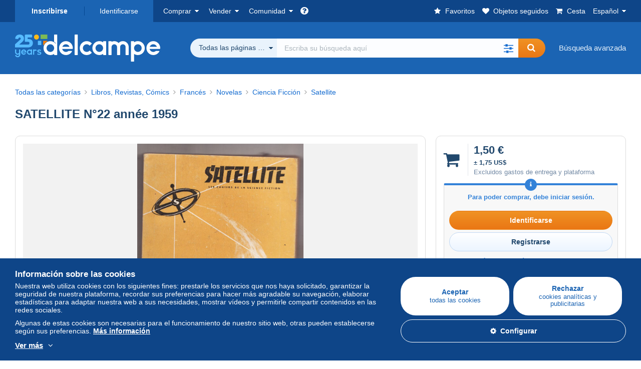

--- FILE ---
content_type: text/html; charset=UTF-8
request_url: https://www.delcampe.net/es/coleccionismo/libros-revistas-comics/satellite/satellite-n-22-annee-1959-1088426038.html
body_size: 39426
content:
<!DOCTYPE html>
<html lang="es">
    <head><title>Satellite - SATELLITE N°22 année 1959</title>
        <meta name="description" content="bouquins80 vende hasta el viernes, 16 de enero de 2026, 9:46:00 CET un objeto al precio de 1,50 € en la categoría Satellite de Delcampe" />
        <meta name="viewport" content="width=device-width, initial-scale=1.0">
        <meta property="og:locale" content="es" />
        <meta property="og:type" content="website" />
        <meta property="og:site_name" content="Delcampe" />

            <meta property="og:title" content="SATELLITE N°22 année 1959 | En venta en Delcampe" />
    <meta property="og:description" content="1,50 € | Categoría: Libros, Revistas, Cómics &gt; Francés &gt; Novelas &gt; Ciencia Ficción &gt; Satellite" />
    <meta property="og:url" content="https://www.delcampe.net/es/coleccionismo/libros-revistas-comics/satellite/satellite-n-22-annee-1959-1088426038.html" />
    <meta property="og:image" content="https://www.delcampe.net/static/img_large/auction/001/088/426/038_001.jpg" />
    <meta name="twitter:card" content="summary_large_image" />
    <meta name="twitter:site" content="@Delcampe" />
            <meta name="robots" content="noindex, nofollow">
    
            

            <link rel="alternate" hreflang="fr" href="https://www.delcampe.net/fr/collections/livres-bd-revues/satellite/satellite-n-22-annee-1959-1088426038.html" />
    <link rel="alternate" hreflang="fr-BE" href="https://www.delcampe.net/fr/collections/livres-bd-revues/satellite/satellite-n-22-annee-1959-1088426038.html" />
    <link rel="alternate" hreflang="fr-CA" href="https://www.delcampe.net/fr/collections/livres-bd-revues/satellite/satellite-n-22-annee-1959-1088426038.html" />
    <link rel="alternate" hreflang="fr-CH" href="https://www.delcampe.net/fr/collections/livres-bd-revues/satellite/satellite-n-22-annee-1959-1088426038.html" />
    <link rel="alternate" hreflang="fr-FR" href="https://www.delcampe.net/fr/collections/livres-bd-revues/satellite/satellite-n-22-annee-1959-1088426038.html" />
    <link rel="alternate" hreflang="en" href="https://www.delcampe.net/en_GB/collectables/books-magazines-comics/satellite/satellite-n-22-annee-1959-1088426038.html" />
    <link rel="alternate" hreflang="en-GB" href="https://www.delcampe.net/en_GB/collectables/books-magazines-comics/satellite/satellite-n-22-annee-1959-1088426038.html" />
    <link rel="alternate" hreflang="en-US" href="https://www.delcampe.net/en_GB/collectables/books-magazines-comics/satellite/satellite-n-22-annee-1959-1088426038.html" />
    <link rel="alternate" hreflang="en-CA" href="https://www.delcampe.net/en_GB/collectables/books-magazines-comics/satellite/satellite-n-22-annee-1959-1088426038.html" />
    <link rel="alternate" hreflang="en-AU" href="https://www.delcampe.net/en_GB/collectables/books-magazines-comics/satellite/satellite-n-22-annee-1959-1088426038.html" />
    <link rel="alternate" hreflang="de" href="https://www.delcampe.net/de/sammlerobjekte/buecher-zeitschriften-comics/satellite/satellite-n-22-annee-1959-1088426038.html" />
    <link rel="alternate" hreflang="de-DE" href="https://www.delcampe.net/de/sammlerobjekte/buecher-zeitschriften-comics/satellite/satellite-n-22-annee-1959-1088426038.html" />
    <link rel="alternate" hreflang="de-AT" href="https://www.delcampe.net/de/sammlerobjekte/buecher-zeitschriften-comics/satellite/satellite-n-22-annee-1959-1088426038.html" />
    <link rel="alternate" hreflang="de-BE" href="https://www.delcampe.net/de/sammlerobjekte/buecher-zeitschriften-comics/satellite/satellite-n-22-annee-1959-1088426038.html" />
    <link rel="alternate" hreflang="de-CH" href="https://www.delcampe.net/de/sammlerobjekte/buecher-zeitschriften-comics/satellite/satellite-n-22-annee-1959-1088426038.html" />
    <link rel="alternate" hreflang="it" href="https://www.delcampe.net/it/collezionismo/libri-riviste-fumetti/satellite/satellite-n-22-annee-1959-1088426038.html" />
    <link rel="alternate" hreflang="it-IT" href="https://www.delcampe.net/it/collezionismo/libri-riviste-fumetti/satellite/satellite-n-22-annee-1959-1088426038.html" />
    <link rel="alternate" hreflang="nl" href="https://www.delcampe.net/nl/verzamelingen/boeken-tijdschriften-stripverhalen/satellite/satellite-n-22-annee-1959-1088426038.html" />
    <link rel="alternate" hreflang="nl-BE" href="https://www.delcampe.net/nl/verzamelingen/boeken-tijdschriften-stripverhalen/satellite/satellite-n-22-annee-1959-1088426038.html" />
    <link rel="alternate" hreflang="nl-NL" href="https://www.delcampe.net/nl/verzamelingen/boeken-tijdschriften-stripverhalen/satellite/satellite-n-22-annee-1959-1088426038.html" />
<!-- generics -->
        <link rel="icon" type="image/x-icon" href="https://www.delcampe.net/favicon.ico?v=1768392751">
        <link rel="icon" href="https://www.delcampe.net/images/favicon/favicon-32.png?v=1768392751" sizes="32x32">
        <link rel="icon" href="https://www.delcampe.net/images/favicon/favicon-57.png?v=1768392751" sizes="57x57">
        <link rel="icon" href="https://www.delcampe.net/images/favicon/favicon-76.png?v=1768392751" sizes="76x76">
        <link rel="icon" href="https://www.delcampe.net/images/favicon/favicon-96.png?v=1768392751" sizes="96x96">
        <link rel="icon" href="https://www.delcampe.net/images/favicon/favicon-128.png?v=1768392751" sizes="128x128">
        <link rel="icon" href="https://www.delcampe.net/images/favicon/favicon-192.png?v=1768392751" sizes="192x192">
        <link rel="icon" href="https://www.delcampe.net/images/favicon/favicon-228.png?v=1768392751" sizes="228x228">

        <!-- Android -->
        <link rel="shortcut icon" sizes="196x196" href="https://www.delcampe.net/images/favicon/favicon-196.png?v=1768392751">

        <!-- iOS -->
        <link rel="apple-touch-icon" href="https://www.delcampe.net/images/favicon/favicon-120.png?v=1768392751" sizes="120x120">
        <link rel="apple-touch-icon" href="https://www.delcampe.net/images/favicon/favicon-152.png?v=1768392751" sizes="152x152">
        <link rel="apple-touch-icon" href="https://www.delcampe.net/images/favicon/favicon-180.png?v=1768392751" sizes="180x180">

        <!-- Windows 8 IE 10-->
        <meta name="msapplication-TileColor" content="#FFFFFF">
        <meta name="msapplication-TileImage" content="https://www.delcampe.net/images/favicon/favicon-144.png?v=1768392751">

        <!— Windows 8.1 + IE11 and above —>
        <meta name="msapplication-config" content="https://www.delcampe.net/images/favicon/browserconfig.xml?v=1768392751" />


        <link rel="stylesheet" href="https://www.delcampe.net/build/default/css/plugins/font-awesome.4fc9f6.css">
        <link rel="stylesheet" href="https://www.delcampe.net/build/default/css/plugins/flag-icon.822268.css">

        <link rel="stylesheet" href="https://www.delcampe.net/build/default/css/default.9e1555.css">
        <link rel="stylesheet" href="https://www.delcampe.net/build/default/css/marketplace.7423ba.css">

        <link rel="stylesheet" href="https://www.delcampe.net/build/default/css/page/print.806ec8.css">

            
    <link rel="stylesheet" href="https://www.delcampe.net/build/default/css/page/item.0e8755.css">
    <link rel="stylesheet" href="https://www.delcampe.net/build/default/css/plugins/select2.093082.css">
    <link rel="stylesheet" href="https://www.delcampe.net/build/default/css/widget-v1.6647e7.css">
    
        
        <!--[if lt IE 9]><script src="https://oss.maxcdn.com/html5shiv/3.7.2/html5shiv.min.js"></script><![endif]-->
        <!--[if lt IE 9]><script src="https://oss.maxcdn.com/respond/1.4.2/respond.min.js"></script><![endif]-->

        
        <script type="application/ld+json">{
    "@context": "https://schema.org",
    "@type": "BreadcrumbList",
    "itemListElement": [
        {
            "@type": "ListItem",
            "position": 1,
            "name": "Libros, Revistas, C\u00f3mics",
            "item": "https://www.delcampe.net/es/coleccionismo/libros-revistas-comics/"
        },
        {
            "@type": "ListItem",
            "position": 2,
            "name": "Franc\u00e9s",
            "item": "https://www.delcampe.net/es/coleccionismo/libros-revistas-comics/frances/"
        },
        {
            "@type": "ListItem",
            "position": 3,
            "name": "Novelas",
            "item": "https://www.delcampe.net/es/coleccionismo/libros-revistas-comics/novelas/"
        },
        {
            "@type": "ListItem",
            "position": 4,
            "name": "Ciencia Ficci\u00f3n",
            "item": "https://www.delcampe.net/es/coleccionismo/libros-revistas-comics/ciencia-ficcion/"
        },
        {
            "@type": "ListItem",
            "position": 5,
            "name": "Satellite",
            "item": "https://www.delcampe.net/es/coleccionismo/libros-revistas-comics/satellite/"
        }
    ]
}
</script>

        
                                </head>

            
    <body>

        



<header data-menu-container>
    <div class="menu-top" data-menu>
        <div class="container">
            <ul class="nls main-list">
    <li class="hide-min-sm">
        <a href="" class="go-back-menu" data-open-menu>Cerrar<i class="pull-right">&times;</i></a>
    </li>
    <li>
        <ul class="nls child-list"><li class="main-link register">
                    <a href="/es/my-account/register" class="font-bold">Inscribirse</a>
                </li><li class="main-link dropdown arrow-white login">
                        <a href="/es/my-account/login" class="hide-min-sm">Identificarse</a>
                        <a href="/es/my-account/login" class="dropdown-toggle hide-max-sm login-dropdown" data-toggle="dropdown" aria-expanded="false" data-signin-link>Identificarse</a>
                        <div class="dropdown-menu" role="form">
                            <form name="user_login" method="post" action="/es/my-account/login" autocomplete="off" novalidate="novalidate">
                                <input type="text" id="user_login_nickname" name="user_login[nickname]" required="required" focus="focus" placeholder="Nombre de usuario" class="form-control" />
                                <div class="pos-rel margin-top-xs">
                                    <input type="password" id="user_login_password" name="user_login[password]" required="required" data-display-password="" placeholder="Contraseña" class="form-control" />
                                    <a href="#" class="display-password show-password"
                                         data-link-password
                                         title="Mostrar contraseña"
                                         data-label-hide="Ocultar contraseña"
                                         data-label-show="Mostrar contraseña"
                                    ></a>
                                </div>
                                <div class="checkbox remember-me margin-top-xs margin-bottom-sm">
                                    <label for="remember_me" class="control-label flex v-top space-xs no-margin line-height-xs font-xs">
                                        <input type="checkbox" id="remember_me" name="_remember_me" checked>
                                        <span class="font-normal">Permanecer conectado en este aparato</span>
                                    </label>
                                </div>
                                <input type="hidden" name="_csrf_token" value="36b1effb04e34e0fa1fcc7c1b8aee.XDZfLMgNLt1vKBPhnYJU42h2twTqXabtoyY-KYvxlm8.alU6Fb5HVLkJWFeW8ssMjzos5V6NGPPA-VIPY9PB8QgrBDRNvXpJt1xjRg">
                                <input type="hidden" name="_target_path" value="https://www.delcampe.net/es/coleccionismo/libros-revistas-comics/satellite/satellite-n-22-annee-1959-1088426038.html">
                                <button type="submit" class="btn-block btn-orange margin-top-xs">Identificarse</button>
                                <a href="/es/my-account/reset-password" class="text-center">¿Ha olvidado su seudónimo o contraseña?</a>
                            <input type="hidden" id="user_login__token" name="user_login[_token]" data-controller="csrf-protection" value="c7603a31403d8f264a22027c19e0f3.3QyjX1iiZqL3eE6K4U_T1vGEwlxtN5wLGhbnIgur_Bk.pHjaGSHaIc2dGgi8vgOhgLbCozFaetBNX32UQ0-cnV6vYNZpIdMyxqAwBw" /></form>
                        </div>
                    </li></ul>
    </li>
    <li>
        <ul class="nls child-list">
            <li class="dropdown arrow-white buy-menu" data-parent-slide>
                <a href="/es/coleccionismo/buy/purchases/purchased-items" class="dropdown-toggle" data-toggle="dropdown" role="button" aria-expanded="false" rel="nofollow" data-toggle-menu>Comprar</a>
                <div class="dropdown-menu" role="menu" data-slide>
                    <div class="flex md-1">
                        
<ul class="nls links-list">
    <li data-parent-slide>
        <span class="list-title" data-toggle-menu>Buscar</span>
        <ul class="nls sub-menu-slide" data-slide>
            <li><a href="/es/coleccionismo/search/by-keywords">Búsqueda avanzada</a></li>
            <li class="margin-top-sm"><a href="/es/coleccionismo/category">Todas las categorías</a></li>
                            <li><a href="/es/vintage">Universo Vintage</a></li>
                        <li><a href="/es/prestige/catalogs/list/opened">Catálogos Casas de Subastas</a></li>
            <li>
                <a href="/es/coleccionismo/search?has_promo_only=1" class="green">
                    Todos los descuentos
                    <span class="label-green font-xs padding-h-xs border-radius-md"><i class="fa fa-scissors"></i></span>
                </a>
            </li>
            <li class="margin-top-sm"><a href="/es/coleccionismo/top-stores"rel="nofollow">Top Tiendas</a></li>
        </ul>
    </li>
    <li data-parent-slide>
        <span class="list-title" data-toggle-menu>Mis favoritos</span>
        <ul class="nls sub-menu-slide" data-slide>
            <li><a href="/es/coleccionismo/buy/favorites/watching-list"rel="nofollow">Objetos seguidos</a></li>
            <li><a href="/es/coleccionismo/favorites/favorites-list"rel="nofollow">Búsquedas favoritas</a></li>
            <li><a href="/es/buy/favorites/favorites-list"rel="nofollow">Gestionar mis favoritos</a></li>
        </ul>
    </li>
</ul>
<ul class="nls links-list">
    <li data-parent-slide>
        <span class="list-title" data-toggle-menu>Mis pujas</span>
        <ul class="nls sub-menu-slide" data-slide>
            <li><a href="/es/coleccionismo/buy/bids/ongoing"rel="nofollow">Activas</a></li>
            <li><a href="/es/coleccionismo/buy/bids/lost"rel="nofollow">Perdidas</a></li>
            <li><a href="/es/items/lower-offers/proposed"rel="nofollow">Inferiores</a></li>
            <li><a href="/es/coleccionismo/buy/bids/bid-group-proposed"rel="nofollow">Agrupadas</a></li>
            <li><a href="/es/coleccionismo/buy/bids/auction-house"rel="nofollow">Casas de subastas</a></li>
        </ul>
    </li>
    <li data-parent-slide>
        <span class="list-title" data-toggle-menu>Mis compras</span>
        <ul class="nls sub-menu-slide" data-slide>
            <li><a href="/es/coleccionismo/buy/purchases/purchased-items"rel="nofollow">Todas</a></li>
            <li><a href="/es/coleccionismo/buy/purchases/awaiting-invoice"rel="nofollow">Pendientes de factura</a></li>
            <li><a href="/es/coleccionismo/buy/purchases/awaiting-payment"rel="nofollow">A pagar</a></li>
            <li><a href="/es/coleccionismo/buy/purchases/awaiting-shipment"rel="nofollow">A recibir</a></li>
            <li><a href="/es/coleccionismo/buy/purchases/received"rel="nofollow">Recibidas</a></li>
            <li><a href="/es/coleccionismo/buy/purchases/archived"rel="nofollow">Archivadas</a></li>
        </ul>
    </li>
</ul>
<ul class="nls links-list">
    <li data-parent-slide>
        <span class="list-title" data-toggle-menu>Mis valoraciones</span>
        <ul class="nls sub-menu-slide" data-slide>
            <li><a href="/es/coleccionismo/buy/feedback/leave-feedback"rel="nofollow">Pendientes de valorar</a></li>
            <li><a href="/es/coleccionismo/buy/feedback/received-list"rel="nofollow">Recibidas</a></li>
            <li><a href="/es/coleccionismo/buy/feedback/given-list"rel="nofollow">Dadas</a></li>
        </ul>
    </li>
    <li data-parent-slide>
        <span class="list-title" data-toggle-menu>Historial</span>
        <ul class="nls sub-menu-slide" data-slide>
            <li><a href="/es/coleccionismo/buy/purchases/purchased-items/list"rel="nofollow">Objetos comprados</a></li>
        </ul>
    </li>
    <li class="more-links" data-parent-slide>
        <span class="list-title hide-min-sm" data-toggle-menu>Más enlaces</span>
        <ul class="nls sub-menu-slide" data-slide>
            <li><a href="/es/coleccionismo/buy/buying-stats"rel="nofollow">Estadísticas de compras</a></li>
            <li><a href="/es/my-account/blacklist/i-block-sellers"rel="nofollow">Lista negra de vendedores</a></li>
        </ul>
    </li>
</ul>                        
    <ul class="payments-menu nls links-list">
        <li data-parent-slide><span class="list-title" data-toggle-menu>Pagos</span>
            <ul class="nls sub-menu-slide" data-slide>
                <li><a href="/es/payments"rel="nofollow">Historial de pagos</a></li><li><a href="/es/coleccionismo/buy/purchases/awaiting-payment"rel="nofollow">Pagar mis compras</a></li>
            </ul>
        </li></ul>                    </div>
                </div>
            </li>
            <li class="dropdown arrow-white sell-menu" data-parent-slide>
                <a href="/es/coleccionismo/item/sell" class="dropdown-toggle" data-toggle="dropdown" role="button" aria-expanded="false" rel="nofollow" data-toggle-menu>Vender</a>
                <div class="dropdown-menu" role="menu" data-slide><div class="flex md-1">
                        
<ul class="nls links-list">
    <li class="put-on-sale" data-parent-slide>
        <a href="/es/coleccionismo/item/sell" class="btn-orange btn-big btn-block">Poner en venta</a>
        <div class="text-center margin-top-xs"><a href="/es/selling-methods">Métodos de venta</a></div>
    </li>
    <li class="more-links" data-parent-slide>
        <span class="list-title" data-toggle-menu>Mis objetos en venta</span>
        <ul class="nls sub-menu-slide" data-slide>
            <li><a href="/es/coleccionismo/sell/item-for-sale/pending"rel="nofollow">Planificados</a></li>
            <li><a href="/es/coleccionismo/sell/item-for-sale/ongoing"rel="nofollow">Activos</a></li>
            <li><a href="/es/coleccionismo/sell/item-for-sale/ongoing-with-offers"rel="nofollow">Activos con pujas</a></li>
            <li><a href="/es/items/lower-offers/received"rel="nofollow">Pujas inferiores recibidas</a></li>
            <li><a href="/es/coleccionismo/sell/item-for-sale/bid-group-received"rel="nofollow">Pujas agrupadas recibidas</a></li>
            <li><a href="/es/coleccionismo/sell/item/relist-as-new"rel="nofollow">Volver a poner como nuevo</a></li>
        </ul>
    </li>
    <li data-parent-slide>
        <span class="list-title" data-toggle-menu>Cambios múltiples</span>
        <ul class="nls sub-menu-slide" data-slide>
            <li><a href="/es/sell/apply-shipping-model"rel="nofollow">Gestión de los gastos de envío</a></li>
            <li><a href="/es/coleccionismo/sell/multiple-edit"rel="nofollow">Cambios múltiples</a></li>
        </ul>
    </li>
    <li data-parent-slide>
        <span class="list-title" data-toggle-menu>Mis descuentos Tienda</span>
        <ul class="nls sub-menu-slide" data-slide>
            <li><a href="/es/store-deals/create"rel="nofollow">Crear un descuento</a></li>
            <li><a href="/es/store-deals"rel="nofollow">Gestionar mis descuentos</a></li>
        </ul>
    </li>
</ul>
<ul class="nls links-list">
    <li data-parent-slide>
        <span class="list-title" data-toggle-menu>Mis objetos vendidos</span>
        <ul class="nls sub-menu-slide" data-slide>
            <li><a href="/es/coleccionismo/sell/sold-items/list"rel="nofollow">Todos</a></li>
            <li><a href="/es/coleccionismo/sell/sold-items/to-invoice"rel="nofollow">A facturar</a></li>
            <li><a href="/es/coleccionismo/sell/sold-items/invoiced"rel="nofollow">Facturados</a></li>
            <li><a href="/es/coleccionismo/sell/sold-items/to-send"rel="nofollow">A enviar</a></li>
            <li><a href="/es/coleccionismo/sell/sold-items/sent"rel="nofollow">Enviados</a></li>
            <li><a href="/es/coleccionismo/sell/sold-items/archived"rel="nofollow">Archivados</a></li>
        </ul>
    </li>
    <li data-parent-slide>
        <span class="list-title" data-toggle-menu>Mis objetos no vendidos</span>
        <ul class="nls sub-menu-slide" data-slide>
            <li><a href="/es/coleccionismo/sell/unsold-items/closed-list"rel="nofollow">Cerrados</a></li>
            <li><a href="/es/coleccionismo/sell/unsold-items/archived-list"rel="nofollow">Archivados</a></li>
        </ul>
    </li>
    <li data-parent-slide>
        <div class="list-title">
            <ul class="list-border-grey flex v-center line-height-sm">
                <li data-toggle-menu>Mi tienda</li></ul>
        </div>
        <ul class="nls sub-menu-slide" data-slide>
                            <li><a href="/es/store-settings/fiscal-informations"rel="nofollow">Configurar mi tienda</a></li>
                        <li class="margin-top-xs"><a href="/es/items/import"rel="nofollow">Easy Uploader</a></li>
        </ul>
    </li>
</ul>
<ul class="nls links-list">
    <li data-parent-slide>
        <span class="list-title" data-toggle-menu>Mis valoraciones</span>
        <ul class="nls sub-menu-slide" data-slide>
            <li><a href="/es/coleccionismo/sell/feedback/leave-feedback"rel="nofollow">Pendientes de valorar</a></li>
            <li><a href="/es/coleccionismo/sell/feedback/received-list"rel="nofollow">Recibidas</a></li>
            <li><a href="/es/coleccionismo/sell/feedback/given-list"rel="nofollow">Dadas</a></li>
        </ul>
    </li>
    <li data-parent-slide>
        <span class="list-title" data-toggle-menu>Historial</span>
        <ul class="nls sub-menu-slide" data-slide>
            <li><a href="/es/coleccionismo/sell/sold-items/items-list"rel="nofollow">Objetos vendidos</a></li>
        </ul>
    </li>
    <li class="more-links" data-parent-slide>
        <span class="list-title hide-min-sm" data-toggle-menu>Más enlaces</span>
        <ul class="nls sub-menu-slide" data-slide>
            <li><a href="/es/coleccionismo/sell/selling-stats"rel="nofollow">Estadísticas de ventas</a></li>
            <li><a href="/es/my-account/blacklist/i-block-buyers"rel="nofollow">Lista negra de compradores</a></li>
            <li class="margin-top-sm padding-top-sm border-top-blue-grey"><a href="/es/forum-estimation">Estimar mi objeto</a></li>
        </ul>
    </li>
</ul>
                        
    <ul class="payments-menu nls links-list">
        <li data-parent-slide><span class="list-title" data-toggle-menu>Pagos</span>
            <ul class="nls sub-menu-slide" data-slide>
                <li><a href="/es/payments"rel="nofollow">Historial de pagos</a></li><li><a href="/es/coleccionismo/buy/purchases/awaiting-payment"rel="nofollow">Pagar mis compras</a></li>
            </ul>
        </li></ul>                    </div>
                </div>
            </li>
            <li class="dropdown arrow-white community-menu" data-parent-slide>
                <a href="/es/forum" class="dropdown-toggle" data-toggle="dropdown" role="button" aria-expanded="false" rel="nofollow" data-toggle-menu>Comunidad</a>
                <div class="dropdown-menu" role="menu" data-slide>
                    <div class="flex md-1">
                        

<ul class="nls links-list">
    <li><a href="/es/community">Comunidad de Delcampe</a></li>
    <li><a href="/es/forum"rel="nofollow">Foro</a></li>
    <li><a href="/es/agenda/"rel="nofollow">Agenda</a></li>
    <li><a href="/es/youtube"rel="nofollow">Vídeos</a></li>
    <li><a href="https://blog.delcampe.net/es" target="_blank">Blog</a></li>
    <li>
        <ul class="nls list-inline margin-top-lg">
            <li><a href="https://www.facebook.com/delcampe" class="button-social facebook" title="Facebook" target="_blank" rel="nofollow noopener noreferrer"><i class="fa fa-facebook"></i></a></li>
            <li><a href="https://www.linkedin.com/company/delcampe-international-sprl" class="button-social linkedin" title="Linkedin" target="_blank" rel="nofollow noopener noreferrer"><i class="fa fa-linkedin"></i></a></li>
            <li><a href="https://www.youtube.com/delcampeofficial" class="button-social youtube" title="Youtube" target="_blank" rel="nofollow noopener noreferrer"><i class="fa fa-youtube-play"></i></a></li>
            <li><a href="https://twitter.com/Delcampe" class="button-social twitter" title="Twitter" target="_blank" rel="nofollow noopener noreferrer"><span class="fa-twitter-x"></span></a></li>
            <li><a href="https://www.instagram.com/delcampe_official" class="button-social instagram" title="Instagram" target="_blank" rel="nofollow noopener noreferrer"><i class="fa fa-instagram"></i></a></li>
            <li><a href="https://pinterest.com/delcampe_marketplace" class="button-social pinterest" title="Pinterest" target="_blank" rel="nofollow noopener noreferrer"><i class="fa fa-pinterest"></i></a></li>
        </ul>
    </li>
</ul>

<div class="main">
    <div class="flex md-1"><ul id="blog-post" class="nls links-list bg-blue-light"><li>
                        <a href="https://blog.delcampe.net/es/delcampe-en-opiniones-verificadas-ustedes-son-nuestros-mejores-embajadores-2/" class="flex md-1 space-sm v-center" target="_blank">
                                                                                            <img src="https://blog.delcampe.net/wp-content/uploads/2025/12/Cover_Blog_Avis_Verifies_ES-96x57.jpg" alt="Delcampe en Opiniones Verificadas: ¡ustedes son nuestros mejores embajadores!" class="no-margin-bottom" loading="lazy" data-original="https://blog.delcampe.net/wp-content/uploads/2025/12/Cover_Blog_Avis_Verifies_ES-96x57.jpg" data-lazyload-menu>
                                                        <p class="no-margin-bottom">Delcampe en Opiniones Verificadas: ¡ustedes son nuestros mejores embajadores!</p>
                        </a>
                    </li><li>
                        <a href="https://blog.delcampe.net/es/feliz-ano-en-delcampe-2/" class="flex md-1 space-sm v-center" target="_blank">
                                                                                            <img src="https://blog.delcampe.net/wp-content/uploads/2025/12/Cover_Blog_CarteDeVoeux_2026-96x57.jpg" alt="¡Feliz año en Delcampe !" class="no-margin-bottom" loading="lazy" data-original="https://blog.delcampe.net/wp-content/uploads/2025/12/Cover_Blog_CarteDeVoeux_2026-96x57.jpg" data-lazyload-menu>
                                                        <p class="no-margin-bottom">¡Feliz año en Delcampe !</p>
                        </a>
                    </li></ul><ul id="agenda" class="nls links-list bg-blue-light flex v-center">
            <li class="flex space-md v-center">
                <a href="/es/agenda/"><img src="https://www.delcampe.net/images/homepage/agenda.jpg?v=1768392751" alt="Agenda"></a>
                <span>
                    <strong>¡Descubra la agenda de los coleccionistas!</strong>
                    <a href="/es/agenda/" class="btn-orange">Descubra la agenda</a>
                </span>
            </li>
        </ul>
    </div>
    <div class="menu-community-youtube flex md-1">
                    <div class="links-list">
                <div class="flex space-md v-center">
                    <a href="https://www.youtube.com/watch?v=Gg0ApiuMH4I&amp;list=PLFD6XaVCwAhFsT2RrABRUP6U59iJbGQIl" class="link-video" target="_blank">
                        <img src="https://i.ytimg.com/vi/Gg0ApiuMH4I/mqdefault.jpg" alt="INSÓLITO: ¡Descubra el SELLO con un SORPRENDENTE ERROR DE FECHA! | El Mundo de la Colección" width="125" height="70" loading="lazy">
                    </a>
                    <a href="https://www.youtube.com/watch?v=Gg0ApiuMH4I&amp;list=PLFD6XaVCwAhFsT2RrABRUP6U59iJbGQIl" class="line-height-xs">INSÓLITO: ¡Descubra el SELLO con un SORPRENDENTE ERROR DE FECHA! | El Mundo de la Colección</a>
                </div>
            </div>
                    <div class="links-list">
                <div class="flex space-md v-center">
                    <a href="https://www.youtube.com/watch?v=5TPJkKGakiw&amp;list=PLFD6XaVCwAhGT98UT4xTqDlM9xjacnV7i" class="link-video" target="_blank">
                        <img src="https://i.ytimg.com/vi/5TPJkKGakiw/mqdefault.jpg" alt="LAS VENTAS + HERMOSAS de Delcampe (diciembre de 2025)  |  Los objetos de colección del mercado" width="125" height="70" loading="lazy">
                    </a>
                    <a href="https://www.youtube.com/watch?v=5TPJkKGakiw&amp;list=PLFD6XaVCwAhGT98UT4xTqDlM9xjacnV7i" class="line-height-xs">LAS VENTAS + HERMOSAS de Delcampe (diciembre de 2025)  |  Los objetos de colección del mercado</a>
                </div>
            </div>
            </div>
</div>                    </div>
                </div>
            </li>
        </ul>
    </li>
    <li class="main">
        <ul class="nls child-list">
            <li class="no-dropdown helpcenter">
                <a href="/es/help-center" target="_blank" title="help_center.general_title">
                    <i class="fa fa-question-circle in-block"></i>
                    <span class="hide">Centro de ayuda</span>
                </a>
            </li>
            <li class="align-right no-dropdown favorites">
                <a href="/es/coleccionismo/favorites/favorites-list" title="Mis favoritos" rel="nofollow">
                    <i class="fa fa-star in-block"></i>
                    <span class="hide-lg">Favoritos</span>
                </a>
            </li>
            <li class="no-dropdown watching-list">
                <a href="/es/coleccionismo/buy/favorites/watching-list" title="Objetos seguidos" rel="nofollow">
                    <i class="fa fa-heart in-block"></i>
                    <span class="hide-lg">Objetos seguidos</span>
                </a>
            </li>
            <li class="no-dropdown basket-container">
                <a href="/es/coleccionismo/basket" class="basket" title="Mi cesta" rel="nofollow" data-go-basket>
                    <i class="fa fa-shopping-cart in-block"></i>
                    <span class="hide-lg">Cesta</span></a>
            </li>
                        <li class="dropdown arrow-white langages not-full-width" data-parent-slide>
                    <a href="#" class="dropdown-toggle" data-toggle="dropdown" aria-expanded="false" data-toggle-menu>Español</a>
                    <ul class="dropdown-menu small-dropdown" role="menu" data-slide><li><a href="https://www.delcampe.net/fr/collections/livres-bd-revues/satellite/satellite-n-22-annee-1959-1088426038.html">Français</a></li><li><a href="https://www.delcampe.net/en_GB/collectables/books-magazines-comics/satellite/satellite-n-22-annee-1959-1088426038.html">English (United Kingdom)</a></li><li><a href="https://www.delcampe.net/en_US/collectibles/books-magazines-comics/satellite/satellite-n-22-annee-1959-1088426038.html">English (United States)</a></li><li><a href="https://www.delcampe.net/nl/verzamelingen/boeken-tijdschriften-stripverhalen/satellite/satellite-n-22-annee-1959-1088426038.html">Nederlands</a></li><li><a href="https://www.delcampe.net/de/sammlerobjekte/buecher-zeitschriften-comics/satellite/satellite-n-22-annee-1959-1088426038.html">Deutsch</a></li><li><a href="https://www.delcampe.net/it/collezionismo/libri-riviste-fumetti/satellite/satellite-n-22-annee-1959-1088426038.html">Italiano</a></li></ul>
                </li></ul>
    </li></ul>
        </div>
    </div>
    <div class="header-main data-search-bar" data-search-bar>
        <div class="container">
            <div class="header-container">
                <button type="button" class="menu-mobile hide-min-sm" data-target=".header-menu" data-open-menu><i class="fa fa-bars"></i></button><div class="header-logo">
    <a href="/es/coleccionismo/" class="logo-delcampe"><img src="https://www.delcampe.net/images/logo-delcampe-25-ans.svg?v=1768392751" width="290" height="54" alt="Logo Delcampe"></a>
        </div><div class="header-search">
                    <form name="search-top" method="get" action="/es/coleccionismo/search" class="form-main-search flex space-sm v-center" id="search" data-js="search" novalidate="novalidate">
<div class="full-width pos-rel">
    <div class="search-bar dropdown-with-checkbox form-flex">
        <div class="dropdown">
            <button class="search-filter dropdown-toggle" data-toggle="dropdown" aria-haspopup="true" aria-expanded="false" type="button" data-placement="bottom">
                <span class="filter-label" data-by-category="Por categoría [{numberOfCategories}]">Todas las páginas Delcampe</span>
            </button>
            <div class="dropdown-menu text-left no-border-radius-right">
                <ul class="dropdown-menu-checked-list" role="menu">
                    <li class="strong">
                        <div class="checkbox">
                                                            <label class="checked"><input type="checkbox" name="all-delcampe" checked="checked"/>Todas las páginas Delcampe</label>
                                                    </div>
                    </li>
                    <li class="divider">&nbsp;</li>
                    <li class="title font-bold">Categorías populares</li>
                                                                <li>
                            <div class="checkbox">
                                <label for="categories_0">
                                    <input type="checkbox" id="categories_0" name="categories[]" value="30001" data-category-check>
                                    Sellos
                                </label>
                            </div>
                        </li>
                                                                    <li>
                            <div class="checkbox">
                                <label for="categories_1">
                                    <input type="checkbox" id="categories_1" name="categories[]" value="30002" data-category-check>
                                    Postales
                                </label>
                            </div>
                        </li>
                                                                    <li>
                            <div class="checkbox">
                                <label for="categories_2">
                                    <input type="checkbox" id="categories_2" name="categories[]" value="30003" data-category-check>
                                    Monedas &amp; Billetes
                                </label>
                            </div>
                        </li>
                                                                    <li>
                            <div class="checkbox">
                                <label for="categories_3">
                                    <input type="checkbox" id="categories_3" name="categories[]" value="34443" data-category-check>
                                    Fotografía
                                </label>
                            </div>
                        </li>
                                                                <li class="title font-bold">Categorías</li>
                                            <li>
                            <div class="checkbox">
                                <label for="categories_4">
                                    <input type="checkbox" id="categories_4"
                                           name="categories[]"                                            value="34442" data-category-check>
                                    Arte y Antigüedades
                                </label>
                            </div>
                        </li>
                                                                    <li>
                            <div class="checkbox">
                                <label for="categories_5">
                                    <input type="checkbox" id="categories_5"
                                           name="categories[]"                                            value="34440" data-category-check>
                                    Bar &amp; Alimentación
                                </label>
                            </div>
                        </li>
                                                                    <li>
                            <div class="checkbox">
                                <label for="categories_6">
                                    <input type="checkbox" id="categories_6"
                                           name="categories[]"                                            value="7731" data-category-check>
                                    Ciencia &amp; Tecnología
                                </label>
                            </div>
                        </li>
                                                                    <li>
                            <div class="checkbox">
                                <label for="categories_7">
                                    <input type="checkbox" id="categories_7"
                                           name="categories[]"                                            value="6378" data-category-check>
                                    Cine, TV &amp; Video
                                </label>
                            </div>
                        </li>
                                                                    <li>
                            <div class="checkbox">
                                <label for="categories_8">
                                    <input type="checkbox" id="categories_8"
                                           name="categories[]"                                            value="12472" data-category-check>
                                    Deportes
                                </label>
                            </div>
                        </li>
                                                                    <li>
                            <div class="checkbox">
                                <label for="categories_9">
                                    <input type="checkbox" id="categories_9"
                                           name="categories[]"                                            value="34433" data-category-check>
                                    Discos de vinilo
                                </label>
                            </div>
                        </li>
                                                                    <li>
                            <div class="checkbox">
                                <label for="categories_10">
                                    <input type="checkbox" id="categories_10"
                                           name="categories[]"                                            value="30008" data-category-check>
                                    Documentos antiguos
                                </label>
                            </div>
                        </li>
                                                                    <li>
                            <div class="checkbox">
                                <label for="categories_11">
                                    <input type="checkbox" id="categories_11"
                                           name="categories[]"                                            value="14591" data-category-check>
                                    Fiestas &amp; Eventos
                                </label>
                            </div>
                        </li>
                                                                    <li>
                            <div class="checkbox">
                                <label for="categories_12">
                                    <input type="checkbox" id="categories_12"
                                           name="categories[]"                                            value="34443" data-category-check>
                                    Fotografía
                                </label>
                            </div>
                        </li>
                                                                    <li>
                            <div class="checkbox">
                                <label for="categories_13">
                                    <input type="checkbox" id="categories_13"
                                           name="categories[]"                                            value="1752" data-category-check>
                                    Hadas (sorpresas)
                                </label>
                            </div>
                        </li>
                                                                    <li>
                            <div class="checkbox">
                                <label for="categories_14">
                                    <input type="checkbox" id="categories_14"
                                           name="categories[]"                                            value="34441" data-category-check>
                                    Joyas &amp; Relojería
                                </label>
                            </div>
                        </li>
                                                                    <li>
                            <div class="checkbox">
                                <label for="categories_15">
                                    <input type="checkbox" id="categories_15"
                                           name="categories[]"                                            value="34437" data-category-check>
                                    Juegos, juguetes &amp; Figurines
                                </label>
                            </div>
                        </li>
                                                                    <li>
                            <div class="checkbox">
                                <label for="categories_16">
                                    <input type="checkbox" id="categories_16"
                                           name="categories[]"                                            value="1898" data-category-check>
                                    Kinder &amp; Diddl
                                </label>
                            </div>
                        </li>
                                                                    <li>
                            <div class="checkbox">
                                <label for="categories_17">
                                    <input type="checkbox" id="categories_17"
                                           name="categories[]"                                            value="30004" data-category-check>
                                    Libros, Revistas, Cómics
                                </label>
                            </div>
                        </li>
                                                                    <li>
                            <div class="checkbox">
                                <label for="categories_18">
                                    <input type="checkbox" id="categories_18"
                                           name="categories[]"                                            value="21607" data-category-check>
                                    Magnetos
                                </label>
                            </div>
                        </li>
                                                                    <li>
                            <div class="checkbox">
                                <label for="categories_19">
                                    <input type="checkbox" id="categories_19"
                                           name="categories[]"                                            value="34436" data-category-check>
                                    Militares
                                </label>
                            </div>
                        </li>
                                                                    <li>
                            <div class="checkbox">
                                <label for="categories_20">
                                    <input type="checkbox" id="categories_20"
                                           name="categories[]"                                            value="1748" data-category-check>
                                    Minerales &amp; Fósiles
                                </label>
                            </div>
                        </li>
                                                                    <li>
                            <div class="checkbox">
                                <label for="categories_21">
                                    <input type="checkbox" id="categories_21"
                                           name="categories[]"                                            value="34435" data-category-check>
                                    Modelismo
                                </label>
                            </div>
                        </li>
                                                                    <li>
                            <div class="checkbox">
                                <label for="categories_22">
                                    <input type="checkbox" id="categories_22"
                                           name="categories[]"                                            value="30003" data-category-check>
                                    Monedas &amp; Billetes
                                </label>
                            </div>
                        </li>
                                                                    <li>
                            <div class="checkbox">
                                <label for="categories_23">
                                    <input type="checkbox" id="categories_23"
                                           name="categories[]"                                            value="34434" data-category-check>
                                    Música &amp; Instrumentos
                                </label>
                            </div>
                        </li>
                                                                    <li>
                            <div class="checkbox">
                                <label for="categories_24">
                                    <input type="checkbox" id="categories_24"
                                           name="categories[]"                                            value="4222" data-category-check>
                                    Objetos de oficina
                                </label>
                            </div>
                        </li>
                                                                    <li>
                            <div class="checkbox">
                                <label for="categories_25">
                                    <input type="checkbox" id="categories_25"
                                           name="categories[]"                                            value="1892" data-category-check>
                                    Objetos para fumadores
                                </label>
                            </div>
                        </li>
                                                                    <li>
                            <div class="checkbox">
                                <label for="categories_26">
                                    <input type="checkbox" id="categories_26"
                                           name="categories[]"                                            value="8411" data-category-check>
                                    Pasatiempos creativos
                                </label>
                            </div>
                        </li>
                                                                    <li>
                            <div class="checkbox">
                                <label for="categories_27">
                                    <input type="checkbox" id="categories_27"
                                           name="categories[]"                                            value="1742" data-category-check>
                                    Perfumes &amp; Belleza
                                </label>
                            </div>
                        </li>
                                                                    <li>
                            <div class="checkbox">
                                <label for="categories_28">
                                    <input type="checkbox" id="categories_28"
                                           name="categories[]"                                            value="30007" data-category-check>
                                    Pin
                                </label>
                            </div>
                        </li>
                                                                    <li>
                            <div class="checkbox">
                                <label for="categories_29">
                                    <input type="checkbox" id="categories_29"
                                           name="categories[]"                                            value="18840" data-category-check>
                                    Plantas, Semillas y Bulbos
                                </label>
                            </div>
                        </li>
                                                                    <li>
                            <div class="checkbox">
                                <label for="categories_30">
                                    <input type="checkbox" id="categories_30"
                                           name="categories[]"                                            value="30002" data-category-check>
                                    Postales
                                </label>
                            </div>
                        </li>
                                                                    <li>
                            <div class="checkbox">
                                <label for="categories_31">
                                    <input type="checkbox" id="categories_31"
                                           name="categories[]"                                            value="1955" data-category-check>
                                    Publicidad
                                </label>
                            </div>
                        </li>
                                                                    <li>
                            <div class="checkbox">
                                <label for="categories_32">
                                    <input type="checkbox" id="categories_32"
                                           name="categories[]"                                            value="7540" data-category-check>
                                    Religión &amp; Esoterismo
                                </label>
                            </div>
                        </li>
                                                                    <li>
                            <div class="checkbox">
                                <label for="categories_33">
                                    <input type="checkbox" id="categories_33"
                                           name="categories[]"                                            value="6367" data-category-check>
                                    Ropa y textiles de época
                                </label>
                            </div>
                        </li>
                                                                    <li>
                            <div class="checkbox">
                                <label for="categories_34">
                                    <input type="checkbox" id="categories_34"
                                           name="categories[]"                                            value="30001" data-category-check>
                                    Sellos
                                </label>
                            </div>
                        </li>
                                                                    <li>
                            <div class="checkbox">
                                <label for="categories_35">
                                    <input type="checkbox" id="categories_35"
                                           name="categories[]"                                            value="34439" data-category-check>
                                    Tarjetas de Colección modernas
                                </label>
                            </div>
                        </li>
                                                                    <li>
                            <div class="checkbox">
                                <label for="categories_36">
                                    <input type="checkbox" id="categories_36"
                                           name="categories[]"                                            value="30006" data-category-check>
                                    Tarjetas telefónicas
                                </label>
                            </div>
                        </li>
                                                                    <li>
                            <div class="checkbox">
                                <label for="categories_37">
                                    <input type="checkbox" id="categories_37"
                                           name="categories[]"                                            value="2767" data-category-check>
                                    Transporte
                                </label>
                            </div>
                        </li>
                                                                    <li>
                            <div class="checkbox">
                                <label for="categories_38">
                                    <input type="checkbox" id="categories_38"
                                           name="categories[]"                                            value="34438" data-category-check>
                                    Videojuegos
                                </label>
                            </div>
                        </li>
                                                            </ul>
            </div>
        </div>
        <div class="main pos-rel">
            <div class="dropdown quick-advanced-search">
    <a href="" class="dropdown-toggle" role="button" data-toggle="dropdown" aria-expanded="true" title="Búsqueda avanzada">
        <i class="fa fa-sliders blue-link font-xxxl" aria-hidden="true"></i>
    </a>
    <div class="dropdown-menu text-left" data-dropdown-select>
        <div class="flex space-xs all-2 sm-1 v-center">
            <strong>Modo de buscar</strong><select id="search_mode" name="search_mode" class="form-control"><option value="all" selected="selected">Todas esas palabras</option><option value="any">Una de esas palabras</option><option value="phrase">Frase exacta</option><option value="extended">Sintaxis avanzada</option></select><strong>Términos a excluir <a href="" class="info-tooltip" data-toggle="tooltip" data-original-title="(separados por «,»)" data-placement="right"><i class="fa fa-info"></i></a></strong><input type="text" id="excluded_terms" name="excluded_terms" class="form-control" /></div>

        <div class="form-group no-margin margin-top-sm">
            <strong class="control-label in-block margin-bottom-xs">Buscar en</strong>
            <div class="bloc-white bloc-xs border-radius-xxl flex space-sm v-center">
                <span class="main no-margin padding-left-xs">Descripciones</span>
                    <div class="form-group">
                <div>
            
                    <div class="switch-on-off in-block" data-switch>
        <label for="is_searchable_in_descriptions">
            <input type="checkbox" id="is_searchable_in_descriptions" name="is_searchable_in_descriptions" value="1"id="is_searchable_in_descriptions" name="is_searchable_in_descriptions" activated="form.choice_type_true" desactivated="form.choice_type_false">
            <span class="switch-text switch-text-yes">Sí</span>
            <span class="switch-text switch-text-no">No</span>
            <span class="switch-circle"></span>
        </label>
    </div>

        </div>
    </div>

            </div>
        </div>

        <div class="form-group no-margin margin-top-xs">
            <div class="bloc-white bloc-xs border-radius-xxl flex space-sm v-center">
                <span class="main no-margin padding-left-xs">Traducciones</span>
                    <div class="form-group">
                <div>
            
                    <div class="switch-on-off in-block" data-switch>
        <label for="is_searchable_in_translations">
            <input type="checkbox" id="is_searchable_in_translations" name="is_searchable_in_translations" value="1"id="is_searchable_in_translations" name="is_searchable_in_translations" activated="form.choice_type_true" desactivated="form.choice_type_false">
            <span class="switch-text switch-text-yes">Sí</span>
            <span class="switch-text switch-text-no">No</span>
            <span class="switch-circle"></span>
        </label>
    </div>

        </div>
    </div>

            </div>
        </div>
    </div>
</div>            <div data-search-bar-box>
                <input type="search" id="term" name="term" aria-label="global_search.search_label" placeholder="Escriba su búsqueda aquí" class="form-control" />
            </div>
        </div>
                    <input type="hidden" name="payment_methods[]" value="paypal">
                    <input type="hidden" name="payment_methods[]" value="delcampe_pay">
                    <input type="hidden" name="payment_methods[]" value="bank_transfer">
                    <input type="hidden" name="payment_methods[]" value="visa">
                    <input type="hidden" name="payment_methods[]" value="mastercard">
                    <input type="hidden" name="payment_methods[]" value="bcmc">
                    <input type="hidden" name="payment_methods[]" value="ideal">
                    <input type="hidden" name="payment_methods[]" value="maestro">
                            <input type="hidden" name="show_types[]" value="fixed_price">
                    <input type="hidden" name="show_types[]" value="bids_with_offer">
                    <input type="hidden" name="show_types[]" value="bids_without_offer">
                    <input type="hidden" name="show_types[]" value="auction_houses">
                <input type="hidden" name="display_state" value="ongoing">
        <input type="hidden" name="started_days" value="">
        <input type="hidden" name="started_hours" value="">
        <input type="hidden" name="ended_hours" value="">
        <input type="hidden" name="display_only" value="">
        <input type="hidden" name="min_price" value="">
        <input type="hidden" name="max_price" value="">
                        <input type="hidden" name="seller_localisation_continent" value="">
        <input type="hidden" name="seller_localisation_country" value="">
        <input type="hidden" name="seller_localisation_choice" value="world">
        <input type="hidden" name="view" value="gallery">
        <input type="hidden" name="order" value="">
        <button type="submit" class="btn-orange" title="Buscar">
            <span class="hide"><i class="fa fa-search"></i></span><span
                    class="search-text">Buscar</span>
        </button>
    </div>
    <div id="recent-search" class="search-bar-menu bloc-shadow-orange bg-white text-left hide" data-recent-search-results data-term-link="/es/coleccionismo/search?term=__TERM__">
    <div class="flex space-sm v-center">
        <ul class="list-border-grey v-center">
            <li><strong class="title-border-orange font-lg no-center-mobile">Búsquedas recientes</strong></li>
            <li><a href="#" class="font-xs" data-remove-recent-search>Borrar el historial</a></li>
        </ul>
        <a href="#" class="align-right" data-hide-search-bar-box>Cerrar<span class="close-icon"></span>
        </a>
    </div>
    <ul class="nls search-results" data-results></ul>
    </div></div>
<div class="nowrap">
    <a href="/es/coleccionismo/search/by-keywords"
       class="advanced-search">Búsqueda avanzada</a>
</div>
</form>

                </div>
            </div>
        </div>
        <div data-search-bar-box>
            <div class="hide mobile-navigation flex space-sm v-center padding-sm">
                <a href="" data-hide-search-bar-box><i class="fa fa-arrow-left"></i></a>
                <strong class="main text-center">Búsqueda</strong>
                <a href="" data-hide-search-bar-box><i class="fa fa-times"></i></a>
            </div>
            <div data-search-bar-box>
                <div id="push-search" class="search-bar-menu bg-white no-padding text-left hide">
                    <div class="container pos-rel">
                        <a href="#" class="align-right" data-hide-search-bar-box>Cerrar<span class="close-icon"></span>
                        </a>
                        <div class="flex md-1" data-push-search-get-results="/es/search-bar/push-search">
                            <div class="search-left">
                                <div id="popular-research" data-popular-search-results>
    <strong class="title-border-orange font-lg no-center-mobile">Busquédas populares</strong>
    <div class="content">
                    <div class="bloc-blue-light no-border text-center bloc-sm line-height-md font-xs" data-no-results>
                <strong>Ningún resultado</strong>
            </div>
            </div>
</div>
                                <div id="related-categories" data-related-categories-results>
    <strong class="title-border-orange font-lg no-center-mobile">Categorías relacionadas</strong>
    <div class="content">
                    <div class="bloc-blue-light no-border text-center bloc-sm line-height-md font-xs" data-no-results>
                <strong>Ningún resultado</strong>
            </div>
            </div>
</div>
                            </div>
                            <div class="main" data-search-right>
                                <div id="popular-items" data-popular-items-results>
    <strong class="title-border-orange font-lg no-center-mobile">Objetos populares</strong>
    <div class="content">
                    <div class="bloc-blue-light no-border text-center bloc-lg line-height-md" data-no-results>
                <strong>Ningún resultado</strong><br>
                No hay artículos que coincidan con su búsqueda...<br>¡Compruebe que la ortografía de las palabras es correcta o amplíe su búsqueda para obtener resultados!
            </div>
            </div>
</div>
                                                                                            </div>
                        </div>
                    </div>
                </div>
            </div>
        </div>
    </div></header>

            
                <div class="content-grid container-full clearow">
        <div class="container"><ol class="breadcrumb hide-max-md font-xs" itemscope itemtype="http://schema.org/BreadcrumbList"><li itemprop="itemListElement" itemscope itemtype="http://schema.org/ListItem">
                <a itemprop="item" href="/es/coleccionismo/category">
                    <span itemprop="name">Todas las categorías</span>
                    <meta itemprop="position" content="1" />
                </a>
            </li><li itemprop="itemListElement" itemscope itemtype="http://schema.org/ListItem">
                <a itemprop="item" href="/es/coleccionismo/libros-revistas-comics/">
                    <span itemprop="name">Libros, Revistas, Cómics</span>
                    <meta itemprop="position" content="2" />
                </a>
            </li><li itemprop="itemListElement" itemscope itemtype="http://schema.org/ListItem">
                <a itemprop="item" href="/es/coleccionismo/libros-revistas-comics/frances/">
                    <span itemprop="name">Francés</span>
                    <meta itemprop="position" content="3" />
                </a>
            </li><li itemprop="itemListElement" itemscope itemtype="http://schema.org/ListItem">
                <a itemprop="item" href="/es/coleccionismo/libros-revistas-comics/novelas/">
                    <span itemprop="name">Novelas</span>
                    <meta itemprop="position" content="4" />
                </a>
            </li><li itemprop="itemListElement" itemscope itemtype="http://schema.org/ListItem">
                <a itemprop="item" href="/es/coleccionismo/libros-revistas-comics/ciencia-ficcion/">
                    <span itemprop="name">Ciencia Ficción</span>
                    <meta itemprop="position" content="5" />
                </a>
            </li><li itemprop="itemListElement" itemscope itemtype="http://schema.org/ListItem">
                <a itemprop="item" href="/es/coleccionismo/libros-revistas-comics/satellite/">
                    <span itemprop="name">Satellite</span>
                    <meta itemprop="position" content="6" />
                </a>
            </li></ol>
    <div id="item"
         class="page-single-item" itemscope itemtype="http://schema.org/Product"
         data-item-page
         data-initial-commission="0.45"
         data-initial-tax-amount="0"
         data-tax-threshold="0"
         data-price-amount="1.5"
         data-price-amount-without-tax="1.5"
         data-locale="es"
         data-currency="EUR"
    >

        <div class="alert-container"></div>
        
        
        
        
        <div class="item-title margin-bottom-lg">
            <h1 class="break-word" itemprop="name">
                <span data-item-title-1088426038>SATELLITE N°22 année 1959</span>
            </h1>
        </div>

        <div class="bloc-container flex md-1" data-watch-item>
            <div class="item-thumbnails">
                                
<div class="slider-image-zoom" data-slider-container><div class="main-thumbnail no-thumbs bloc-white">
        <div class="single-thumbnail"><a href="#" data-toggle="modal" data-target="#zoom-image-single" class="open-item-lightbox slide-img">
                        <img src="https://www.delcampe.net/static/img_large/auction/001/088/426/038_001.jpg?v=3" alt="SATELLITE N°22 Année 1959 - Satellite" data-zoom-image="https://www.delcampe.net/static/img_large/auction/001/088/426/038_001.jpg?v=3" class="img-lense" itemprop="image">
                    </a></div>
        <span class="zoom-info font-xs show" data-info-hover>Pase el puntero del ratón sobre la imagen para ampliarla</span>
        <span class="zoom-info font-xs" data-info-click>Pulsa para ampliar la imagen</span>
        <span class="zoom-info font-xs" data-info-video>Haga clic para iniciar el vídeo</span>
    </div>
</div><div id="zoom-image-single" class="zoom-image zoom-image-page modal" aria-hidden="true">
        <div class="modal-dialog">
            <div class="modal-content">
                <button type="button" class="close" data-dismiss="modal" title="Cerrar">
                    <span class="close-text">Cerrar</span>
                    <span class="close-picto" aria-hidden="true">&times;</span>
                </button>
                <div class="modal-body">
                    <div class="zoom-container"><div class="slide-img">
                                <img src="https://www.delcampe.net/static/img_large/auction/001/088/426/038_001.jpg?v=3" id="single-img-lense" itemprop="image" data-zoom-image="https://www.delcampe.net/static/img_large/auction/001/088/426/038_001.jpg?v=3" class="img-lense" alt="SATELLITE N°22 Année 1959 - Satellite">
                            </div></div>
                </div>
            </div>
        </div>
    </div>
            </div>

            <aside class="single-item-actions" itemprop="offers" itemscope itemtype="http://schema.org/Offer">
                <meta itemprop="priceCurrency" content="EUR">
                <meta itemprop="price" content="1.5">

                <div id="fixed_price-selling-type" class="item-info bloc-white">

    

<div class="price-box"><link itemprop="availability" href="http://schema.org/InStock" />
        <div class="price-info flex space-xs" title="1,50 €">
        <i class="fa fa-shopping-cart" title="Venta a precio fijo"></i>
        <div class="price">
            <div class="flex flex-wrap v-center space-sm line-height-sm">
                <strong data-price-container>1,50 €</strong>
                            </div>
                            <strong class="price-converted line-height-sm font-xs margin-top-xxs">&plusmn; 1,75 US$</strong>
                                        <div class="margin-top-xxs"><p class="font-xs blue-grey line-height-sm">Excluidos gastos de entrega y plataforma</p>                </div></div>
    </div>
</div>
    <div class="no-access"><div class="alert-blue alert-icon-top alert-sm text-center no-margin">
            <div class="login-to-buy">
                <p class="line-height-sm font-bold padding-h-md margin-bottom-md">Para poder comprar, debe iniciar sesión.</p>
                <div class="margin-v-sm">
                    <a class="btn-orange btn-block" href="/es/my-account/login?target=https%253A%2F%2Fwww.delcampe.net%2Fes%2Fcoleccionismo%2Flibros-revistas-comics%2Fsatellite%2Fsatellite-n-22-annee-1959-1088426038.html" data-login>Identificarse</a>
                    <a class="btn-blue-light btn-block" href="/es/my-account/register">Registrarse</a>
                </div>
                <a href="/es/buy-on-delcampe">Más información sobre Delcampe<i class="fa fa-angle-right margin-left-xxs"></i></a>
            </div>
        </div></div>
    <div class="item-shipping-fees-info">
                    <div class="flex v-center space-xs">
                <i class="icon-shield"></i>
                <span class="font-xs line-height-xs">Comprar en <a href="/es/security">seguridad</a> en Delcampe</span>
            </div>

            <div class="shipping-model flex v-center space-xs font-xs line-height-sm margin-top-sm">
                <i class="icon-truck"></i>
                                    <p>Envío según las <a href="#tab-terms" data-scroll-tab="#tab-terms" data-toggle="tab">condiciones del vendedor</a>.</p>
                            </div>

                            <div class="flex space-xs margin-top-sm">
                    <i class="icon-d"></i>
                    <span class="platform-fees font-xs line-height-md">Gastos de plataforma:                                 <span class="margin-right-xxs">0,45 €</span><a href="#" data-toggle="clickable-tooltip" class="info-tooltip small blue center no-margin" data-original-title="Para saber más sobre los gastos de plataforma, &lt;a href=&quot;/es/platform-fees&quot;&gt;visite nuestra página dedicada&lt;/a&gt;." data-html="true" data-placement="top">
                            <i class="fa fa-info"></i>
                        </a>
                    </span>
                </div>
            <div class="timer margin-top-sm"><div class="flex v-center space-xs orange line-height-xs font-xs">
                            <i class="fa fa-clock-o font-md"></i>
                            <strong>Queda <time><span data-ws-wrapper>
    <span data-ws-item="1088426038" data-remaining="160409">1 día 20 horas    </span>
    <input type="hidden" data-ws-date-end value="1768553160" />
    <input type="hidden" data-label-hour value="hora" />
    <input type="hidden" data-label-hours value="horas" />
</span></time></strong>
                        </div></div>    </div>

    <div id="item-secondary-info" class="border-top-blue-grey">
                    <div class="item-action margin-bottom-sm"></div><ul class="list-border-grey h-center blue-grey">
            <li>77 visitas</li>
            <li data-follow-count>1 seguimiento</li></ul>
    </div>
</div></aside>
        </div>

        <div class="bloc-container flex md-1">
            <div class="item-details flex space-sm md-1 margin-top-md">
                                    <nav id="page-item-links" class="nav-tabs main">
    <ul class="tabs" role="tablist">
        <li class="active">
            <a href="#tab-description" aria-controls="tab-description" role="tab" data-toggle="tab">Descripción</a>
        </li>
        <li>
            <a href="#tab-terms" aria-controls="tab-terms" role="tab" data-toggle="tab">Condiciones de venta</a>
        </li>
        <li>
            <a href="#tab-seller" aria-controls="tab-seller" role="tab" data-toggle="tab" data-tab-seller>Vendedor</a>
        </li>
        <li>
            <a href="#tab-questions" aria-controls="tab-questions" role="tab" data-toggle="tab" data-tab-questions>Pregunta (0)</a>
        </li>
                            <li>
                <a href="#tab-sales" aria-controls="tab-sales" role="tab" data-toggle="tab">Compra (0)</a>
            </li>
            </ul>
    <div class="content panel-group panel-toggle">
        <div id="tab-description" class="tab-pane panel active" itemprop="description">
    <div class="panel-heading">
        <a href="#collapse-description" aria-expanded="true" data-toggle="collapse">Descripción</a>
    </div>
    <div class="collapse in" id="collapse-description">
        <div class="panel-body">
            <div class="description-info bloc-blue-lighter bloc-sm flex sm-1 margin-bottom-sm">
                <ul class="nls main information-list no-margin">
                    <li class="flex sm-1 space-xs v-center">
                        <strong>Inicio de la venta:</strong>
                        <div>
                                                        <time>viernes, 18 de septiembre de 2020&nbsp;a las&nbsp;4:55</time>
                        </div>
                        <span class="align-right">Objeto n°1088426038</span>
                    </li>
                    <li class="flex sm-1 space-xs v-center">
                        <strong>Fin de la venta: </strong>
                        <div>
                            <time>viernes, 16 de enero de 2026&nbsp;a las&nbsp;3:46</time>
                        </div>
                                            </li>
                                    </ul>
            </div><div class="clearow">
                        <a href="#" data-translate="https://translate.google.com/?sl=auto&tl=ES&op=translate" class="pull-right">
                            <i class="fa fa-translate in-block margin-right-xs" aria-hidden="true"></i>Traducir</a>
                    </div><div class="margin-top-sm clearow" data-show-more-container>
                    <div class="description" data-text><p>196 pages,dimension 17cm sur 13cm<br /><br />bon état<br /><br />port en plus</p></div>
                    <a href="javascript:void(0)" data-height-element="297" style="display:none;" class="margin-top-sm pull-right" data-hide="Ver menos" data-show="Ver más">Ver más</a>
                </div></div>
    </div>
</div>
        <div id="tab-terms" class="tab-pane panel closed">
    <div class="panel-heading">
        <a href="#collapse-terms" aria-expanded="false" data-toggle="collapse" class="collapsed">Condiciones de venta</a>
    </div>
    <div class="collapse" id="collapse-terms">
        <div class="panel-body">
                                                <div class="bloc-blue-lighter">
                        <ul class="nls information-list">
                            <li class="flex sm-1 space-xs v-center">
                                <strong>Destino: </strong>
                                <ul class="list-border-grey v-center"><li class="hide-print">
            <a href="#" data-toggle="modal" data-target="#all-countries-389210">Ver la lista de países<i class="fa fa-angle-right margin-left-xs"></i>
            </a>
        </li></ul>

<div class="modal fade" id="all-countries-389210" aria-hidden="true" data-keyboard="true" tabindex="-1">
    <div class="modal-dialog modal-lg">
        <div class="modal-content">
            <button type="button" class="close" data-dismiss="modal" title="Cerrar">
                <span class="close-text">Cerrar</span>
            </button>
            <div class="modal-header">
                <h4 class="modal-title">Lista de países</h4>
            </div>
            <div id="countries-list-389210" class="modal-body">
                
<nav class="vertical-tabs blue-bg-left orange-border">
    <div class="nav-tabs display-on-mobile">
        <ul class="tabs no-hide">
                                                                                                                                            <li class="active">
                    <a href="#389210-tab-1" role="tab" data-toggle="tab">Africa (58)</a>
                </li>
                                                                                                                                    <li class="">
                    <a href="#389210-tab-2" role="tab" data-toggle="tab">Asia (52)</a>
                </li>
                                                                                                                                    <li class="">
                    <a href="#389210-tab-3" role="tab" data-toggle="tab">América Central (9)</a>
                </li>
                                                                                                                                    <li class="">
                    <a href="#389210-tab-4" role="tab" data-toggle="tab">Europa (55)</a>
                </li>
                                                                                                                                    <li class="">
                    <a href="#389210-tab-5" role="tab" data-toggle="tab">América del Norte (30)</a>
                </li>
                                                                                                                                    <li class="">
                    <a href="#389210-tab-6" role="tab" data-toggle="tab">Oceania (30)</a>
                </li>
                                                                                                                                    <li class="">
                    <a href="#389210-tab-7" role="tab" data-toggle="tab">América del Sur (16)</a>
                </li>
                                    </ul>
    </div>
    <div class="content">
                                                                                                        <div id="389210-tab-1" class="tab-pane panel no-border active">
                                    <ul class="countries-list list-bullet-blue">
                                                    <li>Angola</li>
                                                    <li>Argelia</li>
                                                    <li>Benín</li>
                                                    <li>Botsuana</li>
                                                    <li>Burkina Faso</li>
                                                    <li>Burundi</li>
                                                    <li>Cabo Verde</li>
                                                    <li>Camerún</li>
                                                    <li>Chad</li>
                                                    <li>Comoras</li>
                                                    <li>Congo</li>
                                                    <li>Côte d’Ivoire</li>
                                                    <li>Egipto</li>
                                                    <li>Eritrea</li>
                                                    <li>Esuatini</li>
                                                    <li>Etiopía</li>
                                                    <li>Gabón</li>
                                                    <li>Gambia</li>
                                                    <li>Ghana</li>
                                                    <li>Guinea</li>
                                                    <li>Guinea Ecuatorial</li>
                                                    <li>Guinea-Bisáu</li>
                                                    <li>Kenia</li>
                                                    <li>Lesoto</li>
                                                    <li>Liberia</li>
                                                    <li>Libia</li>
                                                    <li>Madagascar</li>
                                                    <li>Malaui</li>
                                                    <li>Mali</li>
                                                    <li>Marruecos</li>
                                                    <li>Mauricio</li>
                                                    <li>Mauritania</li>
                                                    <li>Mayotte</li>
                                                    <li>Mozambique</li>
                                                    <li>Namibia</li>
                                                    <li>Nigeria</li>
                                                    <li>Níger</li>
                                                    <li>República Centroafricana</li>
                                                    <li>República Democrática del Congo</li>
                                                    <li>Reunión</li>
                                                    <li>Ruanda</li>
                                                    <li>Santa Elena</li>
                                                    <li>Santo Tomé y Príncipe</li>
                                                    <li>Senegal</li>
                                                    <li>Seychelles</li>
                                                    <li>Sierra Leona</li>
                                                    <li>Somalia</li>
                                                    <li>Sudáfrica</li>
                                                    <li>Sudán</li>
                                                    <li>Sudán del Sur</li>
                                                    <li>Sáhara Occidental</li>
                                                    <li>Tanzania</li>
                                                    <li>Togo</li>
                                                    <li>Túnez</li>
                                                    <li>Uganda</li>
                                                    <li>Yibuti</li>
                                                    <li>Zambia</li>
                                                    <li>Zimbabue</li>
                                            </ul>
                            </div>
                                                                                                    <div id="389210-tab-2" class="tab-pane panel no-border">
                                    <ul class="countries-list list-bullet-blue">
                                                    <li>Afganistán</li>
                                                    <li>Arabia Saudí</li>
                                                    <li>Armenia</li>
                                                    <li>Azerbaiyán</li>
                                                    <li>Bangladés</li>
                                                    <li>Baréin</li>
                                                    <li>Brunéi</li>
                                                    <li>Bután</li>
                                                    <li>Camboya</li>
                                                    <li>Catar</li>
                                                    <li>China</li>
                                                    <li>Corea del Norte</li>
                                                    <li>Corea del Sur</li>
                                                    <li>Emiratos Árabes Unidos</li>
                                                    <li>Filipinas</li>
                                                    <li>Georgia</li>
                                                    <li>India</li>
                                                    <li>Indonesia</li>
                                                    <li>Irak</li>
                                                    <li>Irán</li>
                                                    <li>Isla de Navidad</li>
                                                    <li>Islas Cocos</li>
                                                    <li>Israel</li>
                                                    <li>Japón</li>
                                                    <li>Jordania</li>
                                                    <li>Kazajistán</li>
                                                    <li>Kirguistán</li>
                                                    <li>Kuwait</li>
                                                    <li>Laos</li>
                                                    <li>Líbano</li>
                                                    <li>Malasia</li>
                                                    <li>Maldivas</li>
                                                    <li>Mongolia</li>
                                                    <li>Myanmar (Birmania)</li>
                                                    <li>Nepal</li>
                                                    <li>Omán</li>
                                                    <li>Pakistán</li>
                                                    <li>RAE de Hong Kong (China)</li>
                                                    <li>RAE de Macao (China)</li>
                                                    <li>Singapur</li>
                                                    <li>Siria</li>
                                                    <li>Sri Lanka</li>
                                                    <li>Tailandia</li>
                                                    <li>Taiwán</li>
                                                    <li>Tayikistán</li>
                                                    <li>Territorio Británico del Océano Índico</li>
                                                    <li>Territorios Palestinos</li>
                                                    <li>Timor-Leste</li>
                                                    <li>Turkmenistán</li>
                                                    <li>Uzbekistán</li>
                                                    <li>Vietnam</li>
                                                    <li>Yemen</li>
                                            </ul>
                            </div>
                                                                                                    <div id="389210-tab-3" class="tab-pane panel no-border">
                                    <ul class="countries-list list-bullet-blue">
                                                    <li>Belice</li>
                                                    <li>Costa Rica</li>
                                                    <li>El Salvador</li>
                                                    <li>Guadalupe</li>
                                                    <li>Guatemala</li>
                                                    <li>Honduras</li>
                                                    <li>Martinica</li>
                                                    <li>Nicaragua</li>
                                                    <li>Panamá</li>
                                            </ul>
                            </div>
                                                                                                    <div id="389210-tab-4" class="tab-pane panel no-border">
                                    <ul class="countries-list list-bullet-blue">
                                                    <li>Albania</li>
                                                    <li>Alemania</li>
                                                    <li>Andorra</li>
                                                    <li>Austria</li>
                                                    <li>Bielorrusia</li>
                                                    <li>Bosnia y Herzegovina</li>
                                                    <li>Bulgaria</li>
                                                    <li>Bélgica</li>
                                                    <li>Canarias</li>
                                                    <li>Chequia</li>
                                                    <li>Chipre</li>
                                                    <li>Ciudad del Vaticano</li>
                                                    <li>Croacia</li>
                                                    <li>Dinamarca</li>
                                                    <li>Eslovaquia</li>
                                                    <li>Eslovenia</li>
                                                    <li>España</li>
                                                    <li>Estonia</li>
                                                    <li>Finlandia</li>
                                                    <li>Francia</li>
                                                    <li>Gibraltar</li>
                                                    <li>Grecia</li>
                                                    <li>Guernesey</li>
                                                    <li>Hungría</li>
                                                    <li>Irlanda</li>
                                                    <li>Isla de Man</li>
                                                    <li>Islandia</li>
                                                    <li>Islas Aland</li>
                                                    <li>Islas Feroe</li>
                                                    <li>Italia</li>
                                                    <li>Jersey</li>
                                                    <li>Kosovo</li>
                                                    <li>Letonia</li>
                                                    <li>Liechtenstein</li>
                                                    <li>Lituania</li>
                                                    <li>Luxemburgo</li>
                                                    <li>Macedonia del Norte</li>
                                                    <li>Malta</li>
                                                    <li>Moldavia</li>
                                                    <li>Montenegro</li>
                                                    <li>Mónaco</li>
                                                    <li>Noruega</li>
                                                    <li>Países Bajos</li>
                                                    <li>Polonia</li>
                                                    <li>Portugal</li>
                                                    <li>Reino Unido</li>
                                                    <li>Rumanía</li>
                                                    <li>Rusia</li>
                                                    <li>San Marino</li>
                                                    <li>Serbia</li>
                                                    <li>Suecia</li>
                                                    <li>Suiza</li>
                                                    <li>Svalbard y Jan Mayen</li>
                                                    <li>Turquía</li>
                                                    <li>Ucrania</li>
                                            </ul>
                            </div>
                                                                                                    <div id="389210-tab-5" class="tab-pane panel no-border">
                                    <ul class="countries-list list-bullet-blue">
                                                    <li>Anguila</li>
                                                    <li>Antigua y Barbuda</li>
                                                    <li>Aruba</li>
                                                    <li>Bahamas</li>
                                                    <li>Barbados</li>
                                                    <li>Bermudas</li>
                                                    <li>Canadá</li>
                                                    <li>Caribe neerlandés</li>
                                                    <li>Cuba</li>
                                                    <li>Dominica</li>
                                                    <li>Estados Unidos</li>
                                                    <li>Granada</li>
                                                    <li>Groenlandia</li>
                                                    <li>Haití</li>
                                                    <li>Islas Caimán</li>
                                                    <li>Islas Turcas y Caicos</li>
                                                    <li>Islas Vírgenes Británicas</li>
                                                    <li>Islas Vírgenes de EE. UU.</li>
                                                    <li>Jamaica</li>
                                                    <li>Montserrat</li>
                                                    <li>México</li>
                                                    <li>Puerto Rico</li>
                                                    <li>República Dominicana</li>
                                                    <li>San Bartolomé</li>
                                                    <li>San Cristóbal y Nieves</li>
                                                    <li>San Martín</li>
                                                    <li>San Pedro y Miquelón</li>
                                                    <li>San Vicente y las Granadinas</li>
                                                    <li>Santa Lucía</li>
                                                    <li>Trinidad y Tobago</li>
                                            </ul>
                            </div>
                                                                                                    <div id="389210-tab-6" class="tab-pane panel no-border">
                                    <ul class="countries-list list-bullet-blue">
                                                    <li>Australia</li>
                                                    <li>Fiyi</li>
                                                    <li>Guam</li>
                                                    <li>Isla Bouvet</li>
                                                    <li>Isla Norfolk</li>
                                                    <li>Islas Cook</li>
                                                    <li>Islas Georgia del Sur y Sandwich del Sur</li>
                                                    <li>Islas Heard y McDonald</li>
                                                    <li>Islas Marianas del Norte</li>
                                                    <li>Islas Marshall</li>
                                                    <li>Islas Pitcairn</li>
                                                    <li>Islas Salomón</li>
                                                    <li>Islas menores alejadas de EE. UU.</li>
                                                    <li>Kiribati</li>
                                                    <li>Micronesia</li>
                                                    <li>Nauru</li>
                                                    <li>Niue</li>
                                                    <li>Nueva Caledonia</li>
                                                    <li>Nueva Zelanda</li>
                                                    <li>Palaos</li>
                                                    <li>Papúa Nueva Guinea</li>
                                                    <li>Polinesia Francesa</li>
                                                    <li>Samoa</li>
                                                    <li>Samoa Americana</li>
                                                    <li>Territorios Australes Franceses</li>
                                                    <li>Tokelau</li>
                                                    <li>Tonga</li>
                                                    <li>Tuvalu</li>
                                                    <li>Vanuatu</li>
                                                    <li>Wallis y Futuna</li>
                                            </ul>
                            </div>
                                                                                                    <div id="389210-tab-7" class="tab-pane panel no-border">
                                    <ul class="countries-list list-bullet-blue">
                                                    <li>Argentina</li>
                                                    <li>Bolivia</li>
                                                    <li>Brasil</li>
                                                    <li>Chile</li>
                                                    <li>Colombia</li>
                                                    <li>Curazao</li>
                                                    <li>Ecuador</li>
                                                    <li>Guayana Francesa</li>
                                                    <li>Guyana</li>
                                                    <li>Islas Malvinas</li>
                                                    <li>Paraguay</li>
                                                    <li>Perú</li>
                                                    <li>Sint Maarten</li>
                                                    <li>Surinam</li>
                                                    <li>Uruguay</li>
                                                    <li>Venezuela</li>
                                            </ul>
                            </div>
                        </div>
</nav>            </div>
        </div>
    </div>
</div>                            </li>
                                                        <li class="flex sm-1 space-xs v-center">
                                <strong>Envío: </strong>
                                <div>Envío después del pago</div>
                            </li>
                            <li class="flex sm-1 space-xs">
                                <strong>Gastos: </strong>
                                <div>
                                    A cargo del comprador

                                                                    </div>
                            </li>
                            <li class="flex sm-1 space-xs v-center">
                                <strong>Métodos de pago: </strong>
                                <div><ul class="payment-methods list-inline"><li title="PayPal">
                <i class="icon-paypal"></i>
            </li><li title="Mangopay">
                <i class="icon-delcampe_pay"></i>
            </li><li title="Transferencia bancaria">
                <i class="icon-bank_transfer"></i>
            </li><li title="Visa">
                <i class="icon-visa"></i>
            </li><li title="Mastercard">
                <i class="icon-mastercard"></i>
            </li><li title="Bancontact">
                <i class="icon-bcmc"></i>
            </li><li title="iDeal">
                <i class="icon-ideal"></i>
            </li><li title="Maestro">
                <i class="icon-maestro"></i>
            </li></ul></div>
                            </li>
                            <li class="flex sm-1 space-xs v-top">
                                <strong>Condiciones de pago: </strong>
                                <div>
                                                                            <p>Todos los pagos se realizan a través de la página web de Delcampe. Según las posibilidades ofrecidas por el vendedor, puede utilizar <strong>PayPal</strong>, añadir una <strong>tarjeta de crédito/débito</strong> o realizar una <strong>transferencia a su saldo</strong>. No se realizan pagos por cheque o transferencia bancaria directa al vendedor.</p>
                                        <p>El comprador utiliza los medios de pago proporcionados por Delcampe en la página "<a href="/es/coleccionismo/buy/purchases/awaiting-payment">Mis compras: A pagar</a>".</p>
                                        <p>Un pago que no pase por <strong>el sistema de pago integrado a la página</strong> será reembolsado por el vendedor al comprador. Una compra no pagada puede tener consecuencias en la cuenta del comprador.</p>
                                        <p>Si las condiciones de venta del vendedor incluyen cláusulas relativas al pago, estas se considerarán nulas. Las condiciones de pago de la página web Delcampe, tal y como se definen en las <a href="#" data-toggle="modal" data-target="#charters">condiciones de uso</a>, son las únicas aplicables.</p>
                                        <p>Las compras deben pagarse en un plazo de <strong>14 días</strong> a partir de la recepción de la declaración final del vendedor.</p>
                                                                    </div>
                            </li>
                                                    </ul>
                    </div><div class="description margin-top-md"><p>les frais de port sont le tarif de la poste plus 0,30 euro pour l'enveloppe<br /><br />pour les livres de plus de 3cm c'est le colissimo<br /><br />possibilité d'envoi par mondial relay me le signaler</p></div><div class="description margin-top-md">
                            <p><strong>Condiciones particulares: </strong></p>
                            <p>je ne suis pas responsable des délais ou des pertes de la poste</p>
                        </div>                    </div>
    </div>
</div>
        <div id="tab-seller" class="tab-pane panel closed">
    <div class="panel-heading">
        <a href="#collapse-seller" aria-expanded="false" data-toggle="collapse" class="collapsed">Vendedor</a>
    </div>
    <div class="collapse" id="collapse-seller">
        <div class="panel-body"><div class="bloc-blue-lighter no-padding">
                    <div class="bg-blue-light border-bottom-blue border-radius-top-lg padding-md font-xl">
                        <ul class="list-border-grey no-list-xs flex h-center">
                            <li><div class="user-status"><div class="flex inline-flex v-center"><div class="user-status-short"><a href="https://www.delcampe.net/es/coleccionismo/user/profile/389210-bouquins80" class="nickname">bouquins80</a><a href="https://www.delcampe.net/es/coleccionismo/user/profile/389210-bouquins80" class="evaluation">
                        <span class="percentage">100%</span>
                        <span class="number">(2186x)</span>
                    </a></div></div>    <a href="/es/membership" class="icon-standard" title="Standard">
        <img src="https://www.delcampe.net/images/membership/badge/standard.png?v=1768392751" alt="standard">
    </a></div></li>
                                                            <li class="hide-print">
                                    <a href="/es/coleccionismo/search?seller_ids%5B0%5D=389210" class="flex space-xs v-center h-center">
                                        <img src="https://www.delcampe.net/images/icon/shop.svg?v=1768392751" width="22" alt="Tienda">
                                        <span>Tienda</span>
                                    </a>
                                </li>
                                                    </ul>
                    </div>
                                        <div class="padding-md" data-seller-info>
                        <div class="flex all-2 xs-1 space-xs">
                            <ul class="nls information-list"><li class="flex sm-1 space-xs v-center">
                                    <strong>Miembro desde: </strong>
                                    <time>9 may 2009</time>
                                </li>
                                <li class="flex sm-1 space-xs v-center">
                                    <strong>Ultima conexión: </strong>
                                    <time>Menos de 24 horas</time>
                                </li>
                                <li class="flex sm-1 space-xs v-center">
                                    <strong>Métodos de pago: </strong>
                                    <span><ul class="payment-methods list-inline"><li title="PayPal">
                <i class="icon-paypal"></i>
            </li><li title="Mangopay">
                <i class="icon-delcampe_pay"></i>
            </li><li title="Transferencia bancaria">
                <i class="icon-bank_transfer"></i>
            </li><li title="Visa">
                <i class="icon-visa"></i>
            </li><li title="Mastercard">
                <i class="icon-mastercard"></i>
            </li><li title="Bancontact">
                <i class="icon-bcmc"></i>
            </li><li title="iDeal">
                <i class="icon-ideal"></i>
            </li><li title="Maestro">
                <i class="icon-maestro"></i>
            </li></ul></span>
                                </li>
                                                            </ul>
                            <ul class="nls information-list"><li class="flex sm-1 space-xs v-center">
                                        <strong>Ubicación: </strong>
                                        <div>
                                            <i class="fa fa-map-marker margin-right-xs"></i>Francia
                                        </div>
                                    </li><li class="flex sm-1 space-xs">
                                    <strong>Idioma hablado: </strong>
                                    <div>    <ul class="list-languages-tooltip inline">
                    <li>Francés</li>
        
                        
        
    </ul>
</div>
                                </li></ul>
                        </div>
                    </div>
                                                                <div class="seller-links flex space-sm v-center h-center border-top-blue padding-sm">
                                                        <ul class="list-border-grey no-list-xs left" data-favorite-list>
                                                                    <li><a href="/es/my-account/login?target=https%253A%2F%2Fwww.delcampe.net%2Fes%2Fcoleccionismo%2Flibros-revistas-comics%2Fsatellite%2Fsatellite-n-22-annee-1959-1088426038.html">Añadir ese vendedor a los favoritos</a></li>
                                    <li><a href="/es/my-account/login?target=https%253A%2F%2Fwww.delcampe.net%2Fes%2Fcoleccionismo%2Flibros-revistas-comics%2Fsatellite%2Fsatellite-n-22-annee-1959-1088426038.html" data-contact-seller>Contactar con el vendedor</a></li>
                                    <li><a href="/es/my-account/login?target=https%253A%2F%2Fwww.delcampe.net%2Fes%2Fcoleccionismo%2Flibros-revistas-comics%2Fsatellite%2Fsatellite-n-22-annee-1959-1088426038.html">Ocultar los objetos de este vendedor</a></li>
                                                            </ul>
                        </div>
                                    </div></div>
    </div>
</div>        <div id="tab-questions" class="tab-pane panel closed">
    <div class="panel-heading">
        <a href="#collapse-questions" aria-expanded="false" data-toggle="collapse" class="collapsed">Pregunta (0)</a>
    </div>
    <div class="collapse" id="collapse-questions" data-question-form>
        <div class="panel-body">
                            <p class="grey no-margin" data-informations-questions>Todavía no hay preguntas.</p>
                            <div class="bloc-blue-light margin-top-md" data-question-form>
                    <p><strong>Para hacer una pregunta, debe iniciar una sesión.</strong></p>
            <a class="btn-blue" href="/es/my-account/login?target=/es/coleccionismo/item/1088426038.html%23tab-questions">
                Iniciar sesión
            </a>
            </div>

<div class="modal modal-w500 fade" id="confirm_question_modal" aria-hidden="true" data-keyboard="true" data-backdrop="true" data-id="1088426038">
    <div class="modal-dialog modal-lg">
        <div class="modal-content">
            <button type="button" class="close" data-dismiss="modal" title="Cerrar">
                <span class="close-text">Cerrar</span>
            </button>
            <div class="modal-header">
                <h4 class="modal-title">Confirmación</h4>
            </div>
            <div class="modal-body">
                <strong>Desea confirmar su pregunta ?</strong>
                <div class="margin-top-sm bloc-quote" data-question-form-textarea></div>
            </div>
            <div class="modal-footer bg-blue flex space-xs h-right">
                <button type="button" class="btn-blue-light btn-big" data-dismiss="modal" aria-label="Close">Anular</button>
                <a href="javascript:void(0)" class="btn-orange btn-big submit-item-question" data-btn-submit-question>Confirmar</a>
            </div>
        </div>
    </div>
</div>
<div class="modal modal-w500 fade" id="delete_question_modal" aria-hidden="true"
     data-keyboard="true"
     data-backdrop="true">
    <div class="modal-dialog modal-lg">
        <div class="modal-content">
        </div>
    </div>
</div>
<div class="modal fade" id="answer_question_modal" aria-hidden="true" data-keyboard="true" data-backdrop="true">
    <div class="modal-dialog modal-lg">
        <div class="modal-content answer_question_modal">
        </div>
    </div>
</div>
        </div>
    </div>
</div>                            <div id="tab-sales" class="tab-pane panel closed">
    <div class="panel-heading">
        <a href="#collapse-sales" aria-expanded="false" data-toggle="collapse" class="collapsed">Compra (0)</a>
    </div>
    <div class="collapse" id="collapse-sales">
        <div class="panel-body">
            <div class="bloc-blue-lighter bloc-sm clearow margin-bottom-sm">
                                <div class="pull-right">Última actualización: 7:12:31</div>
            </div>

                            <div class="alert-blue">
                    <p>No hay ninguna puja por el momento. ¡Sea el primero!</p>
                </div>
                    </div>
    </div>
</div>            </div>
</nav>                            </div>
            <aside>
                <div class="hide-max-md"><div class="security-info bloc-white margin-top-md font-xs line-height-sm">
                            <strong>Comprar en seguridad en Delcampe</strong>
                            <p class="flex space-xs margin-top-sm">
                                <i class="fa fa-lock font-xl"></i>
                                <span>Pago seguro gestionado por nuestro socio de confianza.</span>
                            </p>
                            <p class="flex space-xs margin-top-sm">
                                <i class="icon-money-bill"></i>
                                <span>Reembolso sujeto a condiciones si el artículo no se entrega o no corresponde a la descripción.</span>
                            </p>
                            <p class="flex space-xs margin-top-sm margin-bottom-sm">
                                <i class="fa fa-handshake-o font-xxs"></i>
                                <span>Un equipo humano dedicado a ofrecerle una solución.</span>
                            </p>
                            <a href="/es/security">Más información</a>
                        </div>
                                        <div class="payment-info bloc-white margin-top-md">
                                                    <div class="payment-methods-info margin-bottom-sm">
                                <strong>Métodos de pago: </strong>
                                <div class="margin-top-xs"><ul class="payment-methods list-inline"><li title="PayPal">
                <i class="icon-paypal"></i>
            </li><li title="Mangopay">
                <i class="icon-delcampe_pay"></i>
            </li><li title="Transferencia bancaria">
                <i class="icon-bank_transfer"></i>
            </li><li title="Visa">
                <i class="icon-visa"></i>
            </li><li title="Mastercard">
                <i class="icon-mastercard"></i>
            </li><li title="Bancontact">
                <i class="icon-bcmc"></i>
            </li><li title="iDeal">
                <i class="icon-ideal"></i>
            </li><li title="Maestro">
                <i class="icon-maestro"></i>
            </li></ul></div>
                            </div>
                        
                        <a href="#tab-terms" data-scroll-tab="#tab-terms" data-toggle="tab" class="font-bold hide-print">Ver las condiciones de venta</a>
                    </div>
                                            
<div id="seller-info" class="bloc-white margin-top-md">
    <div class="flex space-xs v-center">
        <div class="bloc-rounded bloc-xxs"><img src="https://www.delcampe.net/images/avatar-default.png" alt="bouquins80"></div>
        <div><div class="user-status"><div class="flex inline-flex v-center"><div class="user-status-short"><a href="https://www.delcampe.net/es/coleccionismo/user/profile/389210-bouquins80" class="nickname">bouquins80</a><a href="https://www.delcampe.net/es/coleccionismo/user/profile/389210-bouquins80" class="evaluation">
                        <span class="percentage">100%</span>
                        <span class="number">(2186x)</span>
                    </a></div></div>    <a href="/es/membership" class="icon-standard" title="Standard">
        <img src="https://www.delcampe.net/images/membership/badge/standard.png?v=1768392751" alt="standard">
    </a></div></div>
    </div>

    <div class="country margin-top-sm">
        <strong>País: </strong>
        <span class="flex inline-flex space-xs v-center">
            <span>Francia</span>
            <span><i class="flag-icon flag-icon-fr" title="Francia"></i></span>
        </span>
    </div>

    <div class="languages">
        <strong>Lengua: </strong>
            <ul class="list-languages-tooltip inline">
                    <li>Francés</li>
        
                        
        
    </ul>

    </div>

    
            <div class="margin-top-xs hide-print">
            <a href="/es/coleccionismo/search?seller_ids%5B0%5D=389210" class="font-bold">Ver la tienda</a>
        </div>
    
    </div>
                                    </div>
                                <div class="bloc-share bloc-blue-lighter bloc-sm margin-top-sm">
                    <ul class="rrssb-buttons share nls flex">
                                                <li class="padding-left-xs"><strong>Compartir</strong></li>
                                                    <li>
                                                                    <a href="https://www.facebook.com/sharer/sharer.php?u=https%3A%2F%2Fwww.delcampe.net%2Fes%2Fcoleccionismo%2Flibros-revistas-comics%2Fsatellite%2Fsatellite-n-22-annee-1959-1088426038.html" class="button-social facebook popup" title="Compartir en Facebook">
                                        <i class="fa fa-facebook"></i>
                                    </a>
                                                            </li>
                                                    <li>
                                                                    <a href="https://twitter.com/intent/tweet?text=&amp;url=https%3A%2F%2Fwww.delcampe.net%2Fes%2Fcoleccionismo%2Flibros-revistas-comics%2Fsatellite%2Fsatellite-n-22-annee-1959-1088426038.html" class="button-social twitter popup" title="Compartir en Twitter">
                                        <i class="fa fa-twitter"></i>
                                    </a>
                                                            </li>
                                                    <li>
                                                                    <a href="https://www.pinterest.com/pin/create/button/?url=https%3A%2F%2Fwww.delcampe.net%2Fes%2Fcoleccionismo%2Flibros-revistas-comics%2Fsatellite%2Fsatellite-n-22-annee-1959-1088426038.html&amp;media=https%3A%2F%2Fwww.delcampe.net%2Fstatic%2Fimg_thumb%2Fauction%2F001%2F088%2F426%2F038_001.jpg&amp;description=SATELLITE+N%C2%B022+ann%C3%A9e+1959++%7C+En+venta+en+Delcampe" class="button-social pinterest popup" title="Compartir en Pinterest">
                                        <i class="fa fa-pinterest"></i>
                                    </a>
                                                            </li>
                                            </ul>
                </div>

                                    <div class="item-side-actions">
                        <a href="/es/coleccionismo/item/report/1088426038" data-character data-moderator-actions data-toggle="modal" data-target="#genericModal">Señalar este artículo</a>
                    </div>
                
            </aside>
        </div>

                    <div id="push-auto-item-recommendation"></div>
            <div id="push-auto-item-last-viewed"></div>
        
                    </div>

            </div>
    </div>


        
<div class="modal fade" id="cookie-modal" tabindex="-1">
    <div class="modal-dialog modal-xl">
        <div class="modal-content">
                            <button type="button" class="close" data-dismiss="modal" aria-label="Cerrar" title="Cerrar">Cerrar</button>
                        <div class="modal-header">
                <h2 class="modal-title">Configuración de las cookies</h2>
            </div>
                                            <form name="delcampe_accept_cookie_law" method="post" action="/es/cookie/update" data-toggle="cookie-ajax" novalidate="novalidate">

                                        <div class="modal-body">    <p>Nuestro sitio utiliza varios tipos de cookies. Algunas de ellos son estrictamente necesarios para el funcionamiento de nuestro sitio. Otros pueden ser configurados según sus preferencias.<br>Puede cambiar sus opciones y retirar su consentimiento en esta página en cualquier momento.</p>
    <p>Consulte nuestra <a href="/es/cookies">política de uso de cookies</a> para obtener más información.</p>
    <ul class="list-border-grey no-list-sm margin-top-md">
        <li><strong>Tipos de cookies permitidas</strong></li>
        <li><a href="" data-remove-cookies>Deseleccionar las cookies no esenciales</a></li>
    </ul>
    <ul id="cookie-types" class="nls flex space-md all-4 md-2 sm-1 margin-top-sm">
        <li class="essentials">
            <div class="bloc-white checked" data-cookie-type="essentials">
                <span class="flex no-columns text-center font-bold no-margin">
                    Indispensable
                </span>
            </div>
        </li>
                    <li class="functionnality">
                <div class="bloc-white checked" data-cookie-type="functionnality">
                    <label class="flex no-columns text-center font-bold no-margin">
                                <input type="checkbox" id="delcampe_accept_cookie_law_groups_0" name="delcampe_accept_cookie_law[groups][]" data-group-type="functionnality" class="hide" value="functional" checked="checked" />
    
                        Funcional
                    </label>
                </div>
            </li>
                    <li class="analytics">
                <div class="bloc-white checked" data-cookie-type="analytics">
                    <label class="flex no-columns text-center font-bold no-margin">
                                <input type="checkbox" id="delcampe_accept_cookie_law_groups_1" name="delcampe_accept_cookie_law[groups][]" data-group-type="analytics" class="hide" value="analytics" checked="checked" />
    
                        Analítica
                    </label>
                </div>
            </li>
                    <li class="advertising">
                <div class="bloc-white checked" data-cookie-type="advertising">
                    <label class="flex no-columns text-center font-bold no-margin">
                                <input type="checkbox" id="delcampe_accept_cookie_law_groups_2" name="delcampe_accept_cookie_law[groups][]" data-group-type="advertising" class="hide" value="publicity" checked="checked" />
    
                        Publicidad
                    </label>
                </div>
            </li>
            </ul>
    <div class="cookie-content margin-top-md">
        <div data-cookie-content="allowed" class="flex all-2 sm-1 space-md">
            <div data-allowed>
                <strong>Lo que será grabado: </strong>
                <ul class="list-check-green margin-top-sm" data-list>
                    <li data-type="essentials">
                        <strong>Cookies esenciales (siempre necesarias)</strong>
                        <p>Estas cookies son esenciales para el funcionamiento de muchos de nuestros servicios.</p>
                        <p>Algunas de estas cookies son también necesarias para garantizar la seguridad de nuestro sitio, por ejemplo para combatir el fraude.</p>
                        <p>Estas cookies esenciales se instalan en cuanto se accede al sitio, ya que son necesarias para la navegación.</p>
                    </li>
                    <li data-type="functionnality">
                        <strong>Cookies funcionales</strong>
                        <p>Estas cookies recopilan información sobre sus elecciones y preferencias de visualización y búsqueda para que su experiencia de navegación sea más agradable y personalizada.<br>Puede rechazar la colocación de estas cookies.</p>
                    </li>
                    <li data-type="analytics">
                        <strong>Cookies analíticas</strong>
                        <p>Estas cookies se utilizan para recopilar información sobre su uso del sitio con el fin de mejorar el contenido del mismo, hacerlo más relevante para sus necesidades y aumentar su facilidad de uso.</p>
                        <p>También nos permiten evaluar la eficacia de nuestras campañas de marketing. Puede rechazar las cookies si desea navegar por nuestro sitio web.</p>
                    </li>
                    <li data-type="advertising">
                        <strong>Cookies publicitarias</strong>
                        <p>Estas cookies le permiten compartir contenidos en las redes sociales y ver vídeos de YouTube directamente en nuestras páginas. También permiten a YouTube y a las redes sociales seguir su navegación, cruzar estos datos con su perfil en sus respectivas plataformas y orientar así sus ofertas publicitarias en función de sus centros de interés.</p>
                        <p>Usted puede rechazar la colocación de estas cookies.</p>
                    </li>
                </ul>
            </div>
            <div class="hide" data-not-allowed>
                <strong>Lo que no se grabará: </strong>
                <ul class="list-blocked-red margin-top-sm" data-list></ul>
            </div>
        </div>
    </div>
</div>
                                        <div class="modal-footer bg-blue flex space-xs xs-1 v-center h-right">
                        <button type="button" class="btn-blue-light btn-big" data-dismiss="modal">Anular</button>
    <button type="submit" id="cookie-accept" class="btn-orange btn-big">Guardar</button>

                </div>
                                            <input type="hidden" id="delcampe_accept_cookie_law__token" name="delcampe_accept_cookie_law[_token]" data-controller="csrf-protection" value="62c13e4345e428.beu8atOJnp2qCKJWBIejxh8kUJ46QzrsqbyFSo3R_CY.WtLpKJfk-OXIOegjS_f0rEhNJOhXFV6e-s72EN_mzFZVvd0Hl8X0qe05xQ" /></form>

                    </div>
    </div>
</div><div id="cookie-banner" class="cookie-banner">
        <div class="container flex space-lg md-1 v-center">
            <div data-show-more-container>
                <p><strong class="font-lg">Información sobre las cookies</strong></p>
                <div class="intro margin-top-xxs line-height-sm font-sm" data-text>
                    <p>Nuestra web utiliza cookies con los siguientes fines: prestarle los servicios que nos haya solicitado, garantizar la seguridad de nuestra plataforma, recordar sus preferencias para hacer más agradable su navegación, elaborar estadísticas para adaptar nuestra web a sus necesidades, mostrar vídeos y permitirle compartir contenidos en las redes sociales.</p>
                    <p>Algunas de estas cookies son necesarias para el funcionamiento de nuestro sitio web, otras pueden establecerse según sus preferencias.
                        <a href="/es/cookies">Más información</a>
                    </p>
                </div>
                <a href="javascript:void(0)" data-height-element="94" style="display:none;" data-hide="Ver menos" data-show="Ver más">Ver más</a>
            </div>
            <div class="block-buttons flex space-xs">
                <a href="" class="btn-white main" data-accept-cookies>
                    <span class="hide-max-sm">Aceptar</span>
                    <i class="fa fa-check hide-min-sm"></i>
                    <span class="font-xs block font-normal">todas las cookies</span>
                </a>
                <a href="" class="btn-white main" data-decline-cookies>
                    <span class="hide-max-sm">Rechazar</span>
                    <i class="fa fa-times hide-min-sm"></i>
                    <span class="font-xs block font-normal">cookies analíticas y publicitarias</span>
                </a>
                <a href="" class="btn-white-outline" data-toggle="modal" data-target="#cookie-modal">
                    <span class="flex space-xs v-center h-center">
                        <i class="fa fa-cog"></i>
                        <span class="hide-max-sm">Configurar</span>
                    </span>
                </a>
            </div>
        </div>
    </div>

                        <div class="bloc-register text-center" data-push-register>
        <button type="button" class="close" data-close></button>
        <p>Únese a la comunidad de coleccionistas</p>
        <div>
            <a href="/es/my-account/register" class="btn-orange btn-block">Inscripción</a>
            <a href="/es/my-account/login" data-login class="btn-blue-light btn-block">Identificarse</a>
        </div>
    </div>
        
                    <footer>
    <div class="top-footer">
        <div class="container">
            <div class="sitemap">
                <div data-menu-container>
    <h3 data-open-menu data-target="#buy" class="font-xxl">Comprar</h3>
    <div id="buy" class="bloc-footer" data-menu>
        <ul class="nls">
            <li class="space-bottom"><a href="/es/buy-on-delcampe">Comprar en Delcampe</a></li><li><a href="/es/coleccionismo/sellos/search">Sellos</a></li><li><a href="/es/coleccionismo/postales/search">Postales</a></li><li><a href="/es/coleccionismo/monedas-billetes/search">Monedas &amp; Billetes</a></li><li id="other-categories" class="dropdown arrow-white dropdown-top align-left">
                <a href="#" class="dropdown-toggle" data-toggle="dropdown" aria-expanded="true">Otras colecciones</a>
                <div class="dropdown-menu">
                    <ul class="nls"><li><a href="/es/coleccionismo/otras-colecciones/arte-y-antigedades/search">Arte y Antigüedades</a></li><li><a href="/es/coleccionismo/bar-alimentacion/search">Bar &amp; Alimentación</a></li><li><a href="/es/coleccionismo/ciencia-tecnologia/search">Ciencia &amp; Tecnología</a></li><li><a href="/es/coleccionismo/cine-tv-video/search">Cine, TV &amp; Video</a></li><li><a href="/es/coleccionismo/deportes/search">Deportes</a></li><li><a href="/es/coleccionismo/musica-instrumentos/discos-de-vinilo/search">Discos de vinilo</a></li><li><a href="/es/coleccionismo/documentos-antiguos/search">Documentos antiguos</a></li><li><a href="/es/coleccionismo/fiestas-eventos/search">Fiestas &amp; Eventos</a></li><li><a href="/es/coleccionismo/fotografia/search">Fotografía</a></li><li><a href="/es/coleccionismo/hadas-sorpresas/search">Hadas (sorpresas)</a></li><li><a href="/es/coleccionismo/joyas-relojeria/search">Joyas &amp; Relojería</a></li><li><a href="/es/coleccionismo/juegos-juguetes-figurines/search">Juegos, juguetes &amp; Figurines</a></li><li><a href="/es/coleccionismo/kinder-diddl/search">Kinder &amp; Diddl</a></li><li><a href="/es/coleccionismo/libros-revistas-comics/search">Libros, Revistas, Cómics</a></li><li><a href="/es/coleccionismo/magnetos/search">Magnetos</a></li><li><a href="/es/coleccionismo/militares/search">Militares</a></li><li><a href="/es/coleccionismo/minerales-fosiles/search">Minerales &amp; Fósiles</a></li><li><a href="/es/coleccionismo/modelismo/search">Modelismo</a></li><li><a href="/es/coleccionismo/musica-instrumentos/search">Música &amp; Instrumentos</a></li><li><a href="/es/coleccionismo/objetos-de-oficina/search">Objetos de oficina</a></li><li><a href="/es/coleccionismo/objetos-para-fumadores/search">Objetos para fumadores</a></li><li><a href="/es/coleccionismo/otras-colecciones/organizaciones/search">Organizaciones</a></li><li><a href="/es/coleccionismo/otras-colecciones/otros-sin-clasificacion/search">Otros &amp; sin clasificación</a></li><li><a href="/es/coleccionismo/pasatiempos-creativos/search">Pasatiempos creativos</a></li><li><a href="/es/coleccionismo/perfumes-belleza/search">Perfumes &amp; Belleza</a></li><li><a href="/es/coleccionismo/pin/search">Pin</a></li><li><a href="/es/coleccionismo/publicidad-1/search">Publicidad</a></li><li><a href="/es/coleccionismo/religion-esoterismo/search">Religión &amp; Esoterismo</a></li><li><a href="/es/coleccionismo/otras-colecciones/ropa-y-textiles-de-epoca/search">Ropa y textiles de época</a></li><li><a href="/es/coleccionismo/tarjetas-de-coleccion-modernas/search">Tarjetas de Colección modernas</a></li><li><a href="/es/coleccionismo/tarjetas-telefonicas/search">Tarjetas telefónicas</a></li><li><a href="/es/coleccionismo/transporte/search">Transporte</a></li><li><a href="/es/coleccionismo/videojuegos/search">Videojuegos</a></li></ul>
                </div>
            </li>
        </ul>
    </div>
</div>
<div data-menu-container>
    <h3 data-open-menu data-target="#sell" class="font-xxl">Vender</h3>
    <div id="sell" class="bloc-footer" data-menu>
        <ul class="nls">
            <li class="space-bottom"><a href="/es/sell-on-delcampe/seller-pro">Vender en Delcampe</a></li>
            <li><a href="/es/tarifas-eur.html">Nuestras tarifas</a></li>
            <li><a href="/es/selling-methods" >Métodos de venta</a></li>
            <li><a href="/es/forum-estimation" >Estimar mi objeto</a></li>
            <li><a href="/es/membership">Suscripciones tienda</a></li>
        </ul>
    </div>
</div>
<div data-menu-container>
    <h3 data-open-menu data-target="#community" class="font-xxl">Comunidad</h3>
    <div id="community" class="bloc-footer" data-menu>
        <ul class="nls">
            <li class="space-bottom"><a href="/es/community">Comunidad de Delcampe</a></li>
            <li><a href="/es/agenda/">Agenda</a></li>
            <li><a href="/es/forum">Foro</a></li>
            <li><a href="/es/youtube">Vídeos</a></li>
            <li><a href="https://blog.delcampe.net/es" target="_blank">Blog <i class="fa fa-external-link font-xxs margin-left-xxs"></i>
                </a>
            </li>
        </ul>
    </div>
</div>
<div data-menu-container>
    <h3 data-open-menu data-target="#company" class="font-xxl">La sociedad</h3>
    <div id="company" class="bloc-footer" data-menu>
        <ul class="nls">
            <li class="space-bottom"><a href="/es/who-are-we">¿Quiénes somos?</a></li>
            <li>
                <a href="https://corporate.delcampe.net/en/job-offers/" target="_blank">Empleos <i class="fa fa-external-link font-xxs margin-left-xxs"></i>
                </a>
            </li>
                        <li>
                <a href="/es/document/charter/delcampe" target="_blank">Las condiciones de uso de la página
                </a>
            </li>
            <li>
                <a href="/es/protection-of-privacy">Privacidad</a>
            </li>
            <li>
                <a href="/es/cookies">Gestión de las cookies</a>
            </li>
        </ul>
    </div>
</div>
<div data-menu-container>
    <h3 data-open-menu data-target="#services" class="font-xxl">Servicios</h3>
    <div id="services" class="bloc-footer" data-menu>
        <ul class="nls">
            <li class="space-bottom"><a href="/es/security">Una página securizada</a></li>
            <li class="margin-bottom-sm"><a href="/es/payment-methods">Métodos de pago</a></li>
            <li><a href="/es/contact" target="_blank">Contacte con nosotros</a></li>
            <li><a href="/es/help-center">Centro de ayuda</a></li>
        </ul>
    </div>
</div>
                <div data-menu-container>
                    <h3 data-open-menu data-target="#tools" class="font-xxl">Herramientas</h3>
                    <div id="tools" class="bloc-footer" data-menu>
                        <ul class="nls">
                            <li><a href="/es/coleccionismo/exchange_rate" data-toggle="modal" data-target="#genericModal">Conversor de divisa</a></li>
                        </ul>
                    </div>
                            <div id="585f1c76-f811-4255-af8f-48ccb5620ca8" class="skeepers-widget margin-top-sm"></div><script defer charset="utf-8" src="https://widgets.rr.skeepers.io/generated/c51103aa-0636-50d4-c990-5fe9709ad3ef/585f1c76-f811-4255-af8f-48ccb5620ca8.js"></script>
                </div>
            </div>
        </div>
    </div>

    <section class="padding-bottom-md">
        <div class="container">
            <div class="bloc-grey no-border border-radius-xl">
                <div class="dropdown-group">
    <form name="delcampe_localization" method="post" action="/es/coleccionismo/localization-preference" class="dropdown-group" novalidate="novalidate">
        <div id="timezone" class="dropdown dropdown-top">
            <a href="#" class="dropdown-toggle" data-toggle="dropdown" aria-expanded="true">America/Indiana/Vevay</a>
            <div class="dropdown-menu">
                <ul class="nls"><li>
                            <strong>Africa</strong>
                            <ul class="nls"><li><a href="#" data-trigger-select="Africa/Abidjan">Abidjan (GMT+00:00)</a></li>
                                <li><a href="#" data-trigger-select="Africa/Accra">Accra (GMT+00:00)</a></li>
                                <li><a href="#" data-trigger-select="Africa/Addis_Ababa">Addis Ababa (GMT+03:00)</a></li>
                                <li><a href="#" data-trigger-select="Africa/Algiers">Algiers (GMT+01:00)</a></li>
                                <li><a href="#" data-trigger-select="Africa/Asmara">Asmara (GMT+03:00)</a></li>
                                <li><a href="#" data-trigger-select="Africa/Bamako">Bamako (GMT+00:00)</a></li>
                                <li><a href="#" data-trigger-select="Africa/Bangui">Bangui (GMT+01:00)</a></li>
                                <li><a href="#" data-trigger-select="Africa/Banjul">Banjul (GMT+00:00)</a></li>
                                <li><a href="#" data-trigger-select="Africa/Bissau">Bissau (GMT+00:00)</a></li>
                                <li><a href="#" data-trigger-select="Africa/Blantyre">Blantyre (GMT+02:00)</a></li>
                                <li><a href="#" data-trigger-select="Africa/Brazzaville">Brazzaville (GMT+01:00)</a></li>
                                <li><a href="#" data-trigger-select="Africa/Bujumbura">Bujumbura (GMT+02:00)</a></li>
                                <li><a href="#" data-trigger-select="Africa/Cairo">Cairo (GMT+02:00)</a></li>
                                <li><a href="#" data-trigger-select="Africa/Casablanca">Casablanca (GMT+01:00)</a></li>
                                <li><a href="#" data-trigger-select="Africa/Ceuta">Ceuta (GMT+01:00)</a></li>
                                <li><a href="#" data-trigger-select="Africa/Conakry">Conakry (GMT+00:00)</a></li>
                                <li><a href="#" data-trigger-select="Africa/Dakar">Dakar (GMT+00:00)</a></li>
                                <li><a href="#" data-trigger-select="Africa/Dar_es_Salaam">Dar es Salaam (GMT+03:00)</a></li>
                                <li><a href="#" data-trigger-select="Africa/Djibouti">Djibouti (GMT+03:00)</a></li>
                                <li><a href="#" data-trigger-select="Africa/Douala">Douala (GMT+01:00)</a></li>
                                <li><a href="#" data-trigger-select="Africa/El_Aaiun">El Aaiun (GMT+01:00)</a></li>
                                <li><a href="#" data-trigger-select="Africa/Freetown">Freetown (GMT+00:00)</a></li>
                                <li><a href="#" data-trigger-select="Africa/Gaborone">Gaborone (GMT+02:00)</a></li>
                                <li><a href="#" data-trigger-select="Africa/Harare">Harare (GMT+02:00)</a></li>
                                <li><a href="#" data-trigger-select="Africa/Johannesburg">Johannesburg (GMT+02:00)</a></li>
                                <li><a href="#" data-trigger-select="Africa/Juba">Juba (GMT+02:00)</a></li>
                                <li><a href="#" data-trigger-select="Africa/Kampala">Kampala (GMT+03:00)</a></li>
                                <li><a href="#" data-trigger-select="Africa/Khartoum">Khartoum (GMT+02:00)</a></li>
                                <li><a href="#" data-trigger-select="Africa/Kigali">Kigali (GMT+02:00)</a></li>
                                <li><a href="#" data-trigger-select="Africa/Kinshasa">Kinshasa (GMT+01:00)</a></li>
                                <li><a href="#" data-trigger-select="Africa/Lagos">Lagos (GMT+01:00)</a></li>
                                <li><a href="#" data-trigger-select="Africa/Libreville">Libreville (GMT+01:00)</a></li>
                                <li><a href="#" data-trigger-select="Africa/Lome">Lome (GMT+00:00)</a></li>
                                <li><a href="#" data-trigger-select="Africa/Luanda">Luanda (GMT+01:00)</a></li>
                                <li><a href="#" data-trigger-select="Africa/Lubumbashi">Lubumbashi (GMT+02:00)</a></li>
                                <li><a href="#" data-trigger-select="Africa/Lusaka">Lusaka (GMT+02:00)</a></li>
                                <li><a href="#" data-trigger-select="Africa/Malabo">Malabo (GMT+01:00)</a></li>
                                <li><a href="#" data-trigger-select="Africa/Maputo">Maputo (GMT+02:00)</a></li>
                                <li><a href="#" data-trigger-select="Africa/Maseru">Maseru (GMT+02:00)</a></li>
                                <li><a href="#" data-trigger-select="Africa/Mbabane">Mbabane (GMT+02:00)</a></li>
                                <li><a href="#" data-trigger-select="Africa/Mogadishu">Mogadishu (GMT+03:00)</a></li>
                                <li><a href="#" data-trigger-select="Africa/Monrovia">Monrovia (GMT+00:00)</a></li>
                                <li><a href="#" data-trigger-select="Africa/Nairobi">Nairobi (GMT+03:00)</a></li>
                                <li><a href="#" data-trigger-select="Africa/Ndjamena">Ndjamena (GMT+01:00)</a></li>
                                <li><a href="#" data-trigger-select="Africa/Niamey">Niamey (GMT+01:00)</a></li>
                                <li><a href="#" data-trigger-select="Africa/Nouakchott">Nouakchott (GMT+00:00)</a></li>
                                <li><a href="#" data-trigger-select="Africa/Ouagadougou">Ouagadougou (GMT+00:00)</a></li>
                                <li><a href="#" data-trigger-select="Africa/Porto-Novo">Porto-Novo (GMT+01:00)</a></li>
                                <li><a href="#" data-trigger-select="Africa/Sao_Tome">Sao Tome (GMT+00:00)</a></li>
                                <li><a href="#" data-trigger-select="Africa/Tripoli">Tripoli (GMT+02:00)</a></li>
                                <li><a href="#" data-trigger-select="Africa/Tunis">Tunis (GMT+01:00)</a></li>
                                <li><a href="#" data-trigger-select="Africa/Windhoek">Windhoek (GMT+02:00)</a></li>
                                                            </ul>
                        </li>
                    <li>
                            <strong>America</strong>
                            <ul class="nls"><li><a href="#" data-trigger-select="America/Adak">Adak (GMT-10:00)</a></li>
                                <li><a href="#" data-trigger-select="America/Anchorage">Anchorage (GMT-09:00)</a></li>
                                <li><a href="#" data-trigger-select="America/Anguilla">Anguilla (GMT-04:00)</a></li>
                                <li><a href="#" data-trigger-select="America/Antigua">Antigua (GMT-04:00)</a></li>
                                <li><a href="#" data-trigger-select="America/Araguaina">Araguaina (GMT-03:00)</a></li>
                                <li><a href="#" data-trigger-select="America/Argentina/Buenos_Aires">Argentina - Buenos Aires (GMT-03:00)</a></li>
                                <li><a href="#" data-trigger-select="America/Argentina/Catamarca">Argentina - Catamarca (GMT-03:00)</a></li>
                                <li><a href="#" data-trigger-select="America/Argentina/Cordoba">Argentina - Cordoba (GMT-03:00)</a></li>
                                <li><a href="#" data-trigger-select="America/Argentina/Jujuy">Argentina - Jujuy (GMT-03:00)</a></li>
                                <li><a href="#" data-trigger-select="America/Argentina/La_Rioja">Argentina - La Rioja (GMT-03:00)</a></li>
                                <li><a href="#" data-trigger-select="America/Argentina/Mendoza">Argentina - Mendoza (GMT-03:00)</a></li>
                                <li><a href="#" data-trigger-select="America/Argentina/Rio_Gallegos">Argentina - Rio Gallegos (GMT-03:00)</a></li>
                                <li><a href="#" data-trigger-select="America/Argentina/Salta">Argentina - Salta (GMT-03:00)</a></li>
                                <li><a href="#" data-trigger-select="America/Argentina/San_Juan">Argentina - San Juan (GMT-03:00)</a></li>
                                <li><a href="#" data-trigger-select="America/Argentina/San_Luis">Argentina - San Luis (GMT-03:00)</a></li>
                                <li><a href="#" data-trigger-select="America/Argentina/Tucuman">Argentina - Tucuman (GMT-03:00)</a></li>
                                <li><a href="#" data-trigger-select="America/Argentina/Ushuaia">Argentina - Ushuaia (GMT-03:00)</a></li>
                                <li><a href="#" data-trigger-select="America/Aruba">Aruba (GMT-04:00)</a></li>
                                <li><a href="#" data-trigger-select="America/Asuncion">Asuncion (GMT-03:00)</a></li>
                                <li><a href="#" data-trigger-select="America/Atikokan">Atikokan (GMT-05:00)</a></li>
                                <li><a href="#" data-trigger-select="America/Bahia">Bahia (GMT-03:00)</a></li>
                                <li><a href="#" data-trigger-select="America/Bahia_Banderas">Bahia Banderas (GMT-06:00)</a></li>
                                <li><a href="#" data-trigger-select="America/Barbados">Barbados (GMT-04:00)</a></li>
                                <li><a href="#" data-trigger-select="America/Belem">Belem (GMT-03:00)</a></li>
                                <li><a href="#" data-trigger-select="America/Belize">Belize (GMT-06:00)</a></li>
                                <li><a href="#" data-trigger-select="America/Blanc-Sablon">Blanc-Sablon (GMT-04:00)</a></li>
                                <li><a href="#" data-trigger-select="America/Boa_Vista">Boa Vista (GMT-04:00)</a></li>
                                <li><a href="#" data-trigger-select="America/Bogota">Bogota (GMT-05:00)</a></li>
                                <li><a href="#" data-trigger-select="America/Boise">Boise (GMT-07:00)</a></li>
                                <li><a href="#" data-trigger-select="America/Cambridge_Bay">Cambridge Bay (GMT-07:00)</a></li>
                                <li><a href="#" data-trigger-select="America/Campo_Grande">Campo Grande (GMT-04:00)</a></li>
                                <li><a href="#" data-trigger-select="America/Cancun">Cancun (GMT-05:00)</a></li>
                                <li><a href="#" data-trigger-select="America/Caracas">Caracas (GMT-04:00)</a></li>
                                <li><a href="#" data-trigger-select="America/Cayenne">Cayenne (GMT-03:00)</a></li>
                                <li><a href="#" data-trigger-select="America/Cayman">Cayman (GMT-05:00)</a></li>
                                <li><a href="#" data-trigger-select="America/Chicago">Chicago (GMT-06:00)</a></li>
                                <li><a href="#" data-trigger-select="America/Chihuahua">Chihuahua (GMT-06:00)</a></li>
                                <li><a href="#" data-trigger-select="America/Ciudad_Juarez">Ciudad Juarez (GMT-07:00)</a></li>
                                <li><a href="#" data-trigger-select="America/Costa_Rica">Costa Rica (GMT-06:00)</a></li>
                                <li><a href="#" data-trigger-select="America/Coyhaique">Coyhaique (GMT-03:00)</a></li>
                                <li><a href="#" data-trigger-select="America/Creston">Creston (GMT-07:00)</a></li>
                                <li><a href="#" data-trigger-select="America/Cuiaba">Cuiaba (GMT-04:00)</a></li>
                                <li><a href="#" data-trigger-select="America/Curacao">Curacao (GMT-04:00)</a></li>
                                <li><a href="#" data-trigger-select="America/Danmarkshavn">Danmarkshavn (GMT+00:00)</a></li>
                                <li><a href="#" data-trigger-select="America/Dawson">Dawson (GMT-07:00)</a></li>
                                <li><a href="#" data-trigger-select="America/Dawson_Creek">Dawson Creek (GMT-07:00)</a></li>
                                <li><a href="#" data-trigger-select="America/Denver">Denver (GMT-07:00)</a></li>
                                <li><a href="#" data-trigger-select="America/Detroit">Detroit (GMT-05:00)</a></li>
                                <li><a href="#" data-trigger-select="America/Dominica">Dominica (GMT-04:00)</a></li>
                                <li><a href="#" data-trigger-select="America/Edmonton">Edmonton (GMT-07:00)</a></li>
                                <li><a href="#" data-trigger-select="America/Eirunepe">Eirunepe (GMT-05:00)</a></li>
                                <li><a href="#" data-trigger-select="America/El_Salvador">El Salvador (GMT-06:00)</a></li>
                                <li><a href="#" data-trigger-select="America/Fort_Nelson">Fort Nelson (GMT-07:00)</a></li>
                                <li><a href="#" data-trigger-select="America/Fortaleza">Fortaleza (GMT-03:00)</a></li>
                                <li><a href="#" data-trigger-select="America/Glace_Bay">Glace Bay (GMT-04:00)</a></li>
                                <li><a href="#" data-trigger-select="America/Goose_Bay">Goose Bay (GMT-04:00)</a></li>
                                <li><a href="#" data-trigger-select="America/Grand_Turk">Grand Turk (GMT-05:00)</a></li>
                                <li><a href="#" data-trigger-select="America/Grenada">Grenada (GMT-04:00)</a></li>
                                <li><a href="#" data-trigger-select="America/Guadeloupe">Guadeloupe (GMT-04:00)</a></li>
                                <li><a href="#" data-trigger-select="America/Guatemala">Guatemala (GMT-06:00)</a></li>
                                <li><a href="#" data-trigger-select="America/Guayaquil">Guayaquil (GMT-05:00)</a></li>
                                <li><a href="#" data-trigger-select="America/Guyana">Guyana (GMT-04:00)</a></li>
                                <li><a href="#" data-trigger-select="America/Halifax">Halifax (GMT-04:00)</a></li>
                                <li><a href="#" data-trigger-select="America/Havana">Havana (GMT-05:00)</a></li>
                                <li><a href="#" data-trigger-select="America/Hermosillo">Hermosillo (GMT-07:00)</a></li>
                                <li><a href="#" data-trigger-select="America/Indiana/Indianapolis">Indiana - Indianapolis (GMT-05:00)</a></li>
                                <li><a href="#" data-trigger-select="America/Indiana/Knox">Indiana - Knox (GMT-06:00)</a></li>
                                <li><a href="#" data-trigger-select="America/Indiana/Marengo">Indiana - Marengo (GMT-05:00)</a></li>
                                <li><a href="#" data-trigger-select="America/Indiana/Petersburg">Indiana - Petersburg (GMT-05:00)</a></li>
                                <li><a href="#" data-trigger-select="America/Indiana/Tell_City">Indiana - Tell City (GMT-06:00)</a></li>
                                <li><a href="#" data-trigger-select="America/Indiana/Vevay">Indiana - Vevay (GMT-05:00)</a></li>
                                <li><a href="#" data-trigger-select="America/Indiana/Vincennes">Indiana - Vincennes (GMT-05:00)</a></li>
                                <li><a href="#" data-trigger-select="America/Indiana/Winamac">Indiana - Winamac (GMT-05:00)</a></li>
                                <li><a href="#" data-trigger-select="America/Inuvik">Inuvik (GMT-07:00)</a></li>
                                <li><a href="#" data-trigger-select="America/Iqaluit">Iqaluit (GMT-05:00)</a></li>
                                <li><a href="#" data-trigger-select="America/Jamaica">Jamaica (GMT-05:00)</a></li>
                                <li><a href="#" data-trigger-select="America/Juneau">Juneau (GMT-09:00)</a></li>
                                <li><a href="#" data-trigger-select="America/Kentucky/Louisville">Kentucky - Louisville (GMT-05:00)</a></li>
                                <li><a href="#" data-trigger-select="America/Kentucky/Monticello">Kentucky - Monticello (GMT-05:00)</a></li>
                                <li><a href="#" data-trigger-select="America/Kralendijk">Kralendijk (GMT-04:00)</a></li>
                                <li><a href="#" data-trigger-select="America/La_Paz">La Paz (GMT-04:00)</a></li>
                                <li><a href="#" data-trigger-select="America/Lima">Lima (GMT-05:00)</a></li>
                                <li><a href="#" data-trigger-select="America/Los_Angeles">Los Angeles (GMT-08:00)</a></li>
                                <li><a href="#" data-trigger-select="America/Lower_Princes">Lower Princes (GMT-04:00)</a></li>
                                <li><a href="#" data-trigger-select="America/Maceio">Maceio (GMT-03:00)</a></li>
                                <li><a href="#" data-trigger-select="America/Managua">Managua (GMT-06:00)</a></li>
                                <li><a href="#" data-trigger-select="America/Manaus">Manaus (GMT-04:00)</a></li>
                                <li><a href="#" data-trigger-select="America/Marigot">Marigot (GMT-04:00)</a></li>
                                <li><a href="#" data-trigger-select="America/Martinique">Martinique (GMT-04:00)</a></li>
                                <li><a href="#" data-trigger-select="America/Matamoros">Matamoros (GMT-06:00)</a></li>
                                <li><a href="#" data-trigger-select="America/Mazatlan">Mazatlan (GMT-07:00)</a></li>
                                <li><a href="#" data-trigger-select="America/Menominee">Menominee (GMT-06:00)</a></li>
                                <li><a href="#" data-trigger-select="America/Merida">Merida (GMT-06:00)</a></li>
                                <li><a href="#" data-trigger-select="America/Metlakatla">Metlakatla (GMT-09:00)</a></li>
                                <li><a href="#" data-trigger-select="America/Mexico_City">Mexico City (GMT-06:00)</a></li>
                                <li><a href="#" data-trigger-select="America/Miquelon">Miquelon (GMT-03:00)</a></li>
                                <li><a href="#" data-trigger-select="America/Moncton">Moncton (GMT-04:00)</a></li>
                                <li><a href="#" data-trigger-select="America/Monterrey">Monterrey (GMT-06:00)</a></li>
                                <li><a href="#" data-trigger-select="America/Montevideo">Montevideo (GMT-03:00)</a></li>
                                <li><a href="#" data-trigger-select="America/Montserrat">Montserrat (GMT-04:00)</a></li>
                                <li><a href="#" data-trigger-select="America/Nassau">Nassau (GMT-05:00)</a></li>
                                <li><a href="#" data-trigger-select="America/New_York">New York (GMT-05:00)</a></li>
                                <li><a href="#" data-trigger-select="America/Nome">Nome (GMT-09:00)</a></li>
                                <li><a href="#" data-trigger-select="America/Noronha">Noronha (GMT-02:00)</a></li>
                                <li><a href="#" data-trigger-select="America/North_Dakota/Beulah">North Dakota - Beulah (GMT-06:00)</a></li>
                                <li><a href="#" data-trigger-select="America/North_Dakota/Center">North Dakota - Center (GMT-06:00)</a></li>
                                <li><a href="#" data-trigger-select="America/North_Dakota/New_Salem">North Dakota - New Salem (GMT-06:00)</a></li>
                                <li><a href="#" data-trigger-select="America/Nuuk">Nuuk (GMT-02:00)</a></li>
                                <li><a href="#" data-trigger-select="America/Ojinaga">Ojinaga (GMT-06:00)</a></li>
                                <li><a href="#" data-trigger-select="America/Panama">Panama (GMT-05:00)</a></li>
                                <li><a href="#" data-trigger-select="America/Paramaribo">Paramaribo (GMT-03:00)</a></li>
                                <li><a href="#" data-trigger-select="America/Phoenix">Phoenix (GMT-07:00)</a></li>
                                <li><a href="#" data-trigger-select="America/Port_of_Spain">Port of Spain (GMT-04:00)</a></li>
                                <li><a href="#" data-trigger-select="America/Port-au-Prince">Port-au-Prince (GMT-05:00)</a></li>
                                <li><a href="#" data-trigger-select="America/Porto_Velho">Porto Velho (GMT-04:00)</a></li>
                                <li><a href="#" data-trigger-select="America/Puerto_Rico">Puerto Rico (GMT-04:00)</a></li>
                                <li><a href="#" data-trigger-select="America/Punta_Arenas">Punta Arenas (GMT-03:00)</a></li>
                                <li><a href="#" data-trigger-select="America/Rankin_Inlet">Rankin Inlet (GMT-06:00)</a></li>
                                <li><a href="#" data-trigger-select="America/Recife">Recife (GMT-03:00)</a></li>
                                <li><a href="#" data-trigger-select="America/Regina">Regina (GMT-06:00)</a></li>
                                <li><a href="#" data-trigger-select="America/Resolute">Resolute (GMT-06:00)</a></li>
                                <li><a href="#" data-trigger-select="America/Rio_Branco">Rio Branco (GMT-05:00)</a></li>
                                <li><a href="#" data-trigger-select="America/Santarem">Santarem (GMT-03:00)</a></li>
                                <li><a href="#" data-trigger-select="America/Santiago">Santiago (GMT-03:00)</a></li>
                                <li><a href="#" data-trigger-select="America/Santo_Domingo">Santo Domingo (GMT-04:00)</a></li>
                                <li><a href="#" data-trigger-select="America/Sao_Paulo">Sao Paulo (GMT-03:00)</a></li>
                                <li><a href="#" data-trigger-select="America/Scoresbysund">Scoresbysund (GMT-02:00)</a></li>
                                <li><a href="#" data-trigger-select="America/Sitka">Sitka (GMT-09:00)</a></li>
                                <li><a href="#" data-trigger-select="America/St_Barthelemy">St Barthelemy (GMT-04:00)</a></li>
                                <li><a href="#" data-trigger-select="America/St_Johns">St Johns (GMT-03:30)</a></li>
                                <li><a href="#" data-trigger-select="America/St_Kitts">St Kitts (GMT-04:00)</a></li>
                                <li><a href="#" data-trigger-select="America/St_Lucia">St Lucia (GMT-04:00)</a></li>
                                <li><a href="#" data-trigger-select="America/St_Thomas">St Thomas (GMT-04:00)</a></li>
                                <li><a href="#" data-trigger-select="America/St_Vincent">St Vincent (GMT-04:00)</a></li>
                                <li><a href="#" data-trigger-select="America/Swift_Current">Swift Current (GMT-06:00)</a></li>
                                <li><a href="#" data-trigger-select="America/Tegucigalpa">Tegucigalpa (GMT-06:00)</a></li>
                                <li><a href="#" data-trigger-select="America/Thule">Thule (GMT-04:00)</a></li>
                                <li><a href="#" data-trigger-select="America/Tijuana">Tijuana (GMT-08:00)</a></li>
                                <li><a href="#" data-trigger-select="America/Toronto">Toronto (GMT-05:00)</a></li>
                                <li><a href="#" data-trigger-select="America/Tortola">Tortola (GMT-04:00)</a></li>
                                <li><a href="#" data-trigger-select="America/Vancouver">Vancouver (GMT-08:00)</a></li>
                                <li><a href="#" data-trigger-select="America/Whitehorse">Whitehorse (GMT-07:00)</a></li>
                                <li><a href="#" data-trigger-select="America/Winnipeg">Winnipeg (GMT-06:00)</a></li>
                                <li><a href="#" data-trigger-select="America/Yakutat">Yakutat (GMT-09:00)</a></li>
                                                            </ul>
                        </li>
                    <li>
                            <strong>Antarctica</strong>
                            <ul class="nls"><li><a href="#" data-trigger-select="Antarctica/Casey">Casey (GMT+08:00)</a></li>
                                <li><a href="#" data-trigger-select="Antarctica/Davis">Davis (GMT+07:00)</a></li>
                                <li><a href="#" data-trigger-select="Antarctica/DumontDUrville">DumontDUrville (GMT+10:00)</a></li>
                                <li><a href="#" data-trigger-select="Antarctica/Macquarie">Macquarie (GMT+11:00)</a></li>
                                <li><a href="#" data-trigger-select="Antarctica/Mawson">Mawson (GMT+05:00)</a></li>
                                <li><a href="#" data-trigger-select="Antarctica/McMurdo">McMurdo (GMT+13:00)</a></li>
                                <li><a href="#" data-trigger-select="Antarctica/Palmer">Palmer (GMT-03:00)</a></li>
                                <li><a href="#" data-trigger-select="Antarctica/Rothera">Rothera (GMT-03:00)</a></li>
                                <li><a href="#" data-trigger-select="Antarctica/Syowa">Syowa (GMT+03:00)</a></li>
                                <li><a href="#" data-trigger-select="Antarctica/Troll">Troll (GMT+00:00)</a></li>
                                <li><a href="#" data-trigger-select="Antarctica/Vostok">Vostok (GMT+05:00)</a></li>
                                                            </ul>
                        </li>
                    <li>
                            <strong>Arctic</strong>
                            <ul class="nls"><li><a href="#" data-trigger-select="Arctic/Longyearbyen">Longyearbyen (GMT+01:00)</a></li>
                                                            </ul>
                        </li>
                    <li>
                            <strong>Asia</strong>
                            <ul class="nls"><li><a href="#" data-trigger-select="Asia/Aden">Aden (GMT+03:00)</a></li>
                                <li><a href="#" data-trigger-select="Asia/Almaty">Almaty (GMT+05:00)</a></li>
                                <li><a href="#" data-trigger-select="Asia/Amman">Amman (GMT+03:00)</a></li>
                                <li><a href="#" data-trigger-select="Asia/Anadyr">Anadyr (GMT+12:00)</a></li>
                                <li><a href="#" data-trigger-select="Asia/Aqtau">Aqtau (GMT+05:00)</a></li>
                                <li><a href="#" data-trigger-select="Asia/Aqtobe">Aqtobe (GMT+05:00)</a></li>
                                <li><a href="#" data-trigger-select="Asia/Ashgabat">Ashgabat (GMT+05:00)</a></li>
                                <li><a href="#" data-trigger-select="Asia/Atyrau">Atyrau (GMT+05:00)</a></li>
                                <li><a href="#" data-trigger-select="Asia/Baghdad">Baghdad (GMT+03:00)</a></li>
                                <li><a href="#" data-trigger-select="Asia/Bahrain">Bahrain (GMT+03:00)</a></li>
                                <li><a href="#" data-trigger-select="Asia/Baku">Baku (GMT+04:00)</a></li>
                                <li><a href="#" data-trigger-select="Asia/Bangkok">Bangkok (GMT+07:00)</a></li>
                                <li><a href="#" data-trigger-select="Asia/Barnaul">Barnaul (GMT+07:00)</a></li>
                                <li><a href="#" data-trigger-select="Asia/Beirut">Beirut (GMT+02:00)</a></li>
                                <li><a href="#" data-trigger-select="Asia/Bishkek">Bishkek (GMT+06:00)</a></li>
                                <li><a href="#" data-trigger-select="Asia/Brunei">Brunei (GMT+08:00)</a></li>
                                <li><a href="#" data-trigger-select="Asia/Chita">Chita (GMT+09:00)</a></li>
                                <li><a href="#" data-trigger-select="Asia/Colombo">Colombo (GMT+05:30)</a></li>
                                <li><a href="#" data-trigger-select="Asia/Damascus">Damascus (GMT+03:00)</a></li>
                                <li><a href="#" data-trigger-select="Asia/Dhaka">Dhaka (GMT+06:00)</a></li>
                                <li><a href="#" data-trigger-select="Asia/Dili">Dili (GMT+09:00)</a></li>
                                <li><a href="#" data-trigger-select="Asia/Dubai">Dubai (GMT+04:00)</a></li>
                                <li><a href="#" data-trigger-select="Asia/Dushanbe">Dushanbe (GMT+05:00)</a></li>
                                <li><a href="#" data-trigger-select="Asia/Famagusta">Famagusta (GMT+02:00)</a></li>
                                <li><a href="#" data-trigger-select="Asia/Gaza">Gaza (GMT+02:00)</a></li>
                                <li><a href="#" data-trigger-select="Asia/Hebron">Hebron (GMT+02:00)</a></li>
                                <li><a href="#" data-trigger-select="Asia/Ho_Chi_Minh">Ho Chi Minh (GMT+07:00)</a></li>
                                <li><a href="#" data-trigger-select="Asia/Hong_Kong">Hong Kong (GMT+08:00)</a></li>
                                <li><a href="#" data-trigger-select="Asia/Hovd">Hovd (GMT+07:00)</a></li>
                                <li><a href="#" data-trigger-select="Asia/Irkutsk">Irkutsk (GMT+08:00)</a></li>
                                <li><a href="#" data-trigger-select="Asia/Jakarta">Jakarta (GMT+07:00)</a></li>
                                <li><a href="#" data-trigger-select="Asia/Jayapura">Jayapura (GMT+09:00)</a></li>
                                <li><a href="#" data-trigger-select="Asia/Jerusalem">Jerusalem (GMT+02:00)</a></li>
                                <li><a href="#" data-trigger-select="Asia/Kabul">Kabul (GMT+04:30)</a></li>
                                <li><a href="#" data-trigger-select="Asia/Kamchatka">Kamchatka (GMT+12:00)</a></li>
                                <li><a href="#" data-trigger-select="Asia/Karachi">Karachi (GMT+05:00)</a></li>
                                <li><a href="#" data-trigger-select="Asia/Kathmandu">Kathmandu (GMT+05:45)</a></li>
                                <li><a href="#" data-trigger-select="Asia/Khandyga">Khandyga (GMT+09:00)</a></li>
                                <li><a href="#" data-trigger-select="Asia/Kolkata">Kolkata (GMT+05:30)</a></li>
                                <li><a href="#" data-trigger-select="Asia/Krasnoyarsk">Krasnoyarsk (GMT+07:00)</a></li>
                                <li><a href="#" data-trigger-select="Asia/Kuala_Lumpur">Kuala Lumpur (GMT+08:00)</a></li>
                                <li><a href="#" data-trigger-select="Asia/Kuching">Kuching (GMT+08:00)</a></li>
                                <li><a href="#" data-trigger-select="Asia/Kuwait">Kuwait (GMT+03:00)</a></li>
                                <li><a href="#" data-trigger-select="Asia/Macau">Macau (GMT+08:00)</a></li>
                                <li><a href="#" data-trigger-select="Asia/Magadan">Magadan (GMT+11:00)</a></li>
                                <li><a href="#" data-trigger-select="Asia/Makassar">Makassar (GMT+08:00)</a></li>
                                <li><a href="#" data-trigger-select="Asia/Manila">Manila (GMT+08:00)</a></li>
                                <li><a href="#" data-trigger-select="Asia/Muscat">Muscat (GMT+04:00)</a></li>
                                <li><a href="#" data-trigger-select="Asia/Nicosia">Nicosia (GMT+02:00)</a></li>
                                <li><a href="#" data-trigger-select="Asia/Novokuznetsk">Novokuznetsk (GMT+07:00)</a></li>
                                <li><a href="#" data-trigger-select="Asia/Novosibirsk">Novosibirsk (GMT+07:00)</a></li>
                                <li><a href="#" data-trigger-select="Asia/Omsk">Omsk (GMT+06:00)</a></li>
                                <li><a href="#" data-trigger-select="Asia/Oral">Oral (GMT+05:00)</a></li>
                                <li><a href="#" data-trigger-select="Asia/Phnom_Penh">Phnom Penh (GMT+07:00)</a></li>
                                <li><a href="#" data-trigger-select="Asia/Pontianak">Pontianak (GMT+07:00)</a></li>
                                <li><a href="#" data-trigger-select="Asia/Pyongyang">Pyongyang (GMT+09:00)</a></li>
                                <li><a href="#" data-trigger-select="Asia/Qatar">Qatar (GMT+03:00)</a></li>
                                <li><a href="#" data-trigger-select="Asia/Qostanay">Qostanay (GMT+05:00)</a></li>
                                <li><a href="#" data-trigger-select="Asia/Qyzylorda">Qyzylorda (GMT+05:00)</a></li>
                                <li><a href="#" data-trigger-select="Asia/Riyadh">Riyadh (GMT+03:00)</a></li>
                                <li><a href="#" data-trigger-select="Asia/Sakhalin">Sakhalin (GMT+11:00)</a></li>
                                <li><a href="#" data-trigger-select="Asia/Samarkand">Samarkand (GMT+05:00)</a></li>
                                <li><a href="#" data-trigger-select="Asia/Seoul">Seoul (GMT+09:00)</a></li>
                                <li><a href="#" data-trigger-select="Asia/Shanghai">Shanghai (GMT+08:00)</a></li>
                                <li><a href="#" data-trigger-select="Asia/Singapore">Singapore (GMT+08:00)</a></li>
                                <li><a href="#" data-trigger-select="Asia/Srednekolymsk">Srednekolymsk (GMT+11:00)</a></li>
                                <li><a href="#" data-trigger-select="Asia/Taipei">Taipei (GMT+08:00)</a></li>
                                <li><a href="#" data-trigger-select="Asia/Tashkent">Tashkent (GMT+05:00)</a></li>
                                <li><a href="#" data-trigger-select="Asia/Tbilisi">Tbilisi (GMT+04:00)</a></li>
                                <li><a href="#" data-trigger-select="Asia/Tehran">Tehran (GMT+03:30)</a></li>
                                <li><a href="#" data-trigger-select="Asia/Thimphu">Thimphu (GMT+06:00)</a></li>
                                <li><a href="#" data-trigger-select="Asia/Tokyo">Tokyo (GMT+09:00)</a></li>
                                <li><a href="#" data-trigger-select="Asia/Tomsk">Tomsk (GMT+07:00)</a></li>
                                <li><a href="#" data-trigger-select="Asia/Ulaanbaatar">Ulaanbaatar (GMT+08:00)</a></li>
                                <li><a href="#" data-trigger-select="Asia/Urumqi">Urumqi (GMT+06:00)</a></li>
                                <li><a href="#" data-trigger-select="Asia/Ust-Nera">Ust-Nera (GMT+10:00)</a></li>
                                <li><a href="#" data-trigger-select="Asia/Vientiane">Vientiane (GMT+07:00)</a></li>
                                <li><a href="#" data-trigger-select="Asia/Vladivostok">Vladivostok (GMT+10:00)</a></li>
                                <li><a href="#" data-trigger-select="Asia/Yakutsk">Yakutsk (GMT+09:00)</a></li>
                                <li><a href="#" data-trigger-select="Asia/Yangon">Yangon (GMT+06:30)</a></li>
                                <li><a href="#" data-trigger-select="Asia/Yekaterinburg">Yekaterinburg (GMT+05:00)</a></li>
                                <li><a href="#" data-trigger-select="Asia/Yerevan">Yerevan (GMT+04:00)</a></li>
                                                            </ul>
                        </li>
                    <li>
                            <strong>Atlantic</strong>
                            <ul class="nls"><li><a href="#" data-trigger-select="Atlantic/Azores">Azores (GMT-01:00)</a></li>
                                <li><a href="#" data-trigger-select="Atlantic/Bermuda">Bermuda (GMT-04:00)</a></li>
                                <li><a href="#" data-trigger-select="Atlantic/Canary">Canary (GMT+00:00)</a></li>
                                <li><a href="#" data-trigger-select="Atlantic/Cape_Verde">Cape Verde (GMT-01:00)</a></li>
                                <li><a href="#" data-trigger-select="Atlantic/Faroe">Faroe (GMT+00:00)</a></li>
                                <li><a href="#" data-trigger-select="Atlantic/Madeira">Madeira (GMT+00:00)</a></li>
                                <li><a href="#" data-trigger-select="Atlantic/Reykjavik">Reykjavik (GMT+00:00)</a></li>
                                <li><a href="#" data-trigger-select="Atlantic/South_Georgia">South Georgia (GMT-02:00)</a></li>
                                <li><a href="#" data-trigger-select="Atlantic/St_Helena">St Helena (GMT+00:00)</a></li>
                                <li><a href="#" data-trigger-select="Atlantic/Stanley">Stanley (GMT-03:00)</a></li>
                                                            </ul>
                        </li>
                    <li>
                            <strong>Australia</strong>
                            <ul class="nls"><li><a href="#" data-trigger-select="Australia/Adelaide">Adelaide (GMT+10:30)</a></li>
                                <li><a href="#" data-trigger-select="Australia/Brisbane">Brisbane (GMT+10:00)</a></li>
                                <li><a href="#" data-trigger-select="Australia/Broken_Hill">Broken Hill (GMT+10:30)</a></li>
                                <li><a href="#" data-trigger-select="Australia/Darwin">Darwin (GMT+09:30)</a></li>
                                <li><a href="#" data-trigger-select="Australia/Eucla">Eucla (GMT+08:45)</a></li>
                                <li><a href="#" data-trigger-select="Australia/Hobart">Hobart (GMT+11:00)</a></li>
                                <li><a href="#" data-trigger-select="Australia/Lindeman">Lindeman (GMT+10:00)</a></li>
                                <li><a href="#" data-trigger-select="Australia/Lord_Howe">Lord Howe (GMT+11:00)</a></li>
                                <li><a href="#" data-trigger-select="Australia/Melbourne">Melbourne (GMT+11:00)</a></li>
                                <li><a href="#" data-trigger-select="Australia/Perth">Perth (GMT+08:00)</a></li>
                                <li><a href="#" data-trigger-select="Australia/Sydney">Sydney (GMT+11:00)</a></li>
                                                            </ul>
                        </li>
                    <li>
                            <strong>Europe</strong>
                            <ul class="nls"><li><a href="#" data-trigger-select="Europe/Amsterdam">Amsterdam (GMT+01:00)</a></li>
                                <li><a href="#" data-trigger-select="Europe/Andorra">Andorra (GMT+01:00)</a></li>
                                <li><a href="#" data-trigger-select="Europe/Astrakhan">Astrakhan (GMT+04:00)</a></li>
                                <li><a href="#" data-trigger-select="Europe/Athens">Athens (GMT+02:00)</a></li>
                                <li><a href="#" data-trigger-select="Europe/Belgrade">Belgrade (GMT+01:00)</a></li>
                                <li><a href="#" data-trigger-select="Europe/Berlin">Berlin (GMT+01:00)</a></li>
                                <li><a href="#" data-trigger-select="Europe/Bratislava">Bratislava (GMT+01:00)</a></li>
                                <li><a href="#" data-trigger-select="Europe/Brussels">Brussels (GMT+01:00)</a></li>
                                <li><a href="#" data-trigger-select="Europe/Bucharest">Bucharest (GMT+02:00)</a></li>
                                <li><a href="#" data-trigger-select="Europe/Budapest">Budapest (GMT+01:00)</a></li>
                                <li><a href="#" data-trigger-select="Europe/Busingen">Busingen (GMT+01:00)</a></li>
                                <li><a href="#" data-trigger-select="Europe/Chisinau">Chisinau (GMT+02:00)</a></li>
                                <li><a href="#" data-trigger-select="Europe/Copenhagen">Copenhagen (GMT+01:00)</a></li>
                                <li><a href="#" data-trigger-select="Europe/Dublin">Dublin (GMT+00:00)</a></li>
                                <li><a href="#" data-trigger-select="Europe/Gibraltar">Gibraltar (GMT+01:00)</a></li>
                                <li><a href="#" data-trigger-select="Europe/Guernsey">Guernsey (GMT+00:00)</a></li>
                                <li><a href="#" data-trigger-select="Europe/Helsinki">Helsinki (GMT+02:00)</a></li>
                                <li><a href="#" data-trigger-select="Europe/Isle_of_Man">Isle of Man (GMT+00:00)</a></li>
                                <li><a href="#" data-trigger-select="Europe/Istanbul">Istanbul (GMT+03:00)</a></li>
                                <li><a href="#" data-trigger-select="Europe/Jersey">Jersey (GMT+00:00)</a></li>
                                <li><a href="#" data-trigger-select="Europe/Kaliningrad">Kaliningrad (GMT+02:00)</a></li>
                                <li><a href="#" data-trigger-select="Europe/Kirov">Kirov (GMT+03:00)</a></li>
                                <li><a href="#" data-trigger-select="Europe/Kyiv">Kyiv (GMT+02:00)</a></li>
                                <li><a href="#" data-trigger-select="Europe/Lisbon">Lisbon (GMT+00:00)</a></li>
                                <li><a href="#" data-trigger-select="Europe/Ljubljana">Ljubljana (GMT+01:00)</a></li>
                                <li><a href="#" data-trigger-select="Europe/London">London (GMT+00:00)</a></li>
                                <li><a href="#" data-trigger-select="Europe/Luxembourg">Luxembourg (GMT+01:00)</a></li>
                                <li><a href="#" data-trigger-select="Europe/Madrid">Madrid (GMT+01:00)</a></li>
                                <li><a href="#" data-trigger-select="Europe/Malta">Malta (GMT+01:00)</a></li>
                                <li><a href="#" data-trigger-select="Europe/Mariehamn">Mariehamn (GMT+02:00)</a></li>
                                <li><a href="#" data-trigger-select="Europe/Minsk">Minsk (GMT+03:00)</a></li>
                                <li><a href="#" data-trigger-select="Europe/Monaco">Monaco (GMT+01:00)</a></li>
                                <li><a href="#" data-trigger-select="Europe/Moscow">Moscow (GMT+03:00)</a></li>
                                <li><a href="#" data-trigger-select="Europe/Oslo">Oslo (GMT+01:00)</a></li>
                                <li><a href="#" data-trigger-select="Europe/Paris">Paris (GMT+01:00)</a></li>
                                <li><a href="#" data-trigger-select="Europe/Podgorica">Podgorica (GMT+01:00)</a></li>
                                <li><a href="#" data-trigger-select="Europe/Prague">Prague (GMT+01:00)</a></li>
                                <li><a href="#" data-trigger-select="Europe/Riga">Riga (GMT+02:00)</a></li>
                                <li><a href="#" data-trigger-select="Europe/Rome">Rome (GMT+01:00)</a></li>
                                <li><a href="#" data-trigger-select="Europe/Samara">Samara (GMT+04:00)</a></li>
                                <li><a href="#" data-trigger-select="Europe/San_Marino">San Marino (GMT+01:00)</a></li>
                                <li><a href="#" data-trigger-select="Europe/Sarajevo">Sarajevo (GMT+01:00)</a></li>
                                <li><a href="#" data-trigger-select="Europe/Saratov">Saratov (GMT+04:00)</a></li>
                                <li><a href="#" data-trigger-select="Europe/Simferopol">Simferopol (GMT+03:00)</a></li>
                                <li><a href="#" data-trigger-select="Europe/Skopje">Skopje (GMT+01:00)</a></li>
                                <li><a href="#" data-trigger-select="Europe/Sofia">Sofia (GMT+02:00)</a></li>
                                <li><a href="#" data-trigger-select="Europe/Stockholm">Stockholm (GMT+01:00)</a></li>
                                <li><a href="#" data-trigger-select="Europe/Tallinn">Tallinn (GMT+02:00)</a></li>
                                <li><a href="#" data-trigger-select="Europe/Tirane">Tirane (GMT+01:00)</a></li>
                                <li><a href="#" data-trigger-select="Europe/Ulyanovsk">Ulyanovsk (GMT+04:00)</a></li>
                                <li><a href="#" data-trigger-select="Europe/Vaduz">Vaduz (GMT+01:00)</a></li>
                                <li><a href="#" data-trigger-select="Europe/Vatican">Vatican (GMT+01:00)</a></li>
                                <li><a href="#" data-trigger-select="Europe/Vienna">Vienna (GMT+01:00)</a></li>
                                <li><a href="#" data-trigger-select="Europe/Vilnius">Vilnius (GMT+02:00)</a></li>
                                <li><a href="#" data-trigger-select="Europe/Volgograd">Volgograd (GMT+03:00)</a></li>
                                <li><a href="#" data-trigger-select="Europe/Warsaw">Warsaw (GMT+01:00)</a></li>
                                <li><a href="#" data-trigger-select="Europe/Zagreb">Zagreb (GMT+01:00)</a></li>
                                <li><a href="#" data-trigger-select="Europe/Zurich">Zurich (GMT+01:00)</a></li>
                                                            </ul>
                        </li>
                    <li>
                            <strong>Indian</strong>
                            <ul class="nls"><li><a href="#" data-trigger-select="Indian/Antananarivo">Antananarivo (GMT+03:00)</a></li>
                                <li><a href="#" data-trigger-select="Indian/Chagos">Chagos (GMT+06:00)</a></li>
                                <li><a href="#" data-trigger-select="Indian/Christmas">Christmas (GMT+07:00)</a></li>
                                <li><a href="#" data-trigger-select="Indian/Cocos">Cocos (GMT+06:30)</a></li>
                                <li><a href="#" data-trigger-select="Indian/Comoro">Comoro (GMT+03:00)</a></li>
                                <li><a href="#" data-trigger-select="Indian/Kerguelen">Kerguelen (GMT+05:00)</a></li>
                                <li><a href="#" data-trigger-select="Indian/Mahe">Mahe (GMT+04:00)</a></li>
                                <li><a href="#" data-trigger-select="Indian/Maldives">Maldives (GMT+05:00)</a></li>
                                <li><a href="#" data-trigger-select="Indian/Mauritius">Mauritius (GMT+04:00)</a></li>
                                <li><a href="#" data-trigger-select="Indian/Mayotte">Mayotte (GMT+03:00)</a></li>
                                <li><a href="#" data-trigger-select="Indian/Reunion">Reunion (GMT+04:00)</a></li>
                                                            </ul>
                        </li>
                    <li>
                            <strong>Pacific</strong>
                            <ul class="nls"><li><a href="#" data-trigger-select="Pacific/Apia">Apia (GMT+13:00)</a></li>
                                <li><a href="#" data-trigger-select="Pacific/Auckland">Auckland (GMT+13:00)</a></li>
                                <li><a href="#" data-trigger-select="Pacific/Bougainville">Bougainville (GMT+11:00)</a></li>
                                <li><a href="#" data-trigger-select="Pacific/Chatham">Chatham (GMT+13:45)</a></li>
                                <li><a href="#" data-trigger-select="Pacific/Chuuk">Chuuk (GMT+10:00)</a></li>
                                <li><a href="#" data-trigger-select="Pacific/Easter">Easter (GMT-05:00)</a></li>
                                <li><a href="#" data-trigger-select="Pacific/Efate">Efate (GMT+11:00)</a></li>
                                <li><a href="#" data-trigger-select="Pacific/Fakaofo">Fakaofo (GMT+13:00)</a></li>
                                <li><a href="#" data-trigger-select="Pacific/Fiji">Fiji (GMT+12:00)</a></li>
                                <li><a href="#" data-trigger-select="Pacific/Funafuti">Funafuti (GMT+12:00)</a></li>
                                <li><a href="#" data-trigger-select="Pacific/Galapagos">Galapagos (GMT-06:00)</a></li>
                                <li><a href="#" data-trigger-select="Pacific/Gambier">Gambier (GMT-09:00)</a></li>
                                <li><a href="#" data-trigger-select="Pacific/Guadalcanal">Guadalcanal (GMT+11:00)</a></li>
                                <li><a href="#" data-trigger-select="Pacific/Guam">Guam (GMT+10:00)</a></li>
                                <li><a href="#" data-trigger-select="Pacific/Honolulu">Honolulu (GMT-10:00)</a></li>
                                <li><a href="#" data-trigger-select="Pacific/Kanton">Kanton (GMT+13:00)</a></li>
                                <li><a href="#" data-trigger-select="Pacific/Kiritimati">Kiritimati (GMT+14:00)</a></li>
                                <li><a href="#" data-trigger-select="Pacific/Kosrae">Kosrae (GMT+11:00)</a></li>
                                <li><a href="#" data-trigger-select="Pacific/Kwajalein">Kwajalein (GMT+12:00)</a></li>
                                <li><a href="#" data-trigger-select="Pacific/Majuro">Majuro (GMT+12:00)</a></li>
                                <li><a href="#" data-trigger-select="Pacific/Marquesas">Marquesas (GMT-09:30)</a></li>
                                <li><a href="#" data-trigger-select="Pacific/Midway">Midway (GMT-11:00)</a></li>
                                <li><a href="#" data-trigger-select="Pacific/Nauru">Nauru (GMT+12:00)</a></li>
                                <li><a href="#" data-trigger-select="Pacific/Niue">Niue (GMT-11:00)</a></li>
                                <li><a href="#" data-trigger-select="Pacific/Norfolk">Norfolk (GMT+12:00)</a></li>
                                <li><a href="#" data-trigger-select="Pacific/Noumea">Noumea (GMT+11:00)</a></li>
                                <li><a href="#" data-trigger-select="Pacific/Pago_Pago">Pago Pago (GMT-11:00)</a></li>
                                <li><a href="#" data-trigger-select="Pacific/Palau">Palau (GMT+09:00)</a></li>
                                <li><a href="#" data-trigger-select="Pacific/Pitcairn">Pitcairn (GMT-08:00)</a></li>
                                <li><a href="#" data-trigger-select="Pacific/Pohnpei">Pohnpei (GMT+11:00)</a></li>
                                <li><a href="#" data-trigger-select="Pacific/Port_Moresby">Port Moresby (GMT+10:00)</a></li>
                                <li><a href="#" data-trigger-select="Pacific/Rarotonga">Rarotonga (GMT-10:00)</a></li>
                                <li><a href="#" data-trigger-select="Pacific/Saipan">Saipan (GMT+10:00)</a></li>
                                <li><a href="#" data-trigger-select="Pacific/Tahiti">Tahiti (GMT-10:00)</a></li>
                                <li><a href="#" data-trigger-select="Pacific/Tarawa">Tarawa (GMT+12:00)</a></li>
                                <li><a href="#" data-trigger-select="Pacific/Tongatapu">Tongatapu (GMT+13:00)</a></li>
                                <li><a href="#" data-trigger-select="Pacific/Wake">Wake (GMT+12:00)</a></li>
                                <li><a href="#" data-trigger-select="Pacific/Wallis">Wallis (GMT+12:00)</a></li>
                                                            </ul>
                        </li>
                    <li>
                            <strong>Other</strong>
                            <ul class="nls"><li><a href="#" data-trigger-select="UTC">UTC (GMT+00:00)</a></li>
                                                            </ul>
                        </li>
                                    </ul>
                <div class="hide">
                    <select id="delcampe_localization_timezone" name="delcampe_localization[timezone]" class="form-control form-control"><optgroup label="Africa">
                <option value="Africa/Abidjan">Abidjan (GMT+00:00)</option><option value="Africa/Accra">Accra (GMT+00:00)</option><option value="Africa/Addis_Ababa">Addis Ababa (GMT+03:00)</option><option value="Africa/Algiers">Algiers (GMT+01:00)</option><option value="Africa/Asmara">Asmara (GMT+03:00)</option><option value="Africa/Bamako">Bamako (GMT+00:00)</option><option value="Africa/Bangui">Bangui (GMT+01:00)</option><option value="Africa/Banjul">Banjul (GMT+00:00)</option><option value="Africa/Bissau">Bissau (GMT+00:00)</option><option value="Africa/Blantyre">Blantyre (GMT+02:00)</option><option value="Africa/Brazzaville">Brazzaville (GMT+01:00)</option><option value="Africa/Bujumbura">Bujumbura (GMT+02:00)</option><option value="Africa/Cairo">Cairo (GMT+02:00)</option><option value="Africa/Casablanca">Casablanca (GMT+01:00)</option><option value="Africa/Ceuta">Ceuta (GMT+01:00)</option><option value="Africa/Conakry">Conakry (GMT+00:00)</option><option value="Africa/Dakar">Dakar (GMT+00:00)</option><option value="Africa/Dar_es_Salaam">Dar es Salaam (GMT+03:00)</option><option value="Africa/Djibouti">Djibouti (GMT+03:00)</option><option value="Africa/Douala">Douala (GMT+01:00)</option><option value="Africa/El_Aaiun">El Aaiun (GMT+01:00)</option><option value="Africa/Freetown">Freetown (GMT+00:00)</option><option value="Africa/Gaborone">Gaborone (GMT+02:00)</option><option value="Africa/Harare">Harare (GMT+02:00)</option><option value="Africa/Johannesburg">Johannesburg (GMT+02:00)</option><option value="Africa/Juba">Juba (GMT+02:00)</option><option value="Africa/Kampala">Kampala (GMT+03:00)</option><option value="Africa/Khartoum">Khartoum (GMT+02:00)</option><option value="Africa/Kigali">Kigali (GMT+02:00)</option><option value="Africa/Kinshasa">Kinshasa (GMT+01:00)</option><option value="Africa/Lagos">Lagos (GMT+01:00)</option><option value="Africa/Libreville">Libreville (GMT+01:00)</option><option value="Africa/Lome">Lome (GMT+00:00)</option><option value="Africa/Luanda">Luanda (GMT+01:00)</option><option value="Africa/Lubumbashi">Lubumbashi (GMT+02:00)</option><option value="Africa/Lusaka">Lusaka (GMT+02:00)</option><option value="Africa/Malabo">Malabo (GMT+01:00)</option><option value="Africa/Maputo">Maputo (GMT+02:00)</option><option value="Africa/Maseru">Maseru (GMT+02:00)</option><option value="Africa/Mbabane">Mbabane (GMT+02:00)</option><option value="Africa/Mogadishu">Mogadishu (GMT+03:00)</option><option value="Africa/Monrovia">Monrovia (GMT+00:00)</option><option value="Africa/Nairobi">Nairobi (GMT+03:00)</option><option value="Africa/Ndjamena">Ndjamena (GMT+01:00)</option><option value="Africa/Niamey">Niamey (GMT+01:00)</option><option value="Africa/Nouakchott">Nouakchott (GMT+00:00)</option><option value="Africa/Ouagadougou">Ouagadougou (GMT+00:00)</option><option value="Africa/Porto-Novo">Porto-Novo (GMT+01:00)</option><option value="Africa/Sao_Tome">Sao Tome (GMT+00:00)</option><option value="Africa/Tripoli">Tripoli (GMT+02:00)</option><option value="Africa/Tunis">Tunis (GMT+01:00)</option><option value="Africa/Windhoek">Windhoek (GMT+02:00)</option></optgroup><optgroup label="America">
                <option value="America/Adak">Adak (GMT-10:00)</option><option value="America/Anchorage">Anchorage (GMT-09:00)</option><option value="America/Anguilla">Anguilla (GMT-04:00)</option><option value="America/Antigua">Antigua (GMT-04:00)</option><option value="America/Araguaina">Araguaina (GMT-03:00)</option><option value="America/Argentina/Buenos_Aires">Argentina - Buenos Aires (GMT-03:00)</option><option value="America/Argentina/Catamarca">Argentina - Catamarca (GMT-03:00)</option><option value="America/Argentina/Cordoba">Argentina - Cordoba (GMT-03:00)</option><option value="America/Argentina/Jujuy">Argentina - Jujuy (GMT-03:00)</option><option value="America/Argentina/La_Rioja">Argentina - La Rioja (GMT-03:00)</option><option value="America/Argentina/Mendoza">Argentina - Mendoza (GMT-03:00)</option><option value="America/Argentina/Rio_Gallegos">Argentina - Rio Gallegos (GMT-03:00)</option><option value="America/Argentina/Salta">Argentina - Salta (GMT-03:00)</option><option value="America/Argentina/San_Juan">Argentina - San Juan (GMT-03:00)</option><option value="America/Argentina/San_Luis">Argentina - San Luis (GMT-03:00)</option><option value="America/Argentina/Tucuman">Argentina - Tucuman (GMT-03:00)</option><option value="America/Argentina/Ushuaia">Argentina - Ushuaia (GMT-03:00)</option><option value="America/Aruba">Aruba (GMT-04:00)</option><option value="America/Asuncion">Asuncion (GMT-03:00)</option><option value="America/Atikokan">Atikokan (GMT-05:00)</option><option value="America/Bahia">Bahia (GMT-03:00)</option><option value="America/Bahia_Banderas">Bahia Banderas (GMT-06:00)</option><option value="America/Barbados">Barbados (GMT-04:00)</option><option value="America/Belem">Belem (GMT-03:00)</option><option value="America/Belize">Belize (GMT-06:00)</option><option value="America/Blanc-Sablon">Blanc-Sablon (GMT-04:00)</option><option value="America/Boa_Vista">Boa Vista (GMT-04:00)</option><option value="America/Bogota">Bogota (GMT-05:00)</option><option value="America/Boise">Boise (GMT-07:00)</option><option value="America/Cambridge_Bay">Cambridge Bay (GMT-07:00)</option><option value="America/Campo_Grande">Campo Grande (GMT-04:00)</option><option value="America/Cancun">Cancun (GMT-05:00)</option><option value="America/Caracas">Caracas (GMT-04:00)</option><option value="America/Cayenne">Cayenne (GMT-03:00)</option><option value="America/Cayman">Cayman (GMT-05:00)</option><option value="America/Chicago">Chicago (GMT-06:00)</option><option value="America/Chihuahua">Chihuahua (GMT-06:00)</option><option value="America/Ciudad_Juarez">Ciudad Juarez (GMT-07:00)</option><option value="America/Costa_Rica">Costa Rica (GMT-06:00)</option><option value="America/Coyhaique">Coyhaique (GMT-03:00)</option><option value="America/Creston">Creston (GMT-07:00)</option><option value="America/Cuiaba">Cuiaba (GMT-04:00)</option><option value="America/Curacao">Curacao (GMT-04:00)</option><option value="America/Danmarkshavn">Danmarkshavn (GMT+00:00)</option><option value="America/Dawson">Dawson (GMT-07:00)</option><option value="America/Dawson_Creek">Dawson Creek (GMT-07:00)</option><option value="America/Denver">Denver (GMT-07:00)</option><option value="America/Detroit">Detroit (GMT-05:00)</option><option value="America/Dominica">Dominica (GMT-04:00)</option><option value="America/Edmonton">Edmonton (GMT-07:00)</option><option value="America/Eirunepe">Eirunepe (GMT-05:00)</option><option value="America/El_Salvador">El Salvador (GMT-06:00)</option><option value="America/Fort_Nelson">Fort Nelson (GMT-07:00)</option><option value="America/Fortaleza">Fortaleza (GMT-03:00)</option><option value="America/Glace_Bay">Glace Bay (GMT-04:00)</option><option value="America/Goose_Bay">Goose Bay (GMT-04:00)</option><option value="America/Grand_Turk">Grand Turk (GMT-05:00)</option><option value="America/Grenada">Grenada (GMT-04:00)</option><option value="America/Guadeloupe">Guadeloupe (GMT-04:00)</option><option value="America/Guatemala">Guatemala (GMT-06:00)</option><option value="America/Guayaquil">Guayaquil (GMT-05:00)</option><option value="America/Guyana">Guyana (GMT-04:00)</option><option value="America/Halifax">Halifax (GMT-04:00)</option><option value="America/Havana">Havana (GMT-05:00)</option><option value="America/Hermosillo">Hermosillo (GMT-07:00)</option><option value="America/Indiana/Indianapolis">Indiana - Indianapolis (GMT-05:00)</option><option value="America/Indiana/Knox">Indiana - Knox (GMT-06:00)</option><option value="America/Indiana/Marengo">Indiana - Marengo (GMT-05:00)</option><option value="America/Indiana/Petersburg">Indiana - Petersburg (GMT-05:00)</option><option value="America/Indiana/Tell_City">Indiana - Tell City (GMT-06:00)</option><option value="America/Indiana/Vevay" selected="selected">Indiana - Vevay (GMT-05:00)</option><option value="America/Indiana/Vincennes">Indiana - Vincennes (GMT-05:00)</option><option value="America/Indiana/Winamac">Indiana - Winamac (GMT-05:00)</option><option value="America/Inuvik">Inuvik (GMT-07:00)</option><option value="America/Iqaluit">Iqaluit (GMT-05:00)</option><option value="America/Jamaica">Jamaica (GMT-05:00)</option><option value="America/Juneau">Juneau (GMT-09:00)</option><option value="America/Kentucky/Louisville">Kentucky - Louisville (GMT-05:00)</option><option value="America/Kentucky/Monticello">Kentucky - Monticello (GMT-05:00)</option><option value="America/Kralendijk">Kralendijk (GMT-04:00)</option><option value="America/La_Paz">La Paz (GMT-04:00)</option><option value="America/Lima">Lima (GMT-05:00)</option><option value="America/Los_Angeles">Los Angeles (GMT-08:00)</option><option value="America/Lower_Princes">Lower Princes (GMT-04:00)</option><option value="America/Maceio">Maceio (GMT-03:00)</option><option value="America/Managua">Managua (GMT-06:00)</option><option value="America/Manaus">Manaus (GMT-04:00)</option><option value="America/Marigot">Marigot (GMT-04:00)</option><option value="America/Martinique">Martinique (GMT-04:00)</option><option value="America/Matamoros">Matamoros (GMT-06:00)</option><option value="America/Mazatlan">Mazatlan (GMT-07:00)</option><option value="America/Menominee">Menominee (GMT-06:00)</option><option value="America/Merida">Merida (GMT-06:00)</option><option value="America/Metlakatla">Metlakatla (GMT-09:00)</option><option value="America/Mexico_City">Mexico City (GMT-06:00)</option><option value="America/Miquelon">Miquelon (GMT-03:00)</option><option value="America/Moncton">Moncton (GMT-04:00)</option><option value="America/Monterrey">Monterrey (GMT-06:00)</option><option value="America/Montevideo">Montevideo (GMT-03:00)</option><option value="America/Montserrat">Montserrat (GMT-04:00)</option><option value="America/Nassau">Nassau (GMT-05:00)</option><option value="America/New_York">New York (GMT-05:00)</option><option value="America/Nome">Nome (GMT-09:00)</option><option value="America/Noronha">Noronha (GMT-02:00)</option><option value="America/North_Dakota/Beulah">North Dakota - Beulah (GMT-06:00)</option><option value="America/North_Dakota/Center">North Dakota - Center (GMT-06:00)</option><option value="America/North_Dakota/New_Salem">North Dakota - New Salem (GMT-06:00)</option><option value="America/Nuuk">Nuuk (GMT-02:00)</option><option value="America/Ojinaga">Ojinaga (GMT-06:00)</option><option value="America/Panama">Panama (GMT-05:00)</option><option value="America/Paramaribo">Paramaribo (GMT-03:00)</option><option value="America/Phoenix">Phoenix (GMT-07:00)</option><option value="America/Port_of_Spain">Port of Spain (GMT-04:00)</option><option value="America/Port-au-Prince">Port-au-Prince (GMT-05:00)</option><option value="America/Porto_Velho">Porto Velho (GMT-04:00)</option><option value="America/Puerto_Rico">Puerto Rico (GMT-04:00)</option><option value="America/Punta_Arenas">Punta Arenas (GMT-03:00)</option><option value="America/Rankin_Inlet">Rankin Inlet (GMT-06:00)</option><option value="America/Recife">Recife (GMT-03:00)</option><option value="America/Regina">Regina (GMT-06:00)</option><option value="America/Resolute">Resolute (GMT-06:00)</option><option value="America/Rio_Branco">Rio Branco (GMT-05:00)</option><option value="America/Santarem">Santarem (GMT-03:00)</option><option value="America/Santiago">Santiago (GMT-03:00)</option><option value="America/Santo_Domingo">Santo Domingo (GMT-04:00)</option><option value="America/Sao_Paulo">Sao Paulo (GMT-03:00)</option><option value="America/Scoresbysund">Scoresbysund (GMT-02:00)</option><option value="America/Sitka">Sitka (GMT-09:00)</option><option value="America/St_Barthelemy">St Barthelemy (GMT-04:00)</option><option value="America/St_Johns">St Johns (GMT-03:30)</option><option value="America/St_Kitts">St Kitts (GMT-04:00)</option><option value="America/St_Lucia">St Lucia (GMT-04:00)</option><option value="America/St_Thomas">St Thomas (GMT-04:00)</option><option value="America/St_Vincent">St Vincent (GMT-04:00)</option><option value="America/Swift_Current">Swift Current (GMT-06:00)</option><option value="America/Tegucigalpa">Tegucigalpa (GMT-06:00)</option><option value="America/Thule">Thule (GMT-04:00)</option><option value="America/Tijuana">Tijuana (GMT-08:00)</option><option value="America/Toronto">Toronto (GMT-05:00)</option><option value="America/Tortola">Tortola (GMT-04:00)</option><option value="America/Vancouver">Vancouver (GMT-08:00)</option><option value="America/Whitehorse">Whitehorse (GMT-07:00)</option><option value="America/Winnipeg">Winnipeg (GMT-06:00)</option><option value="America/Yakutat">Yakutat (GMT-09:00)</option></optgroup><optgroup label="Antarctica">
                <option value="Antarctica/Casey">Casey (GMT+08:00)</option><option value="Antarctica/Davis">Davis (GMT+07:00)</option><option value="Antarctica/DumontDUrville">DumontDUrville (GMT+10:00)</option><option value="Antarctica/Macquarie">Macquarie (GMT+11:00)</option><option value="Antarctica/Mawson">Mawson (GMT+05:00)</option><option value="Antarctica/McMurdo">McMurdo (GMT+13:00)</option><option value="Antarctica/Palmer">Palmer (GMT-03:00)</option><option value="Antarctica/Rothera">Rothera (GMT-03:00)</option><option value="Antarctica/Syowa">Syowa (GMT+03:00)</option><option value="Antarctica/Troll">Troll (GMT+00:00)</option><option value="Antarctica/Vostok">Vostok (GMT+05:00)</option></optgroup><optgroup label="Arctic">
                <option value="Arctic/Longyearbyen">Longyearbyen (GMT+01:00)</option></optgroup><optgroup label="Asia">
                <option value="Asia/Aden">Aden (GMT+03:00)</option><option value="Asia/Almaty">Almaty (GMT+05:00)</option><option value="Asia/Amman">Amman (GMT+03:00)</option><option value="Asia/Anadyr">Anadyr (GMT+12:00)</option><option value="Asia/Aqtau">Aqtau (GMT+05:00)</option><option value="Asia/Aqtobe">Aqtobe (GMT+05:00)</option><option value="Asia/Ashgabat">Ashgabat (GMT+05:00)</option><option value="Asia/Atyrau">Atyrau (GMT+05:00)</option><option value="Asia/Baghdad">Baghdad (GMT+03:00)</option><option value="Asia/Bahrain">Bahrain (GMT+03:00)</option><option value="Asia/Baku">Baku (GMT+04:00)</option><option value="Asia/Bangkok">Bangkok (GMT+07:00)</option><option value="Asia/Barnaul">Barnaul (GMT+07:00)</option><option value="Asia/Beirut">Beirut (GMT+02:00)</option><option value="Asia/Bishkek">Bishkek (GMT+06:00)</option><option value="Asia/Brunei">Brunei (GMT+08:00)</option><option value="Asia/Chita">Chita (GMT+09:00)</option><option value="Asia/Colombo">Colombo (GMT+05:30)</option><option value="Asia/Damascus">Damascus (GMT+03:00)</option><option value="Asia/Dhaka">Dhaka (GMT+06:00)</option><option value="Asia/Dili">Dili (GMT+09:00)</option><option value="Asia/Dubai">Dubai (GMT+04:00)</option><option value="Asia/Dushanbe">Dushanbe (GMT+05:00)</option><option value="Asia/Famagusta">Famagusta (GMT+02:00)</option><option value="Asia/Gaza">Gaza (GMT+02:00)</option><option value="Asia/Hebron">Hebron (GMT+02:00)</option><option value="Asia/Ho_Chi_Minh">Ho Chi Minh (GMT+07:00)</option><option value="Asia/Hong_Kong">Hong Kong (GMT+08:00)</option><option value="Asia/Hovd">Hovd (GMT+07:00)</option><option value="Asia/Irkutsk">Irkutsk (GMT+08:00)</option><option value="Asia/Jakarta">Jakarta (GMT+07:00)</option><option value="Asia/Jayapura">Jayapura (GMT+09:00)</option><option value="Asia/Jerusalem">Jerusalem (GMT+02:00)</option><option value="Asia/Kabul">Kabul (GMT+04:30)</option><option value="Asia/Kamchatka">Kamchatka (GMT+12:00)</option><option value="Asia/Karachi">Karachi (GMT+05:00)</option><option value="Asia/Kathmandu">Kathmandu (GMT+05:45)</option><option value="Asia/Khandyga">Khandyga (GMT+09:00)</option><option value="Asia/Kolkata">Kolkata (GMT+05:30)</option><option value="Asia/Krasnoyarsk">Krasnoyarsk (GMT+07:00)</option><option value="Asia/Kuala_Lumpur">Kuala Lumpur (GMT+08:00)</option><option value="Asia/Kuching">Kuching (GMT+08:00)</option><option value="Asia/Kuwait">Kuwait (GMT+03:00)</option><option value="Asia/Macau">Macau (GMT+08:00)</option><option value="Asia/Magadan">Magadan (GMT+11:00)</option><option value="Asia/Makassar">Makassar (GMT+08:00)</option><option value="Asia/Manila">Manila (GMT+08:00)</option><option value="Asia/Muscat">Muscat (GMT+04:00)</option><option value="Asia/Nicosia">Nicosia (GMT+02:00)</option><option value="Asia/Novokuznetsk">Novokuznetsk (GMT+07:00)</option><option value="Asia/Novosibirsk">Novosibirsk (GMT+07:00)</option><option value="Asia/Omsk">Omsk (GMT+06:00)</option><option value="Asia/Oral">Oral (GMT+05:00)</option><option value="Asia/Phnom_Penh">Phnom Penh (GMT+07:00)</option><option value="Asia/Pontianak">Pontianak (GMT+07:00)</option><option value="Asia/Pyongyang">Pyongyang (GMT+09:00)</option><option value="Asia/Qatar">Qatar (GMT+03:00)</option><option value="Asia/Qostanay">Qostanay (GMT+05:00)</option><option value="Asia/Qyzylorda">Qyzylorda (GMT+05:00)</option><option value="Asia/Riyadh">Riyadh (GMT+03:00)</option><option value="Asia/Sakhalin">Sakhalin (GMT+11:00)</option><option value="Asia/Samarkand">Samarkand (GMT+05:00)</option><option value="Asia/Seoul">Seoul (GMT+09:00)</option><option value="Asia/Shanghai">Shanghai (GMT+08:00)</option><option value="Asia/Singapore">Singapore (GMT+08:00)</option><option value="Asia/Srednekolymsk">Srednekolymsk (GMT+11:00)</option><option value="Asia/Taipei">Taipei (GMT+08:00)</option><option value="Asia/Tashkent">Tashkent (GMT+05:00)</option><option value="Asia/Tbilisi">Tbilisi (GMT+04:00)</option><option value="Asia/Tehran">Tehran (GMT+03:30)</option><option value="Asia/Thimphu">Thimphu (GMT+06:00)</option><option value="Asia/Tokyo">Tokyo (GMT+09:00)</option><option value="Asia/Tomsk">Tomsk (GMT+07:00)</option><option value="Asia/Ulaanbaatar">Ulaanbaatar (GMT+08:00)</option><option value="Asia/Urumqi">Urumqi (GMT+06:00)</option><option value="Asia/Ust-Nera">Ust-Nera (GMT+10:00)</option><option value="Asia/Vientiane">Vientiane (GMT+07:00)</option><option value="Asia/Vladivostok">Vladivostok (GMT+10:00)</option><option value="Asia/Yakutsk">Yakutsk (GMT+09:00)</option><option value="Asia/Yangon">Yangon (GMT+06:30)</option><option value="Asia/Yekaterinburg">Yekaterinburg (GMT+05:00)</option><option value="Asia/Yerevan">Yerevan (GMT+04:00)</option></optgroup><optgroup label="Atlantic">
                <option value="Atlantic/Azores">Azores (GMT-01:00)</option><option value="Atlantic/Bermuda">Bermuda (GMT-04:00)</option><option value="Atlantic/Canary">Canary (GMT+00:00)</option><option value="Atlantic/Cape_Verde">Cape Verde (GMT-01:00)</option><option value="Atlantic/Faroe">Faroe (GMT+00:00)</option><option value="Atlantic/Madeira">Madeira (GMT+00:00)</option><option value="Atlantic/Reykjavik">Reykjavik (GMT+00:00)</option><option value="Atlantic/South_Georgia">South Georgia (GMT-02:00)</option><option value="Atlantic/St_Helena">St Helena (GMT+00:00)</option><option value="Atlantic/Stanley">Stanley (GMT-03:00)</option></optgroup><optgroup label="Australia">
                <option value="Australia/Adelaide">Adelaide (GMT+10:30)</option><option value="Australia/Brisbane">Brisbane (GMT+10:00)</option><option value="Australia/Broken_Hill">Broken Hill (GMT+10:30)</option><option value="Australia/Darwin">Darwin (GMT+09:30)</option><option value="Australia/Eucla">Eucla (GMT+08:45)</option><option value="Australia/Hobart">Hobart (GMT+11:00)</option><option value="Australia/Lindeman">Lindeman (GMT+10:00)</option><option value="Australia/Lord_Howe">Lord Howe (GMT+11:00)</option><option value="Australia/Melbourne">Melbourne (GMT+11:00)</option><option value="Australia/Perth">Perth (GMT+08:00)</option><option value="Australia/Sydney">Sydney (GMT+11:00)</option></optgroup><optgroup label="Europe">
                <option value="Europe/Amsterdam">Amsterdam (GMT+01:00)</option><option value="Europe/Andorra">Andorra (GMT+01:00)</option><option value="Europe/Astrakhan">Astrakhan (GMT+04:00)</option><option value="Europe/Athens">Athens (GMT+02:00)</option><option value="Europe/Belgrade">Belgrade (GMT+01:00)</option><option value="Europe/Berlin">Berlin (GMT+01:00)</option><option value="Europe/Bratislava">Bratislava (GMT+01:00)</option><option value="Europe/Brussels">Brussels (GMT+01:00)</option><option value="Europe/Bucharest">Bucharest (GMT+02:00)</option><option value="Europe/Budapest">Budapest (GMT+01:00)</option><option value="Europe/Busingen">Busingen (GMT+01:00)</option><option value="Europe/Chisinau">Chisinau (GMT+02:00)</option><option value="Europe/Copenhagen">Copenhagen (GMT+01:00)</option><option value="Europe/Dublin">Dublin (GMT+00:00)</option><option value="Europe/Gibraltar">Gibraltar (GMT+01:00)</option><option value="Europe/Guernsey">Guernsey (GMT+00:00)</option><option value="Europe/Helsinki">Helsinki (GMT+02:00)</option><option value="Europe/Isle_of_Man">Isle of Man (GMT+00:00)</option><option value="Europe/Istanbul">Istanbul (GMT+03:00)</option><option value="Europe/Jersey">Jersey (GMT+00:00)</option><option value="Europe/Kaliningrad">Kaliningrad (GMT+02:00)</option><option value="Europe/Kirov">Kirov (GMT+03:00)</option><option value="Europe/Kyiv">Kyiv (GMT+02:00)</option><option value="Europe/Lisbon">Lisbon (GMT+00:00)</option><option value="Europe/Ljubljana">Ljubljana (GMT+01:00)</option><option value="Europe/London">London (GMT+00:00)</option><option value="Europe/Luxembourg">Luxembourg (GMT+01:00)</option><option value="Europe/Madrid">Madrid (GMT+01:00)</option><option value="Europe/Malta">Malta (GMT+01:00)</option><option value="Europe/Mariehamn">Mariehamn (GMT+02:00)</option><option value="Europe/Minsk">Minsk (GMT+03:00)</option><option value="Europe/Monaco">Monaco (GMT+01:00)</option><option value="Europe/Moscow">Moscow (GMT+03:00)</option><option value="Europe/Oslo">Oslo (GMT+01:00)</option><option value="Europe/Paris">Paris (GMT+01:00)</option><option value="Europe/Podgorica">Podgorica (GMT+01:00)</option><option value="Europe/Prague">Prague (GMT+01:00)</option><option value="Europe/Riga">Riga (GMT+02:00)</option><option value="Europe/Rome">Rome (GMT+01:00)</option><option value="Europe/Samara">Samara (GMT+04:00)</option><option value="Europe/San_Marino">San Marino (GMT+01:00)</option><option value="Europe/Sarajevo">Sarajevo (GMT+01:00)</option><option value="Europe/Saratov">Saratov (GMT+04:00)</option><option value="Europe/Simferopol">Simferopol (GMT+03:00)</option><option value="Europe/Skopje">Skopje (GMT+01:00)</option><option value="Europe/Sofia">Sofia (GMT+02:00)</option><option value="Europe/Stockholm">Stockholm (GMT+01:00)</option><option value="Europe/Tallinn">Tallinn (GMT+02:00)</option><option value="Europe/Tirane">Tirane (GMT+01:00)</option><option value="Europe/Ulyanovsk">Ulyanovsk (GMT+04:00)</option><option value="Europe/Vaduz">Vaduz (GMT+01:00)</option><option value="Europe/Vatican">Vatican (GMT+01:00)</option><option value="Europe/Vienna">Vienna (GMT+01:00)</option><option value="Europe/Vilnius">Vilnius (GMT+02:00)</option><option value="Europe/Volgograd">Volgograd (GMT+03:00)</option><option value="Europe/Warsaw">Warsaw (GMT+01:00)</option><option value="Europe/Zagreb">Zagreb (GMT+01:00)</option><option value="Europe/Zurich">Zurich (GMT+01:00)</option></optgroup><optgroup label="Indian">
                <option value="Indian/Antananarivo">Antananarivo (GMT+03:00)</option><option value="Indian/Chagos">Chagos (GMT+06:00)</option><option value="Indian/Christmas">Christmas (GMT+07:00)</option><option value="Indian/Cocos">Cocos (GMT+06:30)</option><option value="Indian/Comoro">Comoro (GMT+03:00)</option><option value="Indian/Kerguelen">Kerguelen (GMT+05:00)</option><option value="Indian/Mahe">Mahe (GMT+04:00)</option><option value="Indian/Maldives">Maldives (GMT+05:00)</option><option value="Indian/Mauritius">Mauritius (GMT+04:00)</option><option value="Indian/Mayotte">Mayotte (GMT+03:00)</option><option value="Indian/Reunion">Reunion (GMT+04:00)</option></optgroup><optgroup label="Pacific">
                <option value="Pacific/Apia">Apia (GMT+13:00)</option><option value="Pacific/Auckland">Auckland (GMT+13:00)</option><option value="Pacific/Bougainville">Bougainville (GMT+11:00)</option><option value="Pacific/Chatham">Chatham (GMT+13:45)</option><option value="Pacific/Chuuk">Chuuk (GMT+10:00)</option><option value="Pacific/Easter">Easter (GMT-05:00)</option><option value="Pacific/Efate">Efate (GMT+11:00)</option><option value="Pacific/Fakaofo">Fakaofo (GMT+13:00)</option><option value="Pacific/Fiji">Fiji (GMT+12:00)</option><option value="Pacific/Funafuti">Funafuti (GMT+12:00)</option><option value="Pacific/Galapagos">Galapagos (GMT-06:00)</option><option value="Pacific/Gambier">Gambier (GMT-09:00)</option><option value="Pacific/Guadalcanal">Guadalcanal (GMT+11:00)</option><option value="Pacific/Guam">Guam (GMT+10:00)</option><option value="Pacific/Honolulu">Honolulu (GMT-10:00)</option><option value="Pacific/Kanton">Kanton (GMT+13:00)</option><option value="Pacific/Kiritimati">Kiritimati (GMT+14:00)</option><option value="Pacific/Kosrae">Kosrae (GMT+11:00)</option><option value="Pacific/Kwajalein">Kwajalein (GMT+12:00)</option><option value="Pacific/Majuro">Majuro (GMT+12:00)</option><option value="Pacific/Marquesas">Marquesas (GMT-09:30)</option><option value="Pacific/Midway">Midway (GMT-11:00)</option><option value="Pacific/Nauru">Nauru (GMT+12:00)</option><option value="Pacific/Niue">Niue (GMT-11:00)</option><option value="Pacific/Norfolk">Norfolk (GMT+12:00)</option><option value="Pacific/Noumea">Noumea (GMT+11:00)</option><option value="Pacific/Pago_Pago">Pago Pago (GMT-11:00)</option><option value="Pacific/Palau">Palau (GMT+09:00)</option><option value="Pacific/Pitcairn">Pitcairn (GMT-08:00)</option><option value="Pacific/Pohnpei">Pohnpei (GMT+11:00)</option><option value="Pacific/Port_Moresby">Port Moresby (GMT+10:00)</option><option value="Pacific/Rarotonga">Rarotonga (GMT-10:00)</option><option value="Pacific/Saipan">Saipan (GMT+10:00)</option><option value="Pacific/Tahiti">Tahiti (GMT-10:00)</option><option value="Pacific/Tarawa">Tarawa (GMT+12:00)</option><option value="Pacific/Tongatapu">Tongatapu (GMT+13:00)</option><option value="Pacific/Wake">Wake (GMT+12:00)</option><option value="Pacific/Wallis">Wallis (GMT+12:00)</option></optgroup><optgroup label="Other">
                <option value="UTC">UTC (GMT+00:00)</option></optgroup></select>
                </div>
            </div>
        </div>

        <div id="currency" class="dropdown dropdown-top">
            <a href="#" class="dropdown-toggle" data-toggle="dropdown" aria-expanded="true">USD</a>
            <div class="dropdown-menu">
                <ul class="nls"><li><a href="#" data-trigger-select="AFA">Afgani (1927–2002)</a></li>
                    <li><a href="#" data-trigger-select="AFN">Afgani afgano</a></li>
                    <li><a href="#" data-trigger-select="MGA">Ariari malgache</a></li>
                    <li><a href="#" data-trigger-select="PAB">Balboa panameño</a></li>
                    <li><a href="#" data-trigger-select="THB">Bat tailandés</a></li>
                    <li><a href="#" data-trigger-select="ETB">Bir etíope</a></li>
                    <li><a href="#" data-trigger-select="VEB">Bolívar venezolano (1871–2008)</a></li>
                    <li><a href="#" data-trigger-select="VEF">Bolívar venezolano (2008–2018)</a></li>
                    <li><a href="#" data-trigger-select="BOB">Boliviano</a></li>
                    <li><a href="#" data-trigger-select="GHS">Cedi ghanés</a></li>
                    <li><a href="#" data-trigger-select="GHC">Cedi ghanés (1979–2007)</a></li>
                    <li><a href="#" data-trigger-select="ATS">Chelín austriaco</a></li>
                    <li><a href="#" data-trigger-select="KES">Chelín keniano</a></li>
                    <li><a href="#" data-trigger-select="SOS">Chelín somalí</a></li>
                    <li><a href="#" data-trigger-select="TZS">Chelín tanzano</a></li>
                    <li><a href="#" data-trigger-select="UGX">Chelín ugandés</a></li>
                    <li><a href="#" data-trigger-select="UGS">Chelín ugandés (1966–1987)</a></li>
                    <li><a href="#" data-trigger-select="CRC">Colón costarricense</a></li>
                    <li><a href="#" data-trigger-select="SVC">Colón salvadoreño</a></li>
                    <li><a href="#" data-trigger-select="NIO">Córdoba oro</a></li>
                    <li><a href="#" data-trigger-select="CZK">Corona checa</a></li>
                    <li><a href="#" data-trigger-select="DKK">Corona danesa</a></li>
                    <li><a href="#" data-trigger-select="SKK">Corona eslovaca</a></li>
                    <li><a href="#" data-trigger-select="ISK">Corona islandesa</a></li>
                    <li><a href="#" data-trigger-select="NOK">Corona noruega</a></li>
                    <li><a href="#" data-trigger-select="SEK">Corona sueca</a></li>
                    <li><a href="#" data-trigger-select="GMD">Dalasi gambiano</a></li>
                    <li><a href="#" data-trigger-select="DZD">Dinar argelino</a></li>
                    <li><a href="#" data-trigger-select="BHD">Dinar bareiní</a></li>
                    <li><a href="#" data-trigger-select="YUN">Dinar convertible yugoslavo</a></li>
                    <li><a href="#" data-trigger-select="IQD">Dinar iraquí</a></li>
                    <li><a href="#" data-trigger-select="JOD">Dinar jordano</a></li>
                    <li><a href="#" data-trigger-select="KWD">Dinar kuwaití</a></li>
                    <li><a href="#" data-trigger-select="LYD">Dinar libio</a></li>
                    <li><a href="#" data-trigger-select="MKD">Dinar macedonio</a></li>
                    <li><a href="#" data-trigger-select="RSD">Dinar serbio</a></li>
                    <li><a href="#" data-trigger-select="SDD">Dinar sudanés</a></li>
                    <li><a href="#" data-trigger-select="TND">Dinar tunecino</a></li>
                    <li><a href="#" data-trigger-select="AED">Dírham de los Emiratos Árabes Unidos</a></li>
                    <li><a href="#" data-trigger-select="MAD">Dírham marroquí</a></li>
                    <li><a href="#" data-trigger-select="STD">Dobra (1977–2017)</a></li>
                    <li><a href="#" data-trigger-select="AUD">Dólar australiano</a></li>
                    <li><a href="#" data-trigger-select="BSD">Dólar bahameño</a></li>
                    <li><a href="#" data-trigger-select="BBD">Dólar barbadense</a></li>
                    <li><a href="#" data-trigger-select="BZD">Dólar beliceño</a></li>
                    <li><a href="#" data-trigger-select="BMD">Dólar bermudeño</a></li>
                    <li><a href="#" data-trigger-select="BND">Dólar bruneano</a></li>
                    <li><a href="#" data-trigger-select="CAD">Dólar canadiense</a></li>
                    <li><a href="#" data-trigger-select="KYD">Dólar de las Islas Caimán</a></li>
                    <li><a href="#" data-trigger-select="TTD">Dólar de Trinidad y Tobago</a></li>
                    <li><a href="#" data-trigger-select="ZWD">Dólar de Zimbabue</a></li>
                    <li><a href="#" data-trigger-select="XCD">Dólar del Caribe Oriental</a></li>
                    <li><a href="#" data-trigger-select="USD">Dólar estadounidense</a></li>
                    <li><a href="#" data-trigger-select="FJD">Dólar fiyiano</a></li>
                    <li><a href="#" data-trigger-select="GYD">Dólar guyanés</a></li>
                    <li><a href="#" data-trigger-select="HKD">Dólar hongkonés</a></li>
                    <li><a href="#" data-trigger-select="JMD">Dólar jamaicano</a></li>
                    <li><a href="#" data-trigger-select="LRD">Dólar liberiano</a></li>
                    <li><a href="#" data-trigger-select="NAD">Dólar namibio</a></li>
                    <li><a href="#" data-trigger-select="NZD">Dólar neozelandés</a></li>
                    <li><a href="#" data-trigger-select="SBD">Dólar salomonense</a></li>
                    <li><a href="#" data-trigger-select="SGD">Dólar singapurense</a></li>
                    <li><a href="#" data-trigger-select="SRD">Dólar surinamés</a></li>
                    <li><a href="#" data-trigger-select="ZWL">Dólar zimbabuense</a></li>
                    <li><a href="#" data-trigger-select="VND">Dong vietnamita</a></li>
                    <li><a href="#" data-trigger-select="GRD">Dracma griego</a></li>
                    <li><a href="#" data-trigger-select="AMD">Dram armenio</a></li>
                    <li><a href="#" data-trigger-select="CVE">Escudo de Cabo Verde</a></li>
                    <li><a href="#" data-trigger-select="PTE">Escudo portugués</a></li>
                    <li><a href="#" data-trigger-select="PLN">Esloti polaco</a></li>
                    <li><a href="#" data-trigger-select="EUR">Euro</a></li>
                    <li><a href="#" data-trigger-select="ANG">Florín antillano</a></li>
                    <li><a href="#" data-trigger-select="AWG">Florín arubeño</a></li>
                    <li><a href="#" data-trigger-select="NLG">Florín neerlandés</a></li>
                    <li><a href="#" data-trigger-select="HUF">Forinto húngaro</a></li>
                    <li><a href="#" data-trigger-select="BEF">Franco belga</a></li>
                    <li><a href="#" data-trigger-select="BIF">Franco burundés</a></li>
                    <li><a href="#" data-trigger-select="XAF">Franco CFA de África Central</a></li>
                    <li><a href="#" data-trigger-select="XOF">Franco CFA de África Occidental</a></li>
                    <li><a href="#" data-trigger-select="XPF">Franco CFP</a></li>
                    <li><a href="#" data-trigger-select="KMF">Franco comorense</a></li>
                    <li><a href="#" data-trigger-select="CDF">Franco congoleño</a></li>
                    <li><a href="#" data-trigger-select="FRF">Franco francés</a></li>
                    <li><a href="#" data-trigger-select="GNF">Franco guineano</a></li>
                    <li><a href="#" data-trigger-select="LUF">Franco luxemburgués</a></li>
                    <li><a href="#" data-trigger-select="RWF">Franco ruandés</a></li>
                    <li><a href="#" data-trigger-select="CHF">Franco suizo</a></li>
                    <li><a href="#" data-trigger-select="DJF">Franco yibutiano</a></li>
                    <li><a href="#" data-trigger-select="UAH">Grivna ucraniana</a></li>
                    <li><a href="#" data-trigger-select="PYG">Guaraní paraguayo</a></li>
                    <li><a href="#" data-trigger-select="BTN">Gultrum butanés</a></li>
                    <li><a href="#" data-trigger-select="HTG">Gurde haitiano</a></li>
                    <li><a href="#" data-trigger-select="MMK">Kiat de Myanmar</a></li>
                    <li><a href="#" data-trigger-select="PGK">Kina papú</a></li>
                    <li><a href="#" data-trigger-select="LAK">Kip laosiano</a></li>
                    <li><a href="#" data-trigger-select="MWK">Kuacha malauí</a></li>
                    <li><a href="#" data-trigger-select="ZMW">Kuacha zambiano</a></li>
                    <li><a href="#" data-trigger-select="AOA">Kuanza angoleño</a></li>
                    <li><a href="#" data-trigger-select="HRK">Kuna croata</a></li>
                    <li><a href="#" data-trigger-select="GEL">Lari georgiano</a></li>
                    <li><a href="#" data-trigger-select="ALL">Lek albanés</a></li>
                    <li><a href="#" data-trigger-select="HNL">Lempira hondureño</a></li>
                    <li><a href="#" data-trigger-select="SLL">Leona sierraleonesa (1964–2022)</a></li>
                    <li><a href="#" data-trigger-select="MDL">Leu moldavo</a></li>
                    <li><a href="#" data-trigger-select="RON">Leu rumano</a></li>
                    <li><a href="#" data-trigger-select="BGL">Lev fuerte búlgaro</a></li>
                    <li><a href="#" data-trigger-select="BGN">Leva búlgara</a></li>
                    <li><a href="#" data-trigger-select="CYP">Libra chipriota</a></li>
                    <li><a href="#" data-trigger-select="SHP">Libra de Santa Elena</a></li>
                    <li><a href="#" data-trigger-select="EGP">Libra egipcia</a></li>
                    <li><a href="#" data-trigger-select="GBP">Libra esterlina</a></li>
                    <li><a href="#" data-trigger-select="GIP">Libra gibraltareña</a></li>
                    <li><a href="#" data-trigger-select="IEP">Libra irlandesa</a></li>
                    <li><a href="#" data-trigger-select="LBP">Libra libanesa</a></li>
                    <li><a href="#" data-trigger-select="FKP">Libra malvinense</a></li>
                    <li><a href="#" data-trigger-select="SYP">Libra siria</a></li>
                    <li><a href="#" data-trigger-select="SDG">Libra sudanesa</a></li>
                    <li><a href="#" data-trigger-select="SSP">Libra sursudanesa</a></li>
                    <li><a href="#" data-trigger-select="SZL">Lilangeni esuatiní</a></li>
                    <li><a href="#" data-trigger-select="ITL">Lira italiana</a></li>
                    <li><a href="#" data-trigger-select="TRY">Lira turca</a></li>
                    <li><a href="#" data-trigger-select="LSL">Loti lesotense</a></li>
                    <li><a href="#" data-trigger-select="AZN">Manat azerbaiyano</a></li>
                    <li><a href="#" data-trigger-select="TMT">Manat turcomano</a></li>
                    <li><a href="#" data-trigger-select="DEM">Marco alemán</a></li>
                    <li><a href="#" data-trigger-select="BAM">Marco convertible de Bosnia y Herzegovina</a></li>
                    <li><a href="#" data-trigger-select="FIM">Marco finlandés</a></li>
                    <li><a href="#" data-trigger-select="MZN">Metical mozambiqueño</a></li>
                    <li><a href="#" data-trigger-select="NGN">Naira nigeriano</a></li>
                    <li><a href="#" data-trigger-select="ERN">Nakfa eritreo</a></li>
                    <li><a href="#" data-trigger-select="TWD">Nuevo dólar taiwanés</a></li>
                    <li><a href="#" data-trigger-select="AON">Nuevo kwanza angoleño (1990–2000)</a></li>
                    <li><a href="#" data-trigger-select="ILS">Nuevo séquel israelí</a></li>
                    <li><a href="#" data-trigger-select="TOP">Paanga tongano</a></li>
                    <li><a href="#" data-trigger-select="MOP">Pataca macaense</a></li>
                    <li><a href="#" data-trigger-select="ADP">Peseta andorrana</a></li>
                    <li><a href="#" data-trigger-select="ESP">Peseta española</a></li>
                    <li><a href="#" data-trigger-select="ARS">Peso argentino</a></li>
                    <li><a href="#" data-trigger-select="CLP">Peso chileno</a></li>
                    <li><a href="#" data-trigger-select="COP">Peso colombiano</a></li>
                    <li><a href="#" data-trigger-select="CUP">Peso cubano</a></li>
                    <li><a href="#" data-trigger-select="CUC">Peso cubano convertible</a></li>
                    <li><a href="#" data-trigger-select="MXP">Peso de plata mexicano (1861–1992)</a></li>
                    <li><a href="#" data-trigger-select="DOP">Peso dominicano</a></li>
                    <li><a href="#" data-trigger-select="PHP">Peso filipino</a></li>
                    <li><a href="#" data-trigger-select="MXN">Peso mexicano</a></li>
                    <li><a href="#" data-trigger-select="UYU">Peso uruguayo</a></li>
                    <li><a href="#" data-trigger-select="UYP">Peso uruguayo (1975–1993)</a></li>
                    <li><a href="#" data-trigger-select="BWP">Pula botsuano</a></li>
                    <li><a href="#" data-trigger-select="GTQ">Quetzal guatemalteco</a></li>
                    <li><a href="#" data-trigger-select="ZAR">Rand sudafricano</a></li>
                    <li><a href="#" data-trigger-select="BRL">Real brasileño</a></li>
                    <li><a href="#" data-trigger-select="QAR">Rial catarí</a></li>
                    <li><a href="#" data-trigger-select="IRR">Rial iraní</a></li>
                    <li><a href="#" data-trigger-select="OMR">Rial omaní</a></li>
                    <li><a href="#" data-trigger-select="SAR">Rial saudí</a></li>
                    <li><a href="#" data-trigger-select="YER">Rial yemení</a></li>
                    <li><a href="#" data-trigger-select="KHR">Riel camboyano</a></li>
                    <li><a href="#" data-trigger-select="MYR">Ringit malasio</a></li>
                    <li><a href="#" data-trigger-select="BYN">Rublo bielorruso</a></li>
                    <li><a href="#" data-trigger-select="RUB">Rublo ruso</a></li>
                    <li><a href="#" data-trigger-select="MVR">Rufiya maldiva</a></li>
                    <li><a href="#" data-trigger-select="LKR">Rupia esrilanquesa</a></li>
                    <li><a href="#" data-trigger-select="INR">Rupia india</a></li>
                    <li><a href="#" data-trigger-select="IDR">Rupia indonesia</a></li>
                    <li><a href="#" data-trigger-select="MUR">Rupia mauriciana</a></li>
                    <li><a href="#" data-trigger-select="NPR">Rupia nepalí</a></li>
                    <li><a href="#" data-trigger-select="PKR">Rupia pakistaní</a></li>
                    <li><a href="#" data-trigger-select="SCR">Rupia seychellense</a></li>
                    <li><a href="#" data-trigger-select="PEN">Sol peruano</a></li>
                    <li><a href="#" data-trigger-select="KGS">Som kirguís</a></li>
                    <li><a href="#" data-trigger-select="TJS">Somoni tayiko</a></li>
                    <li><a href="#" data-trigger-select="ECS">Sucre ecuatoriano</a></li>
                    <li><a href="#" data-trigger-select="UZS">Sum uzbeko</a></li>
                    <li><a href="#" data-trigger-select="BDT">Taka bangladesí</a></li>
                    <li><a href="#" data-trigger-select="WST">Tala samoano</a></li>
                    <li><a href="#" data-trigger-select="KZT">Tengue kazajo</a></li>
                    <li><a href="#" data-trigger-select="SIT">Tólar esloveno</a></li>
                    <li><a href="#" data-trigger-select="MNT">Tugrik mongol</a></li>
                    <li><a href="#" data-trigger-select="MRO">Uguiya (1973–2017)</a></li>
                    <li><a href="#" data-trigger-select="CLF">Unidad de fomento chilena</a></li>
                    <li><a href="#" data-trigger-select="XEU">Unidad de moneda europea</a></li>
                    <li><a href="#" data-trigger-select="VUV">Vatu vanuatense</a></li>
                    <li><a href="#" data-trigger-select="KPW">Won norcoreano</a></li>
                    <li><a href="#" data-trigger-select="KRW">Won surcoreano</a></li>
                    <li><a href="#" data-trigger-select="JPY">Yen japonés</a></li>
                    <li><a href="#" data-trigger-select="CNY">Yuan renminbi</a></li>
                    <li><a href="#" data-trigger-select="PLZ">Zloty polaco (1950–1995)</a></li>
                                    </ul>
                <div class="hide">
                    <select id="delcampe_localization_currency" name="delcampe_localization[currency]" class="form-control form-control"><option value="AFA">Afgani (1927–2002)</option><option value="AFN">Afgani afgano</option><option value="MGA">Ariari malgache</option><option value="PAB">Balboa panameño</option><option value="THB">Bat tailandés</option><option value="ETB">Bir etíope</option><option value="VEB">Bolívar venezolano (1871–2008)</option><option value="VEF">Bolívar venezolano (2008–2018)</option><option value="BOB">Boliviano</option><option value="GHS">Cedi ghanés</option><option value="GHC">Cedi ghanés (1979–2007)</option><option value="ATS">Chelín austriaco</option><option value="KES">Chelín keniano</option><option value="SOS">Chelín somalí</option><option value="TZS">Chelín tanzano</option><option value="UGX">Chelín ugandés</option><option value="UGS">Chelín ugandés (1966–1987)</option><option value="CRC">Colón costarricense</option><option value="SVC">Colón salvadoreño</option><option value="NIO">Córdoba oro</option><option value="CZK">Corona checa</option><option value="DKK">Corona danesa</option><option value="SKK">Corona eslovaca</option><option value="ISK">Corona islandesa</option><option value="NOK">Corona noruega</option><option value="SEK">Corona sueca</option><option value="GMD">Dalasi gambiano</option><option value="DZD">Dinar argelino</option><option value="BHD">Dinar bareiní</option><option value="YUN">Dinar convertible yugoslavo</option><option value="IQD">Dinar iraquí</option><option value="JOD">Dinar jordano</option><option value="KWD">Dinar kuwaití</option><option value="LYD">Dinar libio</option><option value="MKD">Dinar macedonio</option><option value="RSD">Dinar serbio</option><option value="SDD">Dinar sudanés</option><option value="TND">Dinar tunecino</option><option value="AED">Dírham de los Emiratos Árabes Unidos</option><option value="MAD">Dírham marroquí</option><option value="STD">Dobra (1977–2017)</option><option value="AUD">Dólar australiano</option><option value="BSD">Dólar bahameño</option><option value="BBD">Dólar barbadense</option><option value="BZD">Dólar beliceño</option><option value="BMD">Dólar bermudeño</option><option value="BND">Dólar bruneano</option><option value="CAD">Dólar canadiense</option><option value="KYD">Dólar de las Islas Caimán</option><option value="TTD">Dólar de Trinidad y Tobago</option><option value="ZWD">Dólar de Zimbabue</option><option value="XCD">Dólar del Caribe Oriental</option><option value="USD" selected="selected">Dólar estadounidense</option><option value="FJD">Dólar fiyiano</option><option value="GYD">Dólar guyanés</option><option value="HKD">Dólar hongkonés</option><option value="JMD">Dólar jamaicano</option><option value="LRD">Dólar liberiano</option><option value="NAD">Dólar namibio</option><option value="NZD">Dólar neozelandés</option><option value="SBD">Dólar salomonense</option><option value="SGD">Dólar singapurense</option><option value="SRD">Dólar surinamés</option><option value="ZWL">Dólar zimbabuense</option><option value="VND">Dong vietnamita</option><option value="GRD">Dracma griego</option><option value="AMD">Dram armenio</option><option value="CVE">Escudo de Cabo Verde</option><option value="PTE">Escudo portugués</option><option value="PLN">Esloti polaco</option><option value="EUR">Euro</option><option value="ANG">Florín antillano</option><option value="AWG">Florín arubeño</option><option value="NLG">Florín neerlandés</option><option value="HUF">Forinto húngaro</option><option value="BEF">Franco belga</option><option value="BIF">Franco burundés</option><option value="XAF">Franco CFA de África Central</option><option value="XOF">Franco CFA de África Occidental</option><option value="XPF">Franco CFP</option><option value="KMF">Franco comorense</option><option value="CDF">Franco congoleño</option><option value="FRF">Franco francés</option><option value="GNF">Franco guineano</option><option value="LUF">Franco luxemburgués</option><option value="RWF">Franco ruandés</option><option value="CHF">Franco suizo</option><option value="DJF">Franco yibutiano</option><option value="UAH">Grivna ucraniana</option><option value="PYG">Guaraní paraguayo</option><option value="BTN">Gultrum butanés</option><option value="HTG">Gurde haitiano</option><option value="MMK">Kiat de Myanmar</option><option value="PGK">Kina papú</option><option value="LAK">Kip laosiano</option><option value="MWK">Kuacha malauí</option><option value="ZMW">Kuacha zambiano</option><option value="AOA">Kuanza angoleño</option><option value="HRK">Kuna croata</option><option value="GEL">Lari georgiano</option><option value="ALL">Lek albanés</option><option value="HNL">Lempira hondureño</option><option value="SLL">Leona sierraleonesa (1964–2022)</option><option value="MDL">Leu moldavo</option><option value="RON">Leu rumano</option><option value="BGL">Lev fuerte búlgaro</option><option value="BGN">Leva búlgara</option><option value="CYP">Libra chipriota</option><option value="SHP">Libra de Santa Elena</option><option value="EGP">Libra egipcia</option><option value="GBP">Libra esterlina</option><option value="GIP">Libra gibraltareña</option><option value="IEP">Libra irlandesa</option><option value="LBP">Libra libanesa</option><option value="FKP">Libra malvinense</option><option value="SYP">Libra siria</option><option value="SDG">Libra sudanesa</option><option value="SSP">Libra sursudanesa</option><option value="SZL">Lilangeni esuatiní</option><option value="ITL">Lira italiana</option><option value="TRY">Lira turca</option><option value="LSL">Loti lesotense</option><option value="AZN">Manat azerbaiyano</option><option value="TMT">Manat turcomano</option><option value="DEM">Marco alemán</option><option value="BAM">Marco convertible de Bosnia y Herzegovina</option><option value="FIM">Marco finlandés</option><option value="MZN">Metical mozambiqueño</option><option value="NGN">Naira nigeriano</option><option value="ERN">Nakfa eritreo</option><option value="TWD">Nuevo dólar taiwanés</option><option value="AON">Nuevo kwanza angoleño (1990–2000)</option><option value="ILS">Nuevo séquel israelí</option><option value="TOP">Paanga tongano</option><option value="MOP">Pataca macaense</option><option value="ADP">Peseta andorrana</option><option value="ESP">Peseta española</option><option value="ARS">Peso argentino</option><option value="CLP">Peso chileno</option><option value="COP">Peso colombiano</option><option value="CUP">Peso cubano</option><option value="CUC">Peso cubano convertible</option><option value="MXP">Peso de plata mexicano (1861–1992)</option><option value="DOP">Peso dominicano</option><option value="PHP">Peso filipino</option><option value="MXN">Peso mexicano</option><option value="UYU">Peso uruguayo</option><option value="UYP">Peso uruguayo (1975–1993)</option><option value="BWP">Pula botsuano</option><option value="GTQ">Quetzal guatemalteco</option><option value="ZAR">Rand sudafricano</option><option value="BRL">Real brasileño</option><option value="QAR">Rial catarí</option><option value="IRR">Rial iraní</option><option value="OMR">Rial omaní</option><option value="SAR">Rial saudí</option><option value="YER">Rial yemení</option><option value="KHR">Riel camboyano</option><option value="MYR">Ringit malasio</option><option value="BYN">Rublo bielorruso</option><option value="RUB">Rublo ruso</option><option value="MVR">Rufiya maldiva</option><option value="LKR">Rupia esrilanquesa</option><option value="INR">Rupia india</option><option value="IDR">Rupia indonesia</option><option value="MUR">Rupia mauriciana</option><option value="NPR">Rupia nepalí</option><option value="PKR">Rupia pakistaní</option><option value="SCR">Rupia seychellense</option><option value="PEN">Sol peruano</option><option value="KGS">Som kirguís</option><option value="TJS">Somoni tayiko</option><option value="ECS">Sucre ecuatoriano</option><option value="UZS">Sum uzbeko</option><option value="BDT">Taka bangladesí</option><option value="WST">Tala samoano</option><option value="KZT">Tengue kazajo</option><option value="SIT">Tólar esloveno</option><option value="MNT">Tugrik mongol</option><option value="MRO">Uguiya (1973–2017)</option><option value="CLF">Unidad de fomento chilena</option><option value="XEU">Unidad de moneda europea</option><option value="VUV">Vatu vanuatense</option><option value="KPW">Won norcoreano</option><option value="KRW">Won surcoreano</option><option value="JPY">Yen japonés</option><option value="CNY">Yuan renminbi</option><option value="PLZ">Zloty polaco (1950–1995)</option></select>
                </div>
            </div>
        </div><div id="languages" class="dropdown dropdown-top">
                <a href="#" class="dropdown-toggle" data-toggle="dropdown" aria-expanded="true">Español</a>
                <div class="dropdown-menu select-languages">
                    <ul class="nls"><li><a href="https://www.delcampe.net/fr/collections/livres-bd-revues/satellite/satellite-n-22-annee-1959-1088426038.html">Français</a></li><li><a href="https://www.delcampe.net/en_GB/collectables/books-magazines-comics/satellite/satellite-n-22-annee-1959-1088426038.html">English (United Kingdom)</a></li><li><a href="https://www.delcampe.net/en_US/collectibles/books-magazines-comics/satellite/satellite-n-22-annee-1959-1088426038.html">English (United States)</a></li><li><a href="https://www.delcampe.net/nl/verzamelingen/boeken-tijdschriften-stripverhalen/satellite/satellite-n-22-annee-1959-1088426038.html">Nederlands</a></li><li><a href="https://www.delcampe.net/de/sammlerobjekte/buecher-zeitschriften-comics/satellite/satellite-n-22-annee-1959-1088426038.html">Deutsch</a></li><li><a href="https://www.delcampe.net/it/collezionismo/libri-riviste-fumetti/satellite/satellite-n-22-annee-1959-1088426038.html">Italiano</a></li></ul>
                </div>
            </div><div id="mode" class="dropdown dropdown-top">
            <a href="#" class="dropdown-toggle" data-toggle="dropdown" aria-expanded="true" data-current-mode="standard_mode">Modo estándar</a>
            <div class="dropdown-menu">
                <ul class="nls"><li><a href="/es/coleccionismo/accessibility/enable">Modo de contraste alto</a></li><li><a href="/es/coleccionismo/dark/enable">Modo oscuro</a></li>                </ul>
            </div>
        </div>

        <div class="hide">
            <button type="submit">Confirmar</button>
            <input type="hidden" id="delcampe_localization__token" name="delcampe_localization[_token]" data-controller="csrf-protection" value="5b9c36cda3b82acde9e569fa04c2d8a.Xq8onm0e0bzPtGe6d3FmED9CE_U2s5CL3vAHdeqMRV8.EoIc9z1HtOv7gwzVOkIqXFQRY4NM99_S6cU-MY7NEwUM2mnBL1yVjvbXJg" />
        </div>
    </form>
</div>
                <div class="right flex h-center v-center">
                    <ul class="nls list-inline">
                        <li><a href="https://www.facebook.com/delcampe" class="button-social facebook" title="Facebook" target="_blank" rel="nofollow noopener noreferrer"><i class="fa fa-facebook"></i></a></li>
                        <li><a href="https://www.linkedin.com/company/delcampe-international-sprl" class="button-social linkedin" title="Linkedin" target="_blank" rel="nofollow noopener noreferrer"><i class="fa fa-linkedin"></i></a></li>
                        <li><a href="https://www.youtube.com/delcampeofficial" class="button-social youtube" title="Youtube" target="_blank" rel="nofollow noopener noreferrer"><i class="fa fa-youtube-play"></i></a></li>
                        <li><a href="https://twitter.com/Delcampe" class="button-social twitter" title="Twitter" target="_blank" rel="nofollow noopener noreferrer"><span class="fa-twitter-x"></span></a></li>
                        <li><a href="https://www.instagram.com/delcampe_official" class="button-social instagram" title="Instagram" target="_blank" rel="nofollow noopener noreferrer"><i class="fa fa-instagram"></i></a></li>
                        <li><a href="https://pinterest.com/delcampe_marketplace" class="button-social pinterest" title="Pinterest" target="_blank" rel="nofollow noopener noreferrer"><i class="fa fa-pinterest"></i></a></li>
                    </ul>
                </div>
            </div>
        </div>
    </section>

    <section id="copyright">
        <div class="container">
            <div class=" flex sm-1 space-xs v-center">
                <div class="text-center">
                    <img src="https://www.delcampe.net/images/logo-delcampe-white.svg?v=1768392751" width="95" alt="Logo Delcampe" title="Logo Delcampe">
                </div>
                <div class="main text-right line-height-sm">
                    &copy; Delcampe International srl. Todos los derechos reservados.
                    <a href="#" data-toggle="modal" data-target="#charters">Condiciones de uso</a> y <a href="/es/protection-of-privacy">privacidad</a>.</div>
            </div>
        </div>
    </section>
    <a href="javascript:void(0)" class="help-zendesk flex space-xs v-center" data-help-zendesk>
        <i class="fa fa-question-circle-o font-xxl" title="Ayuda"></i>
        <i class="fa fa-spinner fa-pulse font-xl"></i>
        <span class="close-icon" data-close-zendesk></span>
    </a>
    <div class="modal fade" id="charters" aria-hidden="true" data-keyboard="true" data-backdrop="true">
    <div class="modal-dialog modal-lg">
        <div class="modal-content">
            <button type="button" class="close" data-dismiss="modal" title="Cerrar">
                <span class="close-text">Cerrar</span>
            </button>
            <div class="modal-header">
                <h4 class="modal-title">Condiciones generales de uso</h4>
            </div>
            <div class="modal-body">
                <div class="padding-bottom-md padding-left-sm padding-right-sm">
                    <div class="display-table full-width">
                        <div class="text-center padding-top-sm">
                            <img src="https://www.delcampe.net/images/delcampe_blue.png?v=1768392751" alt="Delcampe">
                            <div class="bloc-grey no-border text-left">
                                <p>El uso del sitio web Delcampe implica que ha le¡do, entendido y aceptado las condiciones de uso de Delcampe.</p>
                            </div>
                            <a href="/es/document/charter/delcampe" class="btn-md btn-orange margin-top-md" target="_blank">Ver la normativa de Delcampe</a>
                        </div>
                        <div class="text-center padding-top-sm no-margin-bottom">
                            <img src="https://www.delcampe.net/images/icon/payment-method/mangopay-full.svg?v=1768392751" width="215" alt="Mangopay">
                            <div class="bloc-grey bloc-sm no-border text-left">
                                <p>El uso de Mangopay, nuestro socio de soluciones de pago, implica que ha leído, comprendido y aceptado las condiciones de uso.</p>
                            </div>
                            <a href="/es/document/charter/mangopay" target="_blank" class="btn-md btn-blue-light margin-top-md">Ver la normativa de Mangopay</a>
                        </div>
                    </div>
                </div>
            </div>
        </div>
    </div>
</div></footer>        
        <div id="genericModal" class="modal fade" tabindex="-1">
    <div class="modal-dialog modal-lg">
        <div class="modal-content" radio-bloc="bloc">
            <div class="padding-xl text-center">
                <i class="fa fa-spinner fa-pulse blue-link font-big"></i>
            </div>
        </div>
    </div>
</div>

<div id="modal-ajax" class="modal fade" tabindex="-1">
    <div class="modal-dialog">
        <div class="modal-content" radio-bloc="bloc">
            <button type="button" class="close" data-dismiss="modal" aria-label="Cerrar" title="Cerrar">Cerrar</button>
            <div class="padding-xl text-center" data-content>
                <i class="fa fa-spinner fa-pulse blue-link font-big"></i>
            </div>
        </div>
    </div>
</div>
                    <script src="https://www.delcampe.net/build/default/js/runtime.9a486c.js"></script><script src="https://www.delcampe.net/build/default/js/4692.56f9ba.js"></script><script src="https://www.delcampe.net/build/default/js/6518.8c9d24.js"></script><script src="https://www.delcampe.net/build/default/js/3362.419e66.js"></script><script src="https://www.delcampe.net/build/default/js/5210.0e7f21.js"></script><script src="https://www.delcampe.net/build/default/js/vendor.4f280e.js"></script>
            <script src="https://www.delcampe.net/build/default/js/5440.963e57.js"></script><script src="https://www.delcampe.net/build/default/js/9934.dd7f64.js"></script><script src="https://www.delcampe.net/build/default/js/9244.2fc6a1.js"></script><script src="https://www.delcampe.net/build/default/js/4751.160ed2.js"></script><script src="https://www.delcampe.net/build/default/js/utils.db6ed1.js"></script>
            <script src="https://www.delcampe.net/build/default/js/8422.df2b76.js"></script><script src="https://www.delcampe.net/build/default/js/1746.9a42bc.js"></script><script src="https://www.delcampe.net/build/default/js/common.dda802.js"></script>

                
    <script src="https://www.delcampe.net/build/default/js/4613.cb0b04.js" defer></script><script src="https://www.delcampe.net/build/default/js/item.28d8fb.js" defer></script>
    <script src="https://www.delcampe.net/build/default/js/lower-offer.41dff1.js" defer></script>
    <script src="https://www.delcampe.net/build/default/js/bids.dbcebb.js" defer></script>
    <script src="https://www.delcampe.net/build/default/js/basket.ce7497.js" defer></script>
    <script src="https://www.delcampe.net/build/default/js/78.6c717c.js" defer></script><script src="https://www.delcampe.net/build/default/js/plugins/select2.f4aecd.js" defer></script>
    <script src="https://www.delcampe.net/build/default/js/friend-suggestion.512a1a.js" defer></script>
    <script src="https://www.delcampe.net/build/default/js/plugins/hinclude.a86b69.js" defer></script>    <script src="https://www.delcampe.net/build/default/js/5095.fd6391.js" defer></script><script src="https://www.delcampe.net/build/default/js/plugins/elevate-zoom.2cad8b.js" defer></script>
    <script src="https://www.delcampe.net/build/default/js/favorite.a25c3d.js" defer></script>
    <script src="https://www.delcampe.net/build/default/js/watching-list.a73373.js" defer></script>
    <script src="https://www.delcampe.net/build/default/js/blacklist.a5797c.js" defer></script>
    <script src="https://www.delcampe.net/build/default/js/ratings.3965ec.js" defer></script>
    
    <script src="https://www.delcampe.net/build/default/js/moderator.45fb3a.js" defer></script>

    
    
    
    
    
                            <script type="text/javascript" defer>
    function loadScript( url, id, callback ) {
        var script = document.createElement("script");

        if (script.readyState) {
            script.onreadystatechange = function () {
                if (script.readyState === "loaded" || script.readyState === "complete") {
                    script.onreadystatechange = null;
                    callback();
                }
            };
        } else {
            script.onload = function () {
                callback();
            };
        }

        script.src = url;
        script.setAttribute("id", id);
        document.getElementsByTagName("head")[0].appendChild(script);
    }
</script>




<script type="text/javascript" defer>
    (function () {
        window.addEventListener('load', function () {

            $(window).scroll(function () {
                if ($(this).scrollTop() > 300) {
                    $('[data-help-zendesk]').addClass('fade-in');
                } else {
                    $('[data-help-zendesk]').removeClass('fade-in');
                }
            });

            $(document).on( "click", '[data-close-zendesk]', function(e){
                e.stopImmediatePropagation();
                $(e.target).parent().hide();
            });

            $(document).on( "click", '[data-help-zendesk]', function(){
                if (typeof zE === "function") {
                    zE('webWidget', 'toggle');
                } else {
                    $(this).addClass('wait');
                    loadScript('https://static.zdassets.com/ekr/snippet.js?key=be201702-9004-4ff9-bdbc-5f3c3998f702', 'ze-snippet', function() {
                        let $search = $('[data-zendesk-article-search]').data('zendesk-article-search');

                        let $text = '';
                        if ($search !== undefined && $search.length > 0) {
                            $text = $search;
                        } else if ($h1.length > 0) {
                            $text = $h1.text();
                        }

                        if ($text.length > 0) {
                            zE('webWidget', 'helpCenter:setSuggestions', {search: $text});
                        }

                        zE('webWidget', 'open');
                        zE('webWidget:on', 'close', function() {
                            $('[data-help-zendesk]').removeClass('wait');
                        });
                    });
                }
            });
        });
    }());
</script>                        </body>
</html>


--- FILE ---
content_type: text/html; charset=UTF-8
request_url: https://www.delcampe.net/time?_=1768392752969
body_size: -62
content:
1768392753

--- FILE ---
content_type: text/css
request_url: https://www.delcampe.net/build/default/css/page/item.0e8755.css
body_size: 4011
content:
@charset "UTF-8";@keyframes loader{0%{transform:translate(-50%,-50%) rotate(0deg)}to{transform:translate(-50%,-50%) rotate(1turn)}}.page-single-item .alert-container+[class*=bloc-border-left]:not(.no-padding){padding:10px 10px 10px 20px}@media only screen and (max-width:991px){.page-single-item .alert-container+[class*=bloc-border-left] .clearow{text-align:right}.page-single-item .alert-container+[class*=bloc-border-left] .clearow p{margin-bottom:15px;text-align:left}}@media only screen and (min-width:992px){.page-single-item .alert-container+[class*=bloc-border-left] .clearow{line-height:31px}.page-single-item .alert-container+[class*=bloc-border-left] .clearow p{display:inline-block;line-height:1.1em;margin-bottom:0;vertical-align:middle}.page-single-item .alert-container+[class*=bloc-border-left] .clearow [class*=btn-]{float:right}}.page-single-item .item-title h1{font-size:24px}@media only screen and (max-width:469px){.page-single-item .item-title h1{font-size:20px}}.page-single-item .bloc-container>:first-child{flex:1}@media only screen and (min-width:992px){.page-single-item .bloc-container>:first-child [data-show-more-container] .description+[data-show]{display:none}}@media only screen and (max-width:991px){.page-single-item .bloc-container>:first-child{flex:100%;max-width:100%}}.page-single-item .bloc-container>:first-child [data-show-more-container] .description{line-height:1.2em;overflow-wrap:anywhere}.page-single-item .bloc-container>:first-child [data-show-more-container] .description *{line-height:1.2em}.page-single-item .bloc-container>:first-child [data-show-more-container]:not(.show) .description{max-height:300px;-webkit-line-clamp:5;-webkit-box-orient:vertical;overflow:hidden;text-overflow:ellipsis;-o-text-overflow:ellipsis;-ms-text-overflow:ellipsis}@media only screen and (min-width:992px){.page-single-item .bloc-container>:first-child{display:flex;flex-direction:column}}@media only screen and (min-width:992px) and (max-width:1199px){.page-single-item .bloc-container>:first-child{flex:0 0 calc(100% - 310px);max-width:calc(100% - 310px)}}@media only screen and (min-width:1200px){.page-single-item .bloc-container>:first-child{flex:0 0 calc(100% - 400px);max-width:calc(100% - 400px)}}@media only screen and (min-width:769px){.page-single-item .bloc-container>aside{display:flex}}@media only screen and (min-width:992px){.page-single-item .bloc-container>aside{flex-direction:column;padding-left:20px}}@media only screen and (min-width:992px) and (max-width:1199px){.page-single-item .bloc-container>aside{flex:0 0 310px;max-width:310px}}@media only screen and (min-width:1200px){.page-single-item .bloc-container>aside{flex:0 0 400px;max-width:400px}}@media only screen and (min-width:769px) and (max-width:991px){.page-single-item .bloc-container>aside{flex-wrap:wrap;justify-content:space-between}.page-single-item .bloc-container>aside>*{flex:100%;margin-top:10px!important}}@media only screen and (min-width:1400px){.page-single-item .payment-status-block{width:500px}}@media only screen and (min-width:992px) and (max-width:1399px){.page-single-item .payment-status-block{width:450px}}@media only screen and (min-width:585px){.page-single-item .payment-status-block .seller-actions{padding-right:10px}}@media only screen and (min-width:1400px){.page-single-item .payment-status-block [data-reload-content]{margin-left:auto}}.page-single-item .payment-status-block [class*=btn-]{align-items:center;display:flex;flex-wrap:wrap;justify-content:center;min-height:35px;padding-bottom:9px;padding-top:9px}.page-single-item .item-thumbnails{position:relative}.page-single-item .item-thumbnails .main-thumbnail{display:flex;flex-direction:column;justify-content:center;overflow:hidden;width:100%}.page-single-item .item-thumbnails .main-thumbnail img{height:auto;width:auto}@media only screen and (min-width:992px){.page-single-item .item-thumbnails .main-thumbnail img{max-height:450px;max-width:calc(100% - 100px)}}@media only screen and (max-width:991px){.page-single-item .item-thumbnails .main-thumbnail img{max-height:100%;max-width:100%}}@media only screen and (min-width:992px){.page-single-item .item-thumbnails .slider-image-zoom{flex:1}}@media only screen and (min-width:769px){.page-single-item .item-thumbnails .slider-image-zoom{display:flex}}.page-single-item .item-thumbnails .liked-item{background:none;border:0;border-radius:0;color:#e8e8e8;font-size:22px;line-height:0;padding:0;position:absolute;right:10px;top:8px;z-index:99}.page-single-item .item-thumbnails .liked-item:hover{color:#156cd0}.page-single-item .item-thumbnails .liked-item.liked{color:#ea2424}.page-single-item .slider-nav-thumb{margin-top:0}@media only screen and (max-width:768px){.page-single-item .slider-nav-thumb{display:flex;margin-left:-10px}}@media only screen and (min-width:769px){.page-single-item .slider-nav-thumb{margin-right:10px}}.page-single-item .slider-nav-thumb .slick-slide{height:80px;margin-bottom:10px}@media only screen and (max-width:768px){.page-single-item .slider-nav-thumb .slick-slide{margin-left:10px}}@media only screen and (max-width:469px){.page-single-item .slider-nav-thumb .slick-slide{height:60px}}.page-single-item .slider-nav-thumb .slick-slide img{max-height:100%}.page-single-item .slide-img{background:#fff}.page-single-item .slide-video{position:relative}.page-single-item .slide-video:not(.show){display:none}.page-single-item .slide-video a,.page-single-item .slide-video a:after{align-items:center;display:flex;flex-wrap:wrap;justify-content:center}.page-single-item .slide-video a:after{background:rgba(0,0,0,.5);color:#fff;content:"\f04b";font:normal normal normal 40px FontAwesome;height:100%;left:50%;position:absolute;top:50%;transform:translate(-50%,-50%);width:100%;z-index:1}@media only screen and (max-width:991px){.page-single-item .single-item-actions{margin-top:20px}}.page-single-item .single-item-actions .price-info>div,.page-single-item .single-item-actions .price-info>p{line-height:1.2em}.page-single-item .single-item-actions .price-info>.grey.font-sm{color:#7289a4}@media only screen and (max-width:991px){.page-single-item .single-item-actions .alert.alert-input{bottom:0;display:block;left:0;margin-top:12px;position:relative;right:0;top:0;transform:translate(0);width:100%!important}.page-single-item .single-item-actions .alert.alert-input:after{border-color:transparent transparent #ea2424;border-width:0 8px 8px;left:50%;margin-left:-4px;right:auto;top:2px}}.page-single-item .single-item-actions .delcampe-pay{border-top:1px solid #dcdcdc;margin:0 20px;padding:15px 0 10px}.page-single-item .single-item-actions .delcampe-pay+.border-top{border-top:0;padding-top:0}.page-single-item .single-item-actions .follow{display:inline-block;font-size:13px;margin-top:3px}.page-single-item .single-item-actions .follow span{color:#9c9c9c;padding:0 3px 0 0}.page-single-item .single-item-actions #prs-selling-type .timer>.flex{justify-content:center;margin-top:20px}.page-single-item .single-item-actions .item-shipping-fees-info{margin:auto 0;padding:20px 0}@media only screen and (min-width:769px) and (max-width:991px){.page-single-item .single-item-actions .item-shipping-fees-info{padding-bottom:0}}.page-single-item .single-item-actions .item-info{display:flex;flex:1;flex-direction:column}@media only screen and (min-width:769px) and (max-width:991px){.page-single-item .single-item-actions .item-info{flex-direction:row;flex-wrap:wrap;justify-content:space-between;padding:0}.page-single-item .single-item-actions .item-info>*{align-items:center;display:flex;flex:0 0 50%;flex-direction:column;justify-content:center;margin:initial;max-width:50%;padding:15px}.page-single-item .single-item-actions .item-info>*>*{width:100%}.page-single-item .single-item-actions .item-info>*>:not(.alert-icon-top){max-width:350px}}@media only screen and (max-width:991px){.page-single-item .single-item-actions .item-info .auction-house-catalog,.page-single-item .single-item-actions .item-info .date-info,.page-single-item .single-item-actions .item-info .item-in-category{display:none}}.page-single-item .single-item-actions .item-info .platform-fees{margin-top:-2px}.page-single-item .single-item-actions .item-info .icon-d{margin-top:2px}.page-single-item .single-item-actions .item-info .item-shipping-fees-info{display:flex;flex:1;flex-direction:column}.page-single-item .single-item-actions .item-info .item-shipping-fees-info>*{width:100%}@media only screen and (min-width:769px) and (max-width:991px){.page-single-item .single-item-actions .item-info .item-shipping-fees-info{border-right:1px solid #dcdcdc;border-top:1px solid #dcdcdc}}@media only screen and (max-width:768px){.page-single-item .single-item-actions .item-info .item-shipping-fees-info{margin-top:15px}}.page-single-item .single-item-actions .item-info .alert-icon-top{align-items:center;display:flex;flex-direction:column;justify-content:center}.page-single-item .single-item-actions .item-info .alert-icon-top>*{width:100%}@media only screen and (min-width:992px){.page-single-item .single-item-actions .item-info .alert-icon-top#closed-sale .timer{padding:20px}}.page-single-item .single-item-actions .item-info #item-secondary-info{padding-top:20px}.page-single-item .single-item-actions .item-info .item-action>[class*=btn-]{align-items:center;display:flex;flex-wrap:wrap;justify-content:center}.page-single-item .single-item-actions .item-info .item-action:empty{display:none}.page-single-item .single-item-actions .item-info .item-action>*+*{display:block;margin-top:8px}.page-single-item .single-item-actions .browse-catalog,.page-single-item .single-item-actions .liked-item{padding:11px 15px}.page-single-item .single-item-actions .liked-item{display:block}.page-single-item .single-item-actions .alert-basket{position:absolute;right:5px;top:60px;width:300px}.page-single-item .single-item-actions .alert-basket a{color:#fff!important;display:inline}.page-single-item .single-item-actions .panel{background:none;border:0;border-radius:0;box-shadow:0;margin-bottom:0;padding:0}.page-single-item .single-item-actions .panel.panel-info{border:0;box-shadow:0}.page-single-item .single-item-actions .panel .panel-body{border:0;padding:0;text-align:left}.page-single-item .single-item-actions .panel .panel-body .price{clear:both;font-weight:700;vertical-align:middle}.page-single-item .single-item-actions .panel .panel-footer{border:1px solid #dcdcdc;margin-bottom:5px;padding-bottom:15px}.page-single-item .single-item-actions .sale-end{display:block;width:100%}.page-single-item .single-item-actions .btn-blue-light{margin-bottom:0}.page-single-item .single-item-actions .bid-label{font-size:15px;padding-right:0;padding-top:0;text-align:left}.page-single-item .single-item-actions .price-box{margin-bottom:15px;position:relative}@media only screen and (min-width:769px) and (max-width:991px){.page-single-item .single-item-actions .price-box{border-right:1px solid #dcdcdc;margin-bottom:0}}.page-single-item .single-item-actions .price-box .price-info i.fa,.page-single-item .single-item-actions .price-box .price-info i.prs-icon{align-items:center;border-right:1px solid #e2e5ea;display:flex;flex-wrap:wrap;font-size:35px;padding:3px 15px 3px 0}.page-single-item .single-item-actions .price-box .price-info i.prs-icon:before{height:40px;top:0;width:40px}.page-single-item .single-item-actions .price-box .price-info .price{display:flex;flex:1;flex-direction:column;font-size:22px;justify-content:center;line-height:1em;overflow-wrap:anywhere;padding-left:3px}.page-single-item .single-item-actions .price-box .price-info .price>.list-border-grey:first-child{margin-bottom:2px}.page-single-item .single-item-actions .item-in-category>p,.page-single-item .single-item-actions .sold-by-user .date-info>p{margin-left:auto;margin-right:auto;max-width:250px}.page-single-item #confirmation_lower_offer .input-number input{position:relative;text-align:right;z-index:1}.page-single-item #confirmation_lower_offer .input-number .input-group-addon+input{text-align:left}.page-single-item #confirmation_lower_offer .input-number strong.red{display:block;margin-top:5px}.page-single-item #confirmation_lower_offer .input-number.error .btn-down,.page-single-item #confirmation_lower_offer .input-number.error .btn-up,.page-single-item #confirmation_lower_offer .input-number.error .input-group-addon,.page-single-item #confirmation_lower_offer .input-number.error input{border-color:#ea2424!important}.page-single-item .security-info .flex.space-xs>.fa,.page-single-item .security-info .flex.space-xs>[class*=icon-]{flex:0 0 16px;margin-top:2px}.page-single-item .payment-methods-info .payment-methods{margin-left:-10px}.page-single-item .payment-methods-info .payment-methods li{padding-left:10px}.page-single-item #seller-info .user-status>.flex:first-child{flex:100%;margin-bottom:2px}.page-single-item #seller-info .user-status>.flex:first-child+*{margin-left:0}.page-single-item #seller-info .user-status>.flex:first-child .nickname{line-height:1em;word-break:break-all}.page-single-item #seller-info .flag-icon{width:17px}.page-single-item #seller-info .auction-house-profile-image{height:auto;margin-bottom:0;margin-top:0}.page-single-item .bloc-share{border-color:#deeefe}.page-single-item .bloc-share .rrssb-buttons.share{align-items:center;margin:0}.page-single-item .bloc-share .rrssb-buttons.share li{margin-left:8px}.page-single-item .bloc-share .rrssb-buttons.share li:first-child{margin:0 auto 0 0}.page-single-item .item-side-actions{margin:15px 0 0;text-align:center}.page-single-item aside>.google-ads{border-top:1px solid #dcdcdc;margin-top:15px;max-height:250px;padding-top:20px}.page-single-item #items-related{padding-top:30px}@media only screen and (min-width:992px){.page-single-item #items-related .item-gallery{max-height:275px;overflow:hidden}}.page-single-item #items-related h3{font-size:18px;margin:0 0 15px}.page-single-item #items-related .item-listing .item-bloc .image-container .img-view{cursor:pointer}.page-single-item .item-details{flex:1}@media only screen and (min-width:992px){.page-single-item .item-details>div{flex:1}.page-single-item .item-details>aside{flex:0 0 270px;max-width:270px}}@media only screen and (min-width:1200px){.page-single-item .item-details>aside{flex:0 0 320px;margin-top:43px;max-width:320px}}.page-single-item .item-details #tab-description .description-info{font-size:15px}@media only screen and (max-width:768px){.page-single-item .item-details .bloc-right{margin-top:20px}}.page-single-item .item-details .information-list>li+li{margin-top:12px}.page-single-item .item-details .information-list>li+li.association{margin-top:9px}@media only screen and (max-width:768px){.page-single-item .item-details .information-list>li>strong+*{margin-top:0}}@media only screen and (min-width:769px){.page-single-item .item-details .information-list>li>strong{flex:0 0 195px;max-width:195px}}@media only screen and (min-width:992px) and (max-width:1299px){.page-single-item .item-details #shippingModelCalculator .flex.v-bottom{display:block}.page-single-item .item-details #shippingModelCalculator .flex.v-bottom>.flex:first-child{margin-right:0}.page-single-item .item-details #shippingModelCalculator .flex.v-bottom [type=submit]{margin:10px 0 0;width:100%}}@media only screen and (max-width:991px){.page-single-item .item-details .shipping-cost-table .table-list .table-list-line{border-radius:0;border-top:0;margin-bottom:0}.page-single-item .item-details .shipping-cost-table .table-list .table-list-line>.table-body-list>.flex.full-width.h-center{border-right:0;flex:100%!important;max-width:100%!important}}@media only screen and (max-width:768px){.page-single-item .item-details .shipping-cost-table .table-list .table-list-line li{border-right:0;justify-content:center;text-align:center}.page-single-item .item-details .shipping-cost-table .table-list .table-list-line li+li{padding-top:0}}@media only screen and (min-width:992px){.page-single-item .item-details #tab-terms .information-list>li>strong{flex:0 0 215px;max-width:215px}.page-single-item .item-details #tab-terms .information-list>li>div{flex:1}}.page-single-item .item-details #tab-terms table{width:100%!important}.page-single-item .item-details #tab-terms .description{overflow-wrap:anywhere}.page-single-item .item-details #tab-terms .description>*{width:100%!important}.page-single-item .item-details #tab-terms .description>* *{max-width:100%}.page-single-item .item-details #tab-terms .easy-invoice-terms .information-list>li+li{margin-top:20px}.page-single-item .item-details #tab-terms .easy-invoice-terms .bloc-amount{background:#fff}.page-single-item .item-details #tab-terms .easy-invoice-terms .bloc-amount>.padding-sm{padding:8px 15px}.page-single-item .item-details #tab-terms .easy-invoice-terms .bloc-amount>.padding-sm+.padding-sm{border-top:1px solid #d5e6f6}.page-single-item .item-details #tab-terms .easy-invoice-terms .bloc-amount .font-bold{background:#f6fafc;border-radius:0 0 10px 10px}@media only screen and (max-width:469px){.page-single-item .item-details #tab-seller .seller-links{justify-content:flex-start}.page-single-item .item-details #tab-seller .favorite>.fa-star{display:none}}@media only screen and (min-width:1400px){.page-single-item .item-details #tab-seller #informations .seller-links{flex:0 0 250px;max-width:250px}}@media only screen and (max-width:1399px){.page-single-item .item-details #tab-seller #informations .seller-links [class*=btn-]{margin:auto;max-width:280px}}.page-single-item .item-details #tab-questions .question-list .question-line+.question-line{margin-top:20px}@media only screen and (max-width:469px){.page-single-item .item-details #tab-rates .bloc-body .title,.page-single-item .item-details #tab-rates .bloc-image{display:none}}@media only screen and (max-width:991px){.page-single-item .item-details #tab-bids .table-view .table-body-list>li,.page-single-item .item-details #tab-sales .table-view .table-body-list>li{align-items:center;border:0;display:flex;flex:1!important;flex-wrap:wrap;max-width:none!important}.page-single-item .item-details #tab-bids .table-view .table-body-list>li:first-child,.page-single-item .item-details #tab-sales .table-view .table-body-list>li:first-child{padding-right:0}.page-single-item .item-details #tab-bids .table-view .table-body-list>li:nth-child(2),.page-single-item .item-details #tab-sales .table-view .table-body-list>li:nth-child(2){font-weight:700;justify-content:flex-end;order:1;padding-left:0}.page-single-item .item-details #tab-bids .table-view .table-body-list>li:nth-child(2) .label-blue-light.font-sm,.page-single-item .item-details #tab-sales .table-view .table-body-list>li:nth-child(2) .label-blue-light.font-sm{margin-right:5px}.page-single-item .item-details #tab-bids .table-view .table-body-list>li:nth-child(3),.page-single-item .item-details #tab-sales .table-view .table-body-list>li:nth-child(3){color:#7289a4;font-size:12px;padding-left:3px;text-align:left}}.page-single-item .item-details #tab-bids #collapse-more-bids .bids:first-child{border-top:1px solid #dcdcdc}.page-single-item .item-details #tab-bids #collapse-more-bids.collapse.in+.collapsed{display:none}@media only screen and (max-width:768px){.page-single-item .item-details #tab-bids .table-view .table-body-list>li:nth-child(3){flex:100%!important;order:1;padding-left:8px;padding-top:0}}.page-single-item .alert-best-bidder>p>a{border-left:1px solid #e2e5ea;margin-left:4px;padding-left:8px}.page-single-item #item .description a[href="https://www.easystore.net"]{display:none}.page-single-item .readonly[data-input-addon] p{font-size:15px;font-weight:200;line-height:24px;vertical-align:top}.page-single-item .readonly[data-input-addon] p strong{font-weight:700}.page-single-item .readonly[data-input-addon] p small,.page-single-item .readonly[data-input-addon] span.small{font-size:auto!important;font-weight:200!important}.category-breadcrumb:empty:before{content:" "}.uploading-message{display:none}.uploading .uploading-message{display:block}.thumb-cycle{border:1px solid #dcdcdc;margin-top:10px}.panel-toggle.overbid .panel-heading>a{font-size:14px;height:auto;line-height:1.1em;padding:15px 45px 15px 15px}#toast-container{z-index:1005}#toast-container .toast-close-button{font-weight:400}#toast-container>.toast.toast-info,#toast-container>.toast.toast-success{border-radius:10px;box-shadow:none;margin:0;opacity:1}#toast-container>.toast.toast-info:hover,#toast-container>.toast.toast-success:hover{box-shadow:0 0 5px hsla(0,0%,47%,.8)}#toast-container>.toast.toast-info:before,#toast-container>.toast.toast-success:before{color:#fff;font:normal normal normal 23px FontAwesome;left:15px;position:absolute;top:50%;transform:translateY(-50%)}#toast-container>.toast.toast-info{background:#3382d8!important;background-image:none!important}#toast-container>.toast.toast-info:before{content:"\f0e3"}#toast-container>.toast.toast-success{background-color:#22ab4e!important}.push-auto-buyer.item-listing .item-bloc .timer{margin:0 0 20px 12px}.push-auto-buyer.item-listing .item-bloc .selling-type-right{display:none}.push-auto-buyer .see-store{align-items:center;background:#f6fafc;border:1px solid #deeefe;border-radius:10px;display:flex;flex:1;flex-wrap:wrap;font-weight:700;justify-content:center;margin:0 0 12px 12px;padding:45px;text-align:center;text-decoration:none}.push-auto-buyer .see-store:before{color:#deeefe;content:"\f067";display:block;font:normal normal normal 80px FontAwesome;line-height:1.2em;transition:all .3s ease}.push-auto-buyer .see-store:hover:before{color:#156cd0}

--- FILE ---
content_type: text/css
request_url: https://www.delcampe.net/build/default/css/widget-v1.6647e7.css
body_size: 28687
content:
@keyframes loader{0%{transform:translate(-50%,-50%) rotate(0deg)}to{transform:translate(-50%,-50%) rotate(1turn)}}#items-related .delc-push-auto{margin-top:0;padding:0}.delc-push-auto{background:#fff;border-radius:10px;margin-top:20px;padding:15px}.delc-push-auto .delc-related-items{margin-top:0!important}.delc-push-auto:empty{height:150px;position:relative}.delc-push-auto:empty:before{animation-delay:0s;animation-duration:1.5s;animation-iteration-count:infinite;animation-name:loader;border-color:transparent #3382d8;border-radius:50%;border-style:solid;border-width:2px;content:"";height:70px;left:50%;position:absolute;top:50%;transform:translate(-50%,-50%);width:70px}.delc-related-items{font-family:Arial,Helvetica Neue,Helvetica,sans-serif;padding-top:20px}.delc-related-items:first-child{padding-top:35px}.delc-related-items .flex{display:flex}.delc-related-items .flex.all-1>*{flex:0 0 100%;max-width:100%}.delc-related-items .flex.all-2>*{flex:0 0 50%;max-width:50%}.delc-related-items .flex.all-3>*{flex:0 0 33.3333333333%;max-width:33.3333333333%}.delc-related-items .flex.all-4>*{flex:0 0 25%;max-width:25%}.delc-related-items .flex.all-5>*{flex:0 0 20%;max-width:20%}.delc-related-items .flex.all-6>*{flex:0 0 16.6666666667%;max-width:16.6666666667%}.delc-related-items .flex.all-7>*{flex:0 0 14.2857142857%;max-width:14.2857142857%}.delc-related-items .flex.all-8>*{flex:0 0 12.5%;max-width:12.5%}.delc-related-items .flex[class*=all-]:not([class*=space-]){flex-wrap:wrap}.delc-related-items .flex[class*=all-]:not([class*=space-])>*,.delc-related-items .flex[class*=all-]:not([class*=space-])>:not(:last-child){margin-right:0}.delc-related-items .flex[class*=all-]:not([class*=space-]):not([class*=-grid]):not(.flex-wrap){justify-content:space-between}.delc-related-items .flex[class*=all-][class*=space-]{flex-wrap:wrap}.delc-related-items .flex[class*=all-][class*=space-]>*,.delc-related-items .flex[class*=all-][class*=space-]>:not(:last-child){margin-right:0}.delc-related-items .flex[class*=all-][class*=space-]:not([class*=-grid]):not(.flex-wrap){justify-content:space-between}.delc-related-items .flex.space-xxs.all-1>*{flex:0 0 100%;max-width:100%}.delc-related-items .flex.space-xxs.all-1>*+*{margin-top:4px}.delc-related-items .flex.space-xxs.all-1.flex-wrap>*,.delc-related-items .flex.space-xxs.all-1[class*=-grid]>*{flex:0 0 100%;max-width:100%}.delc-related-items .flex.space-xxs.all-1.flex-wrap>*+*,.delc-related-items .flex.space-xxs.all-1[class*=-grid]>*+*{margin-top:4px}.delc-related-items .flex.space-xxs.all-1.flex-wrap,.delc-related-items .flex.space-xxs.all-1.inverse-rows{margin-top:-4px}.delc-related-items .flex.space-xxs.all-1.flex-wrap>*,.delc-related-items .flex.space-xxs.all-1.inverse-rows>*{margin-top:4px}.delc-related-items .flex.space-xxs.all-2>*{flex:0 0 calc(50% - 2px);max-width:calc(50% - 2px)}.delc-related-items .flex.space-xxs.all-2>:nth-child(1n+3){margin-top:4px}.delc-related-items .flex.space-xxs.all-2.flex-wrap>*,.delc-related-items .flex.space-xxs.all-2[class*=-grid]>*{flex:0 0 50%;max-width:50%;padding-left:4px}.delc-related-items .flex.space-xxs.all-2.flex-wrap,.delc-related-items .flex.space-xxs.all-2.inverse-rows{margin-top:-4px}.delc-related-items .flex.space-xxs.all-2.flex-wrap>*,.delc-related-items .flex.space-xxs.all-2.inverse-rows>*{margin-top:4px}.delc-related-items .flex.space-xxs.all-3>*{flex:0 0 calc(33.33333% - 2.66667px);max-width:calc(33.33333% - 2.66667px)}.delc-related-items .flex.space-xxs.all-3>:nth-child(1n+4){margin-top:4px}.delc-related-items .flex.space-xxs.all-3.flex-wrap>*,.delc-related-items .flex.space-xxs.all-3[class*=-grid]>*{flex:0 0 33.3333333333%;max-width:33.3333333333%;padding-left:4px}.delc-related-items .flex.space-xxs.all-3.flex-wrap,.delc-related-items .flex.space-xxs.all-3.inverse-rows{margin-top:-4px}.delc-related-items .flex.space-xxs.all-3.flex-wrap>*,.delc-related-items .flex.space-xxs.all-3.inverse-rows>*{margin-top:4px}.delc-related-items .flex.space-xxs.all-4>*{flex:0 0 calc(25% - 3px);max-width:calc(25% - 3px)}.delc-related-items .flex.space-xxs.all-4>:nth-child(1n+5){margin-top:4px}.delc-related-items .flex.space-xxs.all-4.flex-wrap>*,.delc-related-items .flex.space-xxs.all-4[class*=-grid]>*{flex:0 0 25%;max-width:25%;padding-left:4px}.delc-related-items .flex.space-xxs.all-4.flex-wrap,.delc-related-items .flex.space-xxs.all-4.inverse-rows{margin-top:-4px}.delc-related-items .flex.space-xxs.all-4.flex-wrap>*,.delc-related-items .flex.space-xxs.all-4.inverse-rows>*{margin-top:4px}.delc-related-items .flex.space-xxs.all-5>*{flex:0 0 calc(20% - 3.2px);max-width:calc(20% - 3.2px)}.delc-related-items .flex.space-xxs.all-5>:nth-child(1n+6){margin-top:4px}.delc-related-items .flex.space-xxs.all-5.flex-wrap>*,.delc-related-items .flex.space-xxs.all-5[class*=-grid]>*{flex:0 0 20%;max-width:20%;padding-left:4px}.delc-related-items .flex.space-xxs.all-5.flex-wrap,.delc-related-items .flex.space-xxs.all-5.inverse-rows{margin-top:-4px}.delc-related-items .flex.space-xxs.all-5.flex-wrap>*,.delc-related-items .flex.space-xxs.all-5.inverse-rows>*{margin-top:4px}.delc-related-items .flex.space-xxs.all-6>*{flex:0 0 calc(16.66667% - 3.33333px);max-width:calc(16.66667% - 3.33333px)}.delc-related-items .flex.space-xxs.all-6>:nth-child(1n+7){margin-top:4px}.delc-related-items .flex.space-xxs.all-6.flex-wrap>*,.delc-related-items .flex.space-xxs.all-6[class*=-grid]>*{flex:0 0 16.6666666667%;max-width:16.6666666667%;padding-left:4px}.delc-related-items .flex.space-xxs.all-6.flex-wrap,.delc-related-items .flex.space-xxs.all-6.inverse-rows{margin-top:-4px}.delc-related-items .flex.space-xxs.all-6.flex-wrap>*,.delc-related-items .flex.space-xxs.all-6.inverse-rows>*{margin-top:4px}.delc-related-items .flex.space-xxs.all-7>*{flex:0 0 calc(14.28571% - 3.42857px);max-width:calc(14.28571% - 3.42857px)}.delc-related-items .flex.space-xxs.all-7>:nth-child(1n+8){margin-top:4px}.delc-related-items .flex.space-xxs.all-7.flex-wrap>*,.delc-related-items .flex.space-xxs.all-7[class*=-grid]>*{flex:0 0 14.2857142857%;max-width:14.2857142857%;padding-left:4px}.delc-related-items .flex.space-xxs.all-7.flex-wrap,.delc-related-items .flex.space-xxs.all-7.inverse-rows{margin-top:-4px}.delc-related-items .flex.space-xxs.all-7.flex-wrap>*,.delc-related-items .flex.space-xxs.all-7.inverse-rows>*{margin-top:4px}.delc-related-items .flex.space-xxs.all-8>*{flex:0 0 calc(12.5% - 3.5px);max-width:calc(12.5% - 3.5px)}.delc-related-items .flex.space-xxs.all-8>:nth-child(1n+9){margin-top:4px}.delc-related-items .flex.space-xxs.all-8.flex-wrap>*,.delc-related-items .flex.space-xxs.all-8[class*=-grid]>*{flex:0 0 12.5%;max-width:12.5%;padding-left:4px}.delc-related-items .flex.space-xxs.all-8.flex-wrap,.delc-related-items .flex.space-xxs.all-8.inverse-rows{margin-top:-4px}.delc-related-items .flex.space-xxs.all-8.flex-wrap>*,.delc-related-items .flex.space-xxs.all-8.inverse-rows>*{margin-top:4px}.delc-related-items .flex.space-xs.all-1>*{flex:0 0 100%;max-width:100%}.delc-related-items .flex.space-xs.all-1>*+*{margin-top:8px}.delc-related-items .flex.space-xs.all-1.flex-wrap>*,.delc-related-items .flex.space-xs.all-1[class*=-grid]>*{flex:0 0 100%;max-width:100%}.delc-related-items .flex.space-xs.all-1.flex-wrap>*+*,.delc-related-items .flex.space-xs.all-1[class*=-grid]>*+*{margin-top:8px}.delc-related-items .flex.space-xs.all-1.flex-wrap,.delc-related-items .flex.space-xs.all-1.inverse-rows{margin-top:-8px}.delc-related-items .flex.space-xs.all-1.flex-wrap>*,.delc-related-items .flex.space-xs.all-1.inverse-rows>*{margin-top:8px}.delc-related-items .flex.space-xs.all-2>*{flex:0 0 calc(50% - 4px);max-width:calc(50% - 4px)}.delc-related-items .flex.space-xs.all-2>:nth-child(1n+3){margin-top:8px}.delc-related-items .flex.space-xs.all-2.flex-wrap>*,.delc-related-items .flex.space-xs.all-2[class*=-grid]>*{flex:0 0 50%;max-width:50%;padding-left:8px}.delc-related-items .flex.space-xs.all-2.flex-wrap,.delc-related-items .flex.space-xs.all-2.inverse-rows{margin-top:-8px}.delc-related-items .flex.space-xs.all-2.flex-wrap>*,.delc-related-items .flex.space-xs.all-2.inverse-rows>*{margin-top:8px}.delc-related-items .flex.space-xs.all-3>*{flex:0 0 calc(33.33333% - 5.33333px);max-width:calc(33.33333% - 5.33333px)}.delc-related-items .flex.space-xs.all-3>:nth-child(1n+4){margin-top:8px}.delc-related-items .flex.space-xs.all-3.flex-wrap>*,.delc-related-items .flex.space-xs.all-3[class*=-grid]>*{flex:0 0 33.3333333333%;max-width:33.3333333333%;padding-left:8px}.delc-related-items .flex.space-xs.all-3.flex-wrap,.delc-related-items .flex.space-xs.all-3.inverse-rows{margin-top:-8px}.delc-related-items .flex.space-xs.all-3.flex-wrap>*,.delc-related-items .flex.space-xs.all-3.inverse-rows>*{margin-top:8px}.delc-related-items .flex.space-xs.all-4>*{flex:0 0 calc(25% - 6px);max-width:calc(25% - 6px)}.delc-related-items .flex.space-xs.all-4>:nth-child(1n+5){margin-top:8px}.delc-related-items .flex.space-xs.all-4.flex-wrap>*,.delc-related-items .flex.space-xs.all-4[class*=-grid]>*{flex:0 0 25%;max-width:25%;padding-left:8px}.delc-related-items .flex.space-xs.all-4.flex-wrap,.delc-related-items .flex.space-xs.all-4.inverse-rows{margin-top:-8px}.delc-related-items .flex.space-xs.all-4.flex-wrap>*,.delc-related-items .flex.space-xs.all-4.inverse-rows>*{margin-top:8px}.delc-related-items .flex.space-xs.all-5>*{flex:0 0 calc(20% - 6.4px);max-width:calc(20% - 6.4px)}.delc-related-items .flex.space-xs.all-5>:nth-child(1n+6){margin-top:8px}.delc-related-items .flex.space-xs.all-5.flex-wrap>*,.delc-related-items .flex.space-xs.all-5[class*=-grid]>*{flex:0 0 20%;max-width:20%;padding-left:8px}.delc-related-items .flex.space-xs.all-5.flex-wrap,.delc-related-items .flex.space-xs.all-5.inverse-rows{margin-top:-8px}.delc-related-items .flex.space-xs.all-5.flex-wrap>*,.delc-related-items .flex.space-xs.all-5.inverse-rows>*{margin-top:8px}.delc-related-items .flex.space-xs.all-6>*{flex:0 0 calc(16.66667% - 6.66667px);max-width:calc(16.66667% - 6.66667px)}.delc-related-items .flex.space-xs.all-6>:nth-child(1n+7){margin-top:8px}.delc-related-items .flex.space-xs.all-6.flex-wrap>*,.delc-related-items .flex.space-xs.all-6[class*=-grid]>*{flex:0 0 16.6666666667%;max-width:16.6666666667%;padding-left:8px}.delc-related-items .flex.space-xs.all-6.flex-wrap,.delc-related-items .flex.space-xs.all-6.inverse-rows{margin-top:-8px}.delc-related-items .flex.space-xs.all-6.flex-wrap>*,.delc-related-items .flex.space-xs.all-6.inverse-rows>*{margin-top:8px}.delc-related-items .flex.space-xs.all-7>*{flex:0 0 calc(14.28571% - 6.85714px);max-width:calc(14.28571% - 6.85714px)}.delc-related-items .flex.space-xs.all-7>:nth-child(1n+8){margin-top:8px}.delc-related-items .flex.space-xs.all-7.flex-wrap>*,.delc-related-items .flex.space-xs.all-7[class*=-grid]>*{flex:0 0 14.2857142857%;max-width:14.2857142857%;padding-left:8px}.delc-related-items .flex.space-xs.all-7.flex-wrap,.delc-related-items .flex.space-xs.all-7.inverse-rows{margin-top:-8px}.delc-related-items .flex.space-xs.all-7.flex-wrap>*,.delc-related-items .flex.space-xs.all-7.inverse-rows>*{margin-top:8px}.delc-related-items .flex.space-xs.all-8>*{flex:0 0 calc(12.5% - 7px);max-width:calc(12.5% - 7px)}.delc-related-items .flex.space-xs.all-8>:nth-child(1n+9){margin-top:8px}.delc-related-items .flex.space-xs.all-8.flex-wrap>*,.delc-related-items .flex.space-xs.all-8[class*=-grid]>*{flex:0 0 12.5%;max-width:12.5%;padding-left:8px}.delc-related-items .flex.space-xs.all-8.flex-wrap,.delc-related-items .flex.space-xs.all-8.inverse-rows{margin-top:-8px}.delc-related-items .flex.space-xs.all-8.flex-wrap>*,.delc-related-items .flex.space-xs.all-8.inverse-rows>*{margin-top:8px}.delc-related-items .flex.space-sm.all-1>*{flex:0 0 100%;max-width:100%}.delc-related-items .flex.space-sm.all-1>*+*{margin-top:12px}.delc-related-items .flex.space-sm.all-1.flex-wrap>*,.delc-related-items .flex.space-sm.all-1[class*=-grid]>*{flex:0 0 100%;max-width:100%}.delc-related-items .flex.space-sm.all-1.flex-wrap>*+*,.delc-related-items .flex.space-sm.all-1[class*=-grid]>*+*{margin-top:12px}.delc-related-items .flex.space-sm.all-1.flex-wrap,.delc-related-items .flex.space-sm.all-1.inverse-rows{margin-top:-12px}.delc-related-items .flex.space-sm.all-1.flex-wrap>*,.delc-related-items .flex.space-sm.all-1.inverse-rows>*{margin-top:12px}.delc-related-items .flex.space-sm.all-2>*{flex:0 0 calc(50% - 6px);max-width:calc(50% - 6px)}.delc-related-items .flex.space-sm.all-2>:nth-child(1n+3){margin-top:12px}.delc-related-items .flex.space-sm.all-2.flex-wrap>*,.delc-related-items .flex.space-sm.all-2[class*=-grid]>*{flex:0 0 50%;max-width:50%;padding-left:12px}.delc-related-items .flex.space-sm.all-2.flex-wrap,.delc-related-items .flex.space-sm.all-2.inverse-rows{margin-top:-12px}.delc-related-items .flex.space-sm.all-2.flex-wrap>*,.delc-related-items .flex.space-sm.all-2.inverse-rows>*{margin-top:12px}.delc-related-items .flex.space-sm.all-3>*{flex:0 0 calc(33.33333% - 8px);max-width:calc(33.33333% - 8px)}.delc-related-items .flex.space-sm.all-3>:nth-child(1n+4){margin-top:12px}.delc-related-items .flex.space-sm.all-3.flex-wrap>*,.delc-related-items .flex.space-sm.all-3[class*=-grid]>*{flex:0 0 33.3333333333%;max-width:33.3333333333%;padding-left:12px}.delc-related-items .flex.space-sm.all-3.flex-wrap,.delc-related-items .flex.space-sm.all-3.inverse-rows{margin-top:-12px}.delc-related-items .flex.space-sm.all-3.flex-wrap>*,.delc-related-items .flex.space-sm.all-3.inverse-rows>*{margin-top:12px}.delc-related-items .flex.space-sm.all-4>*{flex:0 0 calc(25% - 9px);max-width:calc(25% - 9px)}.delc-related-items .flex.space-sm.all-4>:nth-child(1n+5){margin-top:12px}.delc-related-items .flex.space-sm.all-4.flex-wrap>*,.delc-related-items .flex.space-sm.all-4[class*=-grid]>*{flex:0 0 25%;max-width:25%;padding-left:12px}.delc-related-items .flex.space-sm.all-4.flex-wrap,.delc-related-items .flex.space-sm.all-4.inverse-rows{margin-top:-12px}.delc-related-items .flex.space-sm.all-4.flex-wrap>*,.delc-related-items .flex.space-sm.all-4.inverse-rows>*{margin-top:12px}.delc-related-items .flex.space-sm.all-5>*{flex:0 0 calc(20% - 9.6px);max-width:calc(20% - 9.6px)}.delc-related-items .flex.space-sm.all-5>:nth-child(1n+6){margin-top:12px}.delc-related-items .flex.space-sm.all-5.flex-wrap>*,.delc-related-items .flex.space-sm.all-5[class*=-grid]>*{flex:0 0 20%;max-width:20%;padding-left:12px}.delc-related-items .flex.space-sm.all-5.flex-wrap,.delc-related-items .flex.space-sm.all-5.inverse-rows{margin-top:-12px}.delc-related-items .flex.space-sm.all-5.flex-wrap>*,.delc-related-items .flex.space-sm.all-5.inverse-rows>*{margin-top:12px}.delc-related-items .flex.space-sm.all-6>*{flex:0 0 calc(16.66667% - 10px);max-width:calc(16.66667% - 10px)}.delc-related-items .flex.space-sm.all-6>:nth-child(1n+7){margin-top:12px}.delc-related-items .flex.space-sm.all-6.flex-wrap>*,.delc-related-items .flex.space-sm.all-6[class*=-grid]>*{flex:0 0 16.6666666667%;max-width:16.6666666667%;padding-left:12px}.delc-related-items .flex.space-sm.all-6.flex-wrap,.delc-related-items .flex.space-sm.all-6.inverse-rows{margin-top:-12px}.delc-related-items .flex.space-sm.all-6.flex-wrap>*,.delc-related-items .flex.space-sm.all-6.inverse-rows>*{margin-top:12px}.delc-related-items .flex.space-sm.all-7>*{flex:0 0 calc(14.28571% - 10.28571px);max-width:calc(14.28571% - 10.28571px)}.delc-related-items .flex.space-sm.all-7>:nth-child(1n+8){margin-top:12px}.delc-related-items .flex.space-sm.all-7.flex-wrap>*,.delc-related-items .flex.space-sm.all-7[class*=-grid]>*{flex:0 0 14.2857142857%;max-width:14.2857142857%;padding-left:12px}.delc-related-items .flex.space-sm.all-7.flex-wrap,.delc-related-items .flex.space-sm.all-7.inverse-rows{margin-top:-12px}.delc-related-items .flex.space-sm.all-7.flex-wrap>*,.delc-related-items .flex.space-sm.all-7.inverse-rows>*{margin-top:12px}.delc-related-items .flex.space-sm.all-8>*{flex:0 0 calc(12.5% - 10.5px);max-width:calc(12.5% - 10.5px)}.delc-related-items .flex.space-sm.all-8>:nth-child(1n+9){margin-top:12px}.delc-related-items .flex.space-sm.all-8.flex-wrap>*,.delc-related-items .flex.space-sm.all-8[class*=-grid]>*{flex:0 0 12.5%;max-width:12.5%;padding-left:12px}.delc-related-items .flex.space-sm.all-8.flex-wrap,.delc-related-items .flex.space-sm.all-8.inverse-rows{margin-top:-12px}.delc-related-items .flex.space-sm.all-8.flex-wrap>*,.delc-related-items .flex.space-sm.all-8.inverse-rows>*{margin-top:12px}.delc-related-items .flex.space-sm-md.all-1>*{flex:0 0 100%;max-width:100%}.delc-related-items .flex.space-sm-md.all-1>*+*{margin-top:15px}.delc-related-items .flex.space-sm-md.all-1.flex-wrap>*,.delc-related-items .flex.space-sm-md.all-1[class*=-grid]>*{flex:0 0 100%;max-width:100%}.delc-related-items .flex.space-sm-md.all-1.flex-wrap>*+*,.delc-related-items .flex.space-sm-md.all-1[class*=-grid]>*+*{margin-top:15px}.delc-related-items .flex.space-sm-md.all-1.flex-wrap,.delc-related-items .flex.space-sm-md.all-1.inverse-rows{margin-top:-15px}.delc-related-items .flex.space-sm-md.all-1.flex-wrap>*,.delc-related-items .flex.space-sm-md.all-1.inverse-rows>*{margin-top:15px}.delc-related-items .flex.space-sm-md.all-2>*{flex:0 0 calc(50% - 7.5px);max-width:calc(50% - 7.5px)}.delc-related-items .flex.space-sm-md.all-2>:nth-child(1n+3){margin-top:15px}.delc-related-items .flex.space-sm-md.all-2.flex-wrap>*,.delc-related-items .flex.space-sm-md.all-2[class*=-grid]>*{flex:0 0 50%;max-width:50%;padding-left:15px}.delc-related-items .flex.space-sm-md.all-2.flex-wrap,.delc-related-items .flex.space-sm-md.all-2.inverse-rows{margin-top:-15px}.delc-related-items .flex.space-sm-md.all-2.flex-wrap>*,.delc-related-items .flex.space-sm-md.all-2.inverse-rows>*{margin-top:15px}.delc-related-items .flex.space-sm-md.all-3>*{flex:0 0 calc(33.33333% - 10px);max-width:calc(33.33333% - 10px)}.delc-related-items .flex.space-sm-md.all-3>:nth-child(1n+4){margin-top:15px}.delc-related-items .flex.space-sm-md.all-3.flex-wrap>*,.delc-related-items .flex.space-sm-md.all-3[class*=-grid]>*{flex:0 0 33.3333333333%;max-width:33.3333333333%;padding-left:15px}.delc-related-items .flex.space-sm-md.all-3.flex-wrap,.delc-related-items .flex.space-sm-md.all-3.inverse-rows{margin-top:-15px}.delc-related-items .flex.space-sm-md.all-3.flex-wrap>*,.delc-related-items .flex.space-sm-md.all-3.inverse-rows>*{margin-top:15px}.delc-related-items .flex.space-sm-md.all-4>*{flex:0 0 calc(25% - 11.25px);max-width:calc(25% - 11.25px)}.delc-related-items .flex.space-sm-md.all-4>:nth-child(1n+5){margin-top:15px}.delc-related-items .flex.space-sm-md.all-4.flex-wrap>*,.delc-related-items .flex.space-sm-md.all-4[class*=-grid]>*{flex:0 0 25%;max-width:25%;padding-left:15px}.delc-related-items .flex.space-sm-md.all-4.flex-wrap,.delc-related-items .flex.space-sm-md.all-4.inverse-rows{margin-top:-15px}.delc-related-items .flex.space-sm-md.all-4.flex-wrap>*,.delc-related-items .flex.space-sm-md.all-4.inverse-rows>*{margin-top:15px}.delc-related-items .flex.space-sm-md.all-5>*{flex:0 0 calc(20% - 12px);max-width:calc(20% - 12px)}.delc-related-items .flex.space-sm-md.all-5>:nth-child(1n+6){margin-top:15px}.delc-related-items .flex.space-sm-md.all-5.flex-wrap>*,.delc-related-items .flex.space-sm-md.all-5[class*=-grid]>*{flex:0 0 20%;max-width:20%;padding-left:15px}.delc-related-items .flex.space-sm-md.all-5.flex-wrap,.delc-related-items .flex.space-sm-md.all-5.inverse-rows{margin-top:-15px}.delc-related-items .flex.space-sm-md.all-5.flex-wrap>*,.delc-related-items .flex.space-sm-md.all-5.inverse-rows>*{margin-top:15px}.delc-related-items .flex.space-sm-md.all-6>*{flex:0 0 calc(16.66667% - 12.5px);max-width:calc(16.66667% - 12.5px)}.delc-related-items .flex.space-sm-md.all-6>:nth-child(1n+7){margin-top:15px}.delc-related-items .flex.space-sm-md.all-6.flex-wrap>*,.delc-related-items .flex.space-sm-md.all-6[class*=-grid]>*{flex:0 0 16.6666666667%;max-width:16.6666666667%;padding-left:15px}.delc-related-items .flex.space-sm-md.all-6.flex-wrap,.delc-related-items .flex.space-sm-md.all-6.inverse-rows{margin-top:-15px}.delc-related-items .flex.space-sm-md.all-6.flex-wrap>*,.delc-related-items .flex.space-sm-md.all-6.inverse-rows>*{margin-top:15px}.delc-related-items .flex.space-sm-md.all-7>*{flex:0 0 calc(14.28571% - 12.85714px);max-width:calc(14.28571% - 12.85714px)}.delc-related-items .flex.space-sm-md.all-7>:nth-child(1n+8){margin-top:15px}.delc-related-items .flex.space-sm-md.all-7.flex-wrap>*,.delc-related-items .flex.space-sm-md.all-7[class*=-grid]>*{flex:0 0 14.2857142857%;max-width:14.2857142857%;padding-left:15px}.delc-related-items .flex.space-sm-md.all-7.flex-wrap,.delc-related-items .flex.space-sm-md.all-7.inverse-rows{margin-top:-15px}.delc-related-items .flex.space-sm-md.all-7.flex-wrap>*,.delc-related-items .flex.space-sm-md.all-7.inverse-rows>*{margin-top:15px}.delc-related-items .flex.space-sm-md.all-8>*{flex:0 0 calc(12.5% - 13.125px);max-width:calc(12.5% - 13.125px)}.delc-related-items .flex.space-sm-md.all-8>:nth-child(1n+9){margin-top:15px}.delc-related-items .flex.space-sm-md.all-8.flex-wrap>*,.delc-related-items .flex.space-sm-md.all-8[class*=-grid]>*{flex:0 0 12.5%;max-width:12.5%;padding-left:15px}.delc-related-items .flex.space-sm-md.all-8.flex-wrap,.delc-related-items .flex.space-sm-md.all-8.inverse-rows{margin-top:-15px}.delc-related-items .flex.space-sm-md.all-8.flex-wrap>*,.delc-related-items .flex.space-sm-md.all-8.inverse-rows>*{margin-top:15px}.delc-related-items .flex.space-md.all-1>*{flex:0 0 100%;max-width:100%}.delc-related-items .flex.space-md.all-1>*+*{margin-top:20px}.delc-related-items .flex.space-md.all-1.flex-wrap>*,.delc-related-items .flex.space-md.all-1[class*=-grid]>*{flex:0 0 100%;max-width:100%}.delc-related-items .flex.space-md.all-1.flex-wrap>*+*,.delc-related-items .flex.space-md.all-1[class*=-grid]>*+*{margin-top:20px}.delc-related-items .flex.space-md.all-1.flex-wrap,.delc-related-items .flex.space-md.all-1.inverse-rows{margin-top:-20px}.delc-related-items .flex.space-md.all-1.flex-wrap>*,.delc-related-items .flex.space-md.all-1.inverse-rows>*{margin-top:20px}.delc-related-items .flex.space-md.all-2>*{flex:0 0 calc(50% - 10px);max-width:calc(50% - 10px)}.delc-related-items .flex.space-md.all-2>:nth-child(1n+3){margin-top:20px}.delc-related-items .flex.space-md.all-2.flex-wrap>*,.delc-related-items .flex.space-md.all-2[class*=-grid]>*{flex:0 0 50%;max-width:50%;padding-left:20px}.delc-related-items .flex.space-md.all-2.flex-wrap,.delc-related-items .flex.space-md.all-2.inverse-rows{margin-top:-20px}.delc-related-items .flex.space-md.all-2.flex-wrap>*,.delc-related-items .flex.space-md.all-2.inverse-rows>*{margin-top:20px}.delc-related-items .flex.space-md.all-3>*{flex:0 0 calc(33.33333% - 13.33333px);max-width:calc(33.33333% - 13.33333px)}.delc-related-items .flex.space-md.all-3>:nth-child(1n+4){margin-top:20px}.delc-related-items .flex.space-md.all-3.flex-wrap>*,.delc-related-items .flex.space-md.all-3[class*=-grid]>*{flex:0 0 33.3333333333%;max-width:33.3333333333%;padding-left:20px}.delc-related-items .flex.space-md.all-3.flex-wrap,.delc-related-items .flex.space-md.all-3.inverse-rows{margin-top:-20px}.delc-related-items .flex.space-md.all-3.flex-wrap>*,.delc-related-items .flex.space-md.all-3.inverse-rows>*{margin-top:20px}.delc-related-items .flex.space-md.all-4>*{flex:0 0 calc(25% - 15px);max-width:calc(25% - 15px)}.delc-related-items .flex.space-md.all-4>:nth-child(1n+5){margin-top:20px}.delc-related-items .flex.space-md.all-4.flex-wrap>*,.delc-related-items .flex.space-md.all-4[class*=-grid]>*{flex:0 0 25%;max-width:25%;padding-left:20px}.delc-related-items .flex.space-md.all-4.flex-wrap,.delc-related-items .flex.space-md.all-4.inverse-rows{margin-top:-20px}.delc-related-items .flex.space-md.all-4.flex-wrap>*,.delc-related-items .flex.space-md.all-4.inverse-rows>*{margin-top:20px}.delc-related-items .flex.space-md.all-5>*{flex:0 0 calc(20% - 16px);max-width:calc(20% - 16px)}.delc-related-items .flex.space-md.all-5>:nth-child(1n+6){margin-top:20px}.delc-related-items .flex.space-md.all-5.flex-wrap>*,.delc-related-items .flex.space-md.all-5[class*=-grid]>*{flex:0 0 20%;max-width:20%;padding-left:20px}.delc-related-items .flex.space-md.all-5.flex-wrap,.delc-related-items .flex.space-md.all-5.inverse-rows{margin-top:-20px}.delc-related-items .flex.space-md.all-5.flex-wrap>*,.delc-related-items .flex.space-md.all-5.inverse-rows>*{margin-top:20px}.delc-related-items .flex.space-md.all-6>*{flex:0 0 calc(16.66667% - 16.66667px);max-width:calc(16.66667% - 16.66667px)}.delc-related-items .flex.space-md.all-6>:nth-child(1n+7){margin-top:20px}.delc-related-items .flex.space-md.all-6.flex-wrap>*,.delc-related-items .flex.space-md.all-6[class*=-grid]>*{flex:0 0 16.6666666667%;max-width:16.6666666667%;padding-left:20px}.delc-related-items .flex.space-md.all-6.flex-wrap,.delc-related-items .flex.space-md.all-6.inverse-rows{margin-top:-20px}.delc-related-items .flex.space-md.all-6.flex-wrap>*,.delc-related-items .flex.space-md.all-6.inverse-rows>*{margin-top:20px}.delc-related-items .flex.space-md.all-7>*{flex:0 0 calc(14.28571% - 17.14286px);max-width:calc(14.28571% - 17.14286px)}.delc-related-items .flex.space-md.all-7>:nth-child(1n+8){margin-top:20px}.delc-related-items .flex.space-md.all-7.flex-wrap>*,.delc-related-items .flex.space-md.all-7[class*=-grid]>*{flex:0 0 14.2857142857%;max-width:14.2857142857%;padding-left:20px}.delc-related-items .flex.space-md.all-7.flex-wrap,.delc-related-items .flex.space-md.all-7.inverse-rows{margin-top:-20px}.delc-related-items .flex.space-md.all-7.flex-wrap>*,.delc-related-items .flex.space-md.all-7.inverse-rows>*{margin-top:20px}.delc-related-items .flex.space-md.all-8>*{flex:0 0 calc(12.5% - 17.5px);max-width:calc(12.5% - 17.5px)}.delc-related-items .flex.space-md.all-8>:nth-child(1n+9){margin-top:20px}.delc-related-items .flex.space-md.all-8.flex-wrap>*,.delc-related-items .flex.space-md.all-8[class*=-grid]>*{flex:0 0 12.5%;max-width:12.5%;padding-left:20px}.delc-related-items .flex.space-md.all-8.flex-wrap,.delc-related-items .flex.space-md.all-8.inverse-rows{margin-top:-20px}.delc-related-items .flex.space-md.all-8.flex-wrap>*,.delc-related-items .flex.space-md.all-8.inverse-rows>*{margin-top:20px}.delc-related-items .flex.space-lg.all-1>*{flex:0 0 100%;max-width:100%}.delc-related-items .flex.space-lg.all-1>*+*{margin-top:30px}.delc-related-items .flex.space-lg.all-1.flex-wrap>*,.delc-related-items .flex.space-lg.all-1[class*=-grid]>*{flex:0 0 100%;max-width:100%}.delc-related-items .flex.space-lg.all-1.flex-wrap>*+*,.delc-related-items .flex.space-lg.all-1[class*=-grid]>*+*{margin-top:30px}.delc-related-items .flex.space-lg.all-1.flex-wrap,.delc-related-items .flex.space-lg.all-1.inverse-rows{margin-top:-30px}.delc-related-items .flex.space-lg.all-1.flex-wrap>*,.delc-related-items .flex.space-lg.all-1.inverse-rows>*{margin-top:30px}.delc-related-items .flex.space-lg.all-2>*{flex:0 0 calc(50% - 15px);max-width:calc(50% - 15px)}.delc-related-items .flex.space-lg.all-2>:nth-child(1n+3){margin-top:30px}.delc-related-items .flex.space-lg.all-2.flex-wrap>*,.delc-related-items .flex.space-lg.all-2[class*=-grid]>*{flex:0 0 50%;max-width:50%;padding-left:30px}.delc-related-items .flex.space-lg.all-2.flex-wrap,.delc-related-items .flex.space-lg.all-2.inverse-rows{margin-top:-30px}.delc-related-items .flex.space-lg.all-2.flex-wrap>*,.delc-related-items .flex.space-lg.all-2.inverse-rows>*{margin-top:30px}.delc-related-items .flex.space-lg.all-3>*{flex:0 0 calc(33.33333% - 20px);max-width:calc(33.33333% - 20px)}.delc-related-items .flex.space-lg.all-3>:nth-child(1n+4){margin-top:30px}.delc-related-items .flex.space-lg.all-3.flex-wrap>*,.delc-related-items .flex.space-lg.all-3[class*=-grid]>*{flex:0 0 33.3333333333%;max-width:33.3333333333%;padding-left:30px}.delc-related-items .flex.space-lg.all-3.flex-wrap,.delc-related-items .flex.space-lg.all-3.inverse-rows{margin-top:-30px}.delc-related-items .flex.space-lg.all-3.flex-wrap>*,.delc-related-items .flex.space-lg.all-3.inverse-rows>*{margin-top:30px}.delc-related-items .flex.space-lg.all-4>*{flex:0 0 calc(25% - 22.5px);max-width:calc(25% - 22.5px)}.delc-related-items .flex.space-lg.all-4>:nth-child(1n+5){margin-top:30px}.delc-related-items .flex.space-lg.all-4.flex-wrap>*,.delc-related-items .flex.space-lg.all-4[class*=-grid]>*{flex:0 0 25%;max-width:25%;padding-left:30px}.delc-related-items .flex.space-lg.all-4.flex-wrap,.delc-related-items .flex.space-lg.all-4.inverse-rows{margin-top:-30px}.delc-related-items .flex.space-lg.all-4.flex-wrap>*,.delc-related-items .flex.space-lg.all-4.inverse-rows>*{margin-top:30px}.delc-related-items .flex.space-lg.all-5>*{flex:0 0 calc(20% - 24px);max-width:calc(20% - 24px)}.delc-related-items .flex.space-lg.all-5>:nth-child(1n+6){margin-top:30px}.delc-related-items .flex.space-lg.all-5.flex-wrap>*,.delc-related-items .flex.space-lg.all-5[class*=-grid]>*{flex:0 0 20%;max-width:20%;padding-left:30px}.delc-related-items .flex.space-lg.all-5.flex-wrap,.delc-related-items .flex.space-lg.all-5.inverse-rows{margin-top:-30px}.delc-related-items .flex.space-lg.all-5.flex-wrap>*,.delc-related-items .flex.space-lg.all-5.inverse-rows>*{margin-top:30px}.delc-related-items .flex.space-lg.all-6>*{flex:0 0 calc(16.66667% - 25px);max-width:calc(16.66667% - 25px)}.delc-related-items .flex.space-lg.all-6>:nth-child(1n+7){margin-top:30px}.delc-related-items .flex.space-lg.all-6.flex-wrap>*,.delc-related-items .flex.space-lg.all-6[class*=-grid]>*{flex:0 0 16.6666666667%;max-width:16.6666666667%;padding-left:30px}.delc-related-items .flex.space-lg.all-6.flex-wrap,.delc-related-items .flex.space-lg.all-6.inverse-rows{margin-top:-30px}.delc-related-items .flex.space-lg.all-6.flex-wrap>*,.delc-related-items .flex.space-lg.all-6.inverse-rows>*{margin-top:30px}.delc-related-items .flex.space-lg.all-7>*{flex:0 0 calc(14.28571% - 25.71429px);max-width:calc(14.28571% - 25.71429px)}.delc-related-items .flex.space-lg.all-7>:nth-child(1n+8){margin-top:30px}.delc-related-items .flex.space-lg.all-7.flex-wrap>*,.delc-related-items .flex.space-lg.all-7[class*=-grid]>*{flex:0 0 14.2857142857%;max-width:14.2857142857%;padding-left:30px}.delc-related-items .flex.space-lg.all-7.flex-wrap,.delc-related-items .flex.space-lg.all-7.inverse-rows{margin-top:-30px}.delc-related-items .flex.space-lg.all-7.flex-wrap>*,.delc-related-items .flex.space-lg.all-7.inverse-rows>*{margin-top:30px}.delc-related-items .flex.space-lg.all-8>*{flex:0 0 calc(12.5% - 26.25px);max-width:calc(12.5% - 26.25px)}.delc-related-items .flex.space-lg.all-8>:nth-child(1n+9){margin-top:30px}.delc-related-items .flex.space-lg.all-8.flex-wrap>*,.delc-related-items .flex.space-lg.all-8[class*=-grid]>*{flex:0 0 12.5%;max-width:12.5%;padding-left:30px}.delc-related-items .flex.space-lg.all-8.flex-wrap,.delc-related-items .flex.space-lg.all-8.inverse-rows{margin-top:-30px}.delc-related-items .flex.space-lg.all-8.flex-wrap>*,.delc-related-items .flex.space-lg.all-8.inverse-rows>*{margin-top:30px}.delc-related-items .flex.space-xl.all-1>*{flex:0 0 100%;max-width:100%}.delc-related-items .flex.space-xl.all-1>*+*{margin-top:40px}.delc-related-items .flex.space-xl.all-1.flex-wrap>*,.delc-related-items .flex.space-xl.all-1[class*=-grid]>*{flex:0 0 100%;max-width:100%}.delc-related-items .flex.space-xl.all-1.flex-wrap>*+*,.delc-related-items .flex.space-xl.all-1[class*=-grid]>*+*{margin-top:40px}.delc-related-items .flex.space-xl.all-1.flex-wrap,.delc-related-items .flex.space-xl.all-1.inverse-rows{margin-top:-40px}.delc-related-items .flex.space-xl.all-1.flex-wrap>*,.delc-related-items .flex.space-xl.all-1.inverse-rows>*{margin-top:40px}.delc-related-items .flex.space-xl.all-2>*{flex:0 0 calc(50% - 20px);max-width:calc(50% - 20px)}.delc-related-items .flex.space-xl.all-2>:nth-child(1n+3){margin-top:40px}.delc-related-items .flex.space-xl.all-2.flex-wrap>*,.delc-related-items .flex.space-xl.all-2[class*=-grid]>*{flex:0 0 50%;max-width:50%;padding-left:40px}.delc-related-items .flex.space-xl.all-2.flex-wrap,.delc-related-items .flex.space-xl.all-2.inverse-rows{margin-top:-40px}.delc-related-items .flex.space-xl.all-2.flex-wrap>*,.delc-related-items .flex.space-xl.all-2.inverse-rows>*{margin-top:40px}.delc-related-items .flex.space-xl.all-3>*{flex:0 0 calc(33.33333% - 26.66667px);max-width:calc(33.33333% - 26.66667px)}.delc-related-items .flex.space-xl.all-3>:nth-child(1n+4){margin-top:40px}.delc-related-items .flex.space-xl.all-3.flex-wrap>*,.delc-related-items .flex.space-xl.all-3[class*=-grid]>*{flex:0 0 33.3333333333%;max-width:33.3333333333%;padding-left:40px}.delc-related-items .flex.space-xl.all-3.flex-wrap,.delc-related-items .flex.space-xl.all-3.inverse-rows{margin-top:-40px}.delc-related-items .flex.space-xl.all-3.flex-wrap>*,.delc-related-items .flex.space-xl.all-3.inverse-rows>*{margin-top:40px}.delc-related-items .flex.space-xl.all-4>*{flex:0 0 calc(25% - 30px);max-width:calc(25% - 30px)}.delc-related-items .flex.space-xl.all-4>:nth-child(1n+5){margin-top:40px}.delc-related-items .flex.space-xl.all-4.flex-wrap>*,.delc-related-items .flex.space-xl.all-4[class*=-grid]>*{flex:0 0 25%;max-width:25%;padding-left:40px}.delc-related-items .flex.space-xl.all-4.flex-wrap,.delc-related-items .flex.space-xl.all-4.inverse-rows{margin-top:-40px}.delc-related-items .flex.space-xl.all-4.flex-wrap>*,.delc-related-items .flex.space-xl.all-4.inverse-rows>*{margin-top:40px}.delc-related-items .flex.space-xl.all-5>*{flex:0 0 calc(20% - 32px);max-width:calc(20% - 32px)}.delc-related-items .flex.space-xl.all-5>:nth-child(1n+6){margin-top:40px}.delc-related-items .flex.space-xl.all-5.flex-wrap>*,.delc-related-items .flex.space-xl.all-5[class*=-grid]>*{flex:0 0 20%;max-width:20%;padding-left:40px}.delc-related-items .flex.space-xl.all-5.flex-wrap,.delc-related-items .flex.space-xl.all-5.inverse-rows{margin-top:-40px}.delc-related-items .flex.space-xl.all-5.flex-wrap>*,.delc-related-items .flex.space-xl.all-5.inverse-rows>*{margin-top:40px}.delc-related-items .flex.space-xl.all-6>*{flex:0 0 calc(16.66667% - 33.33333px);max-width:calc(16.66667% - 33.33333px)}.delc-related-items .flex.space-xl.all-6>:nth-child(1n+7){margin-top:40px}.delc-related-items .flex.space-xl.all-6.flex-wrap>*,.delc-related-items .flex.space-xl.all-6[class*=-grid]>*{flex:0 0 16.6666666667%;max-width:16.6666666667%;padding-left:40px}.delc-related-items .flex.space-xl.all-6.flex-wrap,.delc-related-items .flex.space-xl.all-6.inverse-rows{margin-top:-40px}.delc-related-items .flex.space-xl.all-6.flex-wrap>*,.delc-related-items .flex.space-xl.all-6.inverse-rows>*{margin-top:40px}.delc-related-items .flex.space-xl.all-7>*{flex:0 0 calc(14.28571% - 34.28571px);max-width:calc(14.28571% - 34.28571px)}.delc-related-items .flex.space-xl.all-7>:nth-child(1n+8){margin-top:40px}.delc-related-items .flex.space-xl.all-7.flex-wrap>*,.delc-related-items .flex.space-xl.all-7[class*=-grid]>*{flex:0 0 14.2857142857%;max-width:14.2857142857%;padding-left:40px}.delc-related-items .flex.space-xl.all-7.flex-wrap,.delc-related-items .flex.space-xl.all-7.inverse-rows{margin-top:-40px}.delc-related-items .flex.space-xl.all-7.flex-wrap>*,.delc-related-items .flex.space-xl.all-7.inverse-rows>*{margin-top:40px}.delc-related-items .flex.space-xl.all-8>*{flex:0 0 calc(12.5% - 35px);max-width:calc(12.5% - 35px)}.delc-related-items .flex.space-xl.all-8>:nth-child(1n+9){margin-top:40px}.delc-related-items .flex.space-xl.all-8.flex-wrap>*,.delc-related-items .flex.space-xl.all-8[class*=-grid]>*{flex:0 0 12.5%;max-width:12.5%;padding-left:40px}.delc-related-items .flex.space-xl.all-8.flex-wrap,.delc-related-items .flex.space-xl.all-8.inverse-rows{margin-top:-40px}.delc-related-items .flex.space-xl.all-8.flex-wrap>*,.delc-related-items .flex.space-xl.all-8.inverse-rows>*{margin-top:40px}.delc-related-items .flex.space-xxl.all-1>*{flex:0 0 100%;max-width:100%}.delc-related-items .flex.space-xxl.all-1>*+*{margin-top:50px}.delc-related-items .flex.space-xxl.all-1.flex-wrap>*,.delc-related-items .flex.space-xxl.all-1[class*=-grid]>*{flex:0 0 100%;max-width:100%}.delc-related-items .flex.space-xxl.all-1.flex-wrap>*+*,.delc-related-items .flex.space-xxl.all-1[class*=-grid]>*+*{margin-top:50px}.delc-related-items .flex.space-xxl.all-1.flex-wrap,.delc-related-items .flex.space-xxl.all-1.inverse-rows{margin-top:-50px}.delc-related-items .flex.space-xxl.all-1.flex-wrap>*,.delc-related-items .flex.space-xxl.all-1.inverse-rows>*{margin-top:50px}.delc-related-items .flex.space-xxl.all-2>*{flex:0 0 calc(50% - 25px);max-width:calc(50% - 25px)}.delc-related-items .flex.space-xxl.all-2>:nth-child(1n+3){margin-top:50px}.delc-related-items .flex.space-xxl.all-2.flex-wrap>*,.delc-related-items .flex.space-xxl.all-2[class*=-grid]>*{flex:0 0 50%;max-width:50%;padding-left:50px}.delc-related-items .flex.space-xxl.all-2.flex-wrap,.delc-related-items .flex.space-xxl.all-2.inverse-rows{margin-top:-50px}.delc-related-items .flex.space-xxl.all-2.flex-wrap>*,.delc-related-items .flex.space-xxl.all-2.inverse-rows>*{margin-top:50px}.delc-related-items .flex.space-xxl.all-3>*{flex:0 0 calc(33.33333% - 33.33333px);max-width:calc(33.33333% - 33.33333px)}.delc-related-items .flex.space-xxl.all-3>:nth-child(1n+4){margin-top:50px}.delc-related-items .flex.space-xxl.all-3.flex-wrap>*,.delc-related-items .flex.space-xxl.all-3[class*=-grid]>*{flex:0 0 33.3333333333%;max-width:33.3333333333%;padding-left:50px}.delc-related-items .flex.space-xxl.all-3.flex-wrap,.delc-related-items .flex.space-xxl.all-3.inverse-rows{margin-top:-50px}.delc-related-items .flex.space-xxl.all-3.flex-wrap>*,.delc-related-items .flex.space-xxl.all-3.inverse-rows>*{margin-top:50px}.delc-related-items .flex.space-xxl.all-4>*{flex:0 0 calc(25% - 37.5px);max-width:calc(25% - 37.5px)}.delc-related-items .flex.space-xxl.all-4>:nth-child(1n+5){margin-top:50px}.delc-related-items .flex.space-xxl.all-4.flex-wrap>*,.delc-related-items .flex.space-xxl.all-4[class*=-grid]>*{flex:0 0 25%;max-width:25%;padding-left:50px}.delc-related-items .flex.space-xxl.all-4.flex-wrap,.delc-related-items .flex.space-xxl.all-4.inverse-rows{margin-top:-50px}.delc-related-items .flex.space-xxl.all-4.flex-wrap>*,.delc-related-items .flex.space-xxl.all-4.inverse-rows>*{margin-top:50px}.delc-related-items .flex.space-xxl.all-5>*{flex:0 0 calc(20% - 40px);max-width:calc(20% - 40px)}.delc-related-items .flex.space-xxl.all-5>:nth-child(1n+6){margin-top:50px}.delc-related-items .flex.space-xxl.all-5.flex-wrap>*,.delc-related-items .flex.space-xxl.all-5[class*=-grid]>*{flex:0 0 20%;max-width:20%;padding-left:50px}.delc-related-items .flex.space-xxl.all-5.flex-wrap,.delc-related-items .flex.space-xxl.all-5.inverse-rows{margin-top:-50px}.delc-related-items .flex.space-xxl.all-5.flex-wrap>*,.delc-related-items .flex.space-xxl.all-5.inverse-rows>*{margin-top:50px}.delc-related-items .flex.space-xxl.all-6>*{flex:0 0 calc(16.66667% - 41.66667px);max-width:calc(16.66667% - 41.66667px)}.delc-related-items .flex.space-xxl.all-6>:nth-child(1n+7){margin-top:50px}.delc-related-items .flex.space-xxl.all-6.flex-wrap>*,.delc-related-items .flex.space-xxl.all-6[class*=-grid]>*{flex:0 0 16.6666666667%;max-width:16.6666666667%;padding-left:50px}.delc-related-items .flex.space-xxl.all-6.flex-wrap,.delc-related-items .flex.space-xxl.all-6.inverse-rows{margin-top:-50px}.delc-related-items .flex.space-xxl.all-6.flex-wrap>*,.delc-related-items .flex.space-xxl.all-6.inverse-rows>*{margin-top:50px}.delc-related-items .flex.space-xxl.all-7>*{flex:0 0 calc(14.28571% - 42.85714px);max-width:calc(14.28571% - 42.85714px)}.delc-related-items .flex.space-xxl.all-7>:nth-child(1n+8){margin-top:50px}.delc-related-items .flex.space-xxl.all-7.flex-wrap>*,.delc-related-items .flex.space-xxl.all-7[class*=-grid]>*{flex:0 0 14.2857142857%;max-width:14.2857142857%;padding-left:50px}.delc-related-items .flex.space-xxl.all-7.flex-wrap,.delc-related-items .flex.space-xxl.all-7.inverse-rows{margin-top:-50px}.delc-related-items .flex.space-xxl.all-7.flex-wrap>*,.delc-related-items .flex.space-xxl.all-7.inverse-rows>*{margin-top:50px}.delc-related-items .flex.space-xxl.all-8>*{flex:0 0 calc(12.5% - 43.75px);max-width:calc(12.5% - 43.75px)}.delc-related-items .flex.space-xxl.all-8>:nth-child(1n+9){margin-top:50px}.delc-related-items .flex.space-xxl.all-8.flex-wrap>*,.delc-related-items .flex.space-xxl.all-8[class*=-grid]>*{flex:0 0 12.5%;max-width:12.5%;padding-left:50px}.delc-related-items .flex.space-xxl.all-8.flex-wrap,.delc-related-items .flex.space-xxl.all-8.inverse-rows{margin-top:-50px}.delc-related-items .flex.space-xxl.all-8.flex-wrap>*,.delc-related-items .flex.space-xxl.all-8.inverse-rows>*{margin-top:50px}@media only screen and (max-width:1549px){.delc-related-items .flex[class*=xxl-]{flex-wrap:wrap}.delc-related-items .flex[class*=xxl-]>*,.delc-related-items .flex[class*=xxl-]>:not(:last-child){margin-right:0}.delc-related-items .flex[class*=xxl-]:not([class*=-grid]):not(.flex-wrap){justify-content:space-between}.delc-related-items .flex[class*=xxl-][class*=space-]{flex-wrap:wrap}.delc-related-items .flex[class*=xxl-][class*=space-]>*,.delc-related-items .flex[class*=xxl-][class*=space-]>:not(:last-child){margin-right:0}.delc-related-items .flex[class*=xxl-][class*=space-]:not([class*=-grid]):not(.flex-wrap){justify-content:space-between}.delc-related-items .flex.flex-responsive-hide[class*=xxl-1]>:nth-child(n+2),.delc-related-items .flex.flex-responsive-hide[class*=xxl-2]>:nth-child(n+3),.delc-related-items .flex.flex-responsive-hide[class*=xxl-3]>:nth-child(n+4),.delc-related-items .flex.flex-responsive-hide[class*=xxl-4]>:nth-child(n+5),.delc-related-items .flex.flex-responsive-hide[class*=xxl-5]>:nth-child(n+6),.delc-related-items .flex.flex-responsive-hide[class*=xxl-6]>:nth-child(n+7),.delc-related-items .flex.flex-responsive-hide[class*=xxl-7]>:nth-child(n+8),.delc-related-items .flex.flex-responsive-hide[class*=xxl-8]>:nth-child(n+9){display:none!important}.delc-related-items .flex.xxl-1>*{flex:0 0 100%;max-width:100%}.delc-related-items .flex.xxl-2>*{flex:0 0 50%;max-width:50%}.delc-related-items .flex.xxl-3>*{flex:0 0 33.3333333333%;max-width:33.3333333333%}.delc-related-items .flex.xxl-4>*{flex:0 0 25%;max-width:25%}.delc-related-items .flex.xxl-5>*{flex:0 0 20%;max-width:20%}.delc-related-items .flex.xxl-6>*{flex:0 0 16.6666666667%;max-width:16.6666666667%}.delc-related-items .flex.xxl-7>*{flex:0 0 14.2857142857%;max-width:14.2857142857%}.delc-related-items .flex.xxl-8>*{flex:0 0 12.5%;max-width:12.5%}.delc-related-items .flex.space-xxs.xxl-1>*{flex:0 0 100%;max-width:100%}.delc-related-items .flex.space-xxs.xxl-1>*+*{margin-top:4px}.delc-related-items .flex.space-xxs.xxl-1.flex-wrap>*,.delc-related-items .flex.space-xxs.xxl-1[class*=-grid]>*{flex:0 0 100%;max-width:100%}.delc-related-items .flex.space-xxs.xxl-1.flex-wrap>*+*,.delc-related-items .flex.space-xxs.xxl-1[class*=-grid]>*+*{margin-top:4px}.delc-related-items .flex.space-xxs.xxl-1.flex-wrap,.delc-related-items .flex.space-xxs.xxl-1.inverse-rows{margin-top:-4px}.delc-related-items .flex.space-xxs.xxl-1.flex-wrap>*,.delc-related-items .flex.space-xxs.xxl-1.inverse-rows>*{margin-top:4px}.delc-related-items .flex.space-xxs.xxl-2>*{flex:0 0 calc(50% - 2px);max-width:calc(50% - 2px)}.delc-related-items .flex.space-xxs.xxl-2>:nth-child(1n+3){margin-top:4px}.delc-related-items .flex.space-xxs.xxl-2.flex-wrap>*,.delc-related-items .flex.space-xxs.xxl-2[class*=-grid]>*{flex:0 0 50%;max-width:50%;padding-left:4px}.delc-related-items .flex.space-xxs.xxl-2.flex-wrap,.delc-related-items .flex.space-xxs.xxl-2.inverse-rows{margin-top:-4px}.delc-related-items .flex.space-xxs.xxl-2.flex-wrap>*,.delc-related-items .flex.space-xxs.xxl-2.inverse-rows>*{margin-top:4px}.delc-related-items .flex.space-xxs.xxl-3>*{flex:0 0 calc(33.33333% - 2.66667px);max-width:calc(33.33333% - 2.66667px)}.delc-related-items .flex.space-xxs.xxl-3>:nth-child(1n+4){margin-top:4px}.delc-related-items .flex.space-xxs.xxl-3.flex-wrap>*,.delc-related-items .flex.space-xxs.xxl-3[class*=-grid]>*{flex:0 0 33.3333333333%;max-width:33.3333333333%;padding-left:4px}.delc-related-items .flex.space-xxs.xxl-3.flex-wrap,.delc-related-items .flex.space-xxs.xxl-3.inverse-rows{margin-top:-4px}.delc-related-items .flex.space-xxs.xxl-3.flex-wrap>*,.delc-related-items .flex.space-xxs.xxl-3.inverse-rows>*{margin-top:4px}.delc-related-items .flex.space-xxs.xxl-4>*{flex:0 0 calc(25% - 3px);max-width:calc(25% - 3px)}.delc-related-items .flex.space-xxs.xxl-4>:nth-child(1n+5){margin-top:4px}.delc-related-items .flex.space-xxs.xxl-4.flex-wrap>*,.delc-related-items .flex.space-xxs.xxl-4[class*=-grid]>*{flex:0 0 25%;max-width:25%;padding-left:4px}.delc-related-items .flex.space-xxs.xxl-4.flex-wrap,.delc-related-items .flex.space-xxs.xxl-4.inverse-rows{margin-top:-4px}.delc-related-items .flex.space-xxs.xxl-4.flex-wrap>*,.delc-related-items .flex.space-xxs.xxl-4.inverse-rows>*{margin-top:4px}.delc-related-items .flex.space-xxs.xxl-5>*{flex:0 0 calc(20% - 3.2px);max-width:calc(20% - 3.2px)}.delc-related-items .flex.space-xxs.xxl-5>:nth-child(1n+6){margin-top:4px}.delc-related-items .flex.space-xxs.xxl-5.flex-wrap>*,.delc-related-items .flex.space-xxs.xxl-5[class*=-grid]>*{flex:0 0 20%;max-width:20%;padding-left:4px}.delc-related-items .flex.space-xxs.xxl-5.flex-wrap,.delc-related-items .flex.space-xxs.xxl-5.inverse-rows{margin-top:-4px}.delc-related-items .flex.space-xxs.xxl-5.flex-wrap>*,.delc-related-items .flex.space-xxs.xxl-5.inverse-rows>*{margin-top:4px}.delc-related-items .flex.space-xxs.xxl-6>*{flex:0 0 calc(16.66667% - 3.33333px);max-width:calc(16.66667% - 3.33333px)}.delc-related-items .flex.space-xxs.xxl-6>:nth-child(1n+7){margin-top:4px}.delc-related-items .flex.space-xxs.xxl-6.flex-wrap>*,.delc-related-items .flex.space-xxs.xxl-6[class*=-grid]>*{flex:0 0 16.6666666667%;max-width:16.6666666667%;padding-left:4px}.delc-related-items .flex.space-xxs.xxl-6.flex-wrap,.delc-related-items .flex.space-xxs.xxl-6.inverse-rows{margin-top:-4px}.delc-related-items .flex.space-xxs.xxl-6.flex-wrap>*,.delc-related-items .flex.space-xxs.xxl-6.inverse-rows>*{margin-top:4px}.delc-related-items .flex.space-xxs.xxl-7>*{flex:0 0 calc(14.28571% - 3.42857px);max-width:calc(14.28571% - 3.42857px)}.delc-related-items .flex.space-xxs.xxl-7>:nth-child(1n+8){margin-top:4px}.delc-related-items .flex.space-xxs.xxl-7.flex-wrap>*,.delc-related-items .flex.space-xxs.xxl-7[class*=-grid]>*{flex:0 0 14.2857142857%;max-width:14.2857142857%;padding-left:4px}.delc-related-items .flex.space-xxs.xxl-7.flex-wrap,.delc-related-items .flex.space-xxs.xxl-7.inverse-rows{margin-top:-4px}.delc-related-items .flex.space-xxs.xxl-7.flex-wrap>*,.delc-related-items .flex.space-xxs.xxl-7.inverse-rows>*{margin-top:4px}.delc-related-items .flex.space-xxs.xxl-8>*{flex:0 0 calc(12.5% - 3.5px);max-width:calc(12.5% - 3.5px)}.delc-related-items .flex.space-xxs.xxl-8>:nth-child(1n+9){margin-top:4px}.delc-related-items .flex.space-xxs.xxl-8.flex-wrap>*,.delc-related-items .flex.space-xxs.xxl-8[class*=-grid]>*{flex:0 0 12.5%;max-width:12.5%;padding-left:4px}.delc-related-items .flex.space-xxs.xxl-8.flex-wrap,.delc-related-items .flex.space-xxs.xxl-8.inverse-rows{margin-top:-4px}.delc-related-items .flex.space-xxs.xxl-8.flex-wrap>*,.delc-related-items .flex.space-xxs.xxl-8.inverse-rows>*{margin-top:4px}.delc-related-items .flex.space-xs.xxl-1>*{flex:0 0 100%;max-width:100%}.delc-related-items .flex.space-xs.xxl-1>*+*{margin-top:8px}.delc-related-items .flex.space-xs.xxl-1.flex-wrap>*,.delc-related-items .flex.space-xs.xxl-1[class*=-grid]>*{flex:0 0 100%;max-width:100%}.delc-related-items .flex.space-xs.xxl-1.flex-wrap>*+*,.delc-related-items .flex.space-xs.xxl-1[class*=-grid]>*+*{margin-top:8px}.delc-related-items .flex.space-xs.xxl-1.flex-wrap,.delc-related-items .flex.space-xs.xxl-1.inverse-rows{margin-top:-8px}.delc-related-items .flex.space-xs.xxl-1.flex-wrap>*,.delc-related-items .flex.space-xs.xxl-1.inverse-rows>*{margin-top:8px}.delc-related-items .flex.space-xs.xxl-2>*{flex:0 0 calc(50% - 4px);max-width:calc(50% - 4px)}.delc-related-items .flex.space-xs.xxl-2>:nth-child(1n+3){margin-top:8px}.delc-related-items .flex.space-xs.xxl-2.flex-wrap>*,.delc-related-items .flex.space-xs.xxl-2[class*=-grid]>*{flex:0 0 50%;max-width:50%;padding-left:8px}.delc-related-items .flex.space-xs.xxl-2.flex-wrap,.delc-related-items .flex.space-xs.xxl-2.inverse-rows{margin-top:-8px}.delc-related-items .flex.space-xs.xxl-2.flex-wrap>*,.delc-related-items .flex.space-xs.xxl-2.inverse-rows>*{margin-top:8px}.delc-related-items .flex.space-xs.xxl-3>*{flex:0 0 calc(33.33333% - 5.33333px);max-width:calc(33.33333% - 5.33333px)}.delc-related-items .flex.space-xs.xxl-3>:nth-child(1n+4){margin-top:8px}.delc-related-items .flex.space-xs.xxl-3.flex-wrap>*,.delc-related-items .flex.space-xs.xxl-3[class*=-grid]>*{flex:0 0 33.3333333333%;max-width:33.3333333333%;padding-left:8px}.delc-related-items .flex.space-xs.xxl-3.flex-wrap,.delc-related-items .flex.space-xs.xxl-3.inverse-rows{margin-top:-8px}.delc-related-items .flex.space-xs.xxl-3.flex-wrap>*,.delc-related-items .flex.space-xs.xxl-3.inverse-rows>*{margin-top:8px}.delc-related-items .flex.space-xs.xxl-4>*{flex:0 0 calc(25% - 6px);max-width:calc(25% - 6px)}.delc-related-items .flex.space-xs.xxl-4>:nth-child(1n+5){margin-top:8px}.delc-related-items .flex.space-xs.xxl-4.flex-wrap>*,.delc-related-items .flex.space-xs.xxl-4[class*=-grid]>*{flex:0 0 25%;max-width:25%;padding-left:8px}.delc-related-items .flex.space-xs.xxl-4.flex-wrap,.delc-related-items .flex.space-xs.xxl-4.inverse-rows{margin-top:-8px}.delc-related-items .flex.space-xs.xxl-4.flex-wrap>*,.delc-related-items .flex.space-xs.xxl-4.inverse-rows>*{margin-top:8px}.delc-related-items .flex.space-xs.xxl-5>*{flex:0 0 calc(20% - 6.4px);max-width:calc(20% - 6.4px)}.delc-related-items .flex.space-xs.xxl-5>:nth-child(1n+6){margin-top:8px}.delc-related-items .flex.space-xs.xxl-5.flex-wrap>*,.delc-related-items .flex.space-xs.xxl-5[class*=-grid]>*{flex:0 0 20%;max-width:20%;padding-left:8px}.delc-related-items .flex.space-xs.xxl-5.flex-wrap,.delc-related-items .flex.space-xs.xxl-5.inverse-rows{margin-top:-8px}.delc-related-items .flex.space-xs.xxl-5.flex-wrap>*,.delc-related-items .flex.space-xs.xxl-5.inverse-rows>*{margin-top:8px}.delc-related-items .flex.space-xs.xxl-6>*{flex:0 0 calc(16.66667% - 6.66667px);max-width:calc(16.66667% - 6.66667px)}.delc-related-items .flex.space-xs.xxl-6>:nth-child(1n+7){margin-top:8px}.delc-related-items .flex.space-xs.xxl-6.flex-wrap>*,.delc-related-items .flex.space-xs.xxl-6[class*=-grid]>*{flex:0 0 16.6666666667%;max-width:16.6666666667%;padding-left:8px}.delc-related-items .flex.space-xs.xxl-6.flex-wrap,.delc-related-items .flex.space-xs.xxl-6.inverse-rows{margin-top:-8px}.delc-related-items .flex.space-xs.xxl-6.flex-wrap>*,.delc-related-items .flex.space-xs.xxl-6.inverse-rows>*{margin-top:8px}.delc-related-items .flex.space-xs.xxl-7>*{flex:0 0 calc(14.28571% - 6.85714px);max-width:calc(14.28571% - 6.85714px)}.delc-related-items .flex.space-xs.xxl-7>:nth-child(1n+8){margin-top:8px}.delc-related-items .flex.space-xs.xxl-7.flex-wrap>*,.delc-related-items .flex.space-xs.xxl-7[class*=-grid]>*{flex:0 0 14.2857142857%;max-width:14.2857142857%;padding-left:8px}.delc-related-items .flex.space-xs.xxl-7.flex-wrap,.delc-related-items .flex.space-xs.xxl-7.inverse-rows{margin-top:-8px}.delc-related-items .flex.space-xs.xxl-7.flex-wrap>*,.delc-related-items .flex.space-xs.xxl-7.inverse-rows>*{margin-top:8px}.delc-related-items .flex.space-xs.xxl-8>*{flex:0 0 calc(12.5% - 7px);max-width:calc(12.5% - 7px)}.delc-related-items .flex.space-xs.xxl-8>:nth-child(1n+9){margin-top:8px}.delc-related-items .flex.space-xs.xxl-8.flex-wrap>*,.delc-related-items .flex.space-xs.xxl-8[class*=-grid]>*{flex:0 0 12.5%;max-width:12.5%;padding-left:8px}.delc-related-items .flex.space-xs.xxl-8.flex-wrap,.delc-related-items .flex.space-xs.xxl-8.inverse-rows{margin-top:-8px}.delc-related-items .flex.space-xs.xxl-8.flex-wrap>*,.delc-related-items .flex.space-xs.xxl-8.inverse-rows>*{margin-top:8px}.delc-related-items .flex.space-sm.xxl-1>*{flex:0 0 100%;max-width:100%}.delc-related-items .flex.space-sm.xxl-1>*+*{margin-top:12px}.delc-related-items .flex.space-sm.xxl-1.flex-wrap>*,.delc-related-items .flex.space-sm.xxl-1[class*=-grid]>*{flex:0 0 100%;max-width:100%}.delc-related-items .flex.space-sm.xxl-1.flex-wrap>*+*,.delc-related-items .flex.space-sm.xxl-1[class*=-grid]>*+*{margin-top:12px}.delc-related-items .flex.space-sm.xxl-1.flex-wrap,.delc-related-items .flex.space-sm.xxl-1.inverse-rows{margin-top:-12px}.delc-related-items .flex.space-sm.xxl-1.flex-wrap>*,.delc-related-items .flex.space-sm.xxl-1.inverse-rows>*{margin-top:12px}.delc-related-items .flex.space-sm.xxl-2>*{flex:0 0 calc(50% - 6px);max-width:calc(50% - 6px)}.delc-related-items .flex.space-sm.xxl-2>:nth-child(1n+3){margin-top:12px}.delc-related-items .flex.space-sm.xxl-2.flex-wrap>*,.delc-related-items .flex.space-sm.xxl-2[class*=-grid]>*{flex:0 0 50%;max-width:50%;padding-left:12px}.delc-related-items .flex.space-sm.xxl-2.flex-wrap,.delc-related-items .flex.space-sm.xxl-2.inverse-rows{margin-top:-12px}.delc-related-items .flex.space-sm.xxl-2.flex-wrap>*,.delc-related-items .flex.space-sm.xxl-2.inverse-rows>*{margin-top:12px}.delc-related-items .flex.space-sm.xxl-3>*{flex:0 0 calc(33.33333% - 8px);max-width:calc(33.33333% - 8px)}.delc-related-items .flex.space-sm.xxl-3>:nth-child(1n+4){margin-top:12px}.delc-related-items .flex.space-sm.xxl-3.flex-wrap>*,.delc-related-items .flex.space-sm.xxl-3[class*=-grid]>*{flex:0 0 33.3333333333%;max-width:33.3333333333%;padding-left:12px}.delc-related-items .flex.space-sm.xxl-3.flex-wrap,.delc-related-items .flex.space-sm.xxl-3.inverse-rows{margin-top:-12px}.delc-related-items .flex.space-sm.xxl-3.flex-wrap>*,.delc-related-items .flex.space-sm.xxl-3.inverse-rows>*{margin-top:12px}.delc-related-items .flex.space-sm.xxl-4>*{flex:0 0 calc(25% - 9px);max-width:calc(25% - 9px)}.delc-related-items .flex.space-sm.xxl-4>:nth-child(1n+5){margin-top:12px}.delc-related-items .flex.space-sm.xxl-4.flex-wrap>*,.delc-related-items .flex.space-sm.xxl-4[class*=-grid]>*{flex:0 0 25%;max-width:25%;padding-left:12px}.delc-related-items .flex.space-sm.xxl-4.flex-wrap,.delc-related-items .flex.space-sm.xxl-4.inverse-rows{margin-top:-12px}.delc-related-items .flex.space-sm.xxl-4.flex-wrap>*,.delc-related-items .flex.space-sm.xxl-4.inverse-rows>*{margin-top:12px}.delc-related-items .flex.space-sm.xxl-5>*{flex:0 0 calc(20% - 9.6px);max-width:calc(20% - 9.6px)}.delc-related-items .flex.space-sm.xxl-5>:nth-child(1n+6){margin-top:12px}.delc-related-items .flex.space-sm.xxl-5.flex-wrap>*,.delc-related-items .flex.space-sm.xxl-5[class*=-grid]>*{flex:0 0 20%;max-width:20%;padding-left:12px}.delc-related-items .flex.space-sm.xxl-5.flex-wrap,.delc-related-items .flex.space-sm.xxl-5.inverse-rows{margin-top:-12px}.delc-related-items .flex.space-sm.xxl-5.flex-wrap>*,.delc-related-items .flex.space-sm.xxl-5.inverse-rows>*{margin-top:12px}.delc-related-items .flex.space-sm.xxl-6>*{flex:0 0 calc(16.66667% - 10px);max-width:calc(16.66667% - 10px)}.delc-related-items .flex.space-sm.xxl-6>:nth-child(1n+7){margin-top:12px}.delc-related-items .flex.space-sm.xxl-6.flex-wrap>*,.delc-related-items .flex.space-sm.xxl-6[class*=-grid]>*{flex:0 0 16.6666666667%;max-width:16.6666666667%;padding-left:12px}.delc-related-items .flex.space-sm.xxl-6.flex-wrap,.delc-related-items .flex.space-sm.xxl-6.inverse-rows{margin-top:-12px}.delc-related-items .flex.space-sm.xxl-6.flex-wrap>*,.delc-related-items .flex.space-sm.xxl-6.inverse-rows>*{margin-top:12px}.delc-related-items .flex.space-sm.xxl-7>*{flex:0 0 calc(14.28571% - 10.28571px);max-width:calc(14.28571% - 10.28571px)}.delc-related-items .flex.space-sm.xxl-7>:nth-child(1n+8){margin-top:12px}.delc-related-items .flex.space-sm.xxl-7.flex-wrap>*,.delc-related-items .flex.space-sm.xxl-7[class*=-grid]>*{flex:0 0 14.2857142857%;max-width:14.2857142857%;padding-left:12px}.delc-related-items .flex.space-sm.xxl-7.flex-wrap,.delc-related-items .flex.space-sm.xxl-7.inverse-rows{margin-top:-12px}.delc-related-items .flex.space-sm.xxl-7.flex-wrap>*,.delc-related-items .flex.space-sm.xxl-7.inverse-rows>*{margin-top:12px}.delc-related-items .flex.space-sm.xxl-8>*{flex:0 0 calc(12.5% - 10.5px);max-width:calc(12.5% - 10.5px)}.delc-related-items .flex.space-sm.xxl-8>:nth-child(1n+9){margin-top:12px}.delc-related-items .flex.space-sm.xxl-8.flex-wrap>*,.delc-related-items .flex.space-sm.xxl-8[class*=-grid]>*{flex:0 0 12.5%;max-width:12.5%;padding-left:12px}.delc-related-items .flex.space-sm.xxl-8.flex-wrap,.delc-related-items .flex.space-sm.xxl-8.inverse-rows{margin-top:-12px}.delc-related-items .flex.space-sm.xxl-8.flex-wrap>*,.delc-related-items .flex.space-sm.xxl-8.inverse-rows>*{margin-top:12px}.delc-related-items .flex.space-sm-md.xxl-1>*{flex:0 0 100%;max-width:100%}.delc-related-items .flex.space-sm-md.xxl-1>*+*{margin-top:15px}.delc-related-items .flex.space-sm-md.xxl-1.flex-wrap>*,.delc-related-items .flex.space-sm-md.xxl-1[class*=-grid]>*{flex:0 0 100%;max-width:100%}.delc-related-items .flex.space-sm-md.xxl-1.flex-wrap>*+*,.delc-related-items .flex.space-sm-md.xxl-1[class*=-grid]>*+*{margin-top:15px}.delc-related-items .flex.space-sm-md.xxl-1.flex-wrap,.delc-related-items .flex.space-sm-md.xxl-1.inverse-rows{margin-top:-15px}.delc-related-items .flex.space-sm-md.xxl-1.flex-wrap>*,.delc-related-items .flex.space-sm-md.xxl-1.inverse-rows>*{margin-top:15px}.delc-related-items .flex.space-sm-md.xxl-2>*{flex:0 0 calc(50% - 7.5px);max-width:calc(50% - 7.5px)}.delc-related-items .flex.space-sm-md.xxl-2>:nth-child(1n+3){margin-top:15px}.delc-related-items .flex.space-sm-md.xxl-2.flex-wrap>*,.delc-related-items .flex.space-sm-md.xxl-2[class*=-grid]>*{flex:0 0 50%;max-width:50%;padding-left:15px}.delc-related-items .flex.space-sm-md.xxl-2.flex-wrap,.delc-related-items .flex.space-sm-md.xxl-2.inverse-rows{margin-top:-15px}.delc-related-items .flex.space-sm-md.xxl-2.flex-wrap>*,.delc-related-items .flex.space-sm-md.xxl-2.inverse-rows>*{margin-top:15px}.delc-related-items .flex.space-sm-md.xxl-3>*{flex:0 0 calc(33.33333% - 10px);max-width:calc(33.33333% - 10px)}.delc-related-items .flex.space-sm-md.xxl-3>:nth-child(1n+4){margin-top:15px}.delc-related-items .flex.space-sm-md.xxl-3.flex-wrap>*,.delc-related-items .flex.space-sm-md.xxl-3[class*=-grid]>*{flex:0 0 33.3333333333%;max-width:33.3333333333%;padding-left:15px}.delc-related-items .flex.space-sm-md.xxl-3.flex-wrap,.delc-related-items .flex.space-sm-md.xxl-3.inverse-rows{margin-top:-15px}.delc-related-items .flex.space-sm-md.xxl-3.flex-wrap>*,.delc-related-items .flex.space-sm-md.xxl-3.inverse-rows>*{margin-top:15px}.delc-related-items .flex.space-sm-md.xxl-4>*{flex:0 0 calc(25% - 11.25px);max-width:calc(25% - 11.25px)}.delc-related-items .flex.space-sm-md.xxl-4>:nth-child(1n+5){margin-top:15px}.delc-related-items .flex.space-sm-md.xxl-4.flex-wrap>*,.delc-related-items .flex.space-sm-md.xxl-4[class*=-grid]>*{flex:0 0 25%;max-width:25%;padding-left:15px}.delc-related-items .flex.space-sm-md.xxl-4.flex-wrap,.delc-related-items .flex.space-sm-md.xxl-4.inverse-rows{margin-top:-15px}.delc-related-items .flex.space-sm-md.xxl-4.flex-wrap>*,.delc-related-items .flex.space-sm-md.xxl-4.inverse-rows>*{margin-top:15px}.delc-related-items .flex.space-sm-md.xxl-5>*{flex:0 0 calc(20% - 12px);max-width:calc(20% - 12px)}.delc-related-items .flex.space-sm-md.xxl-5>:nth-child(1n+6){margin-top:15px}.delc-related-items .flex.space-sm-md.xxl-5.flex-wrap>*,.delc-related-items .flex.space-sm-md.xxl-5[class*=-grid]>*{flex:0 0 20%;max-width:20%;padding-left:15px}.delc-related-items .flex.space-sm-md.xxl-5.flex-wrap,.delc-related-items .flex.space-sm-md.xxl-5.inverse-rows{margin-top:-15px}.delc-related-items .flex.space-sm-md.xxl-5.flex-wrap>*,.delc-related-items .flex.space-sm-md.xxl-5.inverse-rows>*{margin-top:15px}.delc-related-items .flex.space-sm-md.xxl-6>*{flex:0 0 calc(16.66667% - 12.5px);max-width:calc(16.66667% - 12.5px)}.delc-related-items .flex.space-sm-md.xxl-6>:nth-child(1n+7){margin-top:15px}.delc-related-items .flex.space-sm-md.xxl-6.flex-wrap>*,.delc-related-items .flex.space-sm-md.xxl-6[class*=-grid]>*{flex:0 0 16.6666666667%;max-width:16.6666666667%;padding-left:15px}.delc-related-items .flex.space-sm-md.xxl-6.flex-wrap,.delc-related-items .flex.space-sm-md.xxl-6.inverse-rows{margin-top:-15px}.delc-related-items .flex.space-sm-md.xxl-6.flex-wrap>*,.delc-related-items .flex.space-sm-md.xxl-6.inverse-rows>*{margin-top:15px}.delc-related-items .flex.space-sm-md.xxl-7>*{flex:0 0 calc(14.28571% - 12.85714px);max-width:calc(14.28571% - 12.85714px)}.delc-related-items .flex.space-sm-md.xxl-7>:nth-child(1n+8){margin-top:15px}.delc-related-items .flex.space-sm-md.xxl-7.flex-wrap>*,.delc-related-items .flex.space-sm-md.xxl-7[class*=-grid]>*{flex:0 0 14.2857142857%;max-width:14.2857142857%;padding-left:15px}.delc-related-items .flex.space-sm-md.xxl-7.flex-wrap,.delc-related-items .flex.space-sm-md.xxl-7.inverse-rows{margin-top:-15px}.delc-related-items .flex.space-sm-md.xxl-7.flex-wrap>*,.delc-related-items .flex.space-sm-md.xxl-7.inverse-rows>*{margin-top:15px}.delc-related-items .flex.space-sm-md.xxl-8>*{flex:0 0 calc(12.5% - 13.125px);max-width:calc(12.5% - 13.125px)}.delc-related-items .flex.space-sm-md.xxl-8>:nth-child(1n+9){margin-top:15px}.delc-related-items .flex.space-sm-md.xxl-8.flex-wrap>*,.delc-related-items .flex.space-sm-md.xxl-8[class*=-grid]>*{flex:0 0 12.5%;max-width:12.5%;padding-left:15px}.delc-related-items .flex.space-sm-md.xxl-8.flex-wrap,.delc-related-items .flex.space-sm-md.xxl-8.inverse-rows{margin-top:-15px}.delc-related-items .flex.space-sm-md.xxl-8.flex-wrap>*,.delc-related-items .flex.space-sm-md.xxl-8.inverse-rows>*{margin-top:15px}.delc-related-items .flex.space-md.xxl-1>*{flex:0 0 100%;max-width:100%}.delc-related-items .flex.space-md.xxl-1>*+*{margin-top:20px}.delc-related-items .flex.space-md.xxl-1.flex-wrap>*,.delc-related-items .flex.space-md.xxl-1[class*=-grid]>*{flex:0 0 100%;max-width:100%}.delc-related-items .flex.space-md.xxl-1.flex-wrap>*+*,.delc-related-items .flex.space-md.xxl-1[class*=-grid]>*+*{margin-top:20px}.delc-related-items .flex.space-md.xxl-1.flex-wrap,.delc-related-items .flex.space-md.xxl-1.inverse-rows{margin-top:-20px}.delc-related-items .flex.space-md.xxl-1.flex-wrap>*,.delc-related-items .flex.space-md.xxl-1.inverse-rows>*{margin-top:20px}.delc-related-items .flex.space-md.xxl-2>*{flex:0 0 calc(50% - 10px);max-width:calc(50% - 10px)}.delc-related-items .flex.space-md.xxl-2>:nth-child(1n+3){margin-top:20px}.delc-related-items .flex.space-md.xxl-2.flex-wrap>*,.delc-related-items .flex.space-md.xxl-2[class*=-grid]>*{flex:0 0 50%;max-width:50%;padding-left:20px}.delc-related-items .flex.space-md.xxl-2.flex-wrap,.delc-related-items .flex.space-md.xxl-2.inverse-rows{margin-top:-20px}.delc-related-items .flex.space-md.xxl-2.flex-wrap>*,.delc-related-items .flex.space-md.xxl-2.inverse-rows>*{margin-top:20px}.delc-related-items .flex.space-md.xxl-3>*{flex:0 0 calc(33.33333% - 13.33333px);max-width:calc(33.33333% - 13.33333px)}.delc-related-items .flex.space-md.xxl-3>:nth-child(1n+4){margin-top:20px}.delc-related-items .flex.space-md.xxl-3.flex-wrap>*,.delc-related-items .flex.space-md.xxl-3[class*=-grid]>*{flex:0 0 33.3333333333%;max-width:33.3333333333%;padding-left:20px}.delc-related-items .flex.space-md.xxl-3.flex-wrap,.delc-related-items .flex.space-md.xxl-3.inverse-rows{margin-top:-20px}.delc-related-items .flex.space-md.xxl-3.flex-wrap>*,.delc-related-items .flex.space-md.xxl-3.inverse-rows>*{margin-top:20px}.delc-related-items .flex.space-md.xxl-4>*{flex:0 0 calc(25% - 15px);max-width:calc(25% - 15px)}.delc-related-items .flex.space-md.xxl-4>:nth-child(1n+5){margin-top:20px}.delc-related-items .flex.space-md.xxl-4.flex-wrap>*,.delc-related-items .flex.space-md.xxl-4[class*=-grid]>*{flex:0 0 25%;max-width:25%;padding-left:20px}.delc-related-items .flex.space-md.xxl-4.flex-wrap,.delc-related-items .flex.space-md.xxl-4.inverse-rows{margin-top:-20px}.delc-related-items .flex.space-md.xxl-4.flex-wrap>*,.delc-related-items .flex.space-md.xxl-4.inverse-rows>*{margin-top:20px}.delc-related-items .flex.space-md.xxl-5>*{flex:0 0 calc(20% - 16px);max-width:calc(20% - 16px)}.delc-related-items .flex.space-md.xxl-5>:nth-child(1n+6){margin-top:20px}.delc-related-items .flex.space-md.xxl-5.flex-wrap>*,.delc-related-items .flex.space-md.xxl-5[class*=-grid]>*{flex:0 0 20%;max-width:20%;padding-left:20px}.delc-related-items .flex.space-md.xxl-5.flex-wrap,.delc-related-items .flex.space-md.xxl-5.inverse-rows{margin-top:-20px}.delc-related-items .flex.space-md.xxl-5.flex-wrap>*,.delc-related-items .flex.space-md.xxl-5.inverse-rows>*{margin-top:20px}.delc-related-items .flex.space-md.xxl-6>*{flex:0 0 calc(16.66667% - 16.66667px);max-width:calc(16.66667% - 16.66667px)}.delc-related-items .flex.space-md.xxl-6>:nth-child(1n+7){margin-top:20px}.delc-related-items .flex.space-md.xxl-6.flex-wrap>*,.delc-related-items .flex.space-md.xxl-6[class*=-grid]>*{flex:0 0 16.6666666667%;max-width:16.6666666667%;padding-left:20px}.delc-related-items .flex.space-md.xxl-6.flex-wrap,.delc-related-items .flex.space-md.xxl-6.inverse-rows{margin-top:-20px}.delc-related-items .flex.space-md.xxl-6.flex-wrap>*,.delc-related-items .flex.space-md.xxl-6.inverse-rows>*{margin-top:20px}.delc-related-items .flex.space-md.xxl-7>*{flex:0 0 calc(14.28571% - 17.14286px);max-width:calc(14.28571% - 17.14286px)}.delc-related-items .flex.space-md.xxl-7>:nth-child(1n+8){margin-top:20px}.delc-related-items .flex.space-md.xxl-7.flex-wrap>*,.delc-related-items .flex.space-md.xxl-7[class*=-grid]>*{flex:0 0 14.2857142857%;max-width:14.2857142857%;padding-left:20px}.delc-related-items .flex.space-md.xxl-7.flex-wrap,.delc-related-items .flex.space-md.xxl-7.inverse-rows{margin-top:-20px}.delc-related-items .flex.space-md.xxl-7.flex-wrap>*,.delc-related-items .flex.space-md.xxl-7.inverse-rows>*{margin-top:20px}.delc-related-items .flex.space-md.xxl-8>*{flex:0 0 calc(12.5% - 17.5px);max-width:calc(12.5% - 17.5px)}.delc-related-items .flex.space-md.xxl-8>:nth-child(1n+9){margin-top:20px}.delc-related-items .flex.space-md.xxl-8.flex-wrap>*,.delc-related-items .flex.space-md.xxl-8[class*=-grid]>*{flex:0 0 12.5%;max-width:12.5%;padding-left:20px}.delc-related-items .flex.space-md.xxl-8.flex-wrap,.delc-related-items .flex.space-md.xxl-8.inverse-rows{margin-top:-20px}.delc-related-items .flex.space-md.xxl-8.flex-wrap>*,.delc-related-items .flex.space-md.xxl-8.inverse-rows>*{margin-top:20px}.delc-related-items .flex.space-lg.xxl-1>*{flex:0 0 100%;max-width:100%}.delc-related-items .flex.space-lg.xxl-1>*+*{margin-top:30px}.delc-related-items .flex.space-lg.xxl-1.flex-wrap>*,.delc-related-items .flex.space-lg.xxl-1[class*=-grid]>*{flex:0 0 100%;max-width:100%}.delc-related-items .flex.space-lg.xxl-1.flex-wrap>*+*,.delc-related-items .flex.space-lg.xxl-1[class*=-grid]>*+*{margin-top:30px}.delc-related-items .flex.space-lg.xxl-1.flex-wrap,.delc-related-items .flex.space-lg.xxl-1.inverse-rows{margin-top:-30px}.delc-related-items .flex.space-lg.xxl-1.flex-wrap>*,.delc-related-items .flex.space-lg.xxl-1.inverse-rows>*{margin-top:30px}.delc-related-items .flex.space-lg.xxl-2>*{flex:0 0 calc(50% - 15px);max-width:calc(50% - 15px)}.delc-related-items .flex.space-lg.xxl-2>:nth-child(1n+3){margin-top:30px}.delc-related-items .flex.space-lg.xxl-2.flex-wrap>*,.delc-related-items .flex.space-lg.xxl-2[class*=-grid]>*{flex:0 0 50%;max-width:50%;padding-left:30px}.delc-related-items .flex.space-lg.xxl-2.flex-wrap,.delc-related-items .flex.space-lg.xxl-2.inverse-rows{margin-top:-30px}.delc-related-items .flex.space-lg.xxl-2.flex-wrap>*,.delc-related-items .flex.space-lg.xxl-2.inverse-rows>*{margin-top:30px}.delc-related-items .flex.space-lg.xxl-3>*{flex:0 0 calc(33.33333% - 20px);max-width:calc(33.33333% - 20px)}.delc-related-items .flex.space-lg.xxl-3>:nth-child(1n+4){margin-top:30px}.delc-related-items .flex.space-lg.xxl-3.flex-wrap>*,.delc-related-items .flex.space-lg.xxl-3[class*=-grid]>*{flex:0 0 33.3333333333%;max-width:33.3333333333%;padding-left:30px}.delc-related-items .flex.space-lg.xxl-3.flex-wrap,.delc-related-items .flex.space-lg.xxl-3.inverse-rows{margin-top:-30px}.delc-related-items .flex.space-lg.xxl-3.flex-wrap>*,.delc-related-items .flex.space-lg.xxl-3.inverse-rows>*{margin-top:30px}.delc-related-items .flex.space-lg.xxl-4>*{flex:0 0 calc(25% - 22.5px);max-width:calc(25% - 22.5px)}.delc-related-items .flex.space-lg.xxl-4>:nth-child(1n+5){margin-top:30px}.delc-related-items .flex.space-lg.xxl-4.flex-wrap>*,.delc-related-items .flex.space-lg.xxl-4[class*=-grid]>*{flex:0 0 25%;max-width:25%;padding-left:30px}.delc-related-items .flex.space-lg.xxl-4.flex-wrap,.delc-related-items .flex.space-lg.xxl-4.inverse-rows{margin-top:-30px}.delc-related-items .flex.space-lg.xxl-4.flex-wrap>*,.delc-related-items .flex.space-lg.xxl-4.inverse-rows>*{margin-top:30px}.delc-related-items .flex.space-lg.xxl-5>*{flex:0 0 calc(20% - 24px);max-width:calc(20% - 24px)}.delc-related-items .flex.space-lg.xxl-5>:nth-child(1n+6){margin-top:30px}.delc-related-items .flex.space-lg.xxl-5.flex-wrap>*,.delc-related-items .flex.space-lg.xxl-5[class*=-grid]>*{flex:0 0 20%;max-width:20%;padding-left:30px}.delc-related-items .flex.space-lg.xxl-5.flex-wrap,.delc-related-items .flex.space-lg.xxl-5.inverse-rows{margin-top:-30px}.delc-related-items .flex.space-lg.xxl-5.flex-wrap>*,.delc-related-items .flex.space-lg.xxl-5.inverse-rows>*{margin-top:30px}.delc-related-items .flex.space-lg.xxl-6>*{flex:0 0 calc(16.66667% - 25px);max-width:calc(16.66667% - 25px)}.delc-related-items .flex.space-lg.xxl-6>:nth-child(1n+7){margin-top:30px}.delc-related-items .flex.space-lg.xxl-6.flex-wrap>*,.delc-related-items .flex.space-lg.xxl-6[class*=-grid]>*{flex:0 0 16.6666666667%;max-width:16.6666666667%;padding-left:30px}.delc-related-items .flex.space-lg.xxl-6.flex-wrap,.delc-related-items .flex.space-lg.xxl-6.inverse-rows{margin-top:-30px}.delc-related-items .flex.space-lg.xxl-6.flex-wrap>*,.delc-related-items .flex.space-lg.xxl-6.inverse-rows>*{margin-top:30px}.delc-related-items .flex.space-lg.xxl-7>*{flex:0 0 calc(14.28571% - 25.71429px);max-width:calc(14.28571% - 25.71429px)}.delc-related-items .flex.space-lg.xxl-7>:nth-child(1n+8){margin-top:30px}.delc-related-items .flex.space-lg.xxl-7.flex-wrap>*,.delc-related-items .flex.space-lg.xxl-7[class*=-grid]>*{flex:0 0 14.2857142857%;max-width:14.2857142857%;padding-left:30px}.delc-related-items .flex.space-lg.xxl-7.flex-wrap,.delc-related-items .flex.space-lg.xxl-7.inverse-rows{margin-top:-30px}.delc-related-items .flex.space-lg.xxl-7.flex-wrap>*,.delc-related-items .flex.space-lg.xxl-7.inverse-rows>*{margin-top:30px}.delc-related-items .flex.space-lg.xxl-8>*{flex:0 0 calc(12.5% - 26.25px);max-width:calc(12.5% - 26.25px)}.delc-related-items .flex.space-lg.xxl-8>:nth-child(1n+9){margin-top:30px}.delc-related-items .flex.space-lg.xxl-8.flex-wrap>*,.delc-related-items .flex.space-lg.xxl-8[class*=-grid]>*{flex:0 0 12.5%;max-width:12.5%;padding-left:30px}.delc-related-items .flex.space-lg.xxl-8.flex-wrap,.delc-related-items .flex.space-lg.xxl-8.inverse-rows{margin-top:-30px}.delc-related-items .flex.space-lg.xxl-8.flex-wrap>*,.delc-related-items .flex.space-lg.xxl-8.inverse-rows>*{margin-top:30px}.delc-related-items .flex.space-xl.xxl-1>*{flex:0 0 100%;max-width:100%}.delc-related-items .flex.space-xl.xxl-1>*+*{margin-top:40px}.delc-related-items .flex.space-xl.xxl-1.flex-wrap>*,.delc-related-items .flex.space-xl.xxl-1[class*=-grid]>*{flex:0 0 100%;max-width:100%}.delc-related-items .flex.space-xl.xxl-1.flex-wrap>*+*,.delc-related-items .flex.space-xl.xxl-1[class*=-grid]>*+*{margin-top:40px}.delc-related-items .flex.space-xl.xxl-1.flex-wrap,.delc-related-items .flex.space-xl.xxl-1.inverse-rows{margin-top:-40px}.delc-related-items .flex.space-xl.xxl-1.flex-wrap>*,.delc-related-items .flex.space-xl.xxl-1.inverse-rows>*{margin-top:40px}.delc-related-items .flex.space-xl.xxl-2>*{flex:0 0 calc(50% - 20px);max-width:calc(50% - 20px)}.delc-related-items .flex.space-xl.xxl-2>:nth-child(1n+3){margin-top:40px}.delc-related-items .flex.space-xl.xxl-2.flex-wrap>*,.delc-related-items .flex.space-xl.xxl-2[class*=-grid]>*{flex:0 0 50%;max-width:50%;padding-left:40px}.delc-related-items .flex.space-xl.xxl-2.flex-wrap,.delc-related-items .flex.space-xl.xxl-2.inverse-rows{margin-top:-40px}.delc-related-items .flex.space-xl.xxl-2.flex-wrap>*,.delc-related-items .flex.space-xl.xxl-2.inverse-rows>*{margin-top:40px}.delc-related-items .flex.space-xl.xxl-3>*{flex:0 0 calc(33.33333% - 26.66667px);max-width:calc(33.33333% - 26.66667px)}.delc-related-items .flex.space-xl.xxl-3>:nth-child(1n+4){margin-top:40px}.delc-related-items .flex.space-xl.xxl-3.flex-wrap>*,.delc-related-items .flex.space-xl.xxl-3[class*=-grid]>*{flex:0 0 33.3333333333%;max-width:33.3333333333%;padding-left:40px}.delc-related-items .flex.space-xl.xxl-3.flex-wrap,.delc-related-items .flex.space-xl.xxl-3.inverse-rows{margin-top:-40px}.delc-related-items .flex.space-xl.xxl-3.flex-wrap>*,.delc-related-items .flex.space-xl.xxl-3.inverse-rows>*{margin-top:40px}.delc-related-items .flex.space-xl.xxl-4>*{flex:0 0 calc(25% - 30px);max-width:calc(25% - 30px)}.delc-related-items .flex.space-xl.xxl-4>:nth-child(1n+5){margin-top:40px}.delc-related-items .flex.space-xl.xxl-4.flex-wrap>*,.delc-related-items .flex.space-xl.xxl-4[class*=-grid]>*{flex:0 0 25%;max-width:25%;padding-left:40px}.delc-related-items .flex.space-xl.xxl-4.flex-wrap,.delc-related-items .flex.space-xl.xxl-4.inverse-rows{margin-top:-40px}.delc-related-items .flex.space-xl.xxl-4.flex-wrap>*,.delc-related-items .flex.space-xl.xxl-4.inverse-rows>*{margin-top:40px}.delc-related-items .flex.space-xl.xxl-5>*{flex:0 0 calc(20% - 32px);max-width:calc(20% - 32px)}.delc-related-items .flex.space-xl.xxl-5>:nth-child(1n+6){margin-top:40px}.delc-related-items .flex.space-xl.xxl-5.flex-wrap>*,.delc-related-items .flex.space-xl.xxl-5[class*=-grid]>*{flex:0 0 20%;max-width:20%;padding-left:40px}.delc-related-items .flex.space-xl.xxl-5.flex-wrap,.delc-related-items .flex.space-xl.xxl-5.inverse-rows{margin-top:-40px}.delc-related-items .flex.space-xl.xxl-5.flex-wrap>*,.delc-related-items .flex.space-xl.xxl-5.inverse-rows>*{margin-top:40px}.delc-related-items .flex.space-xl.xxl-6>*{flex:0 0 calc(16.66667% - 33.33333px);max-width:calc(16.66667% - 33.33333px)}.delc-related-items .flex.space-xl.xxl-6>:nth-child(1n+7){margin-top:40px}.delc-related-items .flex.space-xl.xxl-6.flex-wrap>*,.delc-related-items .flex.space-xl.xxl-6[class*=-grid]>*{flex:0 0 16.6666666667%;max-width:16.6666666667%;padding-left:40px}.delc-related-items .flex.space-xl.xxl-6.flex-wrap,.delc-related-items .flex.space-xl.xxl-6.inverse-rows{margin-top:-40px}.delc-related-items .flex.space-xl.xxl-6.flex-wrap>*,.delc-related-items .flex.space-xl.xxl-6.inverse-rows>*{margin-top:40px}.delc-related-items .flex.space-xl.xxl-7>*{flex:0 0 calc(14.28571% - 34.28571px);max-width:calc(14.28571% - 34.28571px)}.delc-related-items .flex.space-xl.xxl-7>:nth-child(1n+8){margin-top:40px}.delc-related-items .flex.space-xl.xxl-7.flex-wrap>*,.delc-related-items .flex.space-xl.xxl-7[class*=-grid]>*{flex:0 0 14.2857142857%;max-width:14.2857142857%;padding-left:40px}.delc-related-items .flex.space-xl.xxl-7.flex-wrap,.delc-related-items .flex.space-xl.xxl-7.inverse-rows{margin-top:-40px}.delc-related-items .flex.space-xl.xxl-7.flex-wrap>*,.delc-related-items .flex.space-xl.xxl-7.inverse-rows>*{margin-top:40px}.delc-related-items .flex.space-xl.xxl-8>*{flex:0 0 calc(12.5% - 35px);max-width:calc(12.5% - 35px)}.delc-related-items .flex.space-xl.xxl-8>:nth-child(1n+9){margin-top:40px}.delc-related-items .flex.space-xl.xxl-8.flex-wrap>*,.delc-related-items .flex.space-xl.xxl-8[class*=-grid]>*{flex:0 0 12.5%;max-width:12.5%;padding-left:40px}.delc-related-items .flex.space-xl.xxl-8.flex-wrap,.delc-related-items .flex.space-xl.xxl-8.inverse-rows{margin-top:-40px}.delc-related-items .flex.space-xl.xxl-8.flex-wrap>*,.delc-related-items .flex.space-xl.xxl-8.inverse-rows>*{margin-top:40px}.delc-related-items .flex.space-xxl.xxl-1>*{flex:0 0 100%;max-width:100%}.delc-related-items .flex.space-xxl.xxl-1>*+*{margin-top:50px}.delc-related-items .flex.space-xxl.xxl-1.flex-wrap>*,.delc-related-items .flex.space-xxl.xxl-1[class*=-grid]>*{flex:0 0 100%;max-width:100%}.delc-related-items .flex.space-xxl.xxl-1.flex-wrap>*+*,.delc-related-items .flex.space-xxl.xxl-1[class*=-grid]>*+*{margin-top:50px}.delc-related-items .flex.space-xxl.xxl-1.flex-wrap,.delc-related-items .flex.space-xxl.xxl-1.inverse-rows{margin-top:-50px}.delc-related-items .flex.space-xxl.xxl-1.flex-wrap>*,.delc-related-items .flex.space-xxl.xxl-1.inverse-rows>*{margin-top:50px}.delc-related-items .flex.space-xxl.xxl-2>*{flex:0 0 calc(50% - 25px);max-width:calc(50% - 25px)}.delc-related-items .flex.space-xxl.xxl-2>:nth-child(1n+3){margin-top:50px}.delc-related-items .flex.space-xxl.xxl-2.flex-wrap>*,.delc-related-items .flex.space-xxl.xxl-2[class*=-grid]>*{flex:0 0 50%;max-width:50%;padding-left:50px}.delc-related-items .flex.space-xxl.xxl-2.flex-wrap,.delc-related-items .flex.space-xxl.xxl-2.inverse-rows{margin-top:-50px}.delc-related-items .flex.space-xxl.xxl-2.flex-wrap>*,.delc-related-items .flex.space-xxl.xxl-2.inverse-rows>*{margin-top:50px}.delc-related-items .flex.space-xxl.xxl-3>*{flex:0 0 calc(33.33333% - 33.33333px);max-width:calc(33.33333% - 33.33333px)}.delc-related-items .flex.space-xxl.xxl-3>:nth-child(1n+4){margin-top:50px}.delc-related-items .flex.space-xxl.xxl-3.flex-wrap>*,.delc-related-items .flex.space-xxl.xxl-3[class*=-grid]>*{flex:0 0 33.3333333333%;max-width:33.3333333333%;padding-left:50px}.delc-related-items .flex.space-xxl.xxl-3.flex-wrap,.delc-related-items .flex.space-xxl.xxl-3.inverse-rows{margin-top:-50px}.delc-related-items .flex.space-xxl.xxl-3.flex-wrap>*,.delc-related-items .flex.space-xxl.xxl-3.inverse-rows>*{margin-top:50px}.delc-related-items .flex.space-xxl.xxl-4>*{flex:0 0 calc(25% - 37.5px);max-width:calc(25% - 37.5px)}.delc-related-items .flex.space-xxl.xxl-4>:nth-child(1n+5){margin-top:50px}.delc-related-items .flex.space-xxl.xxl-4.flex-wrap>*,.delc-related-items .flex.space-xxl.xxl-4[class*=-grid]>*{flex:0 0 25%;max-width:25%;padding-left:50px}.delc-related-items .flex.space-xxl.xxl-4.flex-wrap,.delc-related-items .flex.space-xxl.xxl-4.inverse-rows{margin-top:-50px}.delc-related-items .flex.space-xxl.xxl-4.flex-wrap>*,.delc-related-items .flex.space-xxl.xxl-4.inverse-rows>*{margin-top:50px}.delc-related-items .flex.space-xxl.xxl-5>*{flex:0 0 calc(20% - 40px);max-width:calc(20% - 40px)}.delc-related-items .flex.space-xxl.xxl-5>:nth-child(1n+6){margin-top:50px}.delc-related-items .flex.space-xxl.xxl-5.flex-wrap>*,.delc-related-items .flex.space-xxl.xxl-5[class*=-grid]>*{flex:0 0 20%;max-width:20%;padding-left:50px}.delc-related-items .flex.space-xxl.xxl-5.flex-wrap,.delc-related-items .flex.space-xxl.xxl-5.inverse-rows{margin-top:-50px}.delc-related-items .flex.space-xxl.xxl-5.flex-wrap>*,.delc-related-items .flex.space-xxl.xxl-5.inverse-rows>*{margin-top:50px}.delc-related-items .flex.space-xxl.xxl-6>*{flex:0 0 calc(16.66667% - 41.66667px);max-width:calc(16.66667% - 41.66667px)}.delc-related-items .flex.space-xxl.xxl-6>:nth-child(1n+7){margin-top:50px}.delc-related-items .flex.space-xxl.xxl-6.flex-wrap>*,.delc-related-items .flex.space-xxl.xxl-6[class*=-grid]>*{flex:0 0 16.6666666667%;max-width:16.6666666667%;padding-left:50px}.delc-related-items .flex.space-xxl.xxl-6.flex-wrap,.delc-related-items .flex.space-xxl.xxl-6.inverse-rows{margin-top:-50px}.delc-related-items .flex.space-xxl.xxl-6.flex-wrap>*,.delc-related-items .flex.space-xxl.xxl-6.inverse-rows>*{margin-top:50px}.delc-related-items .flex.space-xxl.xxl-7>*{flex:0 0 calc(14.28571% - 42.85714px);max-width:calc(14.28571% - 42.85714px)}.delc-related-items .flex.space-xxl.xxl-7>:nth-child(1n+8){margin-top:50px}.delc-related-items .flex.space-xxl.xxl-7.flex-wrap>*,.delc-related-items .flex.space-xxl.xxl-7[class*=-grid]>*{flex:0 0 14.2857142857%;max-width:14.2857142857%;padding-left:50px}.delc-related-items .flex.space-xxl.xxl-7.flex-wrap,.delc-related-items .flex.space-xxl.xxl-7.inverse-rows{margin-top:-50px}.delc-related-items .flex.space-xxl.xxl-7.flex-wrap>*,.delc-related-items .flex.space-xxl.xxl-7.inverse-rows>*{margin-top:50px}.delc-related-items .flex.space-xxl.xxl-8>*{flex:0 0 calc(12.5% - 43.75px);max-width:calc(12.5% - 43.75px)}.delc-related-items .flex.space-xxl.xxl-8>:nth-child(1n+9){margin-top:50px}.delc-related-items .flex.space-xxl.xxl-8.flex-wrap>*,.delc-related-items .flex.space-xxl.xxl-8[class*=-grid]>*{flex:0 0 12.5%;max-width:12.5%;padding-left:50px}.delc-related-items .flex.space-xxl.xxl-8.flex-wrap,.delc-related-items .flex.space-xxl.xxl-8.inverse-rows{margin-top:-50px}.delc-related-items .flex.space-xxl.xxl-8.flex-wrap>*,.delc-related-items .flex.space-xxl.xxl-8.inverse-rows>*{margin-top:50px}}@media only screen and (max-width:1399px){.delc-related-items .flex[class*=xl-]{flex-wrap:wrap}.delc-related-items .flex[class*=xl-]>*,.delc-related-items .flex[class*=xl-]>:not(:last-child){margin-right:0}.delc-related-items .flex[class*=xl-]:not([class*=-grid]):not(.flex-wrap){justify-content:space-between}.delc-related-items .flex[class*=xl-][class*=space-]{flex-wrap:wrap}.delc-related-items .flex[class*=xl-][class*=space-]>*,.delc-related-items .flex[class*=xl-][class*=space-]>:not(:last-child){margin-right:0}.delc-related-items .flex[class*=xl-][class*=space-]:not([class*=-grid]):not(.flex-wrap){justify-content:space-between}.delc-related-items .flex.flex-responsive-hide[class*=xl-1]>:nth-child(n+2),.delc-related-items .flex.flex-responsive-hide[class*=xl-2]>:nth-child(n+3),.delc-related-items .flex.flex-responsive-hide[class*=xl-3]>:nth-child(n+4),.delc-related-items .flex.flex-responsive-hide[class*=xl-4]>:nth-child(n+5),.delc-related-items .flex.flex-responsive-hide[class*=xl-5]>:nth-child(n+6),.delc-related-items .flex.flex-responsive-hide[class*=xl-6]>:nth-child(n+7),.delc-related-items .flex.flex-responsive-hide[class*=xl-7]>:nth-child(n+8),.delc-related-items .flex.flex-responsive-hide[class*=xl-8]>:nth-child(n+9){display:none!important}.delc-related-items .flex.xl-1>*{flex:0 0 100%;max-width:100%}.delc-related-items .flex.xl-2>*{flex:0 0 50%;max-width:50%}.delc-related-items .flex.xl-3>*{flex:0 0 33.3333333333%;max-width:33.3333333333%}.delc-related-items .flex.xl-4>*{flex:0 0 25%;max-width:25%}.delc-related-items .flex.xl-5>*{flex:0 0 20%;max-width:20%}.delc-related-items .flex.xl-6>*{flex:0 0 16.6666666667%;max-width:16.6666666667%}.delc-related-items .flex.xl-7>*{flex:0 0 14.2857142857%;max-width:14.2857142857%}.delc-related-items .flex.xl-8>*{flex:0 0 12.5%;max-width:12.5%}.delc-related-items .flex.space-xxs.xl-1>*{flex:0 0 100%;max-width:100%}.delc-related-items .flex.space-xxs.xl-1>*+*{margin-top:4px}.delc-related-items .flex.space-xxs.xl-1.flex-wrap>*,.delc-related-items .flex.space-xxs.xl-1[class*=-grid]>*{flex:0 0 100%;max-width:100%}.delc-related-items .flex.space-xxs.xl-1.flex-wrap>*+*,.delc-related-items .flex.space-xxs.xl-1[class*=-grid]>*+*{margin-top:4px}.delc-related-items .flex.space-xxs.xl-1.flex-wrap,.delc-related-items .flex.space-xxs.xl-1.inverse-rows{margin-top:-4px}.delc-related-items .flex.space-xxs.xl-1.flex-wrap>*,.delc-related-items .flex.space-xxs.xl-1.inverse-rows>*{margin-top:4px}.delc-related-items .flex.space-xxs.xl-2>*{flex:0 0 calc(50% - 2px);max-width:calc(50% - 2px)}.delc-related-items .flex.space-xxs.xl-2>:nth-child(1n+3){margin-top:4px}.delc-related-items .flex.space-xxs.xl-2.flex-wrap>*,.delc-related-items .flex.space-xxs.xl-2[class*=-grid]>*{flex:0 0 50%;max-width:50%;padding-left:4px}.delc-related-items .flex.space-xxs.xl-2.flex-wrap,.delc-related-items .flex.space-xxs.xl-2.inverse-rows{margin-top:-4px}.delc-related-items .flex.space-xxs.xl-2.flex-wrap>*,.delc-related-items .flex.space-xxs.xl-2.inverse-rows>*{margin-top:4px}.delc-related-items .flex.space-xxs.xl-3>*{flex:0 0 calc(33.33333% - 2.66667px);max-width:calc(33.33333% - 2.66667px)}.delc-related-items .flex.space-xxs.xl-3>:nth-child(1n+4){margin-top:4px}.delc-related-items .flex.space-xxs.xl-3.flex-wrap>*,.delc-related-items .flex.space-xxs.xl-3[class*=-grid]>*{flex:0 0 33.3333333333%;max-width:33.3333333333%;padding-left:4px}.delc-related-items .flex.space-xxs.xl-3.flex-wrap,.delc-related-items .flex.space-xxs.xl-3.inverse-rows{margin-top:-4px}.delc-related-items .flex.space-xxs.xl-3.flex-wrap>*,.delc-related-items .flex.space-xxs.xl-3.inverse-rows>*{margin-top:4px}.delc-related-items .flex.space-xxs.xl-4>*{flex:0 0 calc(25% - 3px);max-width:calc(25% - 3px)}.delc-related-items .flex.space-xxs.xl-4>:nth-child(1n+5){margin-top:4px}.delc-related-items .flex.space-xxs.xl-4.flex-wrap>*,.delc-related-items .flex.space-xxs.xl-4[class*=-grid]>*{flex:0 0 25%;max-width:25%;padding-left:4px}.delc-related-items .flex.space-xxs.xl-4.flex-wrap,.delc-related-items .flex.space-xxs.xl-4.inverse-rows{margin-top:-4px}.delc-related-items .flex.space-xxs.xl-4.flex-wrap>*,.delc-related-items .flex.space-xxs.xl-4.inverse-rows>*{margin-top:4px}.delc-related-items .flex.space-xxs.xl-5>*{flex:0 0 calc(20% - 3.2px);max-width:calc(20% - 3.2px)}.delc-related-items .flex.space-xxs.xl-5>:nth-child(1n+6){margin-top:4px}.delc-related-items .flex.space-xxs.xl-5.flex-wrap>*,.delc-related-items .flex.space-xxs.xl-5[class*=-grid]>*{flex:0 0 20%;max-width:20%;padding-left:4px}.delc-related-items .flex.space-xxs.xl-5.flex-wrap,.delc-related-items .flex.space-xxs.xl-5.inverse-rows{margin-top:-4px}.delc-related-items .flex.space-xxs.xl-5.flex-wrap>*,.delc-related-items .flex.space-xxs.xl-5.inverse-rows>*{margin-top:4px}.delc-related-items .flex.space-xxs.xl-6>*{flex:0 0 calc(16.66667% - 3.33333px);max-width:calc(16.66667% - 3.33333px)}.delc-related-items .flex.space-xxs.xl-6>:nth-child(1n+7){margin-top:4px}.delc-related-items .flex.space-xxs.xl-6.flex-wrap>*,.delc-related-items .flex.space-xxs.xl-6[class*=-grid]>*{flex:0 0 16.6666666667%;max-width:16.6666666667%;padding-left:4px}.delc-related-items .flex.space-xxs.xl-6.flex-wrap,.delc-related-items .flex.space-xxs.xl-6.inverse-rows{margin-top:-4px}.delc-related-items .flex.space-xxs.xl-6.flex-wrap>*,.delc-related-items .flex.space-xxs.xl-6.inverse-rows>*{margin-top:4px}.delc-related-items .flex.space-xxs.xl-7>*{flex:0 0 calc(14.28571% - 3.42857px);max-width:calc(14.28571% - 3.42857px)}.delc-related-items .flex.space-xxs.xl-7>:nth-child(1n+8){margin-top:4px}.delc-related-items .flex.space-xxs.xl-7.flex-wrap>*,.delc-related-items .flex.space-xxs.xl-7[class*=-grid]>*{flex:0 0 14.2857142857%;max-width:14.2857142857%;padding-left:4px}.delc-related-items .flex.space-xxs.xl-7.flex-wrap,.delc-related-items .flex.space-xxs.xl-7.inverse-rows{margin-top:-4px}.delc-related-items .flex.space-xxs.xl-7.flex-wrap>*,.delc-related-items .flex.space-xxs.xl-7.inverse-rows>*{margin-top:4px}.delc-related-items .flex.space-xxs.xl-8>*{flex:0 0 calc(12.5% - 3.5px);max-width:calc(12.5% - 3.5px)}.delc-related-items .flex.space-xxs.xl-8>:nth-child(1n+9){margin-top:4px}.delc-related-items .flex.space-xxs.xl-8.flex-wrap>*,.delc-related-items .flex.space-xxs.xl-8[class*=-grid]>*{flex:0 0 12.5%;max-width:12.5%;padding-left:4px}.delc-related-items .flex.space-xxs.xl-8.flex-wrap,.delc-related-items .flex.space-xxs.xl-8.inverse-rows{margin-top:-4px}.delc-related-items .flex.space-xxs.xl-8.flex-wrap>*,.delc-related-items .flex.space-xxs.xl-8.inverse-rows>*{margin-top:4px}.delc-related-items .flex.space-xs.xl-1>*{flex:0 0 100%;max-width:100%}.delc-related-items .flex.space-xs.xl-1>*+*{margin-top:8px}.delc-related-items .flex.space-xs.xl-1.flex-wrap>*,.delc-related-items .flex.space-xs.xl-1[class*=-grid]>*{flex:0 0 100%;max-width:100%}.delc-related-items .flex.space-xs.xl-1.flex-wrap>*+*,.delc-related-items .flex.space-xs.xl-1[class*=-grid]>*+*{margin-top:8px}.delc-related-items .flex.space-xs.xl-1.flex-wrap,.delc-related-items .flex.space-xs.xl-1.inverse-rows{margin-top:-8px}.delc-related-items .flex.space-xs.xl-1.flex-wrap>*,.delc-related-items .flex.space-xs.xl-1.inverse-rows>*{margin-top:8px}.delc-related-items .flex.space-xs.xl-2>*{flex:0 0 calc(50% - 4px);max-width:calc(50% - 4px)}.delc-related-items .flex.space-xs.xl-2>:nth-child(1n+3){margin-top:8px}.delc-related-items .flex.space-xs.xl-2.flex-wrap>*,.delc-related-items .flex.space-xs.xl-2[class*=-grid]>*{flex:0 0 50%;max-width:50%;padding-left:8px}.delc-related-items .flex.space-xs.xl-2.flex-wrap,.delc-related-items .flex.space-xs.xl-2.inverse-rows{margin-top:-8px}.delc-related-items .flex.space-xs.xl-2.flex-wrap>*,.delc-related-items .flex.space-xs.xl-2.inverse-rows>*{margin-top:8px}.delc-related-items .flex.space-xs.xl-3>*{flex:0 0 calc(33.33333% - 5.33333px);max-width:calc(33.33333% - 5.33333px)}.delc-related-items .flex.space-xs.xl-3>:nth-child(1n+4){margin-top:8px}.delc-related-items .flex.space-xs.xl-3.flex-wrap>*,.delc-related-items .flex.space-xs.xl-3[class*=-grid]>*{flex:0 0 33.3333333333%;max-width:33.3333333333%;padding-left:8px}.delc-related-items .flex.space-xs.xl-3.flex-wrap,.delc-related-items .flex.space-xs.xl-3.inverse-rows{margin-top:-8px}.delc-related-items .flex.space-xs.xl-3.flex-wrap>*,.delc-related-items .flex.space-xs.xl-3.inverse-rows>*{margin-top:8px}.delc-related-items .flex.space-xs.xl-4>*{flex:0 0 calc(25% - 6px);max-width:calc(25% - 6px)}.delc-related-items .flex.space-xs.xl-4>:nth-child(1n+5){margin-top:8px}.delc-related-items .flex.space-xs.xl-4.flex-wrap>*,.delc-related-items .flex.space-xs.xl-4[class*=-grid]>*{flex:0 0 25%;max-width:25%;padding-left:8px}.delc-related-items .flex.space-xs.xl-4.flex-wrap,.delc-related-items .flex.space-xs.xl-4.inverse-rows{margin-top:-8px}.delc-related-items .flex.space-xs.xl-4.flex-wrap>*,.delc-related-items .flex.space-xs.xl-4.inverse-rows>*{margin-top:8px}.delc-related-items .flex.space-xs.xl-5>*{flex:0 0 calc(20% - 6.4px);max-width:calc(20% - 6.4px)}.delc-related-items .flex.space-xs.xl-5>:nth-child(1n+6){margin-top:8px}.delc-related-items .flex.space-xs.xl-5.flex-wrap>*,.delc-related-items .flex.space-xs.xl-5[class*=-grid]>*{flex:0 0 20%;max-width:20%;padding-left:8px}.delc-related-items .flex.space-xs.xl-5.flex-wrap,.delc-related-items .flex.space-xs.xl-5.inverse-rows{margin-top:-8px}.delc-related-items .flex.space-xs.xl-5.flex-wrap>*,.delc-related-items .flex.space-xs.xl-5.inverse-rows>*{margin-top:8px}.delc-related-items .flex.space-xs.xl-6>*{flex:0 0 calc(16.66667% - 6.66667px);max-width:calc(16.66667% - 6.66667px)}.delc-related-items .flex.space-xs.xl-6>:nth-child(1n+7){margin-top:8px}.delc-related-items .flex.space-xs.xl-6.flex-wrap>*,.delc-related-items .flex.space-xs.xl-6[class*=-grid]>*{flex:0 0 16.6666666667%;max-width:16.6666666667%;padding-left:8px}.delc-related-items .flex.space-xs.xl-6.flex-wrap,.delc-related-items .flex.space-xs.xl-6.inverse-rows{margin-top:-8px}.delc-related-items .flex.space-xs.xl-6.flex-wrap>*,.delc-related-items .flex.space-xs.xl-6.inverse-rows>*{margin-top:8px}.delc-related-items .flex.space-xs.xl-7>*{flex:0 0 calc(14.28571% - 6.85714px);max-width:calc(14.28571% - 6.85714px)}.delc-related-items .flex.space-xs.xl-7>:nth-child(1n+8){margin-top:8px}.delc-related-items .flex.space-xs.xl-7.flex-wrap>*,.delc-related-items .flex.space-xs.xl-7[class*=-grid]>*{flex:0 0 14.2857142857%;max-width:14.2857142857%;padding-left:8px}.delc-related-items .flex.space-xs.xl-7.flex-wrap,.delc-related-items .flex.space-xs.xl-7.inverse-rows{margin-top:-8px}.delc-related-items .flex.space-xs.xl-7.flex-wrap>*,.delc-related-items .flex.space-xs.xl-7.inverse-rows>*{margin-top:8px}.delc-related-items .flex.space-xs.xl-8>*{flex:0 0 calc(12.5% - 7px);max-width:calc(12.5% - 7px)}.delc-related-items .flex.space-xs.xl-8>:nth-child(1n+9){margin-top:8px}.delc-related-items .flex.space-xs.xl-8.flex-wrap>*,.delc-related-items .flex.space-xs.xl-8[class*=-grid]>*{flex:0 0 12.5%;max-width:12.5%;padding-left:8px}.delc-related-items .flex.space-xs.xl-8.flex-wrap,.delc-related-items .flex.space-xs.xl-8.inverse-rows{margin-top:-8px}.delc-related-items .flex.space-xs.xl-8.flex-wrap>*,.delc-related-items .flex.space-xs.xl-8.inverse-rows>*{margin-top:8px}.delc-related-items .flex.space-sm.xl-1>*{flex:0 0 100%;max-width:100%}.delc-related-items .flex.space-sm.xl-1>*+*{margin-top:12px}.delc-related-items .flex.space-sm.xl-1.flex-wrap>*,.delc-related-items .flex.space-sm.xl-1[class*=-grid]>*{flex:0 0 100%;max-width:100%}.delc-related-items .flex.space-sm.xl-1.flex-wrap>*+*,.delc-related-items .flex.space-sm.xl-1[class*=-grid]>*+*{margin-top:12px}.delc-related-items .flex.space-sm.xl-1.flex-wrap,.delc-related-items .flex.space-sm.xl-1.inverse-rows{margin-top:-12px}.delc-related-items .flex.space-sm.xl-1.flex-wrap>*,.delc-related-items .flex.space-sm.xl-1.inverse-rows>*{margin-top:12px}.delc-related-items .flex.space-sm.xl-2>*{flex:0 0 calc(50% - 6px);max-width:calc(50% - 6px)}.delc-related-items .flex.space-sm.xl-2>:nth-child(1n+3){margin-top:12px}.delc-related-items .flex.space-sm.xl-2.flex-wrap>*,.delc-related-items .flex.space-sm.xl-2[class*=-grid]>*{flex:0 0 50%;max-width:50%;padding-left:12px}.delc-related-items .flex.space-sm.xl-2.flex-wrap,.delc-related-items .flex.space-sm.xl-2.inverse-rows{margin-top:-12px}.delc-related-items .flex.space-sm.xl-2.flex-wrap>*,.delc-related-items .flex.space-sm.xl-2.inverse-rows>*{margin-top:12px}.delc-related-items .flex.space-sm.xl-3>*{flex:0 0 calc(33.33333% - 8px);max-width:calc(33.33333% - 8px)}.delc-related-items .flex.space-sm.xl-3>:nth-child(1n+4){margin-top:12px}.delc-related-items .flex.space-sm.xl-3.flex-wrap>*,.delc-related-items .flex.space-sm.xl-3[class*=-grid]>*{flex:0 0 33.3333333333%;max-width:33.3333333333%;padding-left:12px}.delc-related-items .flex.space-sm.xl-3.flex-wrap,.delc-related-items .flex.space-sm.xl-3.inverse-rows{margin-top:-12px}.delc-related-items .flex.space-sm.xl-3.flex-wrap>*,.delc-related-items .flex.space-sm.xl-3.inverse-rows>*{margin-top:12px}.delc-related-items .flex.space-sm.xl-4>*{flex:0 0 calc(25% - 9px);max-width:calc(25% - 9px)}.delc-related-items .flex.space-sm.xl-4>:nth-child(1n+5){margin-top:12px}.delc-related-items .flex.space-sm.xl-4.flex-wrap>*,.delc-related-items .flex.space-sm.xl-4[class*=-grid]>*{flex:0 0 25%;max-width:25%;padding-left:12px}.delc-related-items .flex.space-sm.xl-4.flex-wrap,.delc-related-items .flex.space-sm.xl-4.inverse-rows{margin-top:-12px}.delc-related-items .flex.space-sm.xl-4.flex-wrap>*,.delc-related-items .flex.space-sm.xl-4.inverse-rows>*{margin-top:12px}.delc-related-items .flex.space-sm.xl-5>*{flex:0 0 calc(20% - 9.6px);max-width:calc(20% - 9.6px)}.delc-related-items .flex.space-sm.xl-5>:nth-child(1n+6){margin-top:12px}.delc-related-items .flex.space-sm.xl-5.flex-wrap>*,.delc-related-items .flex.space-sm.xl-5[class*=-grid]>*{flex:0 0 20%;max-width:20%;padding-left:12px}.delc-related-items .flex.space-sm.xl-5.flex-wrap,.delc-related-items .flex.space-sm.xl-5.inverse-rows{margin-top:-12px}.delc-related-items .flex.space-sm.xl-5.flex-wrap>*,.delc-related-items .flex.space-sm.xl-5.inverse-rows>*{margin-top:12px}.delc-related-items .flex.space-sm.xl-6>*{flex:0 0 calc(16.66667% - 10px);max-width:calc(16.66667% - 10px)}.delc-related-items .flex.space-sm.xl-6>:nth-child(1n+7){margin-top:12px}.delc-related-items .flex.space-sm.xl-6.flex-wrap>*,.delc-related-items .flex.space-sm.xl-6[class*=-grid]>*{flex:0 0 16.6666666667%;max-width:16.6666666667%;padding-left:12px}.delc-related-items .flex.space-sm.xl-6.flex-wrap,.delc-related-items .flex.space-sm.xl-6.inverse-rows{margin-top:-12px}.delc-related-items .flex.space-sm.xl-6.flex-wrap>*,.delc-related-items .flex.space-sm.xl-6.inverse-rows>*{margin-top:12px}.delc-related-items .flex.space-sm.xl-7>*{flex:0 0 calc(14.28571% - 10.28571px);max-width:calc(14.28571% - 10.28571px)}.delc-related-items .flex.space-sm.xl-7>:nth-child(1n+8){margin-top:12px}.delc-related-items .flex.space-sm.xl-7.flex-wrap>*,.delc-related-items .flex.space-sm.xl-7[class*=-grid]>*{flex:0 0 14.2857142857%;max-width:14.2857142857%;padding-left:12px}.delc-related-items .flex.space-sm.xl-7.flex-wrap,.delc-related-items .flex.space-sm.xl-7.inverse-rows{margin-top:-12px}.delc-related-items .flex.space-sm.xl-7.flex-wrap>*,.delc-related-items .flex.space-sm.xl-7.inverse-rows>*{margin-top:12px}.delc-related-items .flex.space-sm.xl-8>*{flex:0 0 calc(12.5% - 10.5px);max-width:calc(12.5% - 10.5px)}.delc-related-items .flex.space-sm.xl-8>:nth-child(1n+9){margin-top:12px}.delc-related-items .flex.space-sm.xl-8.flex-wrap>*,.delc-related-items .flex.space-sm.xl-8[class*=-grid]>*{flex:0 0 12.5%;max-width:12.5%;padding-left:12px}.delc-related-items .flex.space-sm.xl-8.flex-wrap,.delc-related-items .flex.space-sm.xl-8.inverse-rows{margin-top:-12px}.delc-related-items .flex.space-sm.xl-8.flex-wrap>*,.delc-related-items .flex.space-sm.xl-8.inverse-rows>*{margin-top:12px}.delc-related-items .flex.space-sm-md.xl-1>*{flex:0 0 100%;max-width:100%}.delc-related-items .flex.space-sm-md.xl-1>*+*{margin-top:15px}.delc-related-items .flex.space-sm-md.xl-1.flex-wrap>*,.delc-related-items .flex.space-sm-md.xl-1[class*=-grid]>*{flex:0 0 100%;max-width:100%}.delc-related-items .flex.space-sm-md.xl-1.flex-wrap>*+*,.delc-related-items .flex.space-sm-md.xl-1[class*=-grid]>*+*{margin-top:15px}.delc-related-items .flex.space-sm-md.xl-1.flex-wrap,.delc-related-items .flex.space-sm-md.xl-1.inverse-rows{margin-top:-15px}.delc-related-items .flex.space-sm-md.xl-1.flex-wrap>*,.delc-related-items .flex.space-sm-md.xl-1.inverse-rows>*{margin-top:15px}.delc-related-items .flex.space-sm-md.xl-2>*{flex:0 0 calc(50% - 7.5px);max-width:calc(50% - 7.5px)}.delc-related-items .flex.space-sm-md.xl-2>:nth-child(1n+3){margin-top:15px}.delc-related-items .flex.space-sm-md.xl-2.flex-wrap>*,.delc-related-items .flex.space-sm-md.xl-2[class*=-grid]>*{flex:0 0 50%;max-width:50%;padding-left:15px}.delc-related-items .flex.space-sm-md.xl-2.flex-wrap,.delc-related-items .flex.space-sm-md.xl-2.inverse-rows{margin-top:-15px}.delc-related-items .flex.space-sm-md.xl-2.flex-wrap>*,.delc-related-items .flex.space-sm-md.xl-2.inverse-rows>*{margin-top:15px}.delc-related-items .flex.space-sm-md.xl-3>*{flex:0 0 calc(33.33333% - 10px);max-width:calc(33.33333% - 10px)}.delc-related-items .flex.space-sm-md.xl-3>:nth-child(1n+4){margin-top:15px}.delc-related-items .flex.space-sm-md.xl-3.flex-wrap>*,.delc-related-items .flex.space-sm-md.xl-3[class*=-grid]>*{flex:0 0 33.3333333333%;max-width:33.3333333333%;padding-left:15px}.delc-related-items .flex.space-sm-md.xl-3.flex-wrap,.delc-related-items .flex.space-sm-md.xl-3.inverse-rows{margin-top:-15px}.delc-related-items .flex.space-sm-md.xl-3.flex-wrap>*,.delc-related-items .flex.space-sm-md.xl-3.inverse-rows>*{margin-top:15px}.delc-related-items .flex.space-sm-md.xl-4>*{flex:0 0 calc(25% - 11.25px);max-width:calc(25% - 11.25px)}.delc-related-items .flex.space-sm-md.xl-4>:nth-child(1n+5){margin-top:15px}.delc-related-items .flex.space-sm-md.xl-4.flex-wrap>*,.delc-related-items .flex.space-sm-md.xl-4[class*=-grid]>*{flex:0 0 25%;max-width:25%;padding-left:15px}.delc-related-items .flex.space-sm-md.xl-4.flex-wrap,.delc-related-items .flex.space-sm-md.xl-4.inverse-rows{margin-top:-15px}.delc-related-items .flex.space-sm-md.xl-4.flex-wrap>*,.delc-related-items .flex.space-sm-md.xl-4.inverse-rows>*{margin-top:15px}.delc-related-items .flex.space-sm-md.xl-5>*{flex:0 0 calc(20% - 12px);max-width:calc(20% - 12px)}.delc-related-items .flex.space-sm-md.xl-5>:nth-child(1n+6){margin-top:15px}.delc-related-items .flex.space-sm-md.xl-5.flex-wrap>*,.delc-related-items .flex.space-sm-md.xl-5[class*=-grid]>*{flex:0 0 20%;max-width:20%;padding-left:15px}.delc-related-items .flex.space-sm-md.xl-5.flex-wrap,.delc-related-items .flex.space-sm-md.xl-5.inverse-rows{margin-top:-15px}.delc-related-items .flex.space-sm-md.xl-5.flex-wrap>*,.delc-related-items .flex.space-sm-md.xl-5.inverse-rows>*{margin-top:15px}.delc-related-items .flex.space-sm-md.xl-6>*{flex:0 0 calc(16.66667% - 12.5px);max-width:calc(16.66667% - 12.5px)}.delc-related-items .flex.space-sm-md.xl-6>:nth-child(1n+7){margin-top:15px}.delc-related-items .flex.space-sm-md.xl-6.flex-wrap>*,.delc-related-items .flex.space-sm-md.xl-6[class*=-grid]>*{flex:0 0 16.6666666667%;max-width:16.6666666667%;padding-left:15px}.delc-related-items .flex.space-sm-md.xl-6.flex-wrap,.delc-related-items .flex.space-sm-md.xl-6.inverse-rows{margin-top:-15px}.delc-related-items .flex.space-sm-md.xl-6.flex-wrap>*,.delc-related-items .flex.space-sm-md.xl-6.inverse-rows>*{margin-top:15px}.delc-related-items .flex.space-sm-md.xl-7>*{flex:0 0 calc(14.28571% - 12.85714px);max-width:calc(14.28571% - 12.85714px)}.delc-related-items .flex.space-sm-md.xl-7>:nth-child(1n+8){margin-top:15px}.delc-related-items .flex.space-sm-md.xl-7.flex-wrap>*,.delc-related-items .flex.space-sm-md.xl-7[class*=-grid]>*{flex:0 0 14.2857142857%;max-width:14.2857142857%;padding-left:15px}.delc-related-items .flex.space-sm-md.xl-7.flex-wrap,.delc-related-items .flex.space-sm-md.xl-7.inverse-rows{margin-top:-15px}.delc-related-items .flex.space-sm-md.xl-7.flex-wrap>*,.delc-related-items .flex.space-sm-md.xl-7.inverse-rows>*{margin-top:15px}.delc-related-items .flex.space-sm-md.xl-8>*{flex:0 0 calc(12.5% - 13.125px);max-width:calc(12.5% - 13.125px)}.delc-related-items .flex.space-sm-md.xl-8>:nth-child(1n+9){margin-top:15px}.delc-related-items .flex.space-sm-md.xl-8.flex-wrap>*,.delc-related-items .flex.space-sm-md.xl-8[class*=-grid]>*{flex:0 0 12.5%;max-width:12.5%;padding-left:15px}.delc-related-items .flex.space-sm-md.xl-8.flex-wrap,.delc-related-items .flex.space-sm-md.xl-8.inverse-rows{margin-top:-15px}.delc-related-items .flex.space-sm-md.xl-8.flex-wrap>*,.delc-related-items .flex.space-sm-md.xl-8.inverse-rows>*{margin-top:15px}.delc-related-items .flex.space-md.xl-1>*{flex:0 0 100%;max-width:100%}.delc-related-items .flex.space-md.xl-1>*+*{margin-top:20px}.delc-related-items .flex.space-md.xl-1.flex-wrap>*,.delc-related-items .flex.space-md.xl-1[class*=-grid]>*{flex:0 0 100%;max-width:100%}.delc-related-items .flex.space-md.xl-1.flex-wrap>*+*,.delc-related-items .flex.space-md.xl-1[class*=-grid]>*+*{margin-top:20px}.delc-related-items .flex.space-md.xl-1.flex-wrap,.delc-related-items .flex.space-md.xl-1.inverse-rows{margin-top:-20px}.delc-related-items .flex.space-md.xl-1.flex-wrap>*,.delc-related-items .flex.space-md.xl-1.inverse-rows>*{margin-top:20px}.delc-related-items .flex.space-md.xl-2>*{flex:0 0 calc(50% - 10px);max-width:calc(50% - 10px)}.delc-related-items .flex.space-md.xl-2>:nth-child(1n+3){margin-top:20px}.delc-related-items .flex.space-md.xl-2.flex-wrap>*,.delc-related-items .flex.space-md.xl-2[class*=-grid]>*{flex:0 0 50%;max-width:50%;padding-left:20px}.delc-related-items .flex.space-md.xl-2.flex-wrap,.delc-related-items .flex.space-md.xl-2.inverse-rows{margin-top:-20px}.delc-related-items .flex.space-md.xl-2.flex-wrap>*,.delc-related-items .flex.space-md.xl-2.inverse-rows>*{margin-top:20px}.delc-related-items .flex.space-md.xl-3>*{flex:0 0 calc(33.33333% - 13.33333px);max-width:calc(33.33333% - 13.33333px)}.delc-related-items .flex.space-md.xl-3>:nth-child(1n+4){margin-top:20px}.delc-related-items .flex.space-md.xl-3.flex-wrap>*,.delc-related-items .flex.space-md.xl-3[class*=-grid]>*{flex:0 0 33.3333333333%;max-width:33.3333333333%;padding-left:20px}.delc-related-items .flex.space-md.xl-3.flex-wrap,.delc-related-items .flex.space-md.xl-3.inverse-rows{margin-top:-20px}.delc-related-items .flex.space-md.xl-3.flex-wrap>*,.delc-related-items .flex.space-md.xl-3.inverse-rows>*{margin-top:20px}.delc-related-items .flex.space-md.xl-4>*{flex:0 0 calc(25% - 15px);max-width:calc(25% - 15px)}.delc-related-items .flex.space-md.xl-4>:nth-child(1n+5){margin-top:20px}.delc-related-items .flex.space-md.xl-4.flex-wrap>*,.delc-related-items .flex.space-md.xl-4[class*=-grid]>*{flex:0 0 25%;max-width:25%;padding-left:20px}.delc-related-items .flex.space-md.xl-4.flex-wrap,.delc-related-items .flex.space-md.xl-4.inverse-rows{margin-top:-20px}.delc-related-items .flex.space-md.xl-4.flex-wrap>*,.delc-related-items .flex.space-md.xl-4.inverse-rows>*{margin-top:20px}.delc-related-items .flex.space-md.xl-5>*{flex:0 0 calc(20% - 16px);max-width:calc(20% - 16px)}.delc-related-items .flex.space-md.xl-5>:nth-child(1n+6){margin-top:20px}.delc-related-items .flex.space-md.xl-5.flex-wrap>*,.delc-related-items .flex.space-md.xl-5[class*=-grid]>*{flex:0 0 20%;max-width:20%;padding-left:20px}.delc-related-items .flex.space-md.xl-5.flex-wrap,.delc-related-items .flex.space-md.xl-5.inverse-rows{margin-top:-20px}.delc-related-items .flex.space-md.xl-5.flex-wrap>*,.delc-related-items .flex.space-md.xl-5.inverse-rows>*{margin-top:20px}.delc-related-items .flex.space-md.xl-6>*{flex:0 0 calc(16.66667% - 16.66667px);max-width:calc(16.66667% - 16.66667px)}.delc-related-items .flex.space-md.xl-6>:nth-child(1n+7){margin-top:20px}.delc-related-items .flex.space-md.xl-6.flex-wrap>*,.delc-related-items .flex.space-md.xl-6[class*=-grid]>*{flex:0 0 16.6666666667%;max-width:16.6666666667%;padding-left:20px}.delc-related-items .flex.space-md.xl-6.flex-wrap,.delc-related-items .flex.space-md.xl-6.inverse-rows{margin-top:-20px}.delc-related-items .flex.space-md.xl-6.flex-wrap>*,.delc-related-items .flex.space-md.xl-6.inverse-rows>*{margin-top:20px}.delc-related-items .flex.space-md.xl-7>*{flex:0 0 calc(14.28571% - 17.14286px);max-width:calc(14.28571% - 17.14286px)}.delc-related-items .flex.space-md.xl-7>:nth-child(1n+8){margin-top:20px}.delc-related-items .flex.space-md.xl-7.flex-wrap>*,.delc-related-items .flex.space-md.xl-7[class*=-grid]>*{flex:0 0 14.2857142857%;max-width:14.2857142857%;padding-left:20px}.delc-related-items .flex.space-md.xl-7.flex-wrap,.delc-related-items .flex.space-md.xl-7.inverse-rows{margin-top:-20px}.delc-related-items .flex.space-md.xl-7.flex-wrap>*,.delc-related-items .flex.space-md.xl-7.inverse-rows>*{margin-top:20px}.delc-related-items .flex.space-md.xl-8>*{flex:0 0 calc(12.5% - 17.5px);max-width:calc(12.5% - 17.5px)}.delc-related-items .flex.space-md.xl-8>:nth-child(1n+9){margin-top:20px}.delc-related-items .flex.space-md.xl-8.flex-wrap>*,.delc-related-items .flex.space-md.xl-8[class*=-grid]>*{flex:0 0 12.5%;max-width:12.5%;padding-left:20px}.delc-related-items .flex.space-md.xl-8.flex-wrap,.delc-related-items .flex.space-md.xl-8.inverse-rows{margin-top:-20px}.delc-related-items .flex.space-md.xl-8.flex-wrap>*,.delc-related-items .flex.space-md.xl-8.inverse-rows>*{margin-top:20px}.delc-related-items .flex.space-lg.xl-1>*{flex:0 0 100%;max-width:100%}.delc-related-items .flex.space-lg.xl-1>*+*{margin-top:30px}.delc-related-items .flex.space-lg.xl-1.flex-wrap>*,.delc-related-items .flex.space-lg.xl-1[class*=-grid]>*{flex:0 0 100%;max-width:100%}.delc-related-items .flex.space-lg.xl-1.flex-wrap>*+*,.delc-related-items .flex.space-lg.xl-1[class*=-grid]>*+*{margin-top:30px}.delc-related-items .flex.space-lg.xl-1.flex-wrap,.delc-related-items .flex.space-lg.xl-1.inverse-rows{margin-top:-30px}.delc-related-items .flex.space-lg.xl-1.flex-wrap>*,.delc-related-items .flex.space-lg.xl-1.inverse-rows>*{margin-top:30px}.delc-related-items .flex.space-lg.xl-2>*{flex:0 0 calc(50% - 15px);max-width:calc(50% - 15px)}.delc-related-items .flex.space-lg.xl-2>:nth-child(1n+3){margin-top:30px}.delc-related-items .flex.space-lg.xl-2.flex-wrap>*,.delc-related-items .flex.space-lg.xl-2[class*=-grid]>*{flex:0 0 50%;max-width:50%;padding-left:30px}.delc-related-items .flex.space-lg.xl-2.flex-wrap,.delc-related-items .flex.space-lg.xl-2.inverse-rows{margin-top:-30px}.delc-related-items .flex.space-lg.xl-2.flex-wrap>*,.delc-related-items .flex.space-lg.xl-2.inverse-rows>*{margin-top:30px}.delc-related-items .flex.space-lg.xl-3>*{flex:0 0 calc(33.33333% - 20px);max-width:calc(33.33333% - 20px)}.delc-related-items .flex.space-lg.xl-3>:nth-child(1n+4){margin-top:30px}.delc-related-items .flex.space-lg.xl-3.flex-wrap>*,.delc-related-items .flex.space-lg.xl-3[class*=-grid]>*{flex:0 0 33.3333333333%;max-width:33.3333333333%;padding-left:30px}.delc-related-items .flex.space-lg.xl-3.flex-wrap,.delc-related-items .flex.space-lg.xl-3.inverse-rows{margin-top:-30px}.delc-related-items .flex.space-lg.xl-3.flex-wrap>*,.delc-related-items .flex.space-lg.xl-3.inverse-rows>*{margin-top:30px}.delc-related-items .flex.space-lg.xl-4>*{flex:0 0 calc(25% - 22.5px);max-width:calc(25% - 22.5px)}.delc-related-items .flex.space-lg.xl-4>:nth-child(1n+5){margin-top:30px}.delc-related-items .flex.space-lg.xl-4.flex-wrap>*,.delc-related-items .flex.space-lg.xl-4[class*=-grid]>*{flex:0 0 25%;max-width:25%;padding-left:30px}.delc-related-items .flex.space-lg.xl-4.flex-wrap,.delc-related-items .flex.space-lg.xl-4.inverse-rows{margin-top:-30px}.delc-related-items .flex.space-lg.xl-4.flex-wrap>*,.delc-related-items .flex.space-lg.xl-4.inverse-rows>*{margin-top:30px}.delc-related-items .flex.space-lg.xl-5>*{flex:0 0 calc(20% - 24px);max-width:calc(20% - 24px)}.delc-related-items .flex.space-lg.xl-5>:nth-child(1n+6){margin-top:30px}.delc-related-items .flex.space-lg.xl-5.flex-wrap>*,.delc-related-items .flex.space-lg.xl-5[class*=-grid]>*{flex:0 0 20%;max-width:20%;padding-left:30px}.delc-related-items .flex.space-lg.xl-5.flex-wrap,.delc-related-items .flex.space-lg.xl-5.inverse-rows{margin-top:-30px}.delc-related-items .flex.space-lg.xl-5.flex-wrap>*,.delc-related-items .flex.space-lg.xl-5.inverse-rows>*{margin-top:30px}.delc-related-items .flex.space-lg.xl-6>*{flex:0 0 calc(16.66667% - 25px);max-width:calc(16.66667% - 25px)}.delc-related-items .flex.space-lg.xl-6>:nth-child(1n+7){margin-top:30px}.delc-related-items .flex.space-lg.xl-6.flex-wrap>*,.delc-related-items .flex.space-lg.xl-6[class*=-grid]>*{flex:0 0 16.6666666667%;max-width:16.6666666667%;padding-left:30px}.delc-related-items .flex.space-lg.xl-6.flex-wrap,.delc-related-items .flex.space-lg.xl-6.inverse-rows{margin-top:-30px}.delc-related-items .flex.space-lg.xl-6.flex-wrap>*,.delc-related-items .flex.space-lg.xl-6.inverse-rows>*{margin-top:30px}.delc-related-items .flex.space-lg.xl-7>*{flex:0 0 calc(14.28571% - 25.71429px);max-width:calc(14.28571% - 25.71429px)}.delc-related-items .flex.space-lg.xl-7>:nth-child(1n+8){margin-top:30px}.delc-related-items .flex.space-lg.xl-7.flex-wrap>*,.delc-related-items .flex.space-lg.xl-7[class*=-grid]>*{flex:0 0 14.2857142857%;max-width:14.2857142857%;padding-left:30px}.delc-related-items .flex.space-lg.xl-7.flex-wrap,.delc-related-items .flex.space-lg.xl-7.inverse-rows{margin-top:-30px}.delc-related-items .flex.space-lg.xl-7.flex-wrap>*,.delc-related-items .flex.space-lg.xl-7.inverse-rows>*{margin-top:30px}.delc-related-items .flex.space-lg.xl-8>*{flex:0 0 calc(12.5% - 26.25px);max-width:calc(12.5% - 26.25px)}.delc-related-items .flex.space-lg.xl-8>:nth-child(1n+9){margin-top:30px}.delc-related-items .flex.space-lg.xl-8.flex-wrap>*,.delc-related-items .flex.space-lg.xl-8[class*=-grid]>*{flex:0 0 12.5%;max-width:12.5%;padding-left:30px}.delc-related-items .flex.space-lg.xl-8.flex-wrap,.delc-related-items .flex.space-lg.xl-8.inverse-rows{margin-top:-30px}.delc-related-items .flex.space-lg.xl-8.flex-wrap>*,.delc-related-items .flex.space-lg.xl-8.inverse-rows>*{margin-top:30px}.delc-related-items .flex.space-xl.xl-1>*{flex:0 0 100%;max-width:100%}.delc-related-items .flex.space-xl.xl-1>*+*{margin-top:40px}.delc-related-items .flex.space-xl.xl-1.flex-wrap>*,.delc-related-items .flex.space-xl.xl-1[class*=-grid]>*{flex:0 0 100%;max-width:100%}.delc-related-items .flex.space-xl.xl-1.flex-wrap>*+*,.delc-related-items .flex.space-xl.xl-1[class*=-grid]>*+*{margin-top:40px}.delc-related-items .flex.space-xl.xl-1.flex-wrap,.delc-related-items .flex.space-xl.xl-1.inverse-rows{margin-top:-40px}.delc-related-items .flex.space-xl.xl-1.flex-wrap>*,.delc-related-items .flex.space-xl.xl-1.inverse-rows>*{margin-top:40px}.delc-related-items .flex.space-xl.xl-2>*{flex:0 0 calc(50% - 20px);max-width:calc(50% - 20px)}.delc-related-items .flex.space-xl.xl-2>:nth-child(1n+3){margin-top:40px}.delc-related-items .flex.space-xl.xl-2.flex-wrap>*,.delc-related-items .flex.space-xl.xl-2[class*=-grid]>*{flex:0 0 50%;max-width:50%;padding-left:40px}.delc-related-items .flex.space-xl.xl-2.flex-wrap,.delc-related-items .flex.space-xl.xl-2.inverse-rows{margin-top:-40px}.delc-related-items .flex.space-xl.xl-2.flex-wrap>*,.delc-related-items .flex.space-xl.xl-2.inverse-rows>*{margin-top:40px}.delc-related-items .flex.space-xl.xl-3>*{flex:0 0 calc(33.33333% - 26.66667px);max-width:calc(33.33333% - 26.66667px)}.delc-related-items .flex.space-xl.xl-3>:nth-child(1n+4){margin-top:40px}.delc-related-items .flex.space-xl.xl-3.flex-wrap>*,.delc-related-items .flex.space-xl.xl-3[class*=-grid]>*{flex:0 0 33.3333333333%;max-width:33.3333333333%;padding-left:40px}.delc-related-items .flex.space-xl.xl-3.flex-wrap,.delc-related-items .flex.space-xl.xl-3.inverse-rows{margin-top:-40px}.delc-related-items .flex.space-xl.xl-3.flex-wrap>*,.delc-related-items .flex.space-xl.xl-3.inverse-rows>*{margin-top:40px}.delc-related-items .flex.space-xl.xl-4>*{flex:0 0 calc(25% - 30px);max-width:calc(25% - 30px)}.delc-related-items .flex.space-xl.xl-4>:nth-child(1n+5){margin-top:40px}.delc-related-items .flex.space-xl.xl-4.flex-wrap>*,.delc-related-items .flex.space-xl.xl-4[class*=-grid]>*{flex:0 0 25%;max-width:25%;padding-left:40px}.delc-related-items .flex.space-xl.xl-4.flex-wrap,.delc-related-items .flex.space-xl.xl-4.inverse-rows{margin-top:-40px}.delc-related-items .flex.space-xl.xl-4.flex-wrap>*,.delc-related-items .flex.space-xl.xl-4.inverse-rows>*{margin-top:40px}.delc-related-items .flex.space-xl.xl-5>*{flex:0 0 calc(20% - 32px);max-width:calc(20% - 32px)}.delc-related-items .flex.space-xl.xl-5>:nth-child(1n+6){margin-top:40px}.delc-related-items .flex.space-xl.xl-5.flex-wrap>*,.delc-related-items .flex.space-xl.xl-5[class*=-grid]>*{flex:0 0 20%;max-width:20%;padding-left:40px}.delc-related-items .flex.space-xl.xl-5.flex-wrap,.delc-related-items .flex.space-xl.xl-5.inverse-rows{margin-top:-40px}.delc-related-items .flex.space-xl.xl-5.flex-wrap>*,.delc-related-items .flex.space-xl.xl-5.inverse-rows>*{margin-top:40px}.delc-related-items .flex.space-xl.xl-6>*{flex:0 0 calc(16.66667% - 33.33333px);max-width:calc(16.66667% - 33.33333px)}.delc-related-items .flex.space-xl.xl-6>:nth-child(1n+7){margin-top:40px}.delc-related-items .flex.space-xl.xl-6.flex-wrap>*,.delc-related-items .flex.space-xl.xl-6[class*=-grid]>*{flex:0 0 16.6666666667%;max-width:16.6666666667%;padding-left:40px}.delc-related-items .flex.space-xl.xl-6.flex-wrap,.delc-related-items .flex.space-xl.xl-6.inverse-rows{margin-top:-40px}.delc-related-items .flex.space-xl.xl-6.flex-wrap>*,.delc-related-items .flex.space-xl.xl-6.inverse-rows>*{margin-top:40px}.delc-related-items .flex.space-xl.xl-7>*{flex:0 0 calc(14.28571% - 34.28571px);max-width:calc(14.28571% - 34.28571px)}.delc-related-items .flex.space-xl.xl-7>:nth-child(1n+8){margin-top:40px}.delc-related-items .flex.space-xl.xl-7.flex-wrap>*,.delc-related-items .flex.space-xl.xl-7[class*=-grid]>*{flex:0 0 14.2857142857%;max-width:14.2857142857%;padding-left:40px}.delc-related-items .flex.space-xl.xl-7.flex-wrap,.delc-related-items .flex.space-xl.xl-7.inverse-rows{margin-top:-40px}.delc-related-items .flex.space-xl.xl-7.flex-wrap>*,.delc-related-items .flex.space-xl.xl-7.inverse-rows>*{margin-top:40px}.delc-related-items .flex.space-xl.xl-8>*{flex:0 0 calc(12.5% - 35px);max-width:calc(12.5% - 35px)}.delc-related-items .flex.space-xl.xl-8>:nth-child(1n+9){margin-top:40px}.delc-related-items .flex.space-xl.xl-8.flex-wrap>*,.delc-related-items .flex.space-xl.xl-8[class*=-grid]>*{flex:0 0 12.5%;max-width:12.5%;padding-left:40px}.delc-related-items .flex.space-xl.xl-8.flex-wrap,.delc-related-items .flex.space-xl.xl-8.inverse-rows{margin-top:-40px}.delc-related-items .flex.space-xl.xl-8.flex-wrap>*,.delc-related-items .flex.space-xl.xl-8.inverse-rows>*{margin-top:40px}.delc-related-items .flex.space-xxl.xl-1>*{flex:0 0 100%;max-width:100%}.delc-related-items .flex.space-xxl.xl-1>*+*{margin-top:50px}.delc-related-items .flex.space-xxl.xl-1.flex-wrap>*,.delc-related-items .flex.space-xxl.xl-1[class*=-grid]>*{flex:0 0 100%;max-width:100%}.delc-related-items .flex.space-xxl.xl-1.flex-wrap>*+*,.delc-related-items .flex.space-xxl.xl-1[class*=-grid]>*+*{margin-top:50px}.delc-related-items .flex.space-xxl.xl-1.flex-wrap,.delc-related-items .flex.space-xxl.xl-1.inverse-rows{margin-top:-50px}.delc-related-items .flex.space-xxl.xl-1.flex-wrap>*,.delc-related-items .flex.space-xxl.xl-1.inverse-rows>*{margin-top:50px}.delc-related-items .flex.space-xxl.xl-2>*{flex:0 0 calc(50% - 25px);max-width:calc(50% - 25px)}.delc-related-items .flex.space-xxl.xl-2>:nth-child(1n+3){margin-top:50px}.delc-related-items .flex.space-xxl.xl-2.flex-wrap>*,.delc-related-items .flex.space-xxl.xl-2[class*=-grid]>*{flex:0 0 50%;max-width:50%;padding-left:50px}.delc-related-items .flex.space-xxl.xl-2.flex-wrap,.delc-related-items .flex.space-xxl.xl-2.inverse-rows{margin-top:-50px}.delc-related-items .flex.space-xxl.xl-2.flex-wrap>*,.delc-related-items .flex.space-xxl.xl-2.inverse-rows>*{margin-top:50px}.delc-related-items .flex.space-xxl.xl-3>*{flex:0 0 calc(33.33333% - 33.33333px);max-width:calc(33.33333% - 33.33333px)}.delc-related-items .flex.space-xxl.xl-3>:nth-child(1n+4){margin-top:50px}.delc-related-items .flex.space-xxl.xl-3.flex-wrap>*,.delc-related-items .flex.space-xxl.xl-3[class*=-grid]>*{flex:0 0 33.3333333333%;max-width:33.3333333333%;padding-left:50px}.delc-related-items .flex.space-xxl.xl-3.flex-wrap,.delc-related-items .flex.space-xxl.xl-3.inverse-rows{margin-top:-50px}.delc-related-items .flex.space-xxl.xl-3.flex-wrap>*,.delc-related-items .flex.space-xxl.xl-3.inverse-rows>*{margin-top:50px}.delc-related-items .flex.space-xxl.xl-4>*{flex:0 0 calc(25% - 37.5px);max-width:calc(25% - 37.5px)}.delc-related-items .flex.space-xxl.xl-4>:nth-child(1n+5){margin-top:50px}.delc-related-items .flex.space-xxl.xl-4.flex-wrap>*,.delc-related-items .flex.space-xxl.xl-4[class*=-grid]>*{flex:0 0 25%;max-width:25%;padding-left:50px}.delc-related-items .flex.space-xxl.xl-4.flex-wrap,.delc-related-items .flex.space-xxl.xl-4.inverse-rows{margin-top:-50px}.delc-related-items .flex.space-xxl.xl-4.flex-wrap>*,.delc-related-items .flex.space-xxl.xl-4.inverse-rows>*{margin-top:50px}.delc-related-items .flex.space-xxl.xl-5>*{flex:0 0 calc(20% - 40px);max-width:calc(20% - 40px)}.delc-related-items .flex.space-xxl.xl-5>:nth-child(1n+6){margin-top:50px}.delc-related-items .flex.space-xxl.xl-5.flex-wrap>*,.delc-related-items .flex.space-xxl.xl-5[class*=-grid]>*{flex:0 0 20%;max-width:20%;padding-left:50px}.delc-related-items .flex.space-xxl.xl-5.flex-wrap,.delc-related-items .flex.space-xxl.xl-5.inverse-rows{margin-top:-50px}.delc-related-items .flex.space-xxl.xl-5.flex-wrap>*,.delc-related-items .flex.space-xxl.xl-5.inverse-rows>*{margin-top:50px}.delc-related-items .flex.space-xxl.xl-6>*{flex:0 0 calc(16.66667% - 41.66667px);max-width:calc(16.66667% - 41.66667px)}.delc-related-items .flex.space-xxl.xl-6>:nth-child(1n+7){margin-top:50px}.delc-related-items .flex.space-xxl.xl-6.flex-wrap>*,.delc-related-items .flex.space-xxl.xl-6[class*=-grid]>*{flex:0 0 16.6666666667%;max-width:16.6666666667%;padding-left:50px}.delc-related-items .flex.space-xxl.xl-6.flex-wrap,.delc-related-items .flex.space-xxl.xl-6.inverse-rows{margin-top:-50px}.delc-related-items .flex.space-xxl.xl-6.flex-wrap>*,.delc-related-items .flex.space-xxl.xl-6.inverse-rows>*{margin-top:50px}.delc-related-items .flex.space-xxl.xl-7>*{flex:0 0 calc(14.28571% - 42.85714px);max-width:calc(14.28571% - 42.85714px)}.delc-related-items .flex.space-xxl.xl-7>:nth-child(1n+8){margin-top:50px}.delc-related-items .flex.space-xxl.xl-7.flex-wrap>*,.delc-related-items .flex.space-xxl.xl-7[class*=-grid]>*{flex:0 0 14.2857142857%;max-width:14.2857142857%;padding-left:50px}.delc-related-items .flex.space-xxl.xl-7.flex-wrap,.delc-related-items .flex.space-xxl.xl-7.inverse-rows{margin-top:-50px}.delc-related-items .flex.space-xxl.xl-7.flex-wrap>*,.delc-related-items .flex.space-xxl.xl-7.inverse-rows>*{margin-top:50px}.delc-related-items .flex.space-xxl.xl-8>*{flex:0 0 calc(12.5% - 43.75px);max-width:calc(12.5% - 43.75px)}.delc-related-items .flex.space-xxl.xl-8>:nth-child(1n+9){margin-top:50px}.delc-related-items .flex.space-xxl.xl-8.flex-wrap>*,.delc-related-items .flex.space-xxl.xl-8[class*=-grid]>*{flex:0 0 12.5%;max-width:12.5%;padding-left:50px}.delc-related-items .flex.space-xxl.xl-8.flex-wrap,.delc-related-items .flex.space-xxl.xl-8.inverse-rows{margin-top:-50px}.delc-related-items .flex.space-xxl.xl-8.flex-wrap>*,.delc-related-items .flex.space-xxl.xl-8.inverse-rows>*{margin-top:50px}}@media only screen and (max-width:1199px){.delc-related-items .flex[class*=lg-]{flex-wrap:wrap}.delc-related-items .flex[class*=lg-]>*,.delc-related-items .flex[class*=lg-]>:not(:last-child){margin-right:0}.delc-related-items .flex[class*=lg-]:not([class*=-grid]):not(.flex-wrap){justify-content:space-between}.delc-related-items .flex[class*=lg-][class*=space-]{flex-wrap:wrap}.delc-related-items .flex[class*=lg-][class*=space-]>*,.delc-related-items .flex[class*=lg-][class*=space-]>:not(:last-child){margin-right:0}.delc-related-items .flex[class*=lg-][class*=space-]:not([class*=-grid]):not(.flex-wrap){justify-content:space-between}.delc-related-items .flex.flex-responsive-hide[class*=lg-1]>:nth-child(n+2),.delc-related-items .flex.flex-responsive-hide[class*=lg-2]>:nth-child(n+3),.delc-related-items .flex.flex-responsive-hide[class*=lg-3]>:nth-child(n+4),.delc-related-items .flex.flex-responsive-hide[class*=lg-4]>:nth-child(n+5),.delc-related-items .flex.flex-responsive-hide[class*=lg-5]>:nth-child(n+6),.delc-related-items .flex.flex-responsive-hide[class*=lg-6]>:nth-child(n+7),.delc-related-items .flex.flex-responsive-hide[class*=lg-7]>:nth-child(n+8),.delc-related-items .flex.flex-responsive-hide[class*=lg-8]>:nth-child(n+9){display:none!important}.delc-related-items .flex.lg-1>*{flex:0 0 100%;max-width:100%}.delc-related-items .flex.lg-2>*{flex:0 0 50%;max-width:50%}.delc-related-items .flex.lg-3>*{flex:0 0 33.3333333333%;max-width:33.3333333333%}.delc-related-items .flex.lg-4>*{flex:0 0 25%;max-width:25%}.delc-related-items .flex.lg-5>*{flex:0 0 20%;max-width:20%}.delc-related-items .flex.lg-6>*{flex:0 0 16.6666666667%;max-width:16.6666666667%}.delc-related-items .flex.lg-7>*{flex:0 0 14.2857142857%;max-width:14.2857142857%}.delc-related-items .flex.lg-8>*{flex:0 0 12.5%;max-width:12.5%}.delc-related-items .flex.space-xxs.lg-1>*{flex:0 0 100%;max-width:100%}.delc-related-items .flex.space-xxs.lg-1>*+*{margin-top:4px}.delc-related-items .flex.space-xxs.lg-1.flex-wrap>*,.delc-related-items .flex.space-xxs.lg-1[class*=-grid]>*{flex:0 0 100%;max-width:100%}.delc-related-items .flex.space-xxs.lg-1.flex-wrap>*+*,.delc-related-items .flex.space-xxs.lg-1[class*=-grid]>*+*{margin-top:4px}.delc-related-items .flex.space-xxs.lg-1.flex-wrap,.delc-related-items .flex.space-xxs.lg-1.inverse-rows{margin-top:-4px}.delc-related-items .flex.space-xxs.lg-1.flex-wrap>*,.delc-related-items .flex.space-xxs.lg-1.inverse-rows>*{margin-top:4px}.delc-related-items .flex.space-xxs.lg-2>*{flex:0 0 calc(50% - 2px);max-width:calc(50% - 2px)}.delc-related-items .flex.space-xxs.lg-2>:nth-child(1n+3){margin-top:4px}.delc-related-items .flex.space-xxs.lg-2.flex-wrap>*,.delc-related-items .flex.space-xxs.lg-2[class*=-grid]>*{flex:0 0 50%;max-width:50%;padding-left:4px}.delc-related-items .flex.space-xxs.lg-2.flex-wrap,.delc-related-items .flex.space-xxs.lg-2.inverse-rows{margin-top:-4px}.delc-related-items .flex.space-xxs.lg-2.flex-wrap>*,.delc-related-items .flex.space-xxs.lg-2.inverse-rows>*{margin-top:4px}.delc-related-items .flex.space-xxs.lg-3>*{flex:0 0 calc(33.33333% - 2.66667px);max-width:calc(33.33333% - 2.66667px)}.delc-related-items .flex.space-xxs.lg-3>:nth-child(1n+4){margin-top:4px}.delc-related-items .flex.space-xxs.lg-3.flex-wrap>*,.delc-related-items .flex.space-xxs.lg-3[class*=-grid]>*{flex:0 0 33.3333333333%;max-width:33.3333333333%;padding-left:4px}.delc-related-items .flex.space-xxs.lg-3.flex-wrap,.delc-related-items .flex.space-xxs.lg-3.inverse-rows{margin-top:-4px}.delc-related-items .flex.space-xxs.lg-3.flex-wrap>*,.delc-related-items .flex.space-xxs.lg-3.inverse-rows>*{margin-top:4px}.delc-related-items .flex.space-xxs.lg-4>*{flex:0 0 calc(25% - 3px);max-width:calc(25% - 3px)}.delc-related-items .flex.space-xxs.lg-4>:nth-child(1n+5){margin-top:4px}.delc-related-items .flex.space-xxs.lg-4.flex-wrap>*,.delc-related-items .flex.space-xxs.lg-4[class*=-grid]>*{flex:0 0 25%;max-width:25%;padding-left:4px}.delc-related-items .flex.space-xxs.lg-4.flex-wrap,.delc-related-items .flex.space-xxs.lg-4.inverse-rows{margin-top:-4px}.delc-related-items .flex.space-xxs.lg-4.flex-wrap>*,.delc-related-items .flex.space-xxs.lg-4.inverse-rows>*{margin-top:4px}.delc-related-items .flex.space-xxs.lg-5>*{flex:0 0 calc(20% - 3.2px);max-width:calc(20% - 3.2px)}.delc-related-items .flex.space-xxs.lg-5>:nth-child(1n+6){margin-top:4px}.delc-related-items .flex.space-xxs.lg-5.flex-wrap>*,.delc-related-items .flex.space-xxs.lg-5[class*=-grid]>*{flex:0 0 20%;max-width:20%;padding-left:4px}.delc-related-items .flex.space-xxs.lg-5.flex-wrap,.delc-related-items .flex.space-xxs.lg-5.inverse-rows{margin-top:-4px}.delc-related-items .flex.space-xxs.lg-5.flex-wrap>*,.delc-related-items .flex.space-xxs.lg-5.inverse-rows>*{margin-top:4px}.delc-related-items .flex.space-xxs.lg-6>*{flex:0 0 calc(16.66667% - 3.33333px);max-width:calc(16.66667% - 3.33333px)}.delc-related-items .flex.space-xxs.lg-6>:nth-child(1n+7){margin-top:4px}.delc-related-items .flex.space-xxs.lg-6.flex-wrap>*,.delc-related-items .flex.space-xxs.lg-6[class*=-grid]>*{flex:0 0 16.6666666667%;max-width:16.6666666667%;padding-left:4px}.delc-related-items .flex.space-xxs.lg-6.flex-wrap,.delc-related-items .flex.space-xxs.lg-6.inverse-rows{margin-top:-4px}.delc-related-items .flex.space-xxs.lg-6.flex-wrap>*,.delc-related-items .flex.space-xxs.lg-6.inverse-rows>*{margin-top:4px}.delc-related-items .flex.space-xxs.lg-7>*{flex:0 0 calc(14.28571% - 3.42857px);max-width:calc(14.28571% - 3.42857px)}.delc-related-items .flex.space-xxs.lg-7>:nth-child(1n+8){margin-top:4px}.delc-related-items .flex.space-xxs.lg-7.flex-wrap>*,.delc-related-items .flex.space-xxs.lg-7[class*=-grid]>*{flex:0 0 14.2857142857%;max-width:14.2857142857%;padding-left:4px}.delc-related-items .flex.space-xxs.lg-7.flex-wrap,.delc-related-items .flex.space-xxs.lg-7.inverse-rows{margin-top:-4px}.delc-related-items .flex.space-xxs.lg-7.flex-wrap>*,.delc-related-items .flex.space-xxs.lg-7.inverse-rows>*{margin-top:4px}.delc-related-items .flex.space-xxs.lg-8>*{flex:0 0 calc(12.5% - 3.5px);max-width:calc(12.5% - 3.5px)}.delc-related-items .flex.space-xxs.lg-8>:nth-child(1n+9){margin-top:4px}.delc-related-items .flex.space-xxs.lg-8.flex-wrap>*,.delc-related-items .flex.space-xxs.lg-8[class*=-grid]>*{flex:0 0 12.5%;max-width:12.5%;padding-left:4px}.delc-related-items .flex.space-xxs.lg-8.flex-wrap,.delc-related-items .flex.space-xxs.lg-8.inverse-rows{margin-top:-4px}.delc-related-items .flex.space-xxs.lg-8.flex-wrap>*,.delc-related-items .flex.space-xxs.lg-8.inverse-rows>*{margin-top:4px}.delc-related-items .flex.space-xs.lg-1>*{flex:0 0 100%;max-width:100%}.delc-related-items .flex.space-xs.lg-1>*+*{margin-top:8px}.delc-related-items .flex.space-xs.lg-1.flex-wrap>*,.delc-related-items .flex.space-xs.lg-1[class*=-grid]>*{flex:0 0 100%;max-width:100%}.delc-related-items .flex.space-xs.lg-1.flex-wrap>*+*,.delc-related-items .flex.space-xs.lg-1[class*=-grid]>*+*{margin-top:8px}.delc-related-items .flex.space-xs.lg-1.flex-wrap,.delc-related-items .flex.space-xs.lg-1.inverse-rows{margin-top:-8px}.delc-related-items .flex.space-xs.lg-1.flex-wrap>*,.delc-related-items .flex.space-xs.lg-1.inverse-rows>*{margin-top:8px}.delc-related-items .flex.space-xs.lg-2>*{flex:0 0 calc(50% - 4px);max-width:calc(50% - 4px)}.delc-related-items .flex.space-xs.lg-2>:nth-child(1n+3){margin-top:8px}.delc-related-items .flex.space-xs.lg-2.flex-wrap>*,.delc-related-items .flex.space-xs.lg-2[class*=-grid]>*{flex:0 0 50%;max-width:50%;padding-left:8px}.delc-related-items .flex.space-xs.lg-2.flex-wrap,.delc-related-items .flex.space-xs.lg-2.inverse-rows{margin-top:-8px}.delc-related-items .flex.space-xs.lg-2.flex-wrap>*,.delc-related-items .flex.space-xs.lg-2.inverse-rows>*{margin-top:8px}.delc-related-items .flex.space-xs.lg-3>*{flex:0 0 calc(33.33333% - 5.33333px);max-width:calc(33.33333% - 5.33333px)}.delc-related-items .flex.space-xs.lg-3>:nth-child(1n+4){margin-top:8px}.delc-related-items .flex.space-xs.lg-3.flex-wrap>*,.delc-related-items .flex.space-xs.lg-3[class*=-grid]>*{flex:0 0 33.3333333333%;max-width:33.3333333333%;padding-left:8px}.delc-related-items .flex.space-xs.lg-3.flex-wrap,.delc-related-items .flex.space-xs.lg-3.inverse-rows{margin-top:-8px}.delc-related-items .flex.space-xs.lg-3.flex-wrap>*,.delc-related-items .flex.space-xs.lg-3.inverse-rows>*{margin-top:8px}.delc-related-items .flex.space-xs.lg-4>*{flex:0 0 calc(25% - 6px);max-width:calc(25% - 6px)}.delc-related-items .flex.space-xs.lg-4>:nth-child(1n+5){margin-top:8px}.delc-related-items .flex.space-xs.lg-4.flex-wrap>*,.delc-related-items .flex.space-xs.lg-4[class*=-grid]>*{flex:0 0 25%;max-width:25%;padding-left:8px}.delc-related-items .flex.space-xs.lg-4.flex-wrap,.delc-related-items .flex.space-xs.lg-4.inverse-rows{margin-top:-8px}.delc-related-items .flex.space-xs.lg-4.flex-wrap>*,.delc-related-items .flex.space-xs.lg-4.inverse-rows>*{margin-top:8px}.delc-related-items .flex.space-xs.lg-5>*{flex:0 0 calc(20% - 6.4px);max-width:calc(20% - 6.4px)}.delc-related-items .flex.space-xs.lg-5>:nth-child(1n+6){margin-top:8px}.delc-related-items .flex.space-xs.lg-5.flex-wrap>*,.delc-related-items .flex.space-xs.lg-5[class*=-grid]>*{flex:0 0 20%;max-width:20%;padding-left:8px}.delc-related-items .flex.space-xs.lg-5.flex-wrap,.delc-related-items .flex.space-xs.lg-5.inverse-rows{margin-top:-8px}.delc-related-items .flex.space-xs.lg-5.flex-wrap>*,.delc-related-items .flex.space-xs.lg-5.inverse-rows>*{margin-top:8px}.delc-related-items .flex.space-xs.lg-6>*{flex:0 0 calc(16.66667% - 6.66667px);max-width:calc(16.66667% - 6.66667px)}.delc-related-items .flex.space-xs.lg-6>:nth-child(1n+7){margin-top:8px}.delc-related-items .flex.space-xs.lg-6.flex-wrap>*,.delc-related-items .flex.space-xs.lg-6[class*=-grid]>*{flex:0 0 16.6666666667%;max-width:16.6666666667%;padding-left:8px}.delc-related-items .flex.space-xs.lg-6.flex-wrap,.delc-related-items .flex.space-xs.lg-6.inverse-rows{margin-top:-8px}.delc-related-items .flex.space-xs.lg-6.flex-wrap>*,.delc-related-items .flex.space-xs.lg-6.inverse-rows>*{margin-top:8px}.delc-related-items .flex.space-xs.lg-7>*{flex:0 0 calc(14.28571% - 6.85714px);max-width:calc(14.28571% - 6.85714px)}.delc-related-items .flex.space-xs.lg-7>:nth-child(1n+8){margin-top:8px}.delc-related-items .flex.space-xs.lg-7.flex-wrap>*,.delc-related-items .flex.space-xs.lg-7[class*=-grid]>*{flex:0 0 14.2857142857%;max-width:14.2857142857%;padding-left:8px}.delc-related-items .flex.space-xs.lg-7.flex-wrap,.delc-related-items .flex.space-xs.lg-7.inverse-rows{margin-top:-8px}.delc-related-items .flex.space-xs.lg-7.flex-wrap>*,.delc-related-items .flex.space-xs.lg-7.inverse-rows>*{margin-top:8px}.delc-related-items .flex.space-xs.lg-8>*{flex:0 0 calc(12.5% - 7px);max-width:calc(12.5% - 7px)}.delc-related-items .flex.space-xs.lg-8>:nth-child(1n+9){margin-top:8px}.delc-related-items .flex.space-xs.lg-8.flex-wrap>*,.delc-related-items .flex.space-xs.lg-8[class*=-grid]>*{flex:0 0 12.5%;max-width:12.5%;padding-left:8px}.delc-related-items .flex.space-xs.lg-8.flex-wrap,.delc-related-items .flex.space-xs.lg-8.inverse-rows{margin-top:-8px}.delc-related-items .flex.space-xs.lg-8.flex-wrap>*,.delc-related-items .flex.space-xs.lg-8.inverse-rows>*{margin-top:8px}.delc-related-items .flex.space-sm.lg-1>*{flex:0 0 100%;max-width:100%}.delc-related-items .flex.space-sm.lg-1>*+*{margin-top:12px}.delc-related-items .flex.space-sm.lg-1.flex-wrap>*,.delc-related-items .flex.space-sm.lg-1[class*=-grid]>*{flex:0 0 100%;max-width:100%}.delc-related-items .flex.space-sm.lg-1.flex-wrap>*+*,.delc-related-items .flex.space-sm.lg-1[class*=-grid]>*+*{margin-top:12px}.delc-related-items .flex.space-sm.lg-1.flex-wrap,.delc-related-items .flex.space-sm.lg-1.inverse-rows{margin-top:-12px}.delc-related-items .flex.space-sm.lg-1.flex-wrap>*,.delc-related-items .flex.space-sm.lg-1.inverse-rows>*{margin-top:12px}.delc-related-items .flex.space-sm.lg-2>*{flex:0 0 calc(50% - 6px);max-width:calc(50% - 6px)}.delc-related-items .flex.space-sm.lg-2>:nth-child(1n+3){margin-top:12px}.delc-related-items .flex.space-sm.lg-2.flex-wrap>*,.delc-related-items .flex.space-sm.lg-2[class*=-grid]>*{flex:0 0 50%;max-width:50%;padding-left:12px}.delc-related-items .flex.space-sm.lg-2.flex-wrap,.delc-related-items .flex.space-sm.lg-2.inverse-rows{margin-top:-12px}.delc-related-items .flex.space-sm.lg-2.flex-wrap>*,.delc-related-items .flex.space-sm.lg-2.inverse-rows>*{margin-top:12px}.delc-related-items .flex.space-sm.lg-3>*{flex:0 0 calc(33.33333% - 8px);max-width:calc(33.33333% - 8px)}.delc-related-items .flex.space-sm.lg-3>:nth-child(1n+4){margin-top:12px}.delc-related-items .flex.space-sm.lg-3.flex-wrap>*,.delc-related-items .flex.space-sm.lg-3[class*=-grid]>*{flex:0 0 33.3333333333%;max-width:33.3333333333%;padding-left:12px}.delc-related-items .flex.space-sm.lg-3.flex-wrap,.delc-related-items .flex.space-sm.lg-3.inverse-rows{margin-top:-12px}.delc-related-items .flex.space-sm.lg-3.flex-wrap>*,.delc-related-items .flex.space-sm.lg-3.inverse-rows>*{margin-top:12px}.delc-related-items .flex.space-sm.lg-4>*{flex:0 0 calc(25% - 9px);max-width:calc(25% - 9px)}.delc-related-items .flex.space-sm.lg-4>:nth-child(1n+5){margin-top:12px}.delc-related-items .flex.space-sm.lg-4.flex-wrap>*,.delc-related-items .flex.space-sm.lg-4[class*=-grid]>*{flex:0 0 25%;max-width:25%;padding-left:12px}.delc-related-items .flex.space-sm.lg-4.flex-wrap,.delc-related-items .flex.space-sm.lg-4.inverse-rows{margin-top:-12px}.delc-related-items .flex.space-sm.lg-4.flex-wrap>*,.delc-related-items .flex.space-sm.lg-4.inverse-rows>*{margin-top:12px}.delc-related-items .flex.space-sm.lg-5>*{flex:0 0 calc(20% - 9.6px);max-width:calc(20% - 9.6px)}.delc-related-items .flex.space-sm.lg-5>:nth-child(1n+6){margin-top:12px}.delc-related-items .flex.space-sm.lg-5.flex-wrap>*,.delc-related-items .flex.space-sm.lg-5[class*=-grid]>*{flex:0 0 20%;max-width:20%;padding-left:12px}.delc-related-items .flex.space-sm.lg-5.flex-wrap,.delc-related-items .flex.space-sm.lg-5.inverse-rows{margin-top:-12px}.delc-related-items .flex.space-sm.lg-5.flex-wrap>*,.delc-related-items .flex.space-sm.lg-5.inverse-rows>*{margin-top:12px}.delc-related-items .flex.space-sm.lg-6>*{flex:0 0 calc(16.66667% - 10px);max-width:calc(16.66667% - 10px)}.delc-related-items .flex.space-sm.lg-6>:nth-child(1n+7){margin-top:12px}.delc-related-items .flex.space-sm.lg-6.flex-wrap>*,.delc-related-items .flex.space-sm.lg-6[class*=-grid]>*{flex:0 0 16.6666666667%;max-width:16.6666666667%;padding-left:12px}.delc-related-items .flex.space-sm.lg-6.flex-wrap,.delc-related-items .flex.space-sm.lg-6.inverse-rows{margin-top:-12px}.delc-related-items .flex.space-sm.lg-6.flex-wrap>*,.delc-related-items .flex.space-sm.lg-6.inverse-rows>*{margin-top:12px}.delc-related-items .flex.space-sm.lg-7>*{flex:0 0 calc(14.28571% - 10.28571px);max-width:calc(14.28571% - 10.28571px)}.delc-related-items .flex.space-sm.lg-7>:nth-child(1n+8){margin-top:12px}.delc-related-items .flex.space-sm.lg-7.flex-wrap>*,.delc-related-items .flex.space-sm.lg-7[class*=-grid]>*{flex:0 0 14.2857142857%;max-width:14.2857142857%;padding-left:12px}.delc-related-items .flex.space-sm.lg-7.flex-wrap,.delc-related-items .flex.space-sm.lg-7.inverse-rows{margin-top:-12px}.delc-related-items .flex.space-sm.lg-7.flex-wrap>*,.delc-related-items .flex.space-sm.lg-7.inverse-rows>*{margin-top:12px}.delc-related-items .flex.space-sm.lg-8>*{flex:0 0 calc(12.5% - 10.5px);max-width:calc(12.5% - 10.5px)}.delc-related-items .flex.space-sm.lg-8>:nth-child(1n+9){margin-top:12px}.delc-related-items .flex.space-sm.lg-8.flex-wrap>*,.delc-related-items .flex.space-sm.lg-8[class*=-grid]>*{flex:0 0 12.5%;max-width:12.5%;padding-left:12px}.delc-related-items .flex.space-sm.lg-8.flex-wrap,.delc-related-items .flex.space-sm.lg-8.inverse-rows{margin-top:-12px}.delc-related-items .flex.space-sm.lg-8.flex-wrap>*,.delc-related-items .flex.space-sm.lg-8.inverse-rows>*{margin-top:12px}.delc-related-items .flex.space-sm-md.lg-1>*{flex:0 0 100%;max-width:100%}.delc-related-items .flex.space-sm-md.lg-1>*+*{margin-top:15px}.delc-related-items .flex.space-sm-md.lg-1.flex-wrap>*,.delc-related-items .flex.space-sm-md.lg-1[class*=-grid]>*{flex:0 0 100%;max-width:100%}.delc-related-items .flex.space-sm-md.lg-1.flex-wrap>*+*,.delc-related-items .flex.space-sm-md.lg-1[class*=-grid]>*+*{margin-top:15px}.delc-related-items .flex.space-sm-md.lg-1.flex-wrap,.delc-related-items .flex.space-sm-md.lg-1.inverse-rows{margin-top:-15px}.delc-related-items .flex.space-sm-md.lg-1.flex-wrap>*,.delc-related-items .flex.space-sm-md.lg-1.inverse-rows>*{margin-top:15px}.delc-related-items .flex.space-sm-md.lg-2>*{flex:0 0 calc(50% - 7.5px);max-width:calc(50% - 7.5px)}.delc-related-items .flex.space-sm-md.lg-2>:nth-child(1n+3){margin-top:15px}.delc-related-items .flex.space-sm-md.lg-2.flex-wrap>*,.delc-related-items .flex.space-sm-md.lg-2[class*=-grid]>*{flex:0 0 50%;max-width:50%;padding-left:15px}.delc-related-items .flex.space-sm-md.lg-2.flex-wrap,.delc-related-items .flex.space-sm-md.lg-2.inverse-rows{margin-top:-15px}.delc-related-items .flex.space-sm-md.lg-2.flex-wrap>*,.delc-related-items .flex.space-sm-md.lg-2.inverse-rows>*{margin-top:15px}.delc-related-items .flex.space-sm-md.lg-3>*{flex:0 0 calc(33.33333% - 10px);max-width:calc(33.33333% - 10px)}.delc-related-items .flex.space-sm-md.lg-3>:nth-child(1n+4){margin-top:15px}.delc-related-items .flex.space-sm-md.lg-3.flex-wrap>*,.delc-related-items .flex.space-sm-md.lg-3[class*=-grid]>*{flex:0 0 33.3333333333%;max-width:33.3333333333%;padding-left:15px}.delc-related-items .flex.space-sm-md.lg-3.flex-wrap,.delc-related-items .flex.space-sm-md.lg-3.inverse-rows{margin-top:-15px}.delc-related-items .flex.space-sm-md.lg-3.flex-wrap>*,.delc-related-items .flex.space-sm-md.lg-3.inverse-rows>*{margin-top:15px}.delc-related-items .flex.space-sm-md.lg-4>*{flex:0 0 calc(25% - 11.25px);max-width:calc(25% - 11.25px)}.delc-related-items .flex.space-sm-md.lg-4>:nth-child(1n+5){margin-top:15px}.delc-related-items .flex.space-sm-md.lg-4.flex-wrap>*,.delc-related-items .flex.space-sm-md.lg-4[class*=-grid]>*{flex:0 0 25%;max-width:25%;padding-left:15px}.delc-related-items .flex.space-sm-md.lg-4.flex-wrap,.delc-related-items .flex.space-sm-md.lg-4.inverse-rows{margin-top:-15px}.delc-related-items .flex.space-sm-md.lg-4.flex-wrap>*,.delc-related-items .flex.space-sm-md.lg-4.inverse-rows>*{margin-top:15px}.delc-related-items .flex.space-sm-md.lg-5>*{flex:0 0 calc(20% - 12px);max-width:calc(20% - 12px)}.delc-related-items .flex.space-sm-md.lg-5>:nth-child(1n+6){margin-top:15px}.delc-related-items .flex.space-sm-md.lg-5.flex-wrap>*,.delc-related-items .flex.space-sm-md.lg-5[class*=-grid]>*{flex:0 0 20%;max-width:20%;padding-left:15px}.delc-related-items .flex.space-sm-md.lg-5.flex-wrap,.delc-related-items .flex.space-sm-md.lg-5.inverse-rows{margin-top:-15px}.delc-related-items .flex.space-sm-md.lg-5.flex-wrap>*,.delc-related-items .flex.space-sm-md.lg-5.inverse-rows>*{margin-top:15px}.delc-related-items .flex.space-sm-md.lg-6>*{flex:0 0 calc(16.66667% - 12.5px);max-width:calc(16.66667% - 12.5px)}.delc-related-items .flex.space-sm-md.lg-6>:nth-child(1n+7){margin-top:15px}.delc-related-items .flex.space-sm-md.lg-6.flex-wrap>*,.delc-related-items .flex.space-sm-md.lg-6[class*=-grid]>*{flex:0 0 16.6666666667%;max-width:16.6666666667%;padding-left:15px}.delc-related-items .flex.space-sm-md.lg-6.flex-wrap,.delc-related-items .flex.space-sm-md.lg-6.inverse-rows{margin-top:-15px}.delc-related-items .flex.space-sm-md.lg-6.flex-wrap>*,.delc-related-items .flex.space-sm-md.lg-6.inverse-rows>*{margin-top:15px}.delc-related-items .flex.space-sm-md.lg-7>*{flex:0 0 calc(14.28571% - 12.85714px);max-width:calc(14.28571% - 12.85714px)}.delc-related-items .flex.space-sm-md.lg-7>:nth-child(1n+8){margin-top:15px}.delc-related-items .flex.space-sm-md.lg-7.flex-wrap>*,.delc-related-items .flex.space-sm-md.lg-7[class*=-grid]>*{flex:0 0 14.2857142857%;max-width:14.2857142857%;padding-left:15px}.delc-related-items .flex.space-sm-md.lg-7.flex-wrap,.delc-related-items .flex.space-sm-md.lg-7.inverse-rows{margin-top:-15px}.delc-related-items .flex.space-sm-md.lg-7.flex-wrap>*,.delc-related-items .flex.space-sm-md.lg-7.inverse-rows>*{margin-top:15px}.delc-related-items .flex.space-sm-md.lg-8>*{flex:0 0 calc(12.5% - 13.125px);max-width:calc(12.5% - 13.125px)}.delc-related-items .flex.space-sm-md.lg-8>:nth-child(1n+9){margin-top:15px}.delc-related-items .flex.space-sm-md.lg-8.flex-wrap>*,.delc-related-items .flex.space-sm-md.lg-8[class*=-grid]>*{flex:0 0 12.5%;max-width:12.5%;padding-left:15px}.delc-related-items .flex.space-sm-md.lg-8.flex-wrap,.delc-related-items .flex.space-sm-md.lg-8.inverse-rows{margin-top:-15px}.delc-related-items .flex.space-sm-md.lg-8.flex-wrap>*,.delc-related-items .flex.space-sm-md.lg-8.inverse-rows>*{margin-top:15px}.delc-related-items .flex.space-md.lg-1>*{flex:0 0 100%;max-width:100%}.delc-related-items .flex.space-md.lg-1>*+*{margin-top:20px}.delc-related-items .flex.space-md.lg-1.flex-wrap>*,.delc-related-items .flex.space-md.lg-1[class*=-grid]>*{flex:0 0 100%;max-width:100%}.delc-related-items .flex.space-md.lg-1.flex-wrap>*+*,.delc-related-items .flex.space-md.lg-1[class*=-grid]>*+*{margin-top:20px}.delc-related-items .flex.space-md.lg-1.flex-wrap,.delc-related-items .flex.space-md.lg-1.inverse-rows{margin-top:-20px}.delc-related-items .flex.space-md.lg-1.flex-wrap>*,.delc-related-items .flex.space-md.lg-1.inverse-rows>*{margin-top:20px}.delc-related-items .flex.space-md.lg-2>*{flex:0 0 calc(50% - 10px);max-width:calc(50% - 10px)}.delc-related-items .flex.space-md.lg-2>:nth-child(1n+3){margin-top:20px}.delc-related-items .flex.space-md.lg-2.flex-wrap>*,.delc-related-items .flex.space-md.lg-2[class*=-grid]>*{flex:0 0 50%;max-width:50%;padding-left:20px}.delc-related-items .flex.space-md.lg-2.flex-wrap,.delc-related-items .flex.space-md.lg-2.inverse-rows{margin-top:-20px}.delc-related-items .flex.space-md.lg-2.flex-wrap>*,.delc-related-items .flex.space-md.lg-2.inverse-rows>*{margin-top:20px}.delc-related-items .flex.space-md.lg-3>*{flex:0 0 calc(33.33333% - 13.33333px);max-width:calc(33.33333% - 13.33333px)}.delc-related-items .flex.space-md.lg-3>:nth-child(1n+4){margin-top:20px}.delc-related-items .flex.space-md.lg-3.flex-wrap>*,.delc-related-items .flex.space-md.lg-3[class*=-grid]>*{flex:0 0 33.3333333333%;max-width:33.3333333333%;padding-left:20px}.delc-related-items .flex.space-md.lg-3.flex-wrap,.delc-related-items .flex.space-md.lg-3.inverse-rows{margin-top:-20px}.delc-related-items .flex.space-md.lg-3.flex-wrap>*,.delc-related-items .flex.space-md.lg-3.inverse-rows>*{margin-top:20px}.delc-related-items .flex.space-md.lg-4>*{flex:0 0 calc(25% - 15px);max-width:calc(25% - 15px)}.delc-related-items .flex.space-md.lg-4>:nth-child(1n+5){margin-top:20px}.delc-related-items .flex.space-md.lg-4.flex-wrap>*,.delc-related-items .flex.space-md.lg-4[class*=-grid]>*{flex:0 0 25%;max-width:25%;padding-left:20px}.delc-related-items .flex.space-md.lg-4.flex-wrap,.delc-related-items .flex.space-md.lg-4.inverse-rows{margin-top:-20px}.delc-related-items .flex.space-md.lg-4.flex-wrap>*,.delc-related-items .flex.space-md.lg-4.inverse-rows>*{margin-top:20px}.delc-related-items .flex.space-md.lg-5>*{flex:0 0 calc(20% - 16px);max-width:calc(20% - 16px)}.delc-related-items .flex.space-md.lg-5>:nth-child(1n+6){margin-top:20px}.delc-related-items .flex.space-md.lg-5.flex-wrap>*,.delc-related-items .flex.space-md.lg-5[class*=-grid]>*{flex:0 0 20%;max-width:20%;padding-left:20px}.delc-related-items .flex.space-md.lg-5.flex-wrap,.delc-related-items .flex.space-md.lg-5.inverse-rows{margin-top:-20px}.delc-related-items .flex.space-md.lg-5.flex-wrap>*,.delc-related-items .flex.space-md.lg-5.inverse-rows>*{margin-top:20px}.delc-related-items .flex.space-md.lg-6>*{flex:0 0 calc(16.66667% - 16.66667px);max-width:calc(16.66667% - 16.66667px)}.delc-related-items .flex.space-md.lg-6>:nth-child(1n+7){margin-top:20px}.delc-related-items .flex.space-md.lg-6.flex-wrap>*,.delc-related-items .flex.space-md.lg-6[class*=-grid]>*{flex:0 0 16.6666666667%;max-width:16.6666666667%;padding-left:20px}.delc-related-items .flex.space-md.lg-6.flex-wrap,.delc-related-items .flex.space-md.lg-6.inverse-rows{margin-top:-20px}.delc-related-items .flex.space-md.lg-6.flex-wrap>*,.delc-related-items .flex.space-md.lg-6.inverse-rows>*{margin-top:20px}.delc-related-items .flex.space-md.lg-7>*{flex:0 0 calc(14.28571% - 17.14286px);max-width:calc(14.28571% - 17.14286px)}.delc-related-items .flex.space-md.lg-7>:nth-child(1n+8){margin-top:20px}.delc-related-items .flex.space-md.lg-7.flex-wrap>*,.delc-related-items .flex.space-md.lg-7[class*=-grid]>*{flex:0 0 14.2857142857%;max-width:14.2857142857%;padding-left:20px}.delc-related-items .flex.space-md.lg-7.flex-wrap,.delc-related-items .flex.space-md.lg-7.inverse-rows{margin-top:-20px}.delc-related-items .flex.space-md.lg-7.flex-wrap>*,.delc-related-items .flex.space-md.lg-7.inverse-rows>*{margin-top:20px}.delc-related-items .flex.space-md.lg-8>*{flex:0 0 calc(12.5% - 17.5px);max-width:calc(12.5% - 17.5px)}.delc-related-items .flex.space-md.lg-8>:nth-child(1n+9){margin-top:20px}.delc-related-items .flex.space-md.lg-8.flex-wrap>*,.delc-related-items .flex.space-md.lg-8[class*=-grid]>*{flex:0 0 12.5%;max-width:12.5%;padding-left:20px}.delc-related-items .flex.space-md.lg-8.flex-wrap,.delc-related-items .flex.space-md.lg-8.inverse-rows{margin-top:-20px}.delc-related-items .flex.space-md.lg-8.flex-wrap>*,.delc-related-items .flex.space-md.lg-8.inverse-rows>*{margin-top:20px}.delc-related-items .flex.space-lg.lg-1>*{flex:0 0 100%;max-width:100%}.delc-related-items .flex.space-lg.lg-1>*+*{margin-top:30px}.delc-related-items .flex.space-lg.lg-1.flex-wrap>*,.delc-related-items .flex.space-lg.lg-1[class*=-grid]>*{flex:0 0 100%;max-width:100%}.delc-related-items .flex.space-lg.lg-1.flex-wrap>*+*,.delc-related-items .flex.space-lg.lg-1[class*=-grid]>*+*{margin-top:30px}.delc-related-items .flex.space-lg.lg-1.flex-wrap,.delc-related-items .flex.space-lg.lg-1.inverse-rows{margin-top:-30px}.delc-related-items .flex.space-lg.lg-1.flex-wrap>*,.delc-related-items .flex.space-lg.lg-1.inverse-rows>*{margin-top:30px}.delc-related-items .flex.space-lg.lg-2>*{flex:0 0 calc(50% - 15px);max-width:calc(50% - 15px)}.delc-related-items .flex.space-lg.lg-2>:nth-child(1n+3){margin-top:30px}.delc-related-items .flex.space-lg.lg-2.flex-wrap>*,.delc-related-items .flex.space-lg.lg-2[class*=-grid]>*{flex:0 0 50%;max-width:50%;padding-left:30px}.delc-related-items .flex.space-lg.lg-2.flex-wrap,.delc-related-items .flex.space-lg.lg-2.inverse-rows{margin-top:-30px}.delc-related-items .flex.space-lg.lg-2.flex-wrap>*,.delc-related-items .flex.space-lg.lg-2.inverse-rows>*{margin-top:30px}.delc-related-items .flex.space-lg.lg-3>*{flex:0 0 calc(33.33333% - 20px);max-width:calc(33.33333% - 20px)}.delc-related-items .flex.space-lg.lg-3>:nth-child(1n+4){margin-top:30px}.delc-related-items .flex.space-lg.lg-3.flex-wrap>*,.delc-related-items .flex.space-lg.lg-3[class*=-grid]>*{flex:0 0 33.3333333333%;max-width:33.3333333333%;padding-left:30px}.delc-related-items .flex.space-lg.lg-3.flex-wrap,.delc-related-items .flex.space-lg.lg-3.inverse-rows{margin-top:-30px}.delc-related-items .flex.space-lg.lg-3.flex-wrap>*,.delc-related-items .flex.space-lg.lg-3.inverse-rows>*{margin-top:30px}.delc-related-items .flex.space-lg.lg-4>*{flex:0 0 calc(25% - 22.5px);max-width:calc(25% - 22.5px)}.delc-related-items .flex.space-lg.lg-4>:nth-child(1n+5){margin-top:30px}.delc-related-items .flex.space-lg.lg-4.flex-wrap>*,.delc-related-items .flex.space-lg.lg-4[class*=-grid]>*{flex:0 0 25%;max-width:25%;padding-left:30px}.delc-related-items .flex.space-lg.lg-4.flex-wrap,.delc-related-items .flex.space-lg.lg-4.inverse-rows{margin-top:-30px}.delc-related-items .flex.space-lg.lg-4.flex-wrap>*,.delc-related-items .flex.space-lg.lg-4.inverse-rows>*{margin-top:30px}.delc-related-items .flex.space-lg.lg-5>*{flex:0 0 calc(20% - 24px);max-width:calc(20% - 24px)}.delc-related-items .flex.space-lg.lg-5>:nth-child(1n+6){margin-top:30px}.delc-related-items .flex.space-lg.lg-5.flex-wrap>*,.delc-related-items .flex.space-lg.lg-5[class*=-grid]>*{flex:0 0 20%;max-width:20%;padding-left:30px}.delc-related-items .flex.space-lg.lg-5.flex-wrap,.delc-related-items .flex.space-lg.lg-5.inverse-rows{margin-top:-30px}.delc-related-items .flex.space-lg.lg-5.flex-wrap>*,.delc-related-items .flex.space-lg.lg-5.inverse-rows>*{margin-top:30px}.delc-related-items .flex.space-lg.lg-6>*{flex:0 0 calc(16.66667% - 25px);max-width:calc(16.66667% - 25px)}.delc-related-items .flex.space-lg.lg-6>:nth-child(1n+7){margin-top:30px}.delc-related-items .flex.space-lg.lg-6.flex-wrap>*,.delc-related-items .flex.space-lg.lg-6[class*=-grid]>*{flex:0 0 16.6666666667%;max-width:16.6666666667%;padding-left:30px}.delc-related-items .flex.space-lg.lg-6.flex-wrap,.delc-related-items .flex.space-lg.lg-6.inverse-rows{margin-top:-30px}.delc-related-items .flex.space-lg.lg-6.flex-wrap>*,.delc-related-items .flex.space-lg.lg-6.inverse-rows>*{margin-top:30px}.delc-related-items .flex.space-lg.lg-7>*{flex:0 0 calc(14.28571% - 25.71429px);max-width:calc(14.28571% - 25.71429px)}.delc-related-items .flex.space-lg.lg-7>:nth-child(1n+8){margin-top:30px}.delc-related-items .flex.space-lg.lg-7.flex-wrap>*,.delc-related-items .flex.space-lg.lg-7[class*=-grid]>*{flex:0 0 14.2857142857%;max-width:14.2857142857%;padding-left:30px}.delc-related-items .flex.space-lg.lg-7.flex-wrap,.delc-related-items .flex.space-lg.lg-7.inverse-rows{margin-top:-30px}.delc-related-items .flex.space-lg.lg-7.flex-wrap>*,.delc-related-items .flex.space-lg.lg-7.inverse-rows>*{margin-top:30px}.delc-related-items .flex.space-lg.lg-8>*{flex:0 0 calc(12.5% - 26.25px);max-width:calc(12.5% - 26.25px)}.delc-related-items .flex.space-lg.lg-8>:nth-child(1n+9){margin-top:30px}.delc-related-items .flex.space-lg.lg-8.flex-wrap>*,.delc-related-items .flex.space-lg.lg-8[class*=-grid]>*{flex:0 0 12.5%;max-width:12.5%;padding-left:30px}.delc-related-items .flex.space-lg.lg-8.flex-wrap,.delc-related-items .flex.space-lg.lg-8.inverse-rows{margin-top:-30px}.delc-related-items .flex.space-lg.lg-8.flex-wrap>*,.delc-related-items .flex.space-lg.lg-8.inverse-rows>*{margin-top:30px}.delc-related-items .flex.space-xl.lg-1>*{flex:0 0 100%;max-width:100%}.delc-related-items .flex.space-xl.lg-1>*+*{margin-top:40px}.delc-related-items .flex.space-xl.lg-1.flex-wrap>*,.delc-related-items .flex.space-xl.lg-1[class*=-grid]>*{flex:0 0 100%;max-width:100%}.delc-related-items .flex.space-xl.lg-1.flex-wrap>*+*,.delc-related-items .flex.space-xl.lg-1[class*=-grid]>*+*{margin-top:40px}.delc-related-items .flex.space-xl.lg-1.flex-wrap,.delc-related-items .flex.space-xl.lg-1.inverse-rows{margin-top:-40px}.delc-related-items .flex.space-xl.lg-1.flex-wrap>*,.delc-related-items .flex.space-xl.lg-1.inverse-rows>*{margin-top:40px}.delc-related-items .flex.space-xl.lg-2>*{flex:0 0 calc(50% - 20px);max-width:calc(50% - 20px)}.delc-related-items .flex.space-xl.lg-2>:nth-child(1n+3){margin-top:40px}.delc-related-items .flex.space-xl.lg-2.flex-wrap>*,.delc-related-items .flex.space-xl.lg-2[class*=-grid]>*{flex:0 0 50%;max-width:50%;padding-left:40px}.delc-related-items .flex.space-xl.lg-2.flex-wrap,.delc-related-items .flex.space-xl.lg-2.inverse-rows{margin-top:-40px}.delc-related-items .flex.space-xl.lg-2.flex-wrap>*,.delc-related-items .flex.space-xl.lg-2.inverse-rows>*{margin-top:40px}.delc-related-items .flex.space-xl.lg-3>*{flex:0 0 calc(33.33333% - 26.66667px);max-width:calc(33.33333% - 26.66667px)}.delc-related-items .flex.space-xl.lg-3>:nth-child(1n+4){margin-top:40px}.delc-related-items .flex.space-xl.lg-3.flex-wrap>*,.delc-related-items .flex.space-xl.lg-3[class*=-grid]>*{flex:0 0 33.3333333333%;max-width:33.3333333333%;padding-left:40px}.delc-related-items .flex.space-xl.lg-3.flex-wrap,.delc-related-items .flex.space-xl.lg-3.inverse-rows{margin-top:-40px}.delc-related-items .flex.space-xl.lg-3.flex-wrap>*,.delc-related-items .flex.space-xl.lg-3.inverse-rows>*{margin-top:40px}.delc-related-items .flex.space-xl.lg-4>*{flex:0 0 calc(25% - 30px);max-width:calc(25% - 30px)}.delc-related-items .flex.space-xl.lg-4>:nth-child(1n+5){margin-top:40px}.delc-related-items .flex.space-xl.lg-4.flex-wrap>*,.delc-related-items .flex.space-xl.lg-4[class*=-grid]>*{flex:0 0 25%;max-width:25%;padding-left:40px}.delc-related-items .flex.space-xl.lg-4.flex-wrap,.delc-related-items .flex.space-xl.lg-4.inverse-rows{margin-top:-40px}.delc-related-items .flex.space-xl.lg-4.flex-wrap>*,.delc-related-items .flex.space-xl.lg-4.inverse-rows>*{margin-top:40px}.delc-related-items .flex.space-xl.lg-5>*{flex:0 0 calc(20% - 32px);max-width:calc(20% - 32px)}.delc-related-items .flex.space-xl.lg-5>:nth-child(1n+6){margin-top:40px}.delc-related-items .flex.space-xl.lg-5.flex-wrap>*,.delc-related-items .flex.space-xl.lg-5[class*=-grid]>*{flex:0 0 20%;max-width:20%;padding-left:40px}.delc-related-items .flex.space-xl.lg-5.flex-wrap,.delc-related-items .flex.space-xl.lg-5.inverse-rows{margin-top:-40px}.delc-related-items .flex.space-xl.lg-5.flex-wrap>*,.delc-related-items .flex.space-xl.lg-5.inverse-rows>*{margin-top:40px}.delc-related-items .flex.space-xl.lg-6>*{flex:0 0 calc(16.66667% - 33.33333px);max-width:calc(16.66667% - 33.33333px)}.delc-related-items .flex.space-xl.lg-6>:nth-child(1n+7){margin-top:40px}.delc-related-items .flex.space-xl.lg-6.flex-wrap>*,.delc-related-items .flex.space-xl.lg-6[class*=-grid]>*{flex:0 0 16.6666666667%;max-width:16.6666666667%;padding-left:40px}.delc-related-items .flex.space-xl.lg-6.flex-wrap,.delc-related-items .flex.space-xl.lg-6.inverse-rows{margin-top:-40px}.delc-related-items .flex.space-xl.lg-6.flex-wrap>*,.delc-related-items .flex.space-xl.lg-6.inverse-rows>*{margin-top:40px}.delc-related-items .flex.space-xl.lg-7>*{flex:0 0 calc(14.28571% - 34.28571px);max-width:calc(14.28571% - 34.28571px)}.delc-related-items .flex.space-xl.lg-7>:nth-child(1n+8){margin-top:40px}.delc-related-items .flex.space-xl.lg-7.flex-wrap>*,.delc-related-items .flex.space-xl.lg-7[class*=-grid]>*{flex:0 0 14.2857142857%;max-width:14.2857142857%;padding-left:40px}.delc-related-items .flex.space-xl.lg-7.flex-wrap,.delc-related-items .flex.space-xl.lg-7.inverse-rows{margin-top:-40px}.delc-related-items .flex.space-xl.lg-7.flex-wrap>*,.delc-related-items .flex.space-xl.lg-7.inverse-rows>*{margin-top:40px}.delc-related-items .flex.space-xl.lg-8>*{flex:0 0 calc(12.5% - 35px);max-width:calc(12.5% - 35px)}.delc-related-items .flex.space-xl.lg-8>:nth-child(1n+9){margin-top:40px}.delc-related-items .flex.space-xl.lg-8.flex-wrap>*,.delc-related-items .flex.space-xl.lg-8[class*=-grid]>*{flex:0 0 12.5%;max-width:12.5%;padding-left:40px}.delc-related-items .flex.space-xl.lg-8.flex-wrap,.delc-related-items .flex.space-xl.lg-8.inverse-rows{margin-top:-40px}.delc-related-items .flex.space-xl.lg-8.flex-wrap>*,.delc-related-items .flex.space-xl.lg-8.inverse-rows>*{margin-top:40px}.delc-related-items .flex.space-xxl.lg-1>*{flex:0 0 100%;max-width:100%}.delc-related-items .flex.space-xxl.lg-1>*+*{margin-top:50px}.delc-related-items .flex.space-xxl.lg-1.flex-wrap>*,.delc-related-items .flex.space-xxl.lg-1[class*=-grid]>*{flex:0 0 100%;max-width:100%}.delc-related-items .flex.space-xxl.lg-1.flex-wrap>*+*,.delc-related-items .flex.space-xxl.lg-1[class*=-grid]>*+*{margin-top:50px}.delc-related-items .flex.space-xxl.lg-1.flex-wrap,.delc-related-items .flex.space-xxl.lg-1.inverse-rows{margin-top:-50px}.delc-related-items .flex.space-xxl.lg-1.flex-wrap>*,.delc-related-items .flex.space-xxl.lg-1.inverse-rows>*{margin-top:50px}.delc-related-items .flex.space-xxl.lg-2>*{flex:0 0 calc(50% - 25px);max-width:calc(50% - 25px)}.delc-related-items .flex.space-xxl.lg-2>:nth-child(1n+3){margin-top:50px}.delc-related-items .flex.space-xxl.lg-2.flex-wrap>*,.delc-related-items .flex.space-xxl.lg-2[class*=-grid]>*{flex:0 0 50%;max-width:50%;padding-left:50px}.delc-related-items .flex.space-xxl.lg-2.flex-wrap,.delc-related-items .flex.space-xxl.lg-2.inverse-rows{margin-top:-50px}.delc-related-items .flex.space-xxl.lg-2.flex-wrap>*,.delc-related-items .flex.space-xxl.lg-2.inverse-rows>*{margin-top:50px}.delc-related-items .flex.space-xxl.lg-3>*{flex:0 0 calc(33.33333% - 33.33333px);max-width:calc(33.33333% - 33.33333px)}.delc-related-items .flex.space-xxl.lg-3>:nth-child(1n+4){margin-top:50px}.delc-related-items .flex.space-xxl.lg-3.flex-wrap>*,.delc-related-items .flex.space-xxl.lg-3[class*=-grid]>*{flex:0 0 33.3333333333%;max-width:33.3333333333%;padding-left:50px}.delc-related-items .flex.space-xxl.lg-3.flex-wrap,.delc-related-items .flex.space-xxl.lg-3.inverse-rows{margin-top:-50px}.delc-related-items .flex.space-xxl.lg-3.flex-wrap>*,.delc-related-items .flex.space-xxl.lg-3.inverse-rows>*{margin-top:50px}.delc-related-items .flex.space-xxl.lg-4>*{flex:0 0 calc(25% - 37.5px);max-width:calc(25% - 37.5px)}.delc-related-items .flex.space-xxl.lg-4>:nth-child(1n+5){margin-top:50px}.delc-related-items .flex.space-xxl.lg-4.flex-wrap>*,.delc-related-items .flex.space-xxl.lg-4[class*=-grid]>*{flex:0 0 25%;max-width:25%;padding-left:50px}.delc-related-items .flex.space-xxl.lg-4.flex-wrap,.delc-related-items .flex.space-xxl.lg-4.inverse-rows{margin-top:-50px}.delc-related-items .flex.space-xxl.lg-4.flex-wrap>*,.delc-related-items .flex.space-xxl.lg-4.inverse-rows>*{margin-top:50px}.delc-related-items .flex.space-xxl.lg-5>*{flex:0 0 calc(20% - 40px);max-width:calc(20% - 40px)}.delc-related-items .flex.space-xxl.lg-5>:nth-child(1n+6){margin-top:50px}.delc-related-items .flex.space-xxl.lg-5.flex-wrap>*,.delc-related-items .flex.space-xxl.lg-5[class*=-grid]>*{flex:0 0 20%;max-width:20%;padding-left:50px}.delc-related-items .flex.space-xxl.lg-5.flex-wrap,.delc-related-items .flex.space-xxl.lg-5.inverse-rows{margin-top:-50px}.delc-related-items .flex.space-xxl.lg-5.flex-wrap>*,.delc-related-items .flex.space-xxl.lg-5.inverse-rows>*{margin-top:50px}.delc-related-items .flex.space-xxl.lg-6>*{flex:0 0 calc(16.66667% - 41.66667px);max-width:calc(16.66667% - 41.66667px)}.delc-related-items .flex.space-xxl.lg-6>:nth-child(1n+7){margin-top:50px}.delc-related-items .flex.space-xxl.lg-6.flex-wrap>*,.delc-related-items .flex.space-xxl.lg-6[class*=-grid]>*{flex:0 0 16.6666666667%;max-width:16.6666666667%;padding-left:50px}.delc-related-items .flex.space-xxl.lg-6.flex-wrap,.delc-related-items .flex.space-xxl.lg-6.inverse-rows{margin-top:-50px}.delc-related-items .flex.space-xxl.lg-6.flex-wrap>*,.delc-related-items .flex.space-xxl.lg-6.inverse-rows>*{margin-top:50px}.delc-related-items .flex.space-xxl.lg-7>*{flex:0 0 calc(14.28571% - 42.85714px);max-width:calc(14.28571% - 42.85714px)}.delc-related-items .flex.space-xxl.lg-7>:nth-child(1n+8){margin-top:50px}.delc-related-items .flex.space-xxl.lg-7.flex-wrap>*,.delc-related-items .flex.space-xxl.lg-7[class*=-grid]>*{flex:0 0 14.2857142857%;max-width:14.2857142857%;padding-left:50px}.delc-related-items .flex.space-xxl.lg-7.flex-wrap,.delc-related-items .flex.space-xxl.lg-7.inverse-rows{margin-top:-50px}.delc-related-items .flex.space-xxl.lg-7.flex-wrap>*,.delc-related-items .flex.space-xxl.lg-7.inverse-rows>*{margin-top:50px}.delc-related-items .flex.space-xxl.lg-8>*{flex:0 0 calc(12.5% - 43.75px);max-width:calc(12.5% - 43.75px)}.delc-related-items .flex.space-xxl.lg-8>:nth-child(1n+9){margin-top:50px}.delc-related-items .flex.space-xxl.lg-8.flex-wrap>*,.delc-related-items .flex.space-xxl.lg-8[class*=-grid]>*{flex:0 0 12.5%;max-width:12.5%;padding-left:50px}.delc-related-items .flex.space-xxl.lg-8.flex-wrap,.delc-related-items .flex.space-xxl.lg-8.inverse-rows{margin-top:-50px}.delc-related-items .flex.space-xxl.lg-8.flex-wrap>*,.delc-related-items .flex.space-xxl.lg-8.inverse-rows>*{margin-top:50px}}@media only screen and (max-width:991px){.delc-related-items .flex[class*=md-]{flex-wrap:wrap}.delc-related-items .flex[class*=md-]>*,.delc-related-items .flex[class*=md-]>:not(:last-child){margin-right:0}.delc-related-items .flex[class*=md-]:not([class*=-grid]):not(.flex-wrap){justify-content:space-between}.delc-related-items .flex[class*=md-][class*=space-]{flex-wrap:wrap}.delc-related-items .flex[class*=md-][class*=space-]>*,.delc-related-items .flex[class*=md-][class*=space-]>:not(:last-child){margin-right:0}.delc-related-items .flex[class*=md-][class*=space-]:not([class*=-grid]):not(.flex-wrap){justify-content:space-between}.delc-related-items .flex.flex-responsive-hide[class*=md-1]>:nth-child(n+2),.delc-related-items .flex.flex-responsive-hide[class*=md-2]>:nth-child(n+3),.delc-related-items .flex.flex-responsive-hide[class*=md-3]>:nth-child(n+4),.delc-related-items .flex.flex-responsive-hide[class*=md-4]>:nth-child(n+5),.delc-related-items .flex.flex-responsive-hide[class*=md-5]>:nth-child(n+6),.delc-related-items .flex.flex-responsive-hide[class*=md-6]>:nth-child(n+7),.delc-related-items .flex.flex-responsive-hide[class*=md-7]>:nth-child(n+8),.delc-related-items .flex.flex-responsive-hide[class*=md-8]>:nth-child(n+9){display:none!important}.delc-related-items .flex.md-1>*{flex:0 0 100%;max-width:100%}.delc-related-items .flex.md-2>*{flex:0 0 50%;max-width:50%}.delc-related-items .flex.md-3>*{flex:0 0 33.3333333333%;max-width:33.3333333333%}.delc-related-items .flex.md-4>*{flex:0 0 25%;max-width:25%}.delc-related-items .flex.md-5>*{flex:0 0 20%;max-width:20%}.delc-related-items .flex.md-6>*{flex:0 0 16.6666666667%;max-width:16.6666666667%}.delc-related-items .flex.md-7>*{flex:0 0 14.2857142857%;max-width:14.2857142857%}.delc-related-items .flex.md-8>*{flex:0 0 12.5%;max-width:12.5%}.delc-related-items .flex.space-xxs.md-1>*{flex:0 0 100%;max-width:100%}.delc-related-items .flex.space-xxs.md-1>*+*{margin-top:4px}.delc-related-items .flex.space-xxs.md-1.flex-wrap>*,.delc-related-items .flex.space-xxs.md-1[class*=-grid]>*{flex:0 0 100%;max-width:100%}.delc-related-items .flex.space-xxs.md-1.flex-wrap>*+*,.delc-related-items .flex.space-xxs.md-1[class*=-grid]>*+*{margin-top:4px}.delc-related-items .flex.space-xxs.md-1.flex-wrap,.delc-related-items .flex.space-xxs.md-1.inverse-rows{margin-top:-4px}.delc-related-items .flex.space-xxs.md-1.flex-wrap>*,.delc-related-items .flex.space-xxs.md-1.inverse-rows>*{margin-top:4px}.delc-related-items .flex.space-xxs.md-2>*{flex:0 0 calc(50% - 2px);max-width:calc(50% - 2px)}.delc-related-items .flex.space-xxs.md-2>:nth-child(1n+3){margin-top:4px}.delc-related-items .flex.space-xxs.md-2.flex-wrap>*,.delc-related-items .flex.space-xxs.md-2[class*=-grid]>*{flex:0 0 50%;max-width:50%;padding-left:4px}.delc-related-items .flex.space-xxs.md-2.flex-wrap,.delc-related-items .flex.space-xxs.md-2.inverse-rows{margin-top:-4px}.delc-related-items .flex.space-xxs.md-2.flex-wrap>*,.delc-related-items .flex.space-xxs.md-2.inverse-rows>*{margin-top:4px}.delc-related-items .flex.space-xxs.md-3>*{flex:0 0 calc(33.33333% - 2.66667px);max-width:calc(33.33333% - 2.66667px)}.delc-related-items .flex.space-xxs.md-3>:nth-child(1n+4){margin-top:4px}.delc-related-items .flex.space-xxs.md-3.flex-wrap>*,.delc-related-items .flex.space-xxs.md-3[class*=-grid]>*{flex:0 0 33.3333333333%;max-width:33.3333333333%;padding-left:4px}.delc-related-items .flex.space-xxs.md-3.flex-wrap,.delc-related-items .flex.space-xxs.md-3.inverse-rows{margin-top:-4px}.delc-related-items .flex.space-xxs.md-3.flex-wrap>*,.delc-related-items .flex.space-xxs.md-3.inverse-rows>*{margin-top:4px}.delc-related-items .flex.space-xxs.md-4>*{flex:0 0 calc(25% - 3px);max-width:calc(25% - 3px)}.delc-related-items .flex.space-xxs.md-4>:nth-child(1n+5){margin-top:4px}.delc-related-items .flex.space-xxs.md-4.flex-wrap>*,.delc-related-items .flex.space-xxs.md-4[class*=-grid]>*{flex:0 0 25%;max-width:25%;padding-left:4px}.delc-related-items .flex.space-xxs.md-4.flex-wrap,.delc-related-items .flex.space-xxs.md-4.inverse-rows{margin-top:-4px}.delc-related-items .flex.space-xxs.md-4.flex-wrap>*,.delc-related-items .flex.space-xxs.md-4.inverse-rows>*{margin-top:4px}.delc-related-items .flex.space-xxs.md-5>*{flex:0 0 calc(20% - 3.2px);max-width:calc(20% - 3.2px)}.delc-related-items .flex.space-xxs.md-5>:nth-child(1n+6){margin-top:4px}.delc-related-items .flex.space-xxs.md-5.flex-wrap>*,.delc-related-items .flex.space-xxs.md-5[class*=-grid]>*{flex:0 0 20%;max-width:20%;padding-left:4px}.delc-related-items .flex.space-xxs.md-5.flex-wrap,.delc-related-items .flex.space-xxs.md-5.inverse-rows{margin-top:-4px}.delc-related-items .flex.space-xxs.md-5.flex-wrap>*,.delc-related-items .flex.space-xxs.md-5.inverse-rows>*{margin-top:4px}.delc-related-items .flex.space-xxs.md-6>*{flex:0 0 calc(16.66667% - 3.33333px);max-width:calc(16.66667% - 3.33333px)}.delc-related-items .flex.space-xxs.md-6>:nth-child(1n+7){margin-top:4px}.delc-related-items .flex.space-xxs.md-6.flex-wrap>*,.delc-related-items .flex.space-xxs.md-6[class*=-grid]>*{flex:0 0 16.6666666667%;max-width:16.6666666667%;padding-left:4px}.delc-related-items .flex.space-xxs.md-6.flex-wrap,.delc-related-items .flex.space-xxs.md-6.inverse-rows{margin-top:-4px}.delc-related-items .flex.space-xxs.md-6.flex-wrap>*,.delc-related-items .flex.space-xxs.md-6.inverse-rows>*{margin-top:4px}.delc-related-items .flex.space-xxs.md-7>*{flex:0 0 calc(14.28571% - 3.42857px);max-width:calc(14.28571% - 3.42857px)}.delc-related-items .flex.space-xxs.md-7>:nth-child(1n+8){margin-top:4px}.delc-related-items .flex.space-xxs.md-7.flex-wrap>*,.delc-related-items .flex.space-xxs.md-7[class*=-grid]>*{flex:0 0 14.2857142857%;max-width:14.2857142857%;padding-left:4px}.delc-related-items .flex.space-xxs.md-7.flex-wrap,.delc-related-items .flex.space-xxs.md-7.inverse-rows{margin-top:-4px}.delc-related-items .flex.space-xxs.md-7.flex-wrap>*,.delc-related-items .flex.space-xxs.md-7.inverse-rows>*{margin-top:4px}.delc-related-items .flex.space-xxs.md-8>*{flex:0 0 calc(12.5% - 3.5px);max-width:calc(12.5% - 3.5px)}.delc-related-items .flex.space-xxs.md-8>:nth-child(1n+9){margin-top:4px}.delc-related-items .flex.space-xxs.md-8.flex-wrap>*,.delc-related-items .flex.space-xxs.md-8[class*=-grid]>*{flex:0 0 12.5%;max-width:12.5%;padding-left:4px}.delc-related-items .flex.space-xxs.md-8.flex-wrap,.delc-related-items .flex.space-xxs.md-8.inverse-rows{margin-top:-4px}.delc-related-items .flex.space-xxs.md-8.flex-wrap>*,.delc-related-items .flex.space-xxs.md-8.inverse-rows>*{margin-top:4px}.delc-related-items .flex.space-xs.md-1>*{flex:0 0 100%;max-width:100%}.delc-related-items .flex.space-xs.md-1>*+*{margin-top:8px}.delc-related-items .flex.space-xs.md-1.flex-wrap>*,.delc-related-items .flex.space-xs.md-1[class*=-grid]>*{flex:0 0 100%;max-width:100%}.delc-related-items .flex.space-xs.md-1.flex-wrap>*+*,.delc-related-items .flex.space-xs.md-1[class*=-grid]>*+*{margin-top:8px}.delc-related-items .flex.space-xs.md-1.flex-wrap,.delc-related-items .flex.space-xs.md-1.inverse-rows{margin-top:-8px}.delc-related-items .flex.space-xs.md-1.flex-wrap>*,.delc-related-items .flex.space-xs.md-1.inverse-rows>*{margin-top:8px}.delc-related-items .flex.space-xs.md-2>*{flex:0 0 calc(50% - 4px);max-width:calc(50% - 4px)}.delc-related-items .flex.space-xs.md-2>:nth-child(1n+3){margin-top:8px}.delc-related-items .flex.space-xs.md-2.flex-wrap>*,.delc-related-items .flex.space-xs.md-2[class*=-grid]>*{flex:0 0 50%;max-width:50%;padding-left:8px}.delc-related-items .flex.space-xs.md-2.flex-wrap,.delc-related-items .flex.space-xs.md-2.inverse-rows{margin-top:-8px}.delc-related-items .flex.space-xs.md-2.flex-wrap>*,.delc-related-items .flex.space-xs.md-2.inverse-rows>*{margin-top:8px}.delc-related-items .flex.space-xs.md-3>*{flex:0 0 calc(33.33333% - 5.33333px);max-width:calc(33.33333% - 5.33333px)}.delc-related-items .flex.space-xs.md-3>:nth-child(1n+4){margin-top:8px}.delc-related-items .flex.space-xs.md-3.flex-wrap>*,.delc-related-items .flex.space-xs.md-3[class*=-grid]>*{flex:0 0 33.3333333333%;max-width:33.3333333333%;padding-left:8px}.delc-related-items .flex.space-xs.md-3.flex-wrap,.delc-related-items .flex.space-xs.md-3.inverse-rows{margin-top:-8px}.delc-related-items .flex.space-xs.md-3.flex-wrap>*,.delc-related-items .flex.space-xs.md-3.inverse-rows>*{margin-top:8px}.delc-related-items .flex.space-xs.md-4>*{flex:0 0 calc(25% - 6px);max-width:calc(25% - 6px)}.delc-related-items .flex.space-xs.md-4>:nth-child(1n+5){margin-top:8px}.delc-related-items .flex.space-xs.md-4.flex-wrap>*,.delc-related-items .flex.space-xs.md-4[class*=-grid]>*{flex:0 0 25%;max-width:25%;padding-left:8px}.delc-related-items .flex.space-xs.md-4.flex-wrap,.delc-related-items .flex.space-xs.md-4.inverse-rows{margin-top:-8px}.delc-related-items .flex.space-xs.md-4.flex-wrap>*,.delc-related-items .flex.space-xs.md-4.inverse-rows>*{margin-top:8px}.delc-related-items .flex.space-xs.md-5>*{flex:0 0 calc(20% - 6.4px);max-width:calc(20% - 6.4px)}.delc-related-items .flex.space-xs.md-5>:nth-child(1n+6){margin-top:8px}.delc-related-items .flex.space-xs.md-5.flex-wrap>*,.delc-related-items .flex.space-xs.md-5[class*=-grid]>*{flex:0 0 20%;max-width:20%;padding-left:8px}.delc-related-items .flex.space-xs.md-5.flex-wrap,.delc-related-items .flex.space-xs.md-5.inverse-rows{margin-top:-8px}.delc-related-items .flex.space-xs.md-5.flex-wrap>*,.delc-related-items .flex.space-xs.md-5.inverse-rows>*{margin-top:8px}.delc-related-items .flex.space-xs.md-6>*{flex:0 0 calc(16.66667% - 6.66667px);max-width:calc(16.66667% - 6.66667px)}.delc-related-items .flex.space-xs.md-6>:nth-child(1n+7){margin-top:8px}.delc-related-items .flex.space-xs.md-6.flex-wrap>*,.delc-related-items .flex.space-xs.md-6[class*=-grid]>*{flex:0 0 16.6666666667%;max-width:16.6666666667%;padding-left:8px}.delc-related-items .flex.space-xs.md-6.flex-wrap,.delc-related-items .flex.space-xs.md-6.inverse-rows{margin-top:-8px}.delc-related-items .flex.space-xs.md-6.flex-wrap>*,.delc-related-items .flex.space-xs.md-6.inverse-rows>*{margin-top:8px}.delc-related-items .flex.space-xs.md-7>*{flex:0 0 calc(14.28571% - 6.85714px);max-width:calc(14.28571% - 6.85714px)}.delc-related-items .flex.space-xs.md-7>:nth-child(1n+8){margin-top:8px}.delc-related-items .flex.space-xs.md-7.flex-wrap>*,.delc-related-items .flex.space-xs.md-7[class*=-grid]>*{flex:0 0 14.2857142857%;max-width:14.2857142857%;padding-left:8px}.delc-related-items .flex.space-xs.md-7.flex-wrap,.delc-related-items .flex.space-xs.md-7.inverse-rows{margin-top:-8px}.delc-related-items .flex.space-xs.md-7.flex-wrap>*,.delc-related-items .flex.space-xs.md-7.inverse-rows>*{margin-top:8px}.delc-related-items .flex.space-xs.md-8>*{flex:0 0 calc(12.5% - 7px);max-width:calc(12.5% - 7px)}.delc-related-items .flex.space-xs.md-8>:nth-child(1n+9){margin-top:8px}.delc-related-items .flex.space-xs.md-8.flex-wrap>*,.delc-related-items .flex.space-xs.md-8[class*=-grid]>*{flex:0 0 12.5%;max-width:12.5%;padding-left:8px}.delc-related-items .flex.space-xs.md-8.flex-wrap,.delc-related-items .flex.space-xs.md-8.inverse-rows{margin-top:-8px}.delc-related-items .flex.space-xs.md-8.flex-wrap>*,.delc-related-items .flex.space-xs.md-8.inverse-rows>*{margin-top:8px}.delc-related-items .flex.space-sm.md-1>*{flex:0 0 100%;max-width:100%}.delc-related-items .flex.space-sm.md-1>*+*{margin-top:12px}.delc-related-items .flex.space-sm.md-1.flex-wrap>*,.delc-related-items .flex.space-sm.md-1[class*=-grid]>*{flex:0 0 100%;max-width:100%}.delc-related-items .flex.space-sm.md-1.flex-wrap>*+*,.delc-related-items .flex.space-sm.md-1[class*=-grid]>*+*{margin-top:12px}.delc-related-items .flex.space-sm.md-1.flex-wrap,.delc-related-items .flex.space-sm.md-1.inverse-rows{margin-top:-12px}.delc-related-items .flex.space-sm.md-1.flex-wrap>*,.delc-related-items .flex.space-sm.md-1.inverse-rows>*{margin-top:12px}.delc-related-items .flex.space-sm.md-2>*{flex:0 0 calc(50% - 6px);max-width:calc(50% - 6px)}.delc-related-items .flex.space-sm.md-2>:nth-child(1n+3){margin-top:12px}.delc-related-items .flex.space-sm.md-2.flex-wrap>*,.delc-related-items .flex.space-sm.md-2[class*=-grid]>*{flex:0 0 50%;max-width:50%;padding-left:12px}.delc-related-items .flex.space-sm.md-2.flex-wrap,.delc-related-items .flex.space-sm.md-2.inverse-rows{margin-top:-12px}.delc-related-items .flex.space-sm.md-2.flex-wrap>*,.delc-related-items .flex.space-sm.md-2.inverse-rows>*{margin-top:12px}.delc-related-items .flex.space-sm.md-3>*{flex:0 0 calc(33.33333% - 8px);max-width:calc(33.33333% - 8px)}.delc-related-items .flex.space-sm.md-3>:nth-child(1n+4){margin-top:12px}.delc-related-items .flex.space-sm.md-3.flex-wrap>*,.delc-related-items .flex.space-sm.md-3[class*=-grid]>*{flex:0 0 33.3333333333%;max-width:33.3333333333%;padding-left:12px}.delc-related-items .flex.space-sm.md-3.flex-wrap,.delc-related-items .flex.space-sm.md-3.inverse-rows{margin-top:-12px}.delc-related-items .flex.space-sm.md-3.flex-wrap>*,.delc-related-items .flex.space-sm.md-3.inverse-rows>*{margin-top:12px}.delc-related-items .flex.space-sm.md-4>*{flex:0 0 calc(25% - 9px);max-width:calc(25% - 9px)}.delc-related-items .flex.space-sm.md-4>:nth-child(1n+5){margin-top:12px}.delc-related-items .flex.space-sm.md-4.flex-wrap>*,.delc-related-items .flex.space-sm.md-4[class*=-grid]>*{flex:0 0 25%;max-width:25%;padding-left:12px}.delc-related-items .flex.space-sm.md-4.flex-wrap,.delc-related-items .flex.space-sm.md-4.inverse-rows{margin-top:-12px}.delc-related-items .flex.space-sm.md-4.flex-wrap>*,.delc-related-items .flex.space-sm.md-4.inverse-rows>*{margin-top:12px}.delc-related-items .flex.space-sm.md-5>*{flex:0 0 calc(20% - 9.6px);max-width:calc(20% - 9.6px)}.delc-related-items .flex.space-sm.md-5>:nth-child(1n+6){margin-top:12px}.delc-related-items .flex.space-sm.md-5.flex-wrap>*,.delc-related-items .flex.space-sm.md-5[class*=-grid]>*{flex:0 0 20%;max-width:20%;padding-left:12px}.delc-related-items .flex.space-sm.md-5.flex-wrap,.delc-related-items .flex.space-sm.md-5.inverse-rows{margin-top:-12px}.delc-related-items .flex.space-sm.md-5.flex-wrap>*,.delc-related-items .flex.space-sm.md-5.inverse-rows>*{margin-top:12px}.delc-related-items .flex.space-sm.md-6>*{flex:0 0 calc(16.66667% - 10px);max-width:calc(16.66667% - 10px)}.delc-related-items .flex.space-sm.md-6>:nth-child(1n+7){margin-top:12px}.delc-related-items .flex.space-sm.md-6.flex-wrap>*,.delc-related-items .flex.space-sm.md-6[class*=-grid]>*{flex:0 0 16.6666666667%;max-width:16.6666666667%;padding-left:12px}.delc-related-items .flex.space-sm.md-6.flex-wrap,.delc-related-items .flex.space-sm.md-6.inverse-rows{margin-top:-12px}.delc-related-items .flex.space-sm.md-6.flex-wrap>*,.delc-related-items .flex.space-sm.md-6.inverse-rows>*{margin-top:12px}.delc-related-items .flex.space-sm.md-7>*{flex:0 0 calc(14.28571% - 10.28571px);max-width:calc(14.28571% - 10.28571px)}.delc-related-items .flex.space-sm.md-7>:nth-child(1n+8){margin-top:12px}.delc-related-items .flex.space-sm.md-7.flex-wrap>*,.delc-related-items .flex.space-sm.md-7[class*=-grid]>*{flex:0 0 14.2857142857%;max-width:14.2857142857%;padding-left:12px}.delc-related-items .flex.space-sm.md-7.flex-wrap,.delc-related-items .flex.space-sm.md-7.inverse-rows{margin-top:-12px}.delc-related-items .flex.space-sm.md-7.flex-wrap>*,.delc-related-items .flex.space-sm.md-7.inverse-rows>*{margin-top:12px}.delc-related-items .flex.space-sm.md-8>*{flex:0 0 calc(12.5% - 10.5px);max-width:calc(12.5% - 10.5px)}.delc-related-items .flex.space-sm.md-8>:nth-child(1n+9){margin-top:12px}.delc-related-items .flex.space-sm.md-8.flex-wrap>*,.delc-related-items .flex.space-sm.md-8[class*=-grid]>*{flex:0 0 12.5%;max-width:12.5%;padding-left:12px}.delc-related-items .flex.space-sm.md-8.flex-wrap,.delc-related-items .flex.space-sm.md-8.inverse-rows{margin-top:-12px}.delc-related-items .flex.space-sm.md-8.flex-wrap>*,.delc-related-items .flex.space-sm.md-8.inverse-rows>*{margin-top:12px}.delc-related-items .flex.space-sm-md.md-1>*{flex:0 0 100%;max-width:100%}.delc-related-items .flex.space-sm-md.md-1>*+*{margin-top:15px}.delc-related-items .flex.space-sm-md.md-1.flex-wrap>*,.delc-related-items .flex.space-sm-md.md-1[class*=-grid]>*{flex:0 0 100%;max-width:100%}.delc-related-items .flex.space-sm-md.md-1.flex-wrap>*+*,.delc-related-items .flex.space-sm-md.md-1[class*=-grid]>*+*{margin-top:15px}.delc-related-items .flex.space-sm-md.md-1.flex-wrap,.delc-related-items .flex.space-sm-md.md-1.inverse-rows{margin-top:-15px}.delc-related-items .flex.space-sm-md.md-1.flex-wrap>*,.delc-related-items .flex.space-sm-md.md-1.inverse-rows>*{margin-top:15px}.delc-related-items .flex.space-sm-md.md-2>*{flex:0 0 calc(50% - 7.5px);max-width:calc(50% - 7.5px)}.delc-related-items .flex.space-sm-md.md-2>:nth-child(1n+3){margin-top:15px}.delc-related-items .flex.space-sm-md.md-2.flex-wrap>*,.delc-related-items .flex.space-sm-md.md-2[class*=-grid]>*{flex:0 0 50%;max-width:50%;padding-left:15px}.delc-related-items .flex.space-sm-md.md-2.flex-wrap,.delc-related-items .flex.space-sm-md.md-2.inverse-rows{margin-top:-15px}.delc-related-items .flex.space-sm-md.md-2.flex-wrap>*,.delc-related-items .flex.space-sm-md.md-2.inverse-rows>*{margin-top:15px}.delc-related-items .flex.space-sm-md.md-3>*{flex:0 0 calc(33.33333% - 10px);max-width:calc(33.33333% - 10px)}.delc-related-items .flex.space-sm-md.md-3>:nth-child(1n+4){margin-top:15px}.delc-related-items .flex.space-sm-md.md-3.flex-wrap>*,.delc-related-items .flex.space-sm-md.md-3[class*=-grid]>*{flex:0 0 33.3333333333%;max-width:33.3333333333%;padding-left:15px}.delc-related-items .flex.space-sm-md.md-3.flex-wrap,.delc-related-items .flex.space-sm-md.md-3.inverse-rows{margin-top:-15px}.delc-related-items .flex.space-sm-md.md-3.flex-wrap>*,.delc-related-items .flex.space-sm-md.md-3.inverse-rows>*{margin-top:15px}.delc-related-items .flex.space-sm-md.md-4>*{flex:0 0 calc(25% - 11.25px);max-width:calc(25% - 11.25px)}.delc-related-items .flex.space-sm-md.md-4>:nth-child(1n+5){margin-top:15px}.delc-related-items .flex.space-sm-md.md-4.flex-wrap>*,.delc-related-items .flex.space-sm-md.md-4[class*=-grid]>*{flex:0 0 25%;max-width:25%;padding-left:15px}.delc-related-items .flex.space-sm-md.md-4.flex-wrap,.delc-related-items .flex.space-sm-md.md-4.inverse-rows{margin-top:-15px}.delc-related-items .flex.space-sm-md.md-4.flex-wrap>*,.delc-related-items .flex.space-sm-md.md-4.inverse-rows>*{margin-top:15px}.delc-related-items .flex.space-sm-md.md-5>*{flex:0 0 calc(20% - 12px);max-width:calc(20% - 12px)}.delc-related-items .flex.space-sm-md.md-5>:nth-child(1n+6){margin-top:15px}.delc-related-items .flex.space-sm-md.md-5.flex-wrap>*,.delc-related-items .flex.space-sm-md.md-5[class*=-grid]>*{flex:0 0 20%;max-width:20%;padding-left:15px}.delc-related-items .flex.space-sm-md.md-5.flex-wrap,.delc-related-items .flex.space-sm-md.md-5.inverse-rows{margin-top:-15px}.delc-related-items .flex.space-sm-md.md-5.flex-wrap>*,.delc-related-items .flex.space-sm-md.md-5.inverse-rows>*{margin-top:15px}.delc-related-items .flex.space-sm-md.md-6>*{flex:0 0 calc(16.66667% - 12.5px);max-width:calc(16.66667% - 12.5px)}.delc-related-items .flex.space-sm-md.md-6>:nth-child(1n+7){margin-top:15px}.delc-related-items .flex.space-sm-md.md-6.flex-wrap>*,.delc-related-items .flex.space-sm-md.md-6[class*=-grid]>*{flex:0 0 16.6666666667%;max-width:16.6666666667%;padding-left:15px}.delc-related-items .flex.space-sm-md.md-6.flex-wrap,.delc-related-items .flex.space-sm-md.md-6.inverse-rows{margin-top:-15px}.delc-related-items .flex.space-sm-md.md-6.flex-wrap>*,.delc-related-items .flex.space-sm-md.md-6.inverse-rows>*{margin-top:15px}.delc-related-items .flex.space-sm-md.md-7>*{flex:0 0 calc(14.28571% - 12.85714px);max-width:calc(14.28571% - 12.85714px)}.delc-related-items .flex.space-sm-md.md-7>:nth-child(1n+8){margin-top:15px}.delc-related-items .flex.space-sm-md.md-7.flex-wrap>*,.delc-related-items .flex.space-sm-md.md-7[class*=-grid]>*{flex:0 0 14.2857142857%;max-width:14.2857142857%;padding-left:15px}.delc-related-items .flex.space-sm-md.md-7.flex-wrap,.delc-related-items .flex.space-sm-md.md-7.inverse-rows{margin-top:-15px}.delc-related-items .flex.space-sm-md.md-7.flex-wrap>*,.delc-related-items .flex.space-sm-md.md-7.inverse-rows>*{margin-top:15px}.delc-related-items .flex.space-sm-md.md-8>*{flex:0 0 calc(12.5% - 13.125px);max-width:calc(12.5% - 13.125px)}.delc-related-items .flex.space-sm-md.md-8>:nth-child(1n+9){margin-top:15px}.delc-related-items .flex.space-sm-md.md-8.flex-wrap>*,.delc-related-items .flex.space-sm-md.md-8[class*=-grid]>*{flex:0 0 12.5%;max-width:12.5%;padding-left:15px}.delc-related-items .flex.space-sm-md.md-8.flex-wrap,.delc-related-items .flex.space-sm-md.md-8.inverse-rows{margin-top:-15px}.delc-related-items .flex.space-sm-md.md-8.flex-wrap>*,.delc-related-items .flex.space-sm-md.md-8.inverse-rows>*{margin-top:15px}.delc-related-items .flex.space-md.md-1>*{flex:0 0 100%;max-width:100%}.delc-related-items .flex.space-md.md-1>*+*{margin-top:20px}.delc-related-items .flex.space-md.md-1.flex-wrap>*,.delc-related-items .flex.space-md.md-1[class*=-grid]>*{flex:0 0 100%;max-width:100%}.delc-related-items .flex.space-md.md-1.flex-wrap>*+*,.delc-related-items .flex.space-md.md-1[class*=-grid]>*+*{margin-top:20px}.delc-related-items .flex.space-md.md-1.flex-wrap,.delc-related-items .flex.space-md.md-1.inverse-rows{margin-top:-20px}.delc-related-items .flex.space-md.md-1.flex-wrap>*,.delc-related-items .flex.space-md.md-1.inverse-rows>*{margin-top:20px}.delc-related-items .flex.space-md.md-2>*{flex:0 0 calc(50% - 10px);max-width:calc(50% - 10px)}.delc-related-items .flex.space-md.md-2>:nth-child(1n+3){margin-top:20px}.delc-related-items .flex.space-md.md-2.flex-wrap>*,.delc-related-items .flex.space-md.md-2[class*=-grid]>*{flex:0 0 50%;max-width:50%;padding-left:20px}.delc-related-items .flex.space-md.md-2.flex-wrap,.delc-related-items .flex.space-md.md-2.inverse-rows{margin-top:-20px}.delc-related-items .flex.space-md.md-2.flex-wrap>*,.delc-related-items .flex.space-md.md-2.inverse-rows>*{margin-top:20px}.delc-related-items .flex.space-md.md-3>*{flex:0 0 calc(33.33333% - 13.33333px);max-width:calc(33.33333% - 13.33333px)}.delc-related-items .flex.space-md.md-3>:nth-child(1n+4){margin-top:20px}.delc-related-items .flex.space-md.md-3.flex-wrap>*,.delc-related-items .flex.space-md.md-3[class*=-grid]>*{flex:0 0 33.3333333333%;max-width:33.3333333333%;padding-left:20px}.delc-related-items .flex.space-md.md-3.flex-wrap,.delc-related-items .flex.space-md.md-3.inverse-rows{margin-top:-20px}.delc-related-items .flex.space-md.md-3.flex-wrap>*,.delc-related-items .flex.space-md.md-3.inverse-rows>*{margin-top:20px}.delc-related-items .flex.space-md.md-4>*{flex:0 0 calc(25% - 15px);max-width:calc(25% - 15px)}.delc-related-items .flex.space-md.md-4>:nth-child(1n+5){margin-top:20px}.delc-related-items .flex.space-md.md-4.flex-wrap>*,.delc-related-items .flex.space-md.md-4[class*=-grid]>*{flex:0 0 25%;max-width:25%;padding-left:20px}.delc-related-items .flex.space-md.md-4.flex-wrap,.delc-related-items .flex.space-md.md-4.inverse-rows{margin-top:-20px}.delc-related-items .flex.space-md.md-4.flex-wrap>*,.delc-related-items .flex.space-md.md-4.inverse-rows>*{margin-top:20px}.delc-related-items .flex.space-md.md-5>*{flex:0 0 calc(20% - 16px);max-width:calc(20% - 16px)}.delc-related-items .flex.space-md.md-5>:nth-child(1n+6){margin-top:20px}.delc-related-items .flex.space-md.md-5.flex-wrap>*,.delc-related-items .flex.space-md.md-5[class*=-grid]>*{flex:0 0 20%;max-width:20%;padding-left:20px}.delc-related-items .flex.space-md.md-5.flex-wrap,.delc-related-items .flex.space-md.md-5.inverse-rows{margin-top:-20px}.delc-related-items .flex.space-md.md-5.flex-wrap>*,.delc-related-items .flex.space-md.md-5.inverse-rows>*{margin-top:20px}.delc-related-items .flex.space-md.md-6>*{flex:0 0 calc(16.66667% - 16.66667px);max-width:calc(16.66667% - 16.66667px)}.delc-related-items .flex.space-md.md-6>:nth-child(1n+7){margin-top:20px}.delc-related-items .flex.space-md.md-6.flex-wrap>*,.delc-related-items .flex.space-md.md-6[class*=-grid]>*{flex:0 0 16.6666666667%;max-width:16.6666666667%;padding-left:20px}.delc-related-items .flex.space-md.md-6.flex-wrap,.delc-related-items .flex.space-md.md-6.inverse-rows{margin-top:-20px}.delc-related-items .flex.space-md.md-6.flex-wrap>*,.delc-related-items .flex.space-md.md-6.inverse-rows>*{margin-top:20px}.delc-related-items .flex.space-md.md-7>*{flex:0 0 calc(14.28571% - 17.14286px);max-width:calc(14.28571% - 17.14286px)}.delc-related-items .flex.space-md.md-7>:nth-child(1n+8){margin-top:20px}.delc-related-items .flex.space-md.md-7.flex-wrap>*,.delc-related-items .flex.space-md.md-7[class*=-grid]>*{flex:0 0 14.2857142857%;max-width:14.2857142857%;padding-left:20px}.delc-related-items .flex.space-md.md-7.flex-wrap,.delc-related-items .flex.space-md.md-7.inverse-rows{margin-top:-20px}.delc-related-items .flex.space-md.md-7.flex-wrap>*,.delc-related-items .flex.space-md.md-7.inverse-rows>*{margin-top:20px}.delc-related-items .flex.space-md.md-8>*{flex:0 0 calc(12.5% - 17.5px);max-width:calc(12.5% - 17.5px)}.delc-related-items .flex.space-md.md-8>:nth-child(1n+9){margin-top:20px}.delc-related-items .flex.space-md.md-8.flex-wrap>*,.delc-related-items .flex.space-md.md-8[class*=-grid]>*{flex:0 0 12.5%;max-width:12.5%;padding-left:20px}.delc-related-items .flex.space-md.md-8.flex-wrap,.delc-related-items .flex.space-md.md-8.inverse-rows{margin-top:-20px}.delc-related-items .flex.space-md.md-8.flex-wrap>*,.delc-related-items .flex.space-md.md-8.inverse-rows>*{margin-top:20px}.delc-related-items .flex.space-lg.md-1>*{flex:0 0 100%;max-width:100%}.delc-related-items .flex.space-lg.md-1>*+*{margin-top:30px}.delc-related-items .flex.space-lg.md-1.flex-wrap>*,.delc-related-items .flex.space-lg.md-1[class*=-grid]>*{flex:0 0 100%;max-width:100%}.delc-related-items .flex.space-lg.md-1.flex-wrap>*+*,.delc-related-items .flex.space-lg.md-1[class*=-grid]>*+*{margin-top:30px}.delc-related-items .flex.space-lg.md-1.flex-wrap,.delc-related-items .flex.space-lg.md-1.inverse-rows{margin-top:-30px}.delc-related-items .flex.space-lg.md-1.flex-wrap>*,.delc-related-items .flex.space-lg.md-1.inverse-rows>*{margin-top:30px}.delc-related-items .flex.space-lg.md-2>*{flex:0 0 calc(50% - 15px);max-width:calc(50% - 15px)}.delc-related-items .flex.space-lg.md-2>:nth-child(1n+3){margin-top:30px}.delc-related-items .flex.space-lg.md-2.flex-wrap>*,.delc-related-items .flex.space-lg.md-2[class*=-grid]>*{flex:0 0 50%;max-width:50%;padding-left:30px}.delc-related-items .flex.space-lg.md-2.flex-wrap,.delc-related-items .flex.space-lg.md-2.inverse-rows{margin-top:-30px}.delc-related-items .flex.space-lg.md-2.flex-wrap>*,.delc-related-items .flex.space-lg.md-2.inverse-rows>*{margin-top:30px}.delc-related-items .flex.space-lg.md-3>*{flex:0 0 calc(33.33333% - 20px);max-width:calc(33.33333% - 20px)}.delc-related-items .flex.space-lg.md-3>:nth-child(1n+4){margin-top:30px}.delc-related-items .flex.space-lg.md-3.flex-wrap>*,.delc-related-items .flex.space-lg.md-3[class*=-grid]>*{flex:0 0 33.3333333333%;max-width:33.3333333333%;padding-left:30px}.delc-related-items .flex.space-lg.md-3.flex-wrap,.delc-related-items .flex.space-lg.md-3.inverse-rows{margin-top:-30px}.delc-related-items .flex.space-lg.md-3.flex-wrap>*,.delc-related-items .flex.space-lg.md-3.inverse-rows>*{margin-top:30px}.delc-related-items .flex.space-lg.md-4>*{flex:0 0 calc(25% - 22.5px);max-width:calc(25% - 22.5px)}.delc-related-items .flex.space-lg.md-4>:nth-child(1n+5){margin-top:30px}.delc-related-items .flex.space-lg.md-4.flex-wrap>*,.delc-related-items .flex.space-lg.md-4[class*=-grid]>*{flex:0 0 25%;max-width:25%;padding-left:30px}.delc-related-items .flex.space-lg.md-4.flex-wrap,.delc-related-items .flex.space-lg.md-4.inverse-rows{margin-top:-30px}.delc-related-items .flex.space-lg.md-4.flex-wrap>*,.delc-related-items .flex.space-lg.md-4.inverse-rows>*{margin-top:30px}.delc-related-items .flex.space-lg.md-5>*{flex:0 0 calc(20% - 24px);max-width:calc(20% - 24px)}.delc-related-items .flex.space-lg.md-5>:nth-child(1n+6){margin-top:30px}.delc-related-items .flex.space-lg.md-5.flex-wrap>*,.delc-related-items .flex.space-lg.md-5[class*=-grid]>*{flex:0 0 20%;max-width:20%;padding-left:30px}.delc-related-items .flex.space-lg.md-5.flex-wrap,.delc-related-items .flex.space-lg.md-5.inverse-rows{margin-top:-30px}.delc-related-items .flex.space-lg.md-5.flex-wrap>*,.delc-related-items .flex.space-lg.md-5.inverse-rows>*{margin-top:30px}.delc-related-items .flex.space-lg.md-6>*{flex:0 0 calc(16.66667% - 25px);max-width:calc(16.66667% - 25px)}.delc-related-items .flex.space-lg.md-6>:nth-child(1n+7){margin-top:30px}.delc-related-items .flex.space-lg.md-6.flex-wrap>*,.delc-related-items .flex.space-lg.md-6[class*=-grid]>*{flex:0 0 16.6666666667%;max-width:16.6666666667%;padding-left:30px}.delc-related-items .flex.space-lg.md-6.flex-wrap,.delc-related-items .flex.space-lg.md-6.inverse-rows{margin-top:-30px}.delc-related-items .flex.space-lg.md-6.flex-wrap>*,.delc-related-items .flex.space-lg.md-6.inverse-rows>*{margin-top:30px}.delc-related-items .flex.space-lg.md-7>*{flex:0 0 calc(14.28571% - 25.71429px);max-width:calc(14.28571% - 25.71429px)}.delc-related-items .flex.space-lg.md-7>:nth-child(1n+8){margin-top:30px}.delc-related-items .flex.space-lg.md-7.flex-wrap>*,.delc-related-items .flex.space-lg.md-7[class*=-grid]>*{flex:0 0 14.2857142857%;max-width:14.2857142857%;padding-left:30px}.delc-related-items .flex.space-lg.md-7.flex-wrap,.delc-related-items .flex.space-lg.md-7.inverse-rows{margin-top:-30px}.delc-related-items .flex.space-lg.md-7.flex-wrap>*,.delc-related-items .flex.space-lg.md-7.inverse-rows>*{margin-top:30px}.delc-related-items .flex.space-lg.md-8>*{flex:0 0 calc(12.5% - 26.25px);max-width:calc(12.5% - 26.25px)}.delc-related-items .flex.space-lg.md-8>:nth-child(1n+9){margin-top:30px}.delc-related-items .flex.space-lg.md-8.flex-wrap>*,.delc-related-items .flex.space-lg.md-8[class*=-grid]>*{flex:0 0 12.5%;max-width:12.5%;padding-left:30px}.delc-related-items .flex.space-lg.md-8.flex-wrap,.delc-related-items .flex.space-lg.md-8.inverse-rows{margin-top:-30px}.delc-related-items .flex.space-lg.md-8.flex-wrap>*,.delc-related-items .flex.space-lg.md-8.inverse-rows>*{margin-top:30px}.delc-related-items .flex.space-xl.md-1>*{flex:0 0 100%;max-width:100%}.delc-related-items .flex.space-xl.md-1>*+*{margin-top:40px}.delc-related-items .flex.space-xl.md-1.flex-wrap>*,.delc-related-items .flex.space-xl.md-1[class*=-grid]>*{flex:0 0 100%;max-width:100%}.delc-related-items .flex.space-xl.md-1.flex-wrap>*+*,.delc-related-items .flex.space-xl.md-1[class*=-grid]>*+*{margin-top:40px}.delc-related-items .flex.space-xl.md-1.flex-wrap,.delc-related-items .flex.space-xl.md-1.inverse-rows{margin-top:-40px}.delc-related-items .flex.space-xl.md-1.flex-wrap>*,.delc-related-items .flex.space-xl.md-1.inverse-rows>*{margin-top:40px}.delc-related-items .flex.space-xl.md-2>*{flex:0 0 calc(50% - 20px);max-width:calc(50% - 20px)}.delc-related-items .flex.space-xl.md-2>:nth-child(1n+3){margin-top:40px}.delc-related-items .flex.space-xl.md-2.flex-wrap>*,.delc-related-items .flex.space-xl.md-2[class*=-grid]>*{flex:0 0 50%;max-width:50%;padding-left:40px}.delc-related-items .flex.space-xl.md-2.flex-wrap,.delc-related-items .flex.space-xl.md-2.inverse-rows{margin-top:-40px}.delc-related-items .flex.space-xl.md-2.flex-wrap>*,.delc-related-items .flex.space-xl.md-2.inverse-rows>*{margin-top:40px}.delc-related-items .flex.space-xl.md-3>*{flex:0 0 calc(33.33333% - 26.66667px);max-width:calc(33.33333% - 26.66667px)}.delc-related-items .flex.space-xl.md-3>:nth-child(1n+4){margin-top:40px}.delc-related-items .flex.space-xl.md-3.flex-wrap>*,.delc-related-items .flex.space-xl.md-3[class*=-grid]>*{flex:0 0 33.3333333333%;max-width:33.3333333333%;padding-left:40px}.delc-related-items .flex.space-xl.md-3.flex-wrap,.delc-related-items .flex.space-xl.md-3.inverse-rows{margin-top:-40px}.delc-related-items .flex.space-xl.md-3.flex-wrap>*,.delc-related-items .flex.space-xl.md-3.inverse-rows>*{margin-top:40px}.delc-related-items .flex.space-xl.md-4>*{flex:0 0 calc(25% - 30px);max-width:calc(25% - 30px)}.delc-related-items .flex.space-xl.md-4>:nth-child(1n+5){margin-top:40px}.delc-related-items .flex.space-xl.md-4.flex-wrap>*,.delc-related-items .flex.space-xl.md-4[class*=-grid]>*{flex:0 0 25%;max-width:25%;padding-left:40px}.delc-related-items .flex.space-xl.md-4.flex-wrap,.delc-related-items .flex.space-xl.md-4.inverse-rows{margin-top:-40px}.delc-related-items .flex.space-xl.md-4.flex-wrap>*,.delc-related-items .flex.space-xl.md-4.inverse-rows>*{margin-top:40px}.delc-related-items .flex.space-xl.md-5>*{flex:0 0 calc(20% - 32px);max-width:calc(20% - 32px)}.delc-related-items .flex.space-xl.md-5>:nth-child(1n+6){margin-top:40px}.delc-related-items .flex.space-xl.md-5.flex-wrap>*,.delc-related-items .flex.space-xl.md-5[class*=-grid]>*{flex:0 0 20%;max-width:20%;padding-left:40px}.delc-related-items .flex.space-xl.md-5.flex-wrap,.delc-related-items .flex.space-xl.md-5.inverse-rows{margin-top:-40px}.delc-related-items .flex.space-xl.md-5.flex-wrap>*,.delc-related-items .flex.space-xl.md-5.inverse-rows>*{margin-top:40px}.delc-related-items .flex.space-xl.md-6>*{flex:0 0 calc(16.66667% - 33.33333px);max-width:calc(16.66667% - 33.33333px)}.delc-related-items .flex.space-xl.md-6>:nth-child(1n+7){margin-top:40px}.delc-related-items .flex.space-xl.md-6.flex-wrap>*,.delc-related-items .flex.space-xl.md-6[class*=-grid]>*{flex:0 0 16.6666666667%;max-width:16.6666666667%;padding-left:40px}.delc-related-items .flex.space-xl.md-6.flex-wrap,.delc-related-items .flex.space-xl.md-6.inverse-rows{margin-top:-40px}.delc-related-items .flex.space-xl.md-6.flex-wrap>*,.delc-related-items .flex.space-xl.md-6.inverse-rows>*{margin-top:40px}.delc-related-items .flex.space-xl.md-7>*{flex:0 0 calc(14.28571% - 34.28571px);max-width:calc(14.28571% - 34.28571px)}.delc-related-items .flex.space-xl.md-7>:nth-child(1n+8){margin-top:40px}.delc-related-items .flex.space-xl.md-7.flex-wrap>*,.delc-related-items .flex.space-xl.md-7[class*=-grid]>*{flex:0 0 14.2857142857%;max-width:14.2857142857%;padding-left:40px}.delc-related-items .flex.space-xl.md-7.flex-wrap,.delc-related-items .flex.space-xl.md-7.inverse-rows{margin-top:-40px}.delc-related-items .flex.space-xl.md-7.flex-wrap>*,.delc-related-items .flex.space-xl.md-7.inverse-rows>*{margin-top:40px}.delc-related-items .flex.space-xl.md-8>*{flex:0 0 calc(12.5% - 35px);max-width:calc(12.5% - 35px)}.delc-related-items .flex.space-xl.md-8>:nth-child(1n+9){margin-top:40px}.delc-related-items .flex.space-xl.md-8.flex-wrap>*,.delc-related-items .flex.space-xl.md-8[class*=-grid]>*{flex:0 0 12.5%;max-width:12.5%;padding-left:40px}.delc-related-items .flex.space-xl.md-8.flex-wrap,.delc-related-items .flex.space-xl.md-8.inverse-rows{margin-top:-40px}.delc-related-items .flex.space-xl.md-8.flex-wrap>*,.delc-related-items .flex.space-xl.md-8.inverse-rows>*{margin-top:40px}.delc-related-items .flex.space-xxl.md-1>*{flex:0 0 100%;max-width:100%}.delc-related-items .flex.space-xxl.md-1>*+*{margin-top:50px}.delc-related-items .flex.space-xxl.md-1.flex-wrap>*,.delc-related-items .flex.space-xxl.md-1[class*=-grid]>*{flex:0 0 100%;max-width:100%}.delc-related-items .flex.space-xxl.md-1.flex-wrap>*+*,.delc-related-items .flex.space-xxl.md-1[class*=-grid]>*+*{margin-top:50px}.delc-related-items .flex.space-xxl.md-1.flex-wrap,.delc-related-items .flex.space-xxl.md-1.inverse-rows{margin-top:-50px}.delc-related-items .flex.space-xxl.md-1.flex-wrap>*,.delc-related-items .flex.space-xxl.md-1.inverse-rows>*{margin-top:50px}.delc-related-items .flex.space-xxl.md-2>*{flex:0 0 calc(50% - 25px);max-width:calc(50% - 25px)}.delc-related-items .flex.space-xxl.md-2>:nth-child(1n+3){margin-top:50px}.delc-related-items .flex.space-xxl.md-2.flex-wrap>*,.delc-related-items .flex.space-xxl.md-2[class*=-grid]>*{flex:0 0 50%;max-width:50%;padding-left:50px}.delc-related-items .flex.space-xxl.md-2.flex-wrap,.delc-related-items .flex.space-xxl.md-2.inverse-rows{margin-top:-50px}.delc-related-items .flex.space-xxl.md-2.flex-wrap>*,.delc-related-items .flex.space-xxl.md-2.inverse-rows>*{margin-top:50px}.delc-related-items .flex.space-xxl.md-3>*{flex:0 0 calc(33.33333% - 33.33333px);max-width:calc(33.33333% - 33.33333px)}.delc-related-items .flex.space-xxl.md-3>:nth-child(1n+4){margin-top:50px}.delc-related-items .flex.space-xxl.md-3.flex-wrap>*,.delc-related-items .flex.space-xxl.md-3[class*=-grid]>*{flex:0 0 33.3333333333%;max-width:33.3333333333%;padding-left:50px}.delc-related-items .flex.space-xxl.md-3.flex-wrap,.delc-related-items .flex.space-xxl.md-3.inverse-rows{margin-top:-50px}.delc-related-items .flex.space-xxl.md-3.flex-wrap>*,.delc-related-items .flex.space-xxl.md-3.inverse-rows>*{margin-top:50px}.delc-related-items .flex.space-xxl.md-4>*{flex:0 0 calc(25% - 37.5px);max-width:calc(25% - 37.5px)}.delc-related-items .flex.space-xxl.md-4>:nth-child(1n+5){margin-top:50px}.delc-related-items .flex.space-xxl.md-4.flex-wrap>*,.delc-related-items .flex.space-xxl.md-4[class*=-grid]>*{flex:0 0 25%;max-width:25%;padding-left:50px}.delc-related-items .flex.space-xxl.md-4.flex-wrap,.delc-related-items .flex.space-xxl.md-4.inverse-rows{margin-top:-50px}.delc-related-items .flex.space-xxl.md-4.flex-wrap>*,.delc-related-items .flex.space-xxl.md-4.inverse-rows>*{margin-top:50px}.delc-related-items .flex.space-xxl.md-5>*{flex:0 0 calc(20% - 40px);max-width:calc(20% - 40px)}.delc-related-items .flex.space-xxl.md-5>:nth-child(1n+6){margin-top:50px}.delc-related-items .flex.space-xxl.md-5.flex-wrap>*,.delc-related-items .flex.space-xxl.md-5[class*=-grid]>*{flex:0 0 20%;max-width:20%;padding-left:50px}.delc-related-items .flex.space-xxl.md-5.flex-wrap,.delc-related-items .flex.space-xxl.md-5.inverse-rows{margin-top:-50px}.delc-related-items .flex.space-xxl.md-5.flex-wrap>*,.delc-related-items .flex.space-xxl.md-5.inverse-rows>*{margin-top:50px}.delc-related-items .flex.space-xxl.md-6>*{flex:0 0 calc(16.66667% - 41.66667px);max-width:calc(16.66667% - 41.66667px)}.delc-related-items .flex.space-xxl.md-6>:nth-child(1n+7){margin-top:50px}.delc-related-items .flex.space-xxl.md-6.flex-wrap>*,.delc-related-items .flex.space-xxl.md-6[class*=-grid]>*{flex:0 0 16.6666666667%;max-width:16.6666666667%;padding-left:50px}.delc-related-items .flex.space-xxl.md-6.flex-wrap,.delc-related-items .flex.space-xxl.md-6.inverse-rows{margin-top:-50px}.delc-related-items .flex.space-xxl.md-6.flex-wrap>*,.delc-related-items .flex.space-xxl.md-6.inverse-rows>*{margin-top:50px}.delc-related-items .flex.space-xxl.md-7>*{flex:0 0 calc(14.28571% - 42.85714px);max-width:calc(14.28571% - 42.85714px)}.delc-related-items .flex.space-xxl.md-7>:nth-child(1n+8){margin-top:50px}.delc-related-items .flex.space-xxl.md-7.flex-wrap>*,.delc-related-items .flex.space-xxl.md-7[class*=-grid]>*{flex:0 0 14.2857142857%;max-width:14.2857142857%;padding-left:50px}.delc-related-items .flex.space-xxl.md-7.flex-wrap,.delc-related-items .flex.space-xxl.md-7.inverse-rows{margin-top:-50px}.delc-related-items .flex.space-xxl.md-7.flex-wrap>*,.delc-related-items .flex.space-xxl.md-7.inverse-rows>*{margin-top:50px}.delc-related-items .flex.space-xxl.md-8>*{flex:0 0 calc(12.5% - 43.75px);max-width:calc(12.5% - 43.75px)}.delc-related-items .flex.space-xxl.md-8>:nth-child(1n+9){margin-top:50px}.delc-related-items .flex.space-xxl.md-8.flex-wrap>*,.delc-related-items .flex.space-xxl.md-8[class*=-grid]>*{flex:0 0 12.5%;max-width:12.5%;padding-left:50px}.delc-related-items .flex.space-xxl.md-8.flex-wrap,.delc-related-items .flex.space-xxl.md-8.inverse-rows{margin-top:-50px}.delc-related-items .flex.space-xxl.md-8.flex-wrap>*,.delc-related-items .flex.space-xxl.md-8.inverse-rows>*{margin-top:50px}}@media only screen and (max-width:768px){.delc-related-items .flex[class*=sm-]{flex-wrap:wrap}.delc-related-items .flex[class*=sm-]>*,.delc-related-items .flex[class*=sm-]>:not(:last-child){margin-right:0}.delc-related-items .flex[class*=sm-]:not([class*=-grid]):not(.flex-wrap){justify-content:space-between}.delc-related-items .flex[class*=sm-][class*=space-]{flex-wrap:wrap}.delc-related-items .flex[class*=sm-][class*=space-]>*,.delc-related-items .flex[class*=sm-][class*=space-]>:not(:last-child){margin-right:0}.delc-related-items .flex[class*=sm-][class*=space-]:not([class*=-grid]):not(.flex-wrap){justify-content:space-between}.delc-related-items .flex.flex-responsive-hide[class*=sm-1]>:nth-child(n+2),.delc-related-items .flex.flex-responsive-hide[class*=sm-2]>:nth-child(n+3),.delc-related-items .flex.flex-responsive-hide[class*=sm-3]>:nth-child(n+4),.delc-related-items .flex.flex-responsive-hide[class*=sm-4]>:nth-child(n+5),.delc-related-items .flex.flex-responsive-hide[class*=sm-5]>:nth-child(n+6),.delc-related-items .flex.flex-responsive-hide[class*=sm-6]>:nth-child(n+7),.delc-related-items .flex.flex-responsive-hide[class*=sm-7]>:nth-child(n+8),.delc-related-items .flex.flex-responsive-hide[class*=sm-8]>:nth-child(n+9){display:none!important}.delc-related-items .flex.sm-1>*{flex:0 0 100%;max-width:100%}.delc-related-items .flex.sm-2>*{flex:0 0 50%;max-width:50%}.delc-related-items .flex.sm-3>*{flex:0 0 33.3333333333%;max-width:33.3333333333%}.delc-related-items .flex.sm-4>*{flex:0 0 25%;max-width:25%}.delc-related-items .flex.sm-5>*{flex:0 0 20%;max-width:20%}.delc-related-items .flex.sm-6>*{flex:0 0 16.6666666667%;max-width:16.6666666667%}.delc-related-items .flex.sm-7>*{flex:0 0 14.2857142857%;max-width:14.2857142857%}.delc-related-items .flex.sm-8>*{flex:0 0 12.5%;max-width:12.5%}.delc-related-items .flex.space-xxs.sm-1>*{flex:0 0 100%;max-width:100%}.delc-related-items .flex.space-xxs.sm-1>*+*{margin-top:4px}.delc-related-items .flex.space-xxs.sm-1.flex-wrap>*,.delc-related-items .flex.space-xxs.sm-1[class*=-grid]>*{flex:0 0 100%;max-width:100%}.delc-related-items .flex.space-xxs.sm-1.flex-wrap>*+*,.delc-related-items .flex.space-xxs.sm-1[class*=-grid]>*+*{margin-top:4px}.delc-related-items .flex.space-xxs.sm-1.flex-wrap,.delc-related-items .flex.space-xxs.sm-1.inverse-rows{margin-top:-4px}.delc-related-items .flex.space-xxs.sm-1.flex-wrap>*,.delc-related-items .flex.space-xxs.sm-1.inverse-rows>*{margin-top:4px}.delc-related-items .flex.space-xxs.sm-2>*{flex:0 0 calc(50% - 2px);max-width:calc(50% - 2px)}.delc-related-items .flex.space-xxs.sm-2>:nth-child(1n+3){margin-top:4px}.delc-related-items .flex.space-xxs.sm-2.flex-wrap>*,.delc-related-items .flex.space-xxs.sm-2[class*=-grid]>*{flex:0 0 50%;max-width:50%;padding-left:4px}.delc-related-items .flex.space-xxs.sm-2.flex-wrap,.delc-related-items .flex.space-xxs.sm-2.inverse-rows{margin-top:-4px}.delc-related-items .flex.space-xxs.sm-2.flex-wrap>*,.delc-related-items .flex.space-xxs.sm-2.inverse-rows>*{margin-top:4px}.delc-related-items .flex.space-xxs.sm-3>*{flex:0 0 calc(33.33333% - 2.66667px);max-width:calc(33.33333% - 2.66667px)}.delc-related-items .flex.space-xxs.sm-3>:nth-child(1n+4){margin-top:4px}.delc-related-items .flex.space-xxs.sm-3.flex-wrap>*,.delc-related-items .flex.space-xxs.sm-3[class*=-grid]>*{flex:0 0 33.3333333333%;max-width:33.3333333333%;padding-left:4px}.delc-related-items .flex.space-xxs.sm-3.flex-wrap,.delc-related-items .flex.space-xxs.sm-3.inverse-rows{margin-top:-4px}.delc-related-items .flex.space-xxs.sm-3.flex-wrap>*,.delc-related-items .flex.space-xxs.sm-3.inverse-rows>*{margin-top:4px}.delc-related-items .flex.space-xxs.sm-4>*{flex:0 0 calc(25% - 3px);max-width:calc(25% - 3px)}.delc-related-items .flex.space-xxs.sm-4>:nth-child(1n+5){margin-top:4px}.delc-related-items .flex.space-xxs.sm-4.flex-wrap>*,.delc-related-items .flex.space-xxs.sm-4[class*=-grid]>*{flex:0 0 25%;max-width:25%;padding-left:4px}.delc-related-items .flex.space-xxs.sm-4.flex-wrap,.delc-related-items .flex.space-xxs.sm-4.inverse-rows{margin-top:-4px}.delc-related-items .flex.space-xxs.sm-4.flex-wrap>*,.delc-related-items .flex.space-xxs.sm-4.inverse-rows>*{margin-top:4px}.delc-related-items .flex.space-xxs.sm-5>*{flex:0 0 calc(20% - 3.2px);max-width:calc(20% - 3.2px)}.delc-related-items .flex.space-xxs.sm-5>:nth-child(1n+6){margin-top:4px}.delc-related-items .flex.space-xxs.sm-5.flex-wrap>*,.delc-related-items .flex.space-xxs.sm-5[class*=-grid]>*{flex:0 0 20%;max-width:20%;padding-left:4px}.delc-related-items .flex.space-xxs.sm-5.flex-wrap,.delc-related-items .flex.space-xxs.sm-5.inverse-rows{margin-top:-4px}.delc-related-items .flex.space-xxs.sm-5.flex-wrap>*,.delc-related-items .flex.space-xxs.sm-5.inverse-rows>*{margin-top:4px}.delc-related-items .flex.space-xxs.sm-6>*{flex:0 0 calc(16.66667% - 3.33333px);max-width:calc(16.66667% - 3.33333px)}.delc-related-items .flex.space-xxs.sm-6>:nth-child(1n+7){margin-top:4px}.delc-related-items .flex.space-xxs.sm-6.flex-wrap>*,.delc-related-items .flex.space-xxs.sm-6[class*=-grid]>*{flex:0 0 16.6666666667%;max-width:16.6666666667%;padding-left:4px}.delc-related-items .flex.space-xxs.sm-6.flex-wrap,.delc-related-items .flex.space-xxs.sm-6.inverse-rows{margin-top:-4px}.delc-related-items .flex.space-xxs.sm-6.flex-wrap>*,.delc-related-items .flex.space-xxs.sm-6.inverse-rows>*{margin-top:4px}.delc-related-items .flex.space-xxs.sm-7>*{flex:0 0 calc(14.28571% - 3.42857px);max-width:calc(14.28571% - 3.42857px)}.delc-related-items .flex.space-xxs.sm-7>:nth-child(1n+8){margin-top:4px}.delc-related-items .flex.space-xxs.sm-7.flex-wrap>*,.delc-related-items .flex.space-xxs.sm-7[class*=-grid]>*{flex:0 0 14.2857142857%;max-width:14.2857142857%;padding-left:4px}.delc-related-items .flex.space-xxs.sm-7.flex-wrap,.delc-related-items .flex.space-xxs.sm-7.inverse-rows{margin-top:-4px}.delc-related-items .flex.space-xxs.sm-7.flex-wrap>*,.delc-related-items .flex.space-xxs.sm-7.inverse-rows>*{margin-top:4px}.delc-related-items .flex.space-xxs.sm-8>*{flex:0 0 calc(12.5% - 3.5px);max-width:calc(12.5% - 3.5px)}.delc-related-items .flex.space-xxs.sm-8>:nth-child(1n+9){margin-top:4px}.delc-related-items .flex.space-xxs.sm-8.flex-wrap>*,.delc-related-items .flex.space-xxs.sm-8[class*=-grid]>*{flex:0 0 12.5%;max-width:12.5%;padding-left:4px}.delc-related-items .flex.space-xxs.sm-8.flex-wrap,.delc-related-items .flex.space-xxs.sm-8.inverse-rows{margin-top:-4px}.delc-related-items .flex.space-xxs.sm-8.flex-wrap>*,.delc-related-items .flex.space-xxs.sm-8.inverse-rows>*{margin-top:4px}.delc-related-items .flex.space-xs.sm-1>*{flex:0 0 100%;max-width:100%}.delc-related-items .flex.space-xs.sm-1>*+*{margin-top:8px}.delc-related-items .flex.space-xs.sm-1.flex-wrap>*,.delc-related-items .flex.space-xs.sm-1[class*=-grid]>*{flex:0 0 100%;max-width:100%}.delc-related-items .flex.space-xs.sm-1.flex-wrap>*+*,.delc-related-items .flex.space-xs.sm-1[class*=-grid]>*+*{margin-top:8px}.delc-related-items .flex.space-xs.sm-1.flex-wrap,.delc-related-items .flex.space-xs.sm-1.inverse-rows{margin-top:-8px}.delc-related-items .flex.space-xs.sm-1.flex-wrap>*,.delc-related-items .flex.space-xs.sm-1.inverse-rows>*{margin-top:8px}.delc-related-items .flex.space-xs.sm-2>*{flex:0 0 calc(50% - 4px);max-width:calc(50% - 4px)}.delc-related-items .flex.space-xs.sm-2>:nth-child(1n+3){margin-top:8px}.delc-related-items .flex.space-xs.sm-2.flex-wrap>*,.delc-related-items .flex.space-xs.sm-2[class*=-grid]>*{flex:0 0 50%;max-width:50%;padding-left:8px}.delc-related-items .flex.space-xs.sm-2.flex-wrap,.delc-related-items .flex.space-xs.sm-2.inverse-rows{margin-top:-8px}.delc-related-items .flex.space-xs.sm-2.flex-wrap>*,.delc-related-items .flex.space-xs.sm-2.inverse-rows>*{margin-top:8px}.delc-related-items .flex.space-xs.sm-3>*{flex:0 0 calc(33.33333% - 5.33333px);max-width:calc(33.33333% - 5.33333px)}.delc-related-items .flex.space-xs.sm-3>:nth-child(1n+4){margin-top:8px}.delc-related-items .flex.space-xs.sm-3.flex-wrap>*,.delc-related-items .flex.space-xs.sm-3[class*=-grid]>*{flex:0 0 33.3333333333%;max-width:33.3333333333%;padding-left:8px}.delc-related-items .flex.space-xs.sm-3.flex-wrap,.delc-related-items .flex.space-xs.sm-3.inverse-rows{margin-top:-8px}.delc-related-items .flex.space-xs.sm-3.flex-wrap>*,.delc-related-items .flex.space-xs.sm-3.inverse-rows>*{margin-top:8px}.delc-related-items .flex.space-xs.sm-4>*{flex:0 0 calc(25% - 6px);max-width:calc(25% - 6px)}.delc-related-items .flex.space-xs.sm-4>:nth-child(1n+5){margin-top:8px}.delc-related-items .flex.space-xs.sm-4.flex-wrap>*,.delc-related-items .flex.space-xs.sm-4[class*=-grid]>*{flex:0 0 25%;max-width:25%;padding-left:8px}.delc-related-items .flex.space-xs.sm-4.flex-wrap,.delc-related-items .flex.space-xs.sm-4.inverse-rows{margin-top:-8px}.delc-related-items .flex.space-xs.sm-4.flex-wrap>*,.delc-related-items .flex.space-xs.sm-4.inverse-rows>*{margin-top:8px}.delc-related-items .flex.space-xs.sm-5>*{flex:0 0 calc(20% - 6.4px);max-width:calc(20% - 6.4px)}.delc-related-items .flex.space-xs.sm-5>:nth-child(1n+6){margin-top:8px}.delc-related-items .flex.space-xs.sm-5.flex-wrap>*,.delc-related-items .flex.space-xs.sm-5[class*=-grid]>*{flex:0 0 20%;max-width:20%;padding-left:8px}.delc-related-items .flex.space-xs.sm-5.flex-wrap,.delc-related-items .flex.space-xs.sm-5.inverse-rows{margin-top:-8px}.delc-related-items .flex.space-xs.sm-5.flex-wrap>*,.delc-related-items .flex.space-xs.sm-5.inverse-rows>*{margin-top:8px}.delc-related-items .flex.space-xs.sm-6>*{flex:0 0 calc(16.66667% - 6.66667px);max-width:calc(16.66667% - 6.66667px)}.delc-related-items .flex.space-xs.sm-6>:nth-child(1n+7){margin-top:8px}.delc-related-items .flex.space-xs.sm-6.flex-wrap>*,.delc-related-items .flex.space-xs.sm-6[class*=-grid]>*{flex:0 0 16.6666666667%;max-width:16.6666666667%;padding-left:8px}.delc-related-items .flex.space-xs.sm-6.flex-wrap,.delc-related-items .flex.space-xs.sm-6.inverse-rows{margin-top:-8px}.delc-related-items .flex.space-xs.sm-6.flex-wrap>*,.delc-related-items .flex.space-xs.sm-6.inverse-rows>*{margin-top:8px}.delc-related-items .flex.space-xs.sm-7>*{flex:0 0 calc(14.28571% - 6.85714px);max-width:calc(14.28571% - 6.85714px)}.delc-related-items .flex.space-xs.sm-7>:nth-child(1n+8){margin-top:8px}.delc-related-items .flex.space-xs.sm-7.flex-wrap>*,.delc-related-items .flex.space-xs.sm-7[class*=-grid]>*{flex:0 0 14.2857142857%;max-width:14.2857142857%;padding-left:8px}.delc-related-items .flex.space-xs.sm-7.flex-wrap,.delc-related-items .flex.space-xs.sm-7.inverse-rows{margin-top:-8px}.delc-related-items .flex.space-xs.sm-7.flex-wrap>*,.delc-related-items .flex.space-xs.sm-7.inverse-rows>*{margin-top:8px}.delc-related-items .flex.space-xs.sm-8>*{flex:0 0 calc(12.5% - 7px);max-width:calc(12.5% - 7px)}.delc-related-items .flex.space-xs.sm-8>:nth-child(1n+9){margin-top:8px}.delc-related-items .flex.space-xs.sm-8.flex-wrap>*,.delc-related-items .flex.space-xs.sm-8[class*=-grid]>*{flex:0 0 12.5%;max-width:12.5%;padding-left:8px}.delc-related-items .flex.space-xs.sm-8.flex-wrap,.delc-related-items .flex.space-xs.sm-8.inverse-rows{margin-top:-8px}.delc-related-items .flex.space-xs.sm-8.flex-wrap>*,.delc-related-items .flex.space-xs.sm-8.inverse-rows>*{margin-top:8px}.delc-related-items .flex.space-sm.sm-1>*{flex:0 0 100%;max-width:100%}.delc-related-items .flex.space-sm.sm-1>*+*{margin-top:12px}.delc-related-items .flex.space-sm.sm-1.flex-wrap>*,.delc-related-items .flex.space-sm.sm-1[class*=-grid]>*{flex:0 0 100%;max-width:100%}.delc-related-items .flex.space-sm.sm-1.flex-wrap>*+*,.delc-related-items .flex.space-sm.sm-1[class*=-grid]>*+*{margin-top:12px}.delc-related-items .flex.space-sm.sm-1.flex-wrap,.delc-related-items .flex.space-sm.sm-1.inverse-rows{margin-top:-12px}.delc-related-items .flex.space-sm.sm-1.flex-wrap>*,.delc-related-items .flex.space-sm.sm-1.inverse-rows>*{margin-top:12px}.delc-related-items .flex.space-sm.sm-2>*{flex:0 0 calc(50% - 6px);max-width:calc(50% - 6px)}.delc-related-items .flex.space-sm.sm-2>:nth-child(1n+3){margin-top:12px}.delc-related-items .flex.space-sm.sm-2.flex-wrap>*,.delc-related-items .flex.space-sm.sm-2[class*=-grid]>*{flex:0 0 50%;max-width:50%;padding-left:12px}.delc-related-items .flex.space-sm.sm-2.flex-wrap,.delc-related-items .flex.space-sm.sm-2.inverse-rows{margin-top:-12px}.delc-related-items .flex.space-sm.sm-2.flex-wrap>*,.delc-related-items .flex.space-sm.sm-2.inverse-rows>*{margin-top:12px}.delc-related-items .flex.space-sm.sm-3>*{flex:0 0 calc(33.33333% - 8px);max-width:calc(33.33333% - 8px)}.delc-related-items .flex.space-sm.sm-3>:nth-child(1n+4){margin-top:12px}.delc-related-items .flex.space-sm.sm-3.flex-wrap>*,.delc-related-items .flex.space-sm.sm-3[class*=-grid]>*{flex:0 0 33.3333333333%;max-width:33.3333333333%;padding-left:12px}.delc-related-items .flex.space-sm.sm-3.flex-wrap,.delc-related-items .flex.space-sm.sm-3.inverse-rows{margin-top:-12px}.delc-related-items .flex.space-sm.sm-3.flex-wrap>*,.delc-related-items .flex.space-sm.sm-3.inverse-rows>*{margin-top:12px}.delc-related-items .flex.space-sm.sm-4>*{flex:0 0 calc(25% - 9px);max-width:calc(25% - 9px)}.delc-related-items .flex.space-sm.sm-4>:nth-child(1n+5){margin-top:12px}.delc-related-items .flex.space-sm.sm-4.flex-wrap>*,.delc-related-items .flex.space-sm.sm-4[class*=-grid]>*{flex:0 0 25%;max-width:25%;padding-left:12px}.delc-related-items .flex.space-sm.sm-4.flex-wrap,.delc-related-items .flex.space-sm.sm-4.inverse-rows{margin-top:-12px}.delc-related-items .flex.space-sm.sm-4.flex-wrap>*,.delc-related-items .flex.space-sm.sm-4.inverse-rows>*{margin-top:12px}.delc-related-items .flex.space-sm.sm-5>*{flex:0 0 calc(20% - 9.6px);max-width:calc(20% - 9.6px)}.delc-related-items .flex.space-sm.sm-5>:nth-child(1n+6){margin-top:12px}.delc-related-items .flex.space-sm.sm-5.flex-wrap>*,.delc-related-items .flex.space-sm.sm-5[class*=-grid]>*{flex:0 0 20%;max-width:20%;padding-left:12px}.delc-related-items .flex.space-sm.sm-5.flex-wrap,.delc-related-items .flex.space-sm.sm-5.inverse-rows{margin-top:-12px}.delc-related-items .flex.space-sm.sm-5.flex-wrap>*,.delc-related-items .flex.space-sm.sm-5.inverse-rows>*{margin-top:12px}.delc-related-items .flex.space-sm.sm-6>*{flex:0 0 calc(16.66667% - 10px);max-width:calc(16.66667% - 10px)}.delc-related-items .flex.space-sm.sm-6>:nth-child(1n+7){margin-top:12px}.delc-related-items .flex.space-sm.sm-6.flex-wrap>*,.delc-related-items .flex.space-sm.sm-6[class*=-grid]>*{flex:0 0 16.6666666667%;max-width:16.6666666667%;padding-left:12px}.delc-related-items .flex.space-sm.sm-6.flex-wrap,.delc-related-items .flex.space-sm.sm-6.inverse-rows{margin-top:-12px}.delc-related-items .flex.space-sm.sm-6.flex-wrap>*,.delc-related-items .flex.space-sm.sm-6.inverse-rows>*{margin-top:12px}.delc-related-items .flex.space-sm.sm-7>*{flex:0 0 calc(14.28571% - 10.28571px);max-width:calc(14.28571% - 10.28571px)}.delc-related-items .flex.space-sm.sm-7>:nth-child(1n+8){margin-top:12px}.delc-related-items .flex.space-sm.sm-7.flex-wrap>*,.delc-related-items .flex.space-sm.sm-7[class*=-grid]>*{flex:0 0 14.2857142857%;max-width:14.2857142857%;padding-left:12px}.delc-related-items .flex.space-sm.sm-7.flex-wrap,.delc-related-items .flex.space-sm.sm-7.inverse-rows{margin-top:-12px}.delc-related-items .flex.space-sm.sm-7.flex-wrap>*,.delc-related-items .flex.space-sm.sm-7.inverse-rows>*{margin-top:12px}.delc-related-items .flex.space-sm.sm-8>*{flex:0 0 calc(12.5% - 10.5px);max-width:calc(12.5% - 10.5px)}.delc-related-items .flex.space-sm.sm-8>:nth-child(1n+9){margin-top:12px}.delc-related-items .flex.space-sm.sm-8.flex-wrap>*,.delc-related-items .flex.space-sm.sm-8[class*=-grid]>*{flex:0 0 12.5%;max-width:12.5%;padding-left:12px}.delc-related-items .flex.space-sm.sm-8.flex-wrap,.delc-related-items .flex.space-sm.sm-8.inverse-rows{margin-top:-12px}.delc-related-items .flex.space-sm.sm-8.flex-wrap>*,.delc-related-items .flex.space-sm.sm-8.inverse-rows>*{margin-top:12px}.delc-related-items .flex.space-sm-md.sm-1>*{flex:0 0 100%;max-width:100%}.delc-related-items .flex.space-sm-md.sm-1>*+*{margin-top:15px}.delc-related-items .flex.space-sm-md.sm-1.flex-wrap>*,.delc-related-items .flex.space-sm-md.sm-1[class*=-grid]>*{flex:0 0 100%;max-width:100%}.delc-related-items .flex.space-sm-md.sm-1.flex-wrap>*+*,.delc-related-items .flex.space-sm-md.sm-1[class*=-grid]>*+*{margin-top:15px}.delc-related-items .flex.space-sm-md.sm-1.flex-wrap,.delc-related-items .flex.space-sm-md.sm-1.inverse-rows{margin-top:-15px}.delc-related-items .flex.space-sm-md.sm-1.flex-wrap>*,.delc-related-items .flex.space-sm-md.sm-1.inverse-rows>*{margin-top:15px}.delc-related-items .flex.space-sm-md.sm-2>*{flex:0 0 calc(50% - 7.5px);max-width:calc(50% - 7.5px)}.delc-related-items .flex.space-sm-md.sm-2>:nth-child(1n+3){margin-top:15px}.delc-related-items .flex.space-sm-md.sm-2.flex-wrap>*,.delc-related-items .flex.space-sm-md.sm-2[class*=-grid]>*{flex:0 0 50%;max-width:50%;padding-left:15px}.delc-related-items .flex.space-sm-md.sm-2.flex-wrap,.delc-related-items .flex.space-sm-md.sm-2.inverse-rows{margin-top:-15px}.delc-related-items .flex.space-sm-md.sm-2.flex-wrap>*,.delc-related-items .flex.space-sm-md.sm-2.inverse-rows>*{margin-top:15px}.delc-related-items .flex.space-sm-md.sm-3>*{flex:0 0 calc(33.33333% - 10px);max-width:calc(33.33333% - 10px)}.delc-related-items .flex.space-sm-md.sm-3>:nth-child(1n+4){margin-top:15px}.delc-related-items .flex.space-sm-md.sm-3.flex-wrap>*,.delc-related-items .flex.space-sm-md.sm-3[class*=-grid]>*{flex:0 0 33.3333333333%;max-width:33.3333333333%;padding-left:15px}.delc-related-items .flex.space-sm-md.sm-3.flex-wrap,.delc-related-items .flex.space-sm-md.sm-3.inverse-rows{margin-top:-15px}.delc-related-items .flex.space-sm-md.sm-3.flex-wrap>*,.delc-related-items .flex.space-sm-md.sm-3.inverse-rows>*{margin-top:15px}.delc-related-items .flex.space-sm-md.sm-4>*{flex:0 0 calc(25% - 11.25px);max-width:calc(25% - 11.25px)}.delc-related-items .flex.space-sm-md.sm-4>:nth-child(1n+5){margin-top:15px}.delc-related-items .flex.space-sm-md.sm-4.flex-wrap>*,.delc-related-items .flex.space-sm-md.sm-4[class*=-grid]>*{flex:0 0 25%;max-width:25%;padding-left:15px}.delc-related-items .flex.space-sm-md.sm-4.flex-wrap,.delc-related-items .flex.space-sm-md.sm-4.inverse-rows{margin-top:-15px}.delc-related-items .flex.space-sm-md.sm-4.flex-wrap>*,.delc-related-items .flex.space-sm-md.sm-4.inverse-rows>*{margin-top:15px}.delc-related-items .flex.space-sm-md.sm-5>*{flex:0 0 calc(20% - 12px);max-width:calc(20% - 12px)}.delc-related-items .flex.space-sm-md.sm-5>:nth-child(1n+6){margin-top:15px}.delc-related-items .flex.space-sm-md.sm-5.flex-wrap>*,.delc-related-items .flex.space-sm-md.sm-5[class*=-grid]>*{flex:0 0 20%;max-width:20%;padding-left:15px}.delc-related-items .flex.space-sm-md.sm-5.flex-wrap,.delc-related-items .flex.space-sm-md.sm-5.inverse-rows{margin-top:-15px}.delc-related-items .flex.space-sm-md.sm-5.flex-wrap>*,.delc-related-items .flex.space-sm-md.sm-5.inverse-rows>*{margin-top:15px}.delc-related-items .flex.space-sm-md.sm-6>*{flex:0 0 calc(16.66667% - 12.5px);max-width:calc(16.66667% - 12.5px)}.delc-related-items .flex.space-sm-md.sm-6>:nth-child(1n+7){margin-top:15px}.delc-related-items .flex.space-sm-md.sm-6.flex-wrap>*,.delc-related-items .flex.space-sm-md.sm-6[class*=-grid]>*{flex:0 0 16.6666666667%;max-width:16.6666666667%;padding-left:15px}.delc-related-items .flex.space-sm-md.sm-6.flex-wrap,.delc-related-items .flex.space-sm-md.sm-6.inverse-rows{margin-top:-15px}.delc-related-items .flex.space-sm-md.sm-6.flex-wrap>*,.delc-related-items .flex.space-sm-md.sm-6.inverse-rows>*{margin-top:15px}.delc-related-items .flex.space-sm-md.sm-7>*{flex:0 0 calc(14.28571% - 12.85714px);max-width:calc(14.28571% - 12.85714px)}.delc-related-items .flex.space-sm-md.sm-7>:nth-child(1n+8){margin-top:15px}.delc-related-items .flex.space-sm-md.sm-7.flex-wrap>*,.delc-related-items .flex.space-sm-md.sm-7[class*=-grid]>*{flex:0 0 14.2857142857%;max-width:14.2857142857%;padding-left:15px}.delc-related-items .flex.space-sm-md.sm-7.flex-wrap,.delc-related-items .flex.space-sm-md.sm-7.inverse-rows{margin-top:-15px}.delc-related-items .flex.space-sm-md.sm-7.flex-wrap>*,.delc-related-items .flex.space-sm-md.sm-7.inverse-rows>*{margin-top:15px}.delc-related-items .flex.space-sm-md.sm-8>*{flex:0 0 calc(12.5% - 13.125px);max-width:calc(12.5% - 13.125px)}.delc-related-items .flex.space-sm-md.sm-8>:nth-child(1n+9){margin-top:15px}.delc-related-items .flex.space-sm-md.sm-8.flex-wrap>*,.delc-related-items .flex.space-sm-md.sm-8[class*=-grid]>*{flex:0 0 12.5%;max-width:12.5%;padding-left:15px}.delc-related-items .flex.space-sm-md.sm-8.flex-wrap,.delc-related-items .flex.space-sm-md.sm-8.inverse-rows{margin-top:-15px}.delc-related-items .flex.space-sm-md.sm-8.flex-wrap>*,.delc-related-items .flex.space-sm-md.sm-8.inverse-rows>*{margin-top:15px}.delc-related-items .flex.space-md.sm-1>*{flex:0 0 100%;max-width:100%}.delc-related-items .flex.space-md.sm-1>*+*{margin-top:20px}.delc-related-items .flex.space-md.sm-1.flex-wrap>*,.delc-related-items .flex.space-md.sm-1[class*=-grid]>*{flex:0 0 100%;max-width:100%}.delc-related-items .flex.space-md.sm-1.flex-wrap>*+*,.delc-related-items .flex.space-md.sm-1[class*=-grid]>*+*{margin-top:20px}.delc-related-items .flex.space-md.sm-1.flex-wrap,.delc-related-items .flex.space-md.sm-1.inverse-rows{margin-top:-20px}.delc-related-items .flex.space-md.sm-1.flex-wrap>*,.delc-related-items .flex.space-md.sm-1.inverse-rows>*{margin-top:20px}.delc-related-items .flex.space-md.sm-2>*{flex:0 0 calc(50% - 10px);max-width:calc(50% - 10px)}.delc-related-items .flex.space-md.sm-2>:nth-child(1n+3){margin-top:20px}.delc-related-items .flex.space-md.sm-2.flex-wrap>*,.delc-related-items .flex.space-md.sm-2[class*=-grid]>*{flex:0 0 50%;max-width:50%;padding-left:20px}.delc-related-items .flex.space-md.sm-2.flex-wrap,.delc-related-items .flex.space-md.sm-2.inverse-rows{margin-top:-20px}.delc-related-items .flex.space-md.sm-2.flex-wrap>*,.delc-related-items .flex.space-md.sm-2.inverse-rows>*{margin-top:20px}.delc-related-items .flex.space-md.sm-3>*{flex:0 0 calc(33.33333% - 13.33333px);max-width:calc(33.33333% - 13.33333px)}.delc-related-items .flex.space-md.sm-3>:nth-child(1n+4){margin-top:20px}.delc-related-items .flex.space-md.sm-3.flex-wrap>*,.delc-related-items .flex.space-md.sm-3[class*=-grid]>*{flex:0 0 33.3333333333%;max-width:33.3333333333%;padding-left:20px}.delc-related-items .flex.space-md.sm-3.flex-wrap,.delc-related-items .flex.space-md.sm-3.inverse-rows{margin-top:-20px}.delc-related-items .flex.space-md.sm-3.flex-wrap>*,.delc-related-items .flex.space-md.sm-3.inverse-rows>*{margin-top:20px}.delc-related-items .flex.space-md.sm-4>*{flex:0 0 calc(25% - 15px);max-width:calc(25% - 15px)}.delc-related-items .flex.space-md.sm-4>:nth-child(1n+5){margin-top:20px}.delc-related-items .flex.space-md.sm-4.flex-wrap>*,.delc-related-items .flex.space-md.sm-4[class*=-grid]>*{flex:0 0 25%;max-width:25%;padding-left:20px}.delc-related-items .flex.space-md.sm-4.flex-wrap,.delc-related-items .flex.space-md.sm-4.inverse-rows{margin-top:-20px}.delc-related-items .flex.space-md.sm-4.flex-wrap>*,.delc-related-items .flex.space-md.sm-4.inverse-rows>*{margin-top:20px}.delc-related-items .flex.space-md.sm-5>*{flex:0 0 calc(20% - 16px);max-width:calc(20% - 16px)}.delc-related-items .flex.space-md.sm-5>:nth-child(1n+6){margin-top:20px}.delc-related-items .flex.space-md.sm-5.flex-wrap>*,.delc-related-items .flex.space-md.sm-5[class*=-grid]>*{flex:0 0 20%;max-width:20%;padding-left:20px}.delc-related-items .flex.space-md.sm-5.flex-wrap,.delc-related-items .flex.space-md.sm-5.inverse-rows{margin-top:-20px}.delc-related-items .flex.space-md.sm-5.flex-wrap>*,.delc-related-items .flex.space-md.sm-5.inverse-rows>*{margin-top:20px}.delc-related-items .flex.space-md.sm-6>*{flex:0 0 calc(16.66667% - 16.66667px);max-width:calc(16.66667% - 16.66667px)}.delc-related-items .flex.space-md.sm-6>:nth-child(1n+7){margin-top:20px}.delc-related-items .flex.space-md.sm-6.flex-wrap>*,.delc-related-items .flex.space-md.sm-6[class*=-grid]>*{flex:0 0 16.6666666667%;max-width:16.6666666667%;padding-left:20px}.delc-related-items .flex.space-md.sm-6.flex-wrap,.delc-related-items .flex.space-md.sm-6.inverse-rows{margin-top:-20px}.delc-related-items .flex.space-md.sm-6.flex-wrap>*,.delc-related-items .flex.space-md.sm-6.inverse-rows>*{margin-top:20px}.delc-related-items .flex.space-md.sm-7>*{flex:0 0 calc(14.28571% - 17.14286px);max-width:calc(14.28571% - 17.14286px)}.delc-related-items .flex.space-md.sm-7>:nth-child(1n+8){margin-top:20px}.delc-related-items .flex.space-md.sm-7.flex-wrap>*,.delc-related-items .flex.space-md.sm-7[class*=-grid]>*{flex:0 0 14.2857142857%;max-width:14.2857142857%;padding-left:20px}.delc-related-items .flex.space-md.sm-7.flex-wrap,.delc-related-items .flex.space-md.sm-7.inverse-rows{margin-top:-20px}.delc-related-items .flex.space-md.sm-7.flex-wrap>*,.delc-related-items .flex.space-md.sm-7.inverse-rows>*{margin-top:20px}.delc-related-items .flex.space-md.sm-8>*{flex:0 0 calc(12.5% - 17.5px);max-width:calc(12.5% - 17.5px)}.delc-related-items .flex.space-md.sm-8>:nth-child(1n+9){margin-top:20px}.delc-related-items .flex.space-md.sm-8.flex-wrap>*,.delc-related-items .flex.space-md.sm-8[class*=-grid]>*{flex:0 0 12.5%;max-width:12.5%;padding-left:20px}.delc-related-items .flex.space-md.sm-8.flex-wrap,.delc-related-items .flex.space-md.sm-8.inverse-rows{margin-top:-20px}.delc-related-items .flex.space-md.sm-8.flex-wrap>*,.delc-related-items .flex.space-md.sm-8.inverse-rows>*{margin-top:20px}.delc-related-items .flex.space-lg.sm-1>*{flex:0 0 100%;max-width:100%}.delc-related-items .flex.space-lg.sm-1>*+*{margin-top:30px}.delc-related-items .flex.space-lg.sm-1.flex-wrap>*,.delc-related-items .flex.space-lg.sm-1[class*=-grid]>*{flex:0 0 100%;max-width:100%}.delc-related-items .flex.space-lg.sm-1.flex-wrap>*+*,.delc-related-items .flex.space-lg.sm-1[class*=-grid]>*+*{margin-top:30px}.delc-related-items .flex.space-lg.sm-1.flex-wrap,.delc-related-items .flex.space-lg.sm-1.inverse-rows{margin-top:-30px}.delc-related-items .flex.space-lg.sm-1.flex-wrap>*,.delc-related-items .flex.space-lg.sm-1.inverse-rows>*{margin-top:30px}.delc-related-items .flex.space-lg.sm-2>*{flex:0 0 calc(50% - 15px);max-width:calc(50% - 15px)}.delc-related-items .flex.space-lg.sm-2>:nth-child(1n+3){margin-top:30px}.delc-related-items .flex.space-lg.sm-2.flex-wrap>*,.delc-related-items .flex.space-lg.sm-2[class*=-grid]>*{flex:0 0 50%;max-width:50%;padding-left:30px}.delc-related-items .flex.space-lg.sm-2.flex-wrap,.delc-related-items .flex.space-lg.sm-2.inverse-rows{margin-top:-30px}.delc-related-items .flex.space-lg.sm-2.flex-wrap>*,.delc-related-items .flex.space-lg.sm-2.inverse-rows>*{margin-top:30px}.delc-related-items .flex.space-lg.sm-3>*{flex:0 0 calc(33.33333% - 20px);max-width:calc(33.33333% - 20px)}.delc-related-items .flex.space-lg.sm-3>:nth-child(1n+4){margin-top:30px}.delc-related-items .flex.space-lg.sm-3.flex-wrap>*,.delc-related-items .flex.space-lg.sm-3[class*=-grid]>*{flex:0 0 33.3333333333%;max-width:33.3333333333%;padding-left:30px}.delc-related-items .flex.space-lg.sm-3.flex-wrap,.delc-related-items .flex.space-lg.sm-3.inverse-rows{margin-top:-30px}.delc-related-items .flex.space-lg.sm-3.flex-wrap>*,.delc-related-items .flex.space-lg.sm-3.inverse-rows>*{margin-top:30px}.delc-related-items .flex.space-lg.sm-4>*{flex:0 0 calc(25% - 22.5px);max-width:calc(25% - 22.5px)}.delc-related-items .flex.space-lg.sm-4>:nth-child(1n+5){margin-top:30px}.delc-related-items .flex.space-lg.sm-4.flex-wrap>*,.delc-related-items .flex.space-lg.sm-4[class*=-grid]>*{flex:0 0 25%;max-width:25%;padding-left:30px}.delc-related-items .flex.space-lg.sm-4.flex-wrap,.delc-related-items .flex.space-lg.sm-4.inverse-rows{margin-top:-30px}.delc-related-items .flex.space-lg.sm-4.flex-wrap>*,.delc-related-items .flex.space-lg.sm-4.inverse-rows>*{margin-top:30px}.delc-related-items .flex.space-lg.sm-5>*{flex:0 0 calc(20% - 24px);max-width:calc(20% - 24px)}.delc-related-items .flex.space-lg.sm-5>:nth-child(1n+6){margin-top:30px}.delc-related-items .flex.space-lg.sm-5.flex-wrap>*,.delc-related-items .flex.space-lg.sm-5[class*=-grid]>*{flex:0 0 20%;max-width:20%;padding-left:30px}.delc-related-items .flex.space-lg.sm-5.flex-wrap,.delc-related-items .flex.space-lg.sm-5.inverse-rows{margin-top:-30px}.delc-related-items .flex.space-lg.sm-5.flex-wrap>*,.delc-related-items .flex.space-lg.sm-5.inverse-rows>*{margin-top:30px}.delc-related-items .flex.space-lg.sm-6>*{flex:0 0 calc(16.66667% - 25px);max-width:calc(16.66667% - 25px)}.delc-related-items .flex.space-lg.sm-6>:nth-child(1n+7){margin-top:30px}.delc-related-items .flex.space-lg.sm-6.flex-wrap>*,.delc-related-items .flex.space-lg.sm-6[class*=-grid]>*{flex:0 0 16.6666666667%;max-width:16.6666666667%;padding-left:30px}.delc-related-items .flex.space-lg.sm-6.flex-wrap,.delc-related-items .flex.space-lg.sm-6.inverse-rows{margin-top:-30px}.delc-related-items .flex.space-lg.sm-6.flex-wrap>*,.delc-related-items .flex.space-lg.sm-6.inverse-rows>*{margin-top:30px}.delc-related-items .flex.space-lg.sm-7>*{flex:0 0 calc(14.28571% - 25.71429px);max-width:calc(14.28571% - 25.71429px)}.delc-related-items .flex.space-lg.sm-7>:nth-child(1n+8){margin-top:30px}.delc-related-items .flex.space-lg.sm-7.flex-wrap>*,.delc-related-items .flex.space-lg.sm-7[class*=-grid]>*{flex:0 0 14.2857142857%;max-width:14.2857142857%;padding-left:30px}.delc-related-items .flex.space-lg.sm-7.flex-wrap,.delc-related-items .flex.space-lg.sm-7.inverse-rows{margin-top:-30px}.delc-related-items .flex.space-lg.sm-7.flex-wrap>*,.delc-related-items .flex.space-lg.sm-7.inverse-rows>*{margin-top:30px}.delc-related-items .flex.space-lg.sm-8>*{flex:0 0 calc(12.5% - 26.25px);max-width:calc(12.5% - 26.25px)}.delc-related-items .flex.space-lg.sm-8>:nth-child(1n+9){margin-top:30px}.delc-related-items .flex.space-lg.sm-8.flex-wrap>*,.delc-related-items .flex.space-lg.sm-8[class*=-grid]>*{flex:0 0 12.5%;max-width:12.5%;padding-left:30px}.delc-related-items .flex.space-lg.sm-8.flex-wrap,.delc-related-items .flex.space-lg.sm-8.inverse-rows{margin-top:-30px}.delc-related-items .flex.space-lg.sm-8.flex-wrap>*,.delc-related-items .flex.space-lg.sm-8.inverse-rows>*{margin-top:30px}.delc-related-items .flex.space-xl.sm-1>*{flex:0 0 100%;max-width:100%}.delc-related-items .flex.space-xl.sm-1>*+*{margin-top:40px}.delc-related-items .flex.space-xl.sm-1.flex-wrap>*,.delc-related-items .flex.space-xl.sm-1[class*=-grid]>*{flex:0 0 100%;max-width:100%}.delc-related-items .flex.space-xl.sm-1.flex-wrap>*+*,.delc-related-items .flex.space-xl.sm-1[class*=-grid]>*+*{margin-top:40px}.delc-related-items .flex.space-xl.sm-1.flex-wrap,.delc-related-items .flex.space-xl.sm-1.inverse-rows{margin-top:-40px}.delc-related-items .flex.space-xl.sm-1.flex-wrap>*,.delc-related-items .flex.space-xl.sm-1.inverse-rows>*{margin-top:40px}.delc-related-items .flex.space-xl.sm-2>*{flex:0 0 calc(50% - 20px);max-width:calc(50% - 20px)}.delc-related-items .flex.space-xl.sm-2>:nth-child(1n+3){margin-top:40px}.delc-related-items .flex.space-xl.sm-2.flex-wrap>*,.delc-related-items .flex.space-xl.sm-2[class*=-grid]>*{flex:0 0 50%;max-width:50%;padding-left:40px}.delc-related-items .flex.space-xl.sm-2.flex-wrap,.delc-related-items .flex.space-xl.sm-2.inverse-rows{margin-top:-40px}.delc-related-items .flex.space-xl.sm-2.flex-wrap>*,.delc-related-items .flex.space-xl.sm-2.inverse-rows>*{margin-top:40px}.delc-related-items .flex.space-xl.sm-3>*{flex:0 0 calc(33.33333% - 26.66667px);max-width:calc(33.33333% - 26.66667px)}.delc-related-items .flex.space-xl.sm-3>:nth-child(1n+4){margin-top:40px}.delc-related-items .flex.space-xl.sm-3.flex-wrap>*,.delc-related-items .flex.space-xl.sm-3[class*=-grid]>*{flex:0 0 33.3333333333%;max-width:33.3333333333%;padding-left:40px}.delc-related-items .flex.space-xl.sm-3.flex-wrap,.delc-related-items .flex.space-xl.sm-3.inverse-rows{margin-top:-40px}.delc-related-items .flex.space-xl.sm-3.flex-wrap>*,.delc-related-items .flex.space-xl.sm-3.inverse-rows>*{margin-top:40px}.delc-related-items .flex.space-xl.sm-4>*{flex:0 0 calc(25% - 30px);max-width:calc(25% - 30px)}.delc-related-items .flex.space-xl.sm-4>:nth-child(1n+5){margin-top:40px}.delc-related-items .flex.space-xl.sm-4.flex-wrap>*,.delc-related-items .flex.space-xl.sm-4[class*=-grid]>*{flex:0 0 25%;max-width:25%;padding-left:40px}.delc-related-items .flex.space-xl.sm-4.flex-wrap,.delc-related-items .flex.space-xl.sm-4.inverse-rows{margin-top:-40px}.delc-related-items .flex.space-xl.sm-4.flex-wrap>*,.delc-related-items .flex.space-xl.sm-4.inverse-rows>*{margin-top:40px}.delc-related-items .flex.space-xl.sm-5>*{flex:0 0 calc(20% - 32px);max-width:calc(20% - 32px)}.delc-related-items .flex.space-xl.sm-5>:nth-child(1n+6){margin-top:40px}.delc-related-items .flex.space-xl.sm-5.flex-wrap>*,.delc-related-items .flex.space-xl.sm-5[class*=-grid]>*{flex:0 0 20%;max-width:20%;padding-left:40px}.delc-related-items .flex.space-xl.sm-5.flex-wrap,.delc-related-items .flex.space-xl.sm-5.inverse-rows{margin-top:-40px}.delc-related-items .flex.space-xl.sm-5.flex-wrap>*,.delc-related-items .flex.space-xl.sm-5.inverse-rows>*{margin-top:40px}.delc-related-items .flex.space-xl.sm-6>*{flex:0 0 calc(16.66667% - 33.33333px);max-width:calc(16.66667% - 33.33333px)}.delc-related-items .flex.space-xl.sm-6>:nth-child(1n+7){margin-top:40px}.delc-related-items .flex.space-xl.sm-6.flex-wrap>*,.delc-related-items .flex.space-xl.sm-6[class*=-grid]>*{flex:0 0 16.6666666667%;max-width:16.6666666667%;padding-left:40px}.delc-related-items .flex.space-xl.sm-6.flex-wrap,.delc-related-items .flex.space-xl.sm-6.inverse-rows{margin-top:-40px}.delc-related-items .flex.space-xl.sm-6.flex-wrap>*,.delc-related-items .flex.space-xl.sm-6.inverse-rows>*{margin-top:40px}.delc-related-items .flex.space-xl.sm-7>*{flex:0 0 calc(14.28571% - 34.28571px);max-width:calc(14.28571% - 34.28571px)}.delc-related-items .flex.space-xl.sm-7>:nth-child(1n+8){margin-top:40px}.delc-related-items .flex.space-xl.sm-7.flex-wrap>*,.delc-related-items .flex.space-xl.sm-7[class*=-grid]>*{flex:0 0 14.2857142857%;max-width:14.2857142857%;padding-left:40px}.delc-related-items .flex.space-xl.sm-7.flex-wrap,.delc-related-items .flex.space-xl.sm-7.inverse-rows{margin-top:-40px}.delc-related-items .flex.space-xl.sm-7.flex-wrap>*,.delc-related-items .flex.space-xl.sm-7.inverse-rows>*{margin-top:40px}.delc-related-items .flex.space-xl.sm-8>*{flex:0 0 calc(12.5% - 35px);max-width:calc(12.5% - 35px)}.delc-related-items .flex.space-xl.sm-8>:nth-child(1n+9){margin-top:40px}.delc-related-items .flex.space-xl.sm-8.flex-wrap>*,.delc-related-items .flex.space-xl.sm-8[class*=-grid]>*{flex:0 0 12.5%;max-width:12.5%;padding-left:40px}.delc-related-items .flex.space-xl.sm-8.flex-wrap,.delc-related-items .flex.space-xl.sm-8.inverse-rows{margin-top:-40px}.delc-related-items .flex.space-xl.sm-8.flex-wrap>*,.delc-related-items .flex.space-xl.sm-8.inverse-rows>*{margin-top:40px}.delc-related-items .flex.space-xxl.sm-1>*{flex:0 0 100%;max-width:100%}.delc-related-items .flex.space-xxl.sm-1>*+*{margin-top:50px}.delc-related-items .flex.space-xxl.sm-1.flex-wrap>*,.delc-related-items .flex.space-xxl.sm-1[class*=-grid]>*{flex:0 0 100%;max-width:100%}.delc-related-items .flex.space-xxl.sm-1.flex-wrap>*+*,.delc-related-items .flex.space-xxl.sm-1[class*=-grid]>*+*{margin-top:50px}.delc-related-items .flex.space-xxl.sm-1.flex-wrap,.delc-related-items .flex.space-xxl.sm-1.inverse-rows{margin-top:-50px}.delc-related-items .flex.space-xxl.sm-1.flex-wrap>*,.delc-related-items .flex.space-xxl.sm-1.inverse-rows>*{margin-top:50px}.delc-related-items .flex.space-xxl.sm-2>*{flex:0 0 calc(50% - 25px);max-width:calc(50% - 25px)}.delc-related-items .flex.space-xxl.sm-2>:nth-child(1n+3){margin-top:50px}.delc-related-items .flex.space-xxl.sm-2.flex-wrap>*,.delc-related-items .flex.space-xxl.sm-2[class*=-grid]>*{flex:0 0 50%;max-width:50%;padding-left:50px}.delc-related-items .flex.space-xxl.sm-2.flex-wrap,.delc-related-items .flex.space-xxl.sm-2.inverse-rows{margin-top:-50px}.delc-related-items .flex.space-xxl.sm-2.flex-wrap>*,.delc-related-items .flex.space-xxl.sm-2.inverse-rows>*{margin-top:50px}.delc-related-items .flex.space-xxl.sm-3>*{flex:0 0 calc(33.33333% - 33.33333px);max-width:calc(33.33333% - 33.33333px)}.delc-related-items .flex.space-xxl.sm-3>:nth-child(1n+4){margin-top:50px}.delc-related-items .flex.space-xxl.sm-3.flex-wrap>*,.delc-related-items .flex.space-xxl.sm-3[class*=-grid]>*{flex:0 0 33.3333333333%;max-width:33.3333333333%;padding-left:50px}.delc-related-items .flex.space-xxl.sm-3.flex-wrap,.delc-related-items .flex.space-xxl.sm-3.inverse-rows{margin-top:-50px}.delc-related-items .flex.space-xxl.sm-3.flex-wrap>*,.delc-related-items .flex.space-xxl.sm-3.inverse-rows>*{margin-top:50px}.delc-related-items .flex.space-xxl.sm-4>*{flex:0 0 calc(25% - 37.5px);max-width:calc(25% - 37.5px)}.delc-related-items .flex.space-xxl.sm-4>:nth-child(1n+5){margin-top:50px}.delc-related-items .flex.space-xxl.sm-4.flex-wrap>*,.delc-related-items .flex.space-xxl.sm-4[class*=-grid]>*{flex:0 0 25%;max-width:25%;padding-left:50px}.delc-related-items .flex.space-xxl.sm-4.flex-wrap,.delc-related-items .flex.space-xxl.sm-4.inverse-rows{margin-top:-50px}.delc-related-items .flex.space-xxl.sm-4.flex-wrap>*,.delc-related-items .flex.space-xxl.sm-4.inverse-rows>*{margin-top:50px}.delc-related-items .flex.space-xxl.sm-5>*{flex:0 0 calc(20% - 40px);max-width:calc(20% - 40px)}.delc-related-items .flex.space-xxl.sm-5>:nth-child(1n+6){margin-top:50px}.delc-related-items .flex.space-xxl.sm-5.flex-wrap>*,.delc-related-items .flex.space-xxl.sm-5[class*=-grid]>*{flex:0 0 20%;max-width:20%;padding-left:50px}.delc-related-items .flex.space-xxl.sm-5.flex-wrap,.delc-related-items .flex.space-xxl.sm-5.inverse-rows{margin-top:-50px}.delc-related-items .flex.space-xxl.sm-5.flex-wrap>*,.delc-related-items .flex.space-xxl.sm-5.inverse-rows>*{margin-top:50px}.delc-related-items .flex.space-xxl.sm-6>*{flex:0 0 calc(16.66667% - 41.66667px);max-width:calc(16.66667% - 41.66667px)}.delc-related-items .flex.space-xxl.sm-6>:nth-child(1n+7){margin-top:50px}.delc-related-items .flex.space-xxl.sm-6.flex-wrap>*,.delc-related-items .flex.space-xxl.sm-6[class*=-grid]>*{flex:0 0 16.6666666667%;max-width:16.6666666667%;padding-left:50px}.delc-related-items .flex.space-xxl.sm-6.flex-wrap,.delc-related-items .flex.space-xxl.sm-6.inverse-rows{margin-top:-50px}.delc-related-items .flex.space-xxl.sm-6.flex-wrap>*,.delc-related-items .flex.space-xxl.sm-6.inverse-rows>*{margin-top:50px}.delc-related-items .flex.space-xxl.sm-7>*{flex:0 0 calc(14.28571% - 42.85714px);max-width:calc(14.28571% - 42.85714px)}.delc-related-items .flex.space-xxl.sm-7>:nth-child(1n+8){margin-top:50px}.delc-related-items .flex.space-xxl.sm-7.flex-wrap>*,.delc-related-items .flex.space-xxl.sm-7[class*=-grid]>*{flex:0 0 14.2857142857%;max-width:14.2857142857%;padding-left:50px}.delc-related-items .flex.space-xxl.sm-7.flex-wrap,.delc-related-items .flex.space-xxl.sm-7.inverse-rows{margin-top:-50px}.delc-related-items .flex.space-xxl.sm-7.flex-wrap>*,.delc-related-items .flex.space-xxl.sm-7.inverse-rows>*{margin-top:50px}.delc-related-items .flex.space-xxl.sm-8>*{flex:0 0 calc(12.5% - 43.75px);max-width:calc(12.5% - 43.75px)}.delc-related-items .flex.space-xxl.sm-8>:nth-child(1n+9){margin-top:50px}.delc-related-items .flex.space-xxl.sm-8.flex-wrap>*,.delc-related-items .flex.space-xxl.sm-8[class*=-grid]>*{flex:0 0 12.5%;max-width:12.5%;padding-left:50px}.delc-related-items .flex.space-xxl.sm-8.flex-wrap,.delc-related-items .flex.space-xxl.sm-8.inverse-rows{margin-top:-50px}.delc-related-items .flex.space-xxl.sm-8.flex-wrap>*,.delc-related-items .flex.space-xxl.sm-8.inverse-rows>*{margin-top:50px}}@media only screen and (max-width:469px){.delc-related-items .flex[class*=xs-]{flex-wrap:wrap}.delc-related-items .flex[class*=xs-]>*,.delc-related-items .flex[class*=xs-]>:not(:last-child){margin-right:0}.delc-related-items .flex[class*=xs-]:not([class*=-grid]):not(.flex-wrap){justify-content:space-between}.delc-related-items .flex[class*=xs-][class*=space-]{flex-wrap:wrap}.delc-related-items .flex[class*=xs-][class*=space-]>*,.delc-related-items .flex[class*=xs-][class*=space-]>:not(:last-child){margin-right:0}.delc-related-items .flex[class*=xs-][class*=space-]:not([class*=-grid]):not(.flex-wrap){justify-content:space-between}.delc-related-items .flex.flex-responsive-hide[class*=xs-1]>:nth-child(n+2),.delc-related-items .flex.flex-responsive-hide[class*=xs-2]>:nth-child(n+3),.delc-related-items .flex.flex-responsive-hide[class*=xs-3]>:nth-child(n+4),.delc-related-items .flex.flex-responsive-hide[class*=xs-4]>:nth-child(n+5),.delc-related-items .flex.flex-responsive-hide[class*=xs-5]>:nth-child(n+6),.delc-related-items .flex.flex-responsive-hide[class*=xs-6]>:nth-child(n+7),.delc-related-items .flex.flex-responsive-hide[class*=xs-7]>:nth-child(n+8),.delc-related-items .flex.flex-responsive-hide[class*=xs-8]>:nth-child(n+9){display:none!important}.delc-related-items .flex.xs-1>*{flex:0 0 100%;max-width:100%}.delc-related-items .flex.xs-2>*{flex:0 0 50%;max-width:50%}.delc-related-items .flex.xs-3>*{flex:0 0 33.3333333333%;max-width:33.3333333333%}.delc-related-items .flex.xs-4>*{flex:0 0 25%;max-width:25%}.delc-related-items .flex.xs-5>*{flex:0 0 20%;max-width:20%}.delc-related-items .flex.xs-6>*{flex:0 0 16.6666666667%;max-width:16.6666666667%}.delc-related-items .flex.xs-7>*{flex:0 0 14.2857142857%;max-width:14.2857142857%}.delc-related-items .flex.xs-8>*{flex:0 0 12.5%;max-width:12.5%}.delc-related-items .flex.space-xxs.xs-1>*{flex:0 0 100%;max-width:100%}.delc-related-items .flex.space-xxs.xs-1>*+*{margin-top:4px}.delc-related-items .flex.space-xxs.xs-1.flex-wrap>*,.delc-related-items .flex.space-xxs.xs-1[class*=-grid]>*{flex:0 0 100%;max-width:100%}.delc-related-items .flex.space-xxs.xs-1.flex-wrap>*+*,.delc-related-items .flex.space-xxs.xs-1[class*=-grid]>*+*{margin-top:4px}.delc-related-items .flex.space-xxs.xs-1.flex-wrap,.delc-related-items .flex.space-xxs.xs-1.inverse-rows{margin-top:-4px}.delc-related-items .flex.space-xxs.xs-1.flex-wrap>*,.delc-related-items .flex.space-xxs.xs-1.inverse-rows>*{margin-top:4px}.delc-related-items .flex.space-xxs.xs-2>*{flex:0 0 calc(50% - 2px);max-width:calc(50% - 2px)}.delc-related-items .flex.space-xxs.xs-2>:nth-child(1n+3){margin-top:4px}.delc-related-items .flex.space-xxs.xs-2.flex-wrap>*,.delc-related-items .flex.space-xxs.xs-2[class*=-grid]>*{flex:0 0 50%;max-width:50%;padding-left:4px}.delc-related-items .flex.space-xxs.xs-2.flex-wrap,.delc-related-items .flex.space-xxs.xs-2.inverse-rows{margin-top:-4px}.delc-related-items .flex.space-xxs.xs-2.flex-wrap>*,.delc-related-items .flex.space-xxs.xs-2.inverse-rows>*{margin-top:4px}.delc-related-items .flex.space-xxs.xs-3>*{flex:0 0 calc(33.33333% - 2.66667px);max-width:calc(33.33333% - 2.66667px)}.delc-related-items .flex.space-xxs.xs-3>:nth-child(1n+4){margin-top:4px}.delc-related-items .flex.space-xxs.xs-3.flex-wrap>*,.delc-related-items .flex.space-xxs.xs-3[class*=-grid]>*{flex:0 0 33.3333333333%;max-width:33.3333333333%;padding-left:4px}.delc-related-items .flex.space-xxs.xs-3.flex-wrap,.delc-related-items .flex.space-xxs.xs-3.inverse-rows{margin-top:-4px}.delc-related-items .flex.space-xxs.xs-3.flex-wrap>*,.delc-related-items .flex.space-xxs.xs-3.inverse-rows>*{margin-top:4px}.delc-related-items .flex.space-xxs.xs-4>*{flex:0 0 calc(25% - 3px);max-width:calc(25% - 3px)}.delc-related-items .flex.space-xxs.xs-4>:nth-child(1n+5){margin-top:4px}.delc-related-items .flex.space-xxs.xs-4.flex-wrap>*,.delc-related-items .flex.space-xxs.xs-4[class*=-grid]>*{flex:0 0 25%;max-width:25%;padding-left:4px}.delc-related-items .flex.space-xxs.xs-4.flex-wrap,.delc-related-items .flex.space-xxs.xs-4.inverse-rows{margin-top:-4px}.delc-related-items .flex.space-xxs.xs-4.flex-wrap>*,.delc-related-items .flex.space-xxs.xs-4.inverse-rows>*{margin-top:4px}.delc-related-items .flex.space-xxs.xs-5>*{flex:0 0 calc(20% - 3.2px);max-width:calc(20% - 3.2px)}.delc-related-items .flex.space-xxs.xs-5>:nth-child(1n+6){margin-top:4px}.delc-related-items .flex.space-xxs.xs-5.flex-wrap>*,.delc-related-items .flex.space-xxs.xs-5[class*=-grid]>*{flex:0 0 20%;max-width:20%;padding-left:4px}.delc-related-items .flex.space-xxs.xs-5.flex-wrap,.delc-related-items .flex.space-xxs.xs-5.inverse-rows{margin-top:-4px}.delc-related-items .flex.space-xxs.xs-5.flex-wrap>*,.delc-related-items .flex.space-xxs.xs-5.inverse-rows>*{margin-top:4px}.delc-related-items .flex.space-xxs.xs-6>*{flex:0 0 calc(16.66667% - 3.33333px);max-width:calc(16.66667% - 3.33333px)}.delc-related-items .flex.space-xxs.xs-6>:nth-child(1n+7){margin-top:4px}.delc-related-items .flex.space-xxs.xs-6.flex-wrap>*,.delc-related-items .flex.space-xxs.xs-6[class*=-grid]>*{flex:0 0 16.6666666667%;max-width:16.6666666667%;padding-left:4px}.delc-related-items .flex.space-xxs.xs-6.flex-wrap,.delc-related-items .flex.space-xxs.xs-6.inverse-rows{margin-top:-4px}.delc-related-items .flex.space-xxs.xs-6.flex-wrap>*,.delc-related-items .flex.space-xxs.xs-6.inverse-rows>*{margin-top:4px}.delc-related-items .flex.space-xxs.xs-7>*{flex:0 0 calc(14.28571% - 3.42857px);max-width:calc(14.28571% - 3.42857px)}.delc-related-items .flex.space-xxs.xs-7>:nth-child(1n+8){margin-top:4px}.delc-related-items .flex.space-xxs.xs-7.flex-wrap>*,.delc-related-items .flex.space-xxs.xs-7[class*=-grid]>*{flex:0 0 14.2857142857%;max-width:14.2857142857%;padding-left:4px}.delc-related-items .flex.space-xxs.xs-7.flex-wrap,.delc-related-items .flex.space-xxs.xs-7.inverse-rows{margin-top:-4px}.delc-related-items .flex.space-xxs.xs-7.flex-wrap>*,.delc-related-items .flex.space-xxs.xs-7.inverse-rows>*{margin-top:4px}.delc-related-items .flex.space-xxs.xs-8>*{flex:0 0 calc(12.5% - 3.5px);max-width:calc(12.5% - 3.5px)}.delc-related-items .flex.space-xxs.xs-8>:nth-child(1n+9){margin-top:4px}.delc-related-items .flex.space-xxs.xs-8.flex-wrap>*,.delc-related-items .flex.space-xxs.xs-8[class*=-grid]>*{flex:0 0 12.5%;max-width:12.5%;padding-left:4px}.delc-related-items .flex.space-xxs.xs-8.flex-wrap,.delc-related-items .flex.space-xxs.xs-8.inverse-rows{margin-top:-4px}.delc-related-items .flex.space-xxs.xs-8.flex-wrap>*,.delc-related-items .flex.space-xxs.xs-8.inverse-rows>*{margin-top:4px}.delc-related-items .flex.space-xs.xs-1>*{flex:0 0 100%;max-width:100%}.delc-related-items .flex.space-xs.xs-1>*+*{margin-top:8px}.delc-related-items .flex.space-xs.xs-1.flex-wrap>*,.delc-related-items .flex.space-xs.xs-1[class*=-grid]>*{flex:0 0 100%;max-width:100%}.delc-related-items .flex.space-xs.xs-1.flex-wrap>*+*,.delc-related-items .flex.space-xs.xs-1[class*=-grid]>*+*{margin-top:8px}.delc-related-items .flex.space-xs.xs-1.flex-wrap,.delc-related-items .flex.space-xs.xs-1.inverse-rows{margin-top:-8px}.delc-related-items .flex.space-xs.xs-1.flex-wrap>*,.delc-related-items .flex.space-xs.xs-1.inverse-rows>*{margin-top:8px}.delc-related-items .flex.space-xs.xs-2>*{flex:0 0 calc(50% - 4px);max-width:calc(50% - 4px)}.delc-related-items .flex.space-xs.xs-2>:nth-child(1n+3){margin-top:8px}.delc-related-items .flex.space-xs.xs-2.flex-wrap>*,.delc-related-items .flex.space-xs.xs-2[class*=-grid]>*{flex:0 0 50%;max-width:50%;padding-left:8px}.delc-related-items .flex.space-xs.xs-2.flex-wrap,.delc-related-items .flex.space-xs.xs-2.inverse-rows{margin-top:-8px}.delc-related-items .flex.space-xs.xs-2.flex-wrap>*,.delc-related-items .flex.space-xs.xs-2.inverse-rows>*{margin-top:8px}.delc-related-items .flex.space-xs.xs-3>*{flex:0 0 calc(33.33333% - 5.33333px);max-width:calc(33.33333% - 5.33333px)}.delc-related-items .flex.space-xs.xs-3>:nth-child(1n+4){margin-top:8px}.delc-related-items .flex.space-xs.xs-3.flex-wrap>*,.delc-related-items .flex.space-xs.xs-3[class*=-grid]>*{flex:0 0 33.3333333333%;max-width:33.3333333333%;padding-left:8px}.delc-related-items .flex.space-xs.xs-3.flex-wrap,.delc-related-items .flex.space-xs.xs-3.inverse-rows{margin-top:-8px}.delc-related-items .flex.space-xs.xs-3.flex-wrap>*,.delc-related-items .flex.space-xs.xs-3.inverse-rows>*{margin-top:8px}.delc-related-items .flex.space-xs.xs-4>*{flex:0 0 calc(25% - 6px);max-width:calc(25% - 6px)}.delc-related-items .flex.space-xs.xs-4>:nth-child(1n+5){margin-top:8px}.delc-related-items .flex.space-xs.xs-4.flex-wrap>*,.delc-related-items .flex.space-xs.xs-4[class*=-grid]>*{flex:0 0 25%;max-width:25%;padding-left:8px}.delc-related-items .flex.space-xs.xs-4.flex-wrap,.delc-related-items .flex.space-xs.xs-4.inverse-rows{margin-top:-8px}.delc-related-items .flex.space-xs.xs-4.flex-wrap>*,.delc-related-items .flex.space-xs.xs-4.inverse-rows>*{margin-top:8px}.delc-related-items .flex.space-xs.xs-5>*{flex:0 0 calc(20% - 6.4px);max-width:calc(20% - 6.4px)}.delc-related-items .flex.space-xs.xs-5>:nth-child(1n+6){margin-top:8px}.delc-related-items .flex.space-xs.xs-5.flex-wrap>*,.delc-related-items .flex.space-xs.xs-5[class*=-grid]>*{flex:0 0 20%;max-width:20%;padding-left:8px}.delc-related-items .flex.space-xs.xs-5.flex-wrap,.delc-related-items .flex.space-xs.xs-5.inverse-rows{margin-top:-8px}.delc-related-items .flex.space-xs.xs-5.flex-wrap>*,.delc-related-items .flex.space-xs.xs-5.inverse-rows>*{margin-top:8px}.delc-related-items .flex.space-xs.xs-6>*{flex:0 0 calc(16.66667% - 6.66667px);max-width:calc(16.66667% - 6.66667px)}.delc-related-items .flex.space-xs.xs-6>:nth-child(1n+7){margin-top:8px}.delc-related-items .flex.space-xs.xs-6.flex-wrap>*,.delc-related-items .flex.space-xs.xs-6[class*=-grid]>*{flex:0 0 16.6666666667%;max-width:16.6666666667%;padding-left:8px}.delc-related-items .flex.space-xs.xs-6.flex-wrap,.delc-related-items .flex.space-xs.xs-6.inverse-rows{margin-top:-8px}.delc-related-items .flex.space-xs.xs-6.flex-wrap>*,.delc-related-items .flex.space-xs.xs-6.inverse-rows>*{margin-top:8px}.delc-related-items .flex.space-xs.xs-7>*{flex:0 0 calc(14.28571% - 6.85714px);max-width:calc(14.28571% - 6.85714px)}.delc-related-items .flex.space-xs.xs-7>:nth-child(1n+8){margin-top:8px}.delc-related-items .flex.space-xs.xs-7.flex-wrap>*,.delc-related-items .flex.space-xs.xs-7[class*=-grid]>*{flex:0 0 14.2857142857%;max-width:14.2857142857%;padding-left:8px}.delc-related-items .flex.space-xs.xs-7.flex-wrap,.delc-related-items .flex.space-xs.xs-7.inverse-rows{margin-top:-8px}.delc-related-items .flex.space-xs.xs-7.flex-wrap>*,.delc-related-items .flex.space-xs.xs-7.inverse-rows>*{margin-top:8px}.delc-related-items .flex.space-xs.xs-8>*{flex:0 0 calc(12.5% - 7px);max-width:calc(12.5% - 7px)}.delc-related-items .flex.space-xs.xs-8>:nth-child(1n+9){margin-top:8px}.delc-related-items .flex.space-xs.xs-8.flex-wrap>*,.delc-related-items .flex.space-xs.xs-8[class*=-grid]>*{flex:0 0 12.5%;max-width:12.5%;padding-left:8px}.delc-related-items .flex.space-xs.xs-8.flex-wrap,.delc-related-items .flex.space-xs.xs-8.inverse-rows{margin-top:-8px}.delc-related-items .flex.space-xs.xs-8.flex-wrap>*,.delc-related-items .flex.space-xs.xs-8.inverse-rows>*{margin-top:8px}.delc-related-items .flex.space-sm.xs-1>*{flex:0 0 100%;max-width:100%}.delc-related-items .flex.space-sm.xs-1>*+*{margin-top:12px}.delc-related-items .flex.space-sm.xs-1.flex-wrap>*,.delc-related-items .flex.space-sm.xs-1[class*=-grid]>*{flex:0 0 100%;max-width:100%}.delc-related-items .flex.space-sm.xs-1.flex-wrap>*+*,.delc-related-items .flex.space-sm.xs-1[class*=-grid]>*+*{margin-top:12px}.delc-related-items .flex.space-sm.xs-1.flex-wrap,.delc-related-items .flex.space-sm.xs-1.inverse-rows{margin-top:-12px}.delc-related-items .flex.space-sm.xs-1.flex-wrap>*,.delc-related-items .flex.space-sm.xs-1.inverse-rows>*{margin-top:12px}.delc-related-items .flex.space-sm.xs-2>*{flex:0 0 calc(50% - 6px);max-width:calc(50% - 6px)}.delc-related-items .flex.space-sm.xs-2>:nth-child(1n+3){margin-top:12px}.delc-related-items .flex.space-sm.xs-2.flex-wrap>*,.delc-related-items .flex.space-sm.xs-2[class*=-grid]>*{flex:0 0 50%;max-width:50%;padding-left:12px}.delc-related-items .flex.space-sm.xs-2.flex-wrap,.delc-related-items .flex.space-sm.xs-2.inverse-rows{margin-top:-12px}.delc-related-items .flex.space-sm.xs-2.flex-wrap>*,.delc-related-items .flex.space-sm.xs-2.inverse-rows>*{margin-top:12px}.delc-related-items .flex.space-sm.xs-3>*{flex:0 0 calc(33.33333% - 8px);max-width:calc(33.33333% - 8px)}.delc-related-items .flex.space-sm.xs-3>:nth-child(1n+4){margin-top:12px}.delc-related-items .flex.space-sm.xs-3.flex-wrap>*,.delc-related-items .flex.space-sm.xs-3[class*=-grid]>*{flex:0 0 33.3333333333%;max-width:33.3333333333%;padding-left:12px}.delc-related-items .flex.space-sm.xs-3.flex-wrap,.delc-related-items .flex.space-sm.xs-3.inverse-rows{margin-top:-12px}.delc-related-items .flex.space-sm.xs-3.flex-wrap>*,.delc-related-items .flex.space-sm.xs-3.inverse-rows>*{margin-top:12px}.delc-related-items .flex.space-sm.xs-4>*{flex:0 0 calc(25% - 9px);max-width:calc(25% - 9px)}.delc-related-items .flex.space-sm.xs-4>:nth-child(1n+5){margin-top:12px}.delc-related-items .flex.space-sm.xs-4.flex-wrap>*,.delc-related-items .flex.space-sm.xs-4[class*=-grid]>*{flex:0 0 25%;max-width:25%;padding-left:12px}.delc-related-items .flex.space-sm.xs-4.flex-wrap,.delc-related-items .flex.space-sm.xs-4.inverse-rows{margin-top:-12px}.delc-related-items .flex.space-sm.xs-4.flex-wrap>*,.delc-related-items .flex.space-sm.xs-4.inverse-rows>*{margin-top:12px}.delc-related-items .flex.space-sm.xs-5>*{flex:0 0 calc(20% - 9.6px);max-width:calc(20% - 9.6px)}.delc-related-items .flex.space-sm.xs-5>:nth-child(1n+6){margin-top:12px}.delc-related-items .flex.space-sm.xs-5.flex-wrap>*,.delc-related-items .flex.space-sm.xs-5[class*=-grid]>*{flex:0 0 20%;max-width:20%;padding-left:12px}.delc-related-items .flex.space-sm.xs-5.flex-wrap,.delc-related-items .flex.space-sm.xs-5.inverse-rows{margin-top:-12px}.delc-related-items .flex.space-sm.xs-5.flex-wrap>*,.delc-related-items .flex.space-sm.xs-5.inverse-rows>*{margin-top:12px}.delc-related-items .flex.space-sm.xs-6>*{flex:0 0 calc(16.66667% - 10px);max-width:calc(16.66667% - 10px)}.delc-related-items .flex.space-sm.xs-6>:nth-child(1n+7){margin-top:12px}.delc-related-items .flex.space-sm.xs-6.flex-wrap>*,.delc-related-items .flex.space-sm.xs-6[class*=-grid]>*{flex:0 0 16.6666666667%;max-width:16.6666666667%;padding-left:12px}.delc-related-items .flex.space-sm.xs-6.flex-wrap,.delc-related-items .flex.space-sm.xs-6.inverse-rows{margin-top:-12px}.delc-related-items .flex.space-sm.xs-6.flex-wrap>*,.delc-related-items .flex.space-sm.xs-6.inverse-rows>*{margin-top:12px}.delc-related-items .flex.space-sm.xs-7>*{flex:0 0 calc(14.28571% - 10.28571px);max-width:calc(14.28571% - 10.28571px)}.delc-related-items .flex.space-sm.xs-7>:nth-child(1n+8){margin-top:12px}.delc-related-items .flex.space-sm.xs-7.flex-wrap>*,.delc-related-items .flex.space-sm.xs-7[class*=-grid]>*{flex:0 0 14.2857142857%;max-width:14.2857142857%;padding-left:12px}.delc-related-items .flex.space-sm.xs-7.flex-wrap,.delc-related-items .flex.space-sm.xs-7.inverse-rows{margin-top:-12px}.delc-related-items .flex.space-sm.xs-7.flex-wrap>*,.delc-related-items .flex.space-sm.xs-7.inverse-rows>*{margin-top:12px}.delc-related-items .flex.space-sm.xs-8>*{flex:0 0 calc(12.5% - 10.5px);max-width:calc(12.5% - 10.5px)}.delc-related-items .flex.space-sm.xs-8>:nth-child(1n+9){margin-top:12px}.delc-related-items .flex.space-sm.xs-8.flex-wrap>*,.delc-related-items .flex.space-sm.xs-8[class*=-grid]>*{flex:0 0 12.5%;max-width:12.5%;padding-left:12px}.delc-related-items .flex.space-sm.xs-8.flex-wrap,.delc-related-items .flex.space-sm.xs-8.inverse-rows{margin-top:-12px}.delc-related-items .flex.space-sm.xs-8.flex-wrap>*,.delc-related-items .flex.space-sm.xs-8.inverse-rows>*{margin-top:12px}.delc-related-items .flex.space-sm-md.xs-1>*{flex:0 0 100%;max-width:100%}.delc-related-items .flex.space-sm-md.xs-1>*+*{margin-top:15px}.delc-related-items .flex.space-sm-md.xs-1.flex-wrap>*,.delc-related-items .flex.space-sm-md.xs-1[class*=-grid]>*{flex:0 0 100%;max-width:100%}.delc-related-items .flex.space-sm-md.xs-1.flex-wrap>*+*,.delc-related-items .flex.space-sm-md.xs-1[class*=-grid]>*+*{margin-top:15px}.delc-related-items .flex.space-sm-md.xs-1.flex-wrap,.delc-related-items .flex.space-sm-md.xs-1.inverse-rows{margin-top:-15px}.delc-related-items .flex.space-sm-md.xs-1.flex-wrap>*,.delc-related-items .flex.space-sm-md.xs-1.inverse-rows>*{margin-top:15px}.delc-related-items .flex.space-sm-md.xs-2>*{flex:0 0 calc(50% - 7.5px);max-width:calc(50% - 7.5px)}.delc-related-items .flex.space-sm-md.xs-2>:nth-child(1n+3){margin-top:15px}.delc-related-items .flex.space-sm-md.xs-2.flex-wrap>*,.delc-related-items .flex.space-sm-md.xs-2[class*=-grid]>*{flex:0 0 50%;max-width:50%;padding-left:15px}.delc-related-items .flex.space-sm-md.xs-2.flex-wrap,.delc-related-items .flex.space-sm-md.xs-2.inverse-rows{margin-top:-15px}.delc-related-items .flex.space-sm-md.xs-2.flex-wrap>*,.delc-related-items .flex.space-sm-md.xs-2.inverse-rows>*{margin-top:15px}.delc-related-items .flex.space-sm-md.xs-3>*{flex:0 0 calc(33.33333% - 10px);max-width:calc(33.33333% - 10px)}.delc-related-items .flex.space-sm-md.xs-3>:nth-child(1n+4){margin-top:15px}.delc-related-items .flex.space-sm-md.xs-3.flex-wrap>*,.delc-related-items .flex.space-sm-md.xs-3[class*=-grid]>*{flex:0 0 33.3333333333%;max-width:33.3333333333%;padding-left:15px}.delc-related-items .flex.space-sm-md.xs-3.flex-wrap,.delc-related-items .flex.space-sm-md.xs-3.inverse-rows{margin-top:-15px}.delc-related-items .flex.space-sm-md.xs-3.flex-wrap>*,.delc-related-items .flex.space-sm-md.xs-3.inverse-rows>*{margin-top:15px}.delc-related-items .flex.space-sm-md.xs-4>*{flex:0 0 calc(25% - 11.25px);max-width:calc(25% - 11.25px)}.delc-related-items .flex.space-sm-md.xs-4>:nth-child(1n+5){margin-top:15px}.delc-related-items .flex.space-sm-md.xs-4.flex-wrap>*,.delc-related-items .flex.space-sm-md.xs-4[class*=-grid]>*{flex:0 0 25%;max-width:25%;padding-left:15px}.delc-related-items .flex.space-sm-md.xs-4.flex-wrap,.delc-related-items .flex.space-sm-md.xs-4.inverse-rows{margin-top:-15px}.delc-related-items .flex.space-sm-md.xs-4.flex-wrap>*,.delc-related-items .flex.space-sm-md.xs-4.inverse-rows>*{margin-top:15px}.delc-related-items .flex.space-sm-md.xs-5>*{flex:0 0 calc(20% - 12px);max-width:calc(20% - 12px)}.delc-related-items .flex.space-sm-md.xs-5>:nth-child(1n+6){margin-top:15px}.delc-related-items .flex.space-sm-md.xs-5.flex-wrap>*,.delc-related-items .flex.space-sm-md.xs-5[class*=-grid]>*{flex:0 0 20%;max-width:20%;padding-left:15px}.delc-related-items .flex.space-sm-md.xs-5.flex-wrap,.delc-related-items .flex.space-sm-md.xs-5.inverse-rows{margin-top:-15px}.delc-related-items .flex.space-sm-md.xs-5.flex-wrap>*,.delc-related-items .flex.space-sm-md.xs-5.inverse-rows>*{margin-top:15px}.delc-related-items .flex.space-sm-md.xs-6>*{flex:0 0 calc(16.66667% - 12.5px);max-width:calc(16.66667% - 12.5px)}.delc-related-items .flex.space-sm-md.xs-6>:nth-child(1n+7){margin-top:15px}.delc-related-items .flex.space-sm-md.xs-6.flex-wrap>*,.delc-related-items .flex.space-sm-md.xs-6[class*=-grid]>*{flex:0 0 16.6666666667%;max-width:16.6666666667%;padding-left:15px}.delc-related-items .flex.space-sm-md.xs-6.flex-wrap,.delc-related-items .flex.space-sm-md.xs-6.inverse-rows{margin-top:-15px}.delc-related-items .flex.space-sm-md.xs-6.flex-wrap>*,.delc-related-items .flex.space-sm-md.xs-6.inverse-rows>*{margin-top:15px}.delc-related-items .flex.space-sm-md.xs-7>*{flex:0 0 calc(14.28571% - 12.85714px);max-width:calc(14.28571% - 12.85714px)}.delc-related-items .flex.space-sm-md.xs-7>:nth-child(1n+8){margin-top:15px}.delc-related-items .flex.space-sm-md.xs-7.flex-wrap>*,.delc-related-items .flex.space-sm-md.xs-7[class*=-grid]>*{flex:0 0 14.2857142857%;max-width:14.2857142857%;padding-left:15px}.delc-related-items .flex.space-sm-md.xs-7.flex-wrap,.delc-related-items .flex.space-sm-md.xs-7.inverse-rows{margin-top:-15px}.delc-related-items .flex.space-sm-md.xs-7.flex-wrap>*,.delc-related-items .flex.space-sm-md.xs-7.inverse-rows>*{margin-top:15px}.delc-related-items .flex.space-sm-md.xs-8>*{flex:0 0 calc(12.5% - 13.125px);max-width:calc(12.5% - 13.125px)}.delc-related-items .flex.space-sm-md.xs-8>:nth-child(1n+9){margin-top:15px}.delc-related-items .flex.space-sm-md.xs-8.flex-wrap>*,.delc-related-items .flex.space-sm-md.xs-8[class*=-grid]>*{flex:0 0 12.5%;max-width:12.5%;padding-left:15px}.delc-related-items .flex.space-sm-md.xs-8.flex-wrap,.delc-related-items .flex.space-sm-md.xs-8.inverse-rows{margin-top:-15px}.delc-related-items .flex.space-sm-md.xs-8.flex-wrap>*,.delc-related-items .flex.space-sm-md.xs-8.inverse-rows>*{margin-top:15px}.delc-related-items .flex.space-md.xs-1>*{flex:0 0 100%;max-width:100%}.delc-related-items .flex.space-md.xs-1>*+*{margin-top:20px}.delc-related-items .flex.space-md.xs-1.flex-wrap>*,.delc-related-items .flex.space-md.xs-1[class*=-grid]>*{flex:0 0 100%;max-width:100%}.delc-related-items .flex.space-md.xs-1.flex-wrap>*+*,.delc-related-items .flex.space-md.xs-1[class*=-grid]>*+*{margin-top:20px}.delc-related-items .flex.space-md.xs-1.flex-wrap,.delc-related-items .flex.space-md.xs-1.inverse-rows{margin-top:-20px}.delc-related-items .flex.space-md.xs-1.flex-wrap>*,.delc-related-items .flex.space-md.xs-1.inverse-rows>*{margin-top:20px}.delc-related-items .flex.space-md.xs-2>*{flex:0 0 calc(50% - 10px);max-width:calc(50% - 10px)}.delc-related-items .flex.space-md.xs-2>:nth-child(1n+3){margin-top:20px}.delc-related-items .flex.space-md.xs-2.flex-wrap>*,.delc-related-items .flex.space-md.xs-2[class*=-grid]>*{flex:0 0 50%;max-width:50%;padding-left:20px}.delc-related-items .flex.space-md.xs-2.flex-wrap,.delc-related-items .flex.space-md.xs-2.inverse-rows{margin-top:-20px}.delc-related-items .flex.space-md.xs-2.flex-wrap>*,.delc-related-items .flex.space-md.xs-2.inverse-rows>*{margin-top:20px}.delc-related-items .flex.space-md.xs-3>*{flex:0 0 calc(33.33333% - 13.33333px);max-width:calc(33.33333% - 13.33333px)}.delc-related-items .flex.space-md.xs-3>:nth-child(1n+4){margin-top:20px}.delc-related-items .flex.space-md.xs-3.flex-wrap>*,.delc-related-items .flex.space-md.xs-3[class*=-grid]>*{flex:0 0 33.3333333333%;max-width:33.3333333333%;padding-left:20px}.delc-related-items .flex.space-md.xs-3.flex-wrap,.delc-related-items .flex.space-md.xs-3.inverse-rows{margin-top:-20px}.delc-related-items .flex.space-md.xs-3.flex-wrap>*,.delc-related-items .flex.space-md.xs-3.inverse-rows>*{margin-top:20px}.delc-related-items .flex.space-md.xs-4>*{flex:0 0 calc(25% - 15px);max-width:calc(25% - 15px)}.delc-related-items .flex.space-md.xs-4>:nth-child(1n+5){margin-top:20px}.delc-related-items .flex.space-md.xs-4.flex-wrap>*,.delc-related-items .flex.space-md.xs-4[class*=-grid]>*{flex:0 0 25%;max-width:25%;padding-left:20px}.delc-related-items .flex.space-md.xs-4.flex-wrap,.delc-related-items .flex.space-md.xs-4.inverse-rows{margin-top:-20px}.delc-related-items .flex.space-md.xs-4.flex-wrap>*,.delc-related-items .flex.space-md.xs-4.inverse-rows>*{margin-top:20px}.delc-related-items .flex.space-md.xs-5>*{flex:0 0 calc(20% - 16px);max-width:calc(20% - 16px)}.delc-related-items .flex.space-md.xs-5>:nth-child(1n+6){margin-top:20px}.delc-related-items .flex.space-md.xs-5.flex-wrap>*,.delc-related-items .flex.space-md.xs-5[class*=-grid]>*{flex:0 0 20%;max-width:20%;padding-left:20px}.delc-related-items .flex.space-md.xs-5.flex-wrap,.delc-related-items .flex.space-md.xs-5.inverse-rows{margin-top:-20px}.delc-related-items .flex.space-md.xs-5.flex-wrap>*,.delc-related-items .flex.space-md.xs-5.inverse-rows>*{margin-top:20px}.delc-related-items .flex.space-md.xs-6>*{flex:0 0 calc(16.66667% - 16.66667px);max-width:calc(16.66667% - 16.66667px)}.delc-related-items .flex.space-md.xs-6>:nth-child(1n+7){margin-top:20px}.delc-related-items .flex.space-md.xs-6.flex-wrap>*,.delc-related-items .flex.space-md.xs-6[class*=-grid]>*{flex:0 0 16.6666666667%;max-width:16.6666666667%;padding-left:20px}.delc-related-items .flex.space-md.xs-6.flex-wrap,.delc-related-items .flex.space-md.xs-6.inverse-rows{margin-top:-20px}.delc-related-items .flex.space-md.xs-6.flex-wrap>*,.delc-related-items .flex.space-md.xs-6.inverse-rows>*{margin-top:20px}.delc-related-items .flex.space-md.xs-7>*{flex:0 0 calc(14.28571% - 17.14286px);max-width:calc(14.28571% - 17.14286px)}.delc-related-items .flex.space-md.xs-7>:nth-child(1n+8){margin-top:20px}.delc-related-items .flex.space-md.xs-7.flex-wrap>*,.delc-related-items .flex.space-md.xs-7[class*=-grid]>*{flex:0 0 14.2857142857%;max-width:14.2857142857%;padding-left:20px}.delc-related-items .flex.space-md.xs-7.flex-wrap,.delc-related-items .flex.space-md.xs-7.inverse-rows{margin-top:-20px}.delc-related-items .flex.space-md.xs-7.flex-wrap>*,.delc-related-items .flex.space-md.xs-7.inverse-rows>*{margin-top:20px}.delc-related-items .flex.space-md.xs-8>*{flex:0 0 calc(12.5% - 17.5px);max-width:calc(12.5% - 17.5px)}.delc-related-items .flex.space-md.xs-8>:nth-child(1n+9){margin-top:20px}.delc-related-items .flex.space-md.xs-8.flex-wrap>*,.delc-related-items .flex.space-md.xs-8[class*=-grid]>*{flex:0 0 12.5%;max-width:12.5%;padding-left:20px}.delc-related-items .flex.space-md.xs-8.flex-wrap,.delc-related-items .flex.space-md.xs-8.inverse-rows{margin-top:-20px}.delc-related-items .flex.space-md.xs-8.flex-wrap>*,.delc-related-items .flex.space-md.xs-8.inverse-rows>*{margin-top:20px}.delc-related-items .flex.space-lg.xs-1>*{flex:0 0 100%;max-width:100%}.delc-related-items .flex.space-lg.xs-1>*+*{margin-top:30px}.delc-related-items .flex.space-lg.xs-1.flex-wrap>*,.delc-related-items .flex.space-lg.xs-1[class*=-grid]>*{flex:0 0 100%;max-width:100%}.delc-related-items .flex.space-lg.xs-1.flex-wrap>*+*,.delc-related-items .flex.space-lg.xs-1[class*=-grid]>*+*{margin-top:30px}.delc-related-items .flex.space-lg.xs-1.flex-wrap,.delc-related-items .flex.space-lg.xs-1.inverse-rows{margin-top:-30px}.delc-related-items .flex.space-lg.xs-1.flex-wrap>*,.delc-related-items .flex.space-lg.xs-1.inverse-rows>*{margin-top:30px}.delc-related-items .flex.space-lg.xs-2>*{flex:0 0 calc(50% - 15px);max-width:calc(50% - 15px)}.delc-related-items .flex.space-lg.xs-2>:nth-child(1n+3){margin-top:30px}.delc-related-items .flex.space-lg.xs-2.flex-wrap>*,.delc-related-items .flex.space-lg.xs-2[class*=-grid]>*{flex:0 0 50%;max-width:50%;padding-left:30px}.delc-related-items .flex.space-lg.xs-2.flex-wrap,.delc-related-items .flex.space-lg.xs-2.inverse-rows{margin-top:-30px}.delc-related-items .flex.space-lg.xs-2.flex-wrap>*,.delc-related-items .flex.space-lg.xs-2.inverse-rows>*{margin-top:30px}.delc-related-items .flex.space-lg.xs-3>*{flex:0 0 calc(33.33333% - 20px);max-width:calc(33.33333% - 20px)}.delc-related-items .flex.space-lg.xs-3>:nth-child(1n+4){margin-top:30px}.delc-related-items .flex.space-lg.xs-3.flex-wrap>*,.delc-related-items .flex.space-lg.xs-3[class*=-grid]>*{flex:0 0 33.3333333333%;max-width:33.3333333333%;padding-left:30px}.delc-related-items .flex.space-lg.xs-3.flex-wrap,.delc-related-items .flex.space-lg.xs-3.inverse-rows{margin-top:-30px}.delc-related-items .flex.space-lg.xs-3.flex-wrap>*,.delc-related-items .flex.space-lg.xs-3.inverse-rows>*{margin-top:30px}.delc-related-items .flex.space-lg.xs-4>*{flex:0 0 calc(25% - 22.5px);max-width:calc(25% - 22.5px)}.delc-related-items .flex.space-lg.xs-4>:nth-child(1n+5){margin-top:30px}.delc-related-items .flex.space-lg.xs-4.flex-wrap>*,.delc-related-items .flex.space-lg.xs-4[class*=-grid]>*{flex:0 0 25%;max-width:25%;padding-left:30px}.delc-related-items .flex.space-lg.xs-4.flex-wrap,.delc-related-items .flex.space-lg.xs-4.inverse-rows{margin-top:-30px}.delc-related-items .flex.space-lg.xs-4.flex-wrap>*,.delc-related-items .flex.space-lg.xs-4.inverse-rows>*{margin-top:30px}.delc-related-items .flex.space-lg.xs-5>*{flex:0 0 calc(20% - 24px);max-width:calc(20% - 24px)}.delc-related-items .flex.space-lg.xs-5>:nth-child(1n+6){margin-top:30px}.delc-related-items .flex.space-lg.xs-5.flex-wrap>*,.delc-related-items .flex.space-lg.xs-5[class*=-grid]>*{flex:0 0 20%;max-width:20%;padding-left:30px}.delc-related-items .flex.space-lg.xs-5.flex-wrap,.delc-related-items .flex.space-lg.xs-5.inverse-rows{margin-top:-30px}.delc-related-items .flex.space-lg.xs-5.flex-wrap>*,.delc-related-items .flex.space-lg.xs-5.inverse-rows>*{margin-top:30px}.delc-related-items .flex.space-lg.xs-6>*{flex:0 0 calc(16.66667% - 25px);max-width:calc(16.66667% - 25px)}.delc-related-items .flex.space-lg.xs-6>:nth-child(1n+7){margin-top:30px}.delc-related-items .flex.space-lg.xs-6.flex-wrap>*,.delc-related-items .flex.space-lg.xs-6[class*=-grid]>*{flex:0 0 16.6666666667%;max-width:16.6666666667%;padding-left:30px}.delc-related-items .flex.space-lg.xs-6.flex-wrap,.delc-related-items .flex.space-lg.xs-6.inverse-rows{margin-top:-30px}.delc-related-items .flex.space-lg.xs-6.flex-wrap>*,.delc-related-items .flex.space-lg.xs-6.inverse-rows>*{margin-top:30px}.delc-related-items .flex.space-lg.xs-7>*{flex:0 0 calc(14.28571% - 25.71429px);max-width:calc(14.28571% - 25.71429px)}.delc-related-items .flex.space-lg.xs-7>:nth-child(1n+8){margin-top:30px}.delc-related-items .flex.space-lg.xs-7.flex-wrap>*,.delc-related-items .flex.space-lg.xs-7[class*=-grid]>*{flex:0 0 14.2857142857%;max-width:14.2857142857%;padding-left:30px}.delc-related-items .flex.space-lg.xs-7.flex-wrap,.delc-related-items .flex.space-lg.xs-7.inverse-rows{margin-top:-30px}.delc-related-items .flex.space-lg.xs-7.flex-wrap>*,.delc-related-items .flex.space-lg.xs-7.inverse-rows>*{margin-top:30px}.delc-related-items .flex.space-lg.xs-8>*{flex:0 0 calc(12.5% - 26.25px);max-width:calc(12.5% - 26.25px)}.delc-related-items .flex.space-lg.xs-8>:nth-child(1n+9){margin-top:30px}.delc-related-items .flex.space-lg.xs-8.flex-wrap>*,.delc-related-items .flex.space-lg.xs-8[class*=-grid]>*{flex:0 0 12.5%;max-width:12.5%;padding-left:30px}.delc-related-items .flex.space-lg.xs-8.flex-wrap,.delc-related-items .flex.space-lg.xs-8.inverse-rows{margin-top:-30px}.delc-related-items .flex.space-lg.xs-8.flex-wrap>*,.delc-related-items .flex.space-lg.xs-8.inverse-rows>*{margin-top:30px}.delc-related-items .flex.space-xl.xs-1>*{flex:0 0 100%;max-width:100%}.delc-related-items .flex.space-xl.xs-1>*+*{margin-top:40px}.delc-related-items .flex.space-xl.xs-1.flex-wrap>*,.delc-related-items .flex.space-xl.xs-1[class*=-grid]>*{flex:0 0 100%;max-width:100%}.delc-related-items .flex.space-xl.xs-1.flex-wrap>*+*,.delc-related-items .flex.space-xl.xs-1[class*=-grid]>*+*{margin-top:40px}.delc-related-items .flex.space-xl.xs-1.flex-wrap,.delc-related-items .flex.space-xl.xs-1.inverse-rows{margin-top:-40px}.delc-related-items .flex.space-xl.xs-1.flex-wrap>*,.delc-related-items .flex.space-xl.xs-1.inverse-rows>*{margin-top:40px}.delc-related-items .flex.space-xl.xs-2>*{flex:0 0 calc(50% - 20px);max-width:calc(50% - 20px)}.delc-related-items .flex.space-xl.xs-2>:nth-child(1n+3){margin-top:40px}.delc-related-items .flex.space-xl.xs-2.flex-wrap>*,.delc-related-items .flex.space-xl.xs-2[class*=-grid]>*{flex:0 0 50%;max-width:50%;padding-left:40px}.delc-related-items .flex.space-xl.xs-2.flex-wrap,.delc-related-items .flex.space-xl.xs-2.inverse-rows{margin-top:-40px}.delc-related-items .flex.space-xl.xs-2.flex-wrap>*,.delc-related-items .flex.space-xl.xs-2.inverse-rows>*{margin-top:40px}.delc-related-items .flex.space-xl.xs-3>*{flex:0 0 calc(33.33333% - 26.66667px);max-width:calc(33.33333% - 26.66667px)}.delc-related-items .flex.space-xl.xs-3>:nth-child(1n+4){margin-top:40px}.delc-related-items .flex.space-xl.xs-3.flex-wrap>*,.delc-related-items .flex.space-xl.xs-3[class*=-grid]>*{flex:0 0 33.3333333333%;max-width:33.3333333333%;padding-left:40px}.delc-related-items .flex.space-xl.xs-3.flex-wrap,.delc-related-items .flex.space-xl.xs-3.inverse-rows{margin-top:-40px}.delc-related-items .flex.space-xl.xs-3.flex-wrap>*,.delc-related-items .flex.space-xl.xs-3.inverse-rows>*{margin-top:40px}.delc-related-items .flex.space-xl.xs-4>*{flex:0 0 calc(25% - 30px);max-width:calc(25% - 30px)}.delc-related-items .flex.space-xl.xs-4>:nth-child(1n+5){margin-top:40px}.delc-related-items .flex.space-xl.xs-4.flex-wrap>*,.delc-related-items .flex.space-xl.xs-4[class*=-grid]>*{flex:0 0 25%;max-width:25%;padding-left:40px}.delc-related-items .flex.space-xl.xs-4.flex-wrap,.delc-related-items .flex.space-xl.xs-4.inverse-rows{margin-top:-40px}.delc-related-items .flex.space-xl.xs-4.flex-wrap>*,.delc-related-items .flex.space-xl.xs-4.inverse-rows>*{margin-top:40px}.delc-related-items .flex.space-xl.xs-5>*{flex:0 0 calc(20% - 32px);max-width:calc(20% - 32px)}.delc-related-items .flex.space-xl.xs-5>:nth-child(1n+6){margin-top:40px}.delc-related-items .flex.space-xl.xs-5.flex-wrap>*,.delc-related-items .flex.space-xl.xs-5[class*=-grid]>*{flex:0 0 20%;max-width:20%;padding-left:40px}.delc-related-items .flex.space-xl.xs-5.flex-wrap,.delc-related-items .flex.space-xl.xs-5.inverse-rows{margin-top:-40px}.delc-related-items .flex.space-xl.xs-5.flex-wrap>*,.delc-related-items .flex.space-xl.xs-5.inverse-rows>*{margin-top:40px}.delc-related-items .flex.space-xl.xs-6>*{flex:0 0 calc(16.66667% - 33.33333px);max-width:calc(16.66667% - 33.33333px)}.delc-related-items .flex.space-xl.xs-6>:nth-child(1n+7){margin-top:40px}.delc-related-items .flex.space-xl.xs-6.flex-wrap>*,.delc-related-items .flex.space-xl.xs-6[class*=-grid]>*{flex:0 0 16.6666666667%;max-width:16.6666666667%;padding-left:40px}.delc-related-items .flex.space-xl.xs-6.flex-wrap,.delc-related-items .flex.space-xl.xs-6.inverse-rows{margin-top:-40px}.delc-related-items .flex.space-xl.xs-6.flex-wrap>*,.delc-related-items .flex.space-xl.xs-6.inverse-rows>*{margin-top:40px}.delc-related-items .flex.space-xl.xs-7>*{flex:0 0 calc(14.28571% - 34.28571px);max-width:calc(14.28571% - 34.28571px)}.delc-related-items .flex.space-xl.xs-7>:nth-child(1n+8){margin-top:40px}.delc-related-items .flex.space-xl.xs-7.flex-wrap>*,.delc-related-items .flex.space-xl.xs-7[class*=-grid]>*{flex:0 0 14.2857142857%;max-width:14.2857142857%;padding-left:40px}.delc-related-items .flex.space-xl.xs-7.flex-wrap,.delc-related-items .flex.space-xl.xs-7.inverse-rows{margin-top:-40px}.delc-related-items .flex.space-xl.xs-7.flex-wrap>*,.delc-related-items .flex.space-xl.xs-7.inverse-rows>*{margin-top:40px}.delc-related-items .flex.space-xl.xs-8>*{flex:0 0 calc(12.5% - 35px);max-width:calc(12.5% - 35px)}.delc-related-items .flex.space-xl.xs-8>:nth-child(1n+9){margin-top:40px}.delc-related-items .flex.space-xl.xs-8.flex-wrap>*,.delc-related-items .flex.space-xl.xs-8[class*=-grid]>*{flex:0 0 12.5%;max-width:12.5%;padding-left:40px}.delc-related-items .flex.space-xl.xs-8.flex-wrap,.delc-related-items .flex.space-xl.xs-8.inverse-rows{margin-top:-40px}.delc-related-items .flex.space-xl.xs-8.flex-wrap>*,.delc-related-items .flex.space-xl.xs-8.inverse-rows>*{margin-top:40px}.delc-related-items .flex.space-xxl.xs-1>*{flex:0 0 100%;max-width:100%}.delc-related-items .flex.space-xxl.xs-1>*+*{margin-top:50px}.delc-related-items .flex.space-xxl.xs-1.flex-wrap>*,.delc-related-items .flex.space-xxl.xs-1[class*=-grid]>*{flex:0 0 100%;max-width:100%}.delc-related-items .flex.space-xxl.xs-1.flex-wrap>*+*,.delc-related-items .flex.space-xxl.xs-1[class*=-grid]>*+*{margin-top:50px}.delc-related-items .flex.space-xxl.xs-1.flex-wrap,.delc-related-items .flex.space-xxl.xs-1.inverse-rows{margin-top:-50px}.delc-related-items .flex.space-xxl.xs-1.flex-wrap>*,.delc-related-items .flex.space-xxl.xs-1.inverse-rows>*{margin-top:50px}.delc-related-items .flex.space-xxl.xs-2>*{flex:0 0 calc(50% - 25px);max-width:calc(50% - 25px)}.delc-related-items .flex.space-xxl.xs-2>:nth-child(1n+3){margin-top:50px}.delc-related-items .flex.space-xxl.xs-2.flex-wrap>*,.delc-related-items .flex.space-xxl.xs-2[class*=-grid]>*{flex:0 0 50%;max-width:50%;padding-left:50px}.delc-related-items .flex.space-xxl.xs-2.flex-wrap,.delc-related-items .flex.space-xxl.xs-2.inverse-rows{margin-top:-50px}.delc-related-items .flex.space-xxl.xs-2.flex-wrap>*,.delc-related-items .flex.space-xxl.xs-2.inverse-rows>*{margin-top:50px}.delc-related-items .flex.space-xxl.xs-3>*{flex:0 0 calc(33.33333% - 33.33333px);max-width:calc(33.33333% - 33.33333px)}.delc-related-items .flex.space-xxl.xs-3>:nth-child(1n+4){margin-top:50px}.delc-related-items .flex.space-xxl.xs-3.flex-wrap>*,.delc-related-items .flex.space-xxl.xs-3[class*=-grid]>*{flex:0 0 33.3333333333%;max-width:33.3333333333%;padding-left:50px}.delc-related-items .flex.space-xxl.xs-3.flex-wrap,.delc-related-items .flex.space-xxl.xs-3.inverse-rows{margin-top:-50px}.delc-related-items .flex.space-xxl.xs-3.flex-wrap>*,.delc-related-items .flex.space-xxl.xs-3.inverse-rows>*{margin-top:50px}.delc-related-items .flex.space-xxl.xs-4>*{flex:0 0 calc(25% - 37.5px);max-width:calc(25% - 37.5px)}.delc-related-items .flex.space-xxl.xs-4>:nth-child(1n+5){margin-top:50px}.delc-related-items .flex.space-xxl.xs-4.flex-wrap>*,.delc-related-items .flex.space-xxl.xs-4[class*=-grid]>*{flex:0 0 25%;max-width:25%;padding-left:50px}.delc-related-items .flex.space-xxl.xs-4.flex-wrap,.delc-related-items .flex.space-xxl.xs-4.inverse-rows{margin-top:-50px}.delc-related-items .flex.space-xxl.xs-4.flex-wrap>*,.delc-related-items .flex.space-xxl.xs-4.inverse-rows>*{margin-top:50px}.delc-related-items .flex.space-xxl.xs-5>*{flex:0 0 calc(20% - 40px);max-width:calc(20% - 40px)}.delc-related-items .flex.space-xxl.xs-5>:nth-child(1n+6){margin-top:50px}.delc-related-items .flex.space-xxl.xs-5.flex-wrap>*,.delc-related-items .flex.space-xxl.xs-5[class*=-grid]>*{flex:0 0 20%;max-width:20%;padding-left:50px}.delc-related-items .flex.space-xxl.xs-5.flex-wrap,.delc-related-items .flex.space-xxl.xs-5.inverse-rows{margin-top:-50px}.delc-related-items .flex.space-xxl.xs-5.flex-wrap>*,.delc-related-items .flex.space-xxl.xs-5.inverse-rows>*{margin-top:50px}.delc-related-items .flex.space-xxl.xs-6>*{flex:0 0 calc(16.66667% - 41.66667px);max-width:calc(16.66667% - 41.66667px)}.delc-related-items .flex.space-xxl.xs-6>:nth-child(1n+7){margin-top:50px}.delc-related-items .flex.space-xxl.xs-6.flex-wrap>*,.delc-related-items .flex.space-xxl.xs-6[class*=-grid]>*{flex:0 0 16.6666666667%;max-width:16.6666666667%;padding-left:50px}.delc-related-items .flex.space-xxl.xs-6.flex-wrap,.delc-related-items .flex.space-xxl.xs-6.inverse-rows{margin-top:-50px}.delc-related-items .flex.space-xxl.xs-6.flex-wrap>*,.delc-related-items .flex.space-xxl.xs-6.inverse-rows>*{margin-top:50px}.delc-related-items .flex.space-xxl.xs-7>*{flex:0 0 calc(14.28571% - 42.85714px);max-width:calc(14.28571% - 42.85714px)}.delc-related-items .flex.space-xxl.xs-7>:nth-child(1n+8){margin-top:50px}.delc-related-items .flex.space-xxl.xs-7.flex-wrap>*,.delc-related-items .flex.space-xxl.xs-7[class*=-grid]>*{flex:0 0 14.2857142857%;max-width:14.2857142857%;padding-left:50px}.delc-related-items .flex.space-xxl.xs-7.flex-wrap,.delc-related-items .flex.space-xxl.xs-7.inverse-rows{margin-top:-50px}.delc-related-items .flex.space-xxl.xs-7.flex-wrap>*,.delc-related-items .flex.space-xxl.xs-7.inverse-rows>*{margin-top:50px}.delc-related-items .flex.space-xxl.xs-8>*{flex:0 0 calc(12.5% - 43.75px);max-width:calc(12.5% - 43.75px)}.delc-related-items .flex.space-xxl.xs-8>:nth-child(1n+9){margin-top:50px}.delc-related-items .flex.space-xxl.xs-8.flex-wrap>*,.delc-related-items .flex.space-xxl.xs-8[class*=-grid]>*{flex:0 0 12.5%;max-width:12.5%;padding-left:50px}.delc-related-items .flex.space-xxl.xs-8.flex-wrap,.delc-related-items .flex.space-xxl.xs-8.inverse-rows{margin-top:-50px}.delc-related-items .flex.space-xxl.xs-8.flex-wrap>*,.delc-related-items .flex.space-xxl.xs-8.inverse-rows>*{margin-top:50px}}@media only screen and (max-width:768px){.delc-related-items .flex.flex-mobile-hide[class*=sm-1]>:nth-child(n+2):not(.see-more),.delc-related-items .flex.flex-mobile-hide[class*=sm-2]>:nth-child(n+3):not(.see-more),.delc-related-items .flex.flex-mobile-hide[class*=sm-3]>:nth-child(n+4):not(.see-more),.delc-related-items .flex.flex-mobile-hide[class*=sm-4]>:nth-child(n+5):not(.see-more),.delc-related-items .flex.flex-mobile-hide[class*=sm-5]>:nth-child(n+6):not(.see-more),.delc-related-items .flex.flex-mobile-hide[class*=sm-6]>:nth-child(n+7):not(.see-more),.delc-related-items .flex.flex-mobile-hide[class*=sm-7]>:nth-child(n+8):not(.see-more),.delc-related-items .flex.flex-mobile-hide[class*=sm-8]>:nth-child(n+9):not(.see-more){display:none!important}}.delc-related-items .flex.space-xxs>:not(:last-child){margin-right:4px}.delc-related-items .flex.space-xxs[class*=all-].flex-wrap,.delc-related-items .flex.space-xxs[class*=all-][class*=-grid],.delc-related-items .flex.space-xxs[class*=xxs-].flex-wrap,.delc-related-items .flex.space-xxs[class*=xxs-][class*=-grid]{margin-left:-4px}.delc-related-items .flex.space-xs>:not(:last-child){margin-right:8px}.delc-related-items .flex.space-xs[class*=all-].flex-wrap,.delc-related-items .flex.space-xs[class*=all-][class*=-grid],.delc-related-items .flex.space-xs[class*=xs-].flex-wrap,.delc-related-items .flex.space-xs[class*=xs-][class*=-grid]{margin-left:-8px}.delc-related-items .flex.space-sm>:not(:last-child){margin-right:12px}.delc-related-items .flex.space-sm[class*=all-].flex-wrap,.delc-related-items .flex.space-sm[class*=all-][class*=-grid],.delc-related-items .flex.space-sm[class*=sm-].flex-wrap,.delc-related-items .flex.space-sm[class*=sm-][class*=-grid]{margin-left:-12px}.delc-related-items .flex.space-sm-md>:not(:last-child){margin-right:15px}.delc-related-items .flex.space-sm-md[class*=all-].flex-wrap,.delc-related-items .flex.space-sm-md[class*=all-][class*=-grid],.delc-related-items .flex.space-sm-md[class*=sm-md-].flex-wrap,.delc-related-items .flex.space-sm-md[class*=sm-md-][class*=-grid]{margin-left:-15px}.delc-related-items .flex.space-md>:not(:last-child){margin-right:20px}.delc-related-items .flex.space-md[class*=all-].flex-wrap,.delc-related-items .flex.space-md[class*=all-][class*=-grid],.delc-related-items .flex.space-md[class*=md-].flex-wrap,.delc-related-items .flex.space-md[class*=md-][class*=-grid]{margin-left:-20px}.delc-related-items .flex.space-lg>:not(:last-child){margin-right:30px}.delc-related-items .flex.space-lg[class*=all-].flex-wrap,.delc-related-items .flex.space-lg[class*=all-][class*=-grid],.delc-related-items .flex.space-lg[class*=lg-].flex-wrap,.delc-related-items .flex.space-lg[class*=lg-][class*=-grid]{margin-left:-30px}.delc-related-items .flex.space-xl>:not(:last-child){margin-right:40px}.delc-related-items .flex.space-xl[class*=all-].flex-wrap,.delc-related-items .flex.space-xl[class*=all-][class*=-grid],.delc-related-items .flex.space-xl[class*=xl-].flex-wrap,.delc-related-items .flex.space-xl[class*=xl-][class*=-grid]{margin-left:-40px}.delc-related-items .flex.space-xxl>:not(:last-child){margin-right:50px}.delc-related-items .flex.space-xxl[class*=all-].flex-wrap,.delc-related-items .flex.space-xxl[class*=all-][class*=-grid],.delc-related-items .flex.space-xxl[class*=xxl-].flex-wrap,.delc-related-items .flex.space-xxl[class*=xxl-][class*=-grid]{margin-left:-50px}.delc-related-items .flex.h-left-grid{justify-content:flex-start}.delc-related-items .flex.h-center-grid{justify-content:center}.delc-related-items .flex.h-right-grid{justify-content:flex-end}.delc-related-items .flex.h-left{justify-content:flex-start}.delc-related-items .flex.h-center{justify-content:center}.delc-related-items .flex.h-right{justify-content:flex-end}@media only screen and (max-width:1549px){.delc-related-items .flex.h-left-xxl{justify-content:flex-start}.delc-related-items .flex.h-center-xxl{justify-content:center}.delc-related-items .flex.h-right-xxl{justify-content:flex-end}.delc-related-items .flex.h-left-grid-xxl{justify-content:flex-start}.delc-related-items .flex.h-center-grid-xxl{justify-content:center}.delc-related-items .flex.h-right-grid-xxl{justify-content:flex-end}}@media only screen and (max-width:1399px){.delc-related-items .flex.h-left-xl{justify-content:flex-start}.delc-related-items .flex.h-center-xl{justify-content:center}.delc-related-items .flex.h-right-xl{justify-content:flex-end}.delc-related-items .flex.h-left-grid-xl{justify-content:flex-start}.delc-related-items .flex.h-center-grid-xl{justify-content:center}.delc-related-items .flex.h-right-grid-xl{justify-content:flex-end}}@media only screen and (max-width:1199px){.delc-related-items .flex.h-left-lg{justify-content:flex-start}.delc-related-items .flex.h-center-lg{justify-content:center}.delc-related-items .flex.h-right-lg{justify-content:flex-end}.delc-related-items .flex.h-left-grid-lg{justify-content:flex-start}.delc-related-items .flex.h-center-grid-lg{justify-content:center}.delc-related-items .flex.h-right-grid-lg{justify-content:flex-end}}@media only screen and (max-width:991px){.delc-related-items .flex.h-left-md{justify-content:flex-start}.delc-related-items .flex.h-center-md{justify-content:center}.delc-related-items .flex.h-right-md{justify-content:flex-end}.delc-related-items .flex.h-left-grid-md{justify-content:flex-start}.delc-related-items .flex.h-center-grid-md{justify-content:center}.delc-related-items .flex.h-right-grid-md{justify-content:flex-end}}@media only screen and (max-width:768px){.delc-related-items .flex.h-left-sm{justify-content:flex-start}.delc-related-items .flex.h-center-sm{justify-content:center}.delc-related-items .flex.h-right-sm{justify-content:flex-end}.delc-related-items .flex.h-left-grid-sm{justify-content:flex-start}.delc-related-items .flex.h-center-grid-sm{justify-content:center}.delc-related-items .flex.h-right-grid-sm{justify-content:flex-end}}@media only screen and (max-width:469px){.delc-related-items .flex.h-left-xs{justify-content:flex-start}.delc-related-items .flex.h-center-xs{justify-content:center}.delc-related-items .flex.h-right-xs{justify-content:flex-end}.delc-related-items .flex.h-left-grid-xs{justify-content:flex-start}.delc-related-items .flex.h-center-grid-xs{justify-content:center}.delc-related-items .flex.h-right-grid-xs{justify-content:flex-end}}.delc-related-items .flex.v-top{align-items:flex-start}.delc-related-items .flex.v-center{align-items:center}.delc-related-items .flex.v-bottom{align-items:flex-end}@media only screen and (max-width:1549px){.delc-related-items .flex.v-top-xxl{align-items:flex-start}.delc-related-items .flex.v-center-xxl{align-items:center}.delc-related-items .flex.v-bottom-xxl{align-items:flex-end}}@media only screen and (max-width:1399px){.delc-related-items .flex.v-top-xl{align-items:flex-start}.delc-related-items .flex.v-center-xl{align-items:center}.delc-related-items .flex.v-bottom-xl{align-items:flex-end}}@media only screen and (max-width:1199px){.delc-related-items .flex.v-top-lg{align-items:flex-start}.delc-related-items .flex.v-center-lg{align-items:center}.delc-related-items .flex.v-bottom-lg{align-items:flex-end}}@media only screen and (max-width:991px){.delc-related-items .flex.v-top-md{align-items:flex-start}.delc-related-items .flex.v-center-md{align-items:center}.delc-related-items .flex.v-bottom-md{align-items:flex-end}}@media only screen and (max-width:768px){.delc-related-items .flex.v-top-sm{align-items:flex-start}.delc-related-items .flex.v-center-sm{align-items:center}.delc-related-items .flex.v-bottom-sm{align-items:flex-end}}@media only screen and (max-width:469px){.delc-related-items .flex.v-top-xs{align-items:flex-start}.delc-related-items .flex.v-center-xs{align-items:center}.delc-related-items .flex.v-bottom-xs{align-items:flex-end}}.delc-related-items .flex>.align-top{margin-bottom:auto}.delc-related-items .flex>.align-right{margin-left:auto}.delc-related-items .flex>.align-bottom{margin-top:auto}.delc-related-items .flex>.align-left{margin-right:auto}.delc-related-items .flex>.align-center{margin-left:auto;margin-right:auto}.delc-related-items .flex>.align-middle{margin-bottom:auto;margin-top:auto}@media only screen and (max-width:1549px){.delc-related-items .flex>.align-top-max-xxl{margin-bottom:auto}.delc-related-items .flex>.align-right-max-xxl{margin-left:auto}.delc-related-items .flex>.align-bottom-max-xxl{margin-top:auto}.delc-related-items .flex>.align-left-max-xxl{margin-right:auto}.delc-related-items .flex>.align-center-max-xxl{margin-left:auto;margin-right:auto}.delc-related-items .flex>.align-middle-max-xxl{margin-bottom:auto;margin-top:auto}}@media only screen and (min-width:1550px){.delc-related-items .flex>.align-top-min-xxl{margin-bottom:auto}.delc-related-items .flex>.align-right-min-xxl{margin-left:auto}.delc-related-items .flex>.align-bottom-min-xxl{margin-top:auto}.delc-related-items .flex>.align-left-min-xxl{margin-right:auto}.delc-related-items .flex>.align-center-min-xxl{margin-left:auto;margin-right:auto}.delc-related-items .flex>.align-middle-min-xxl{margin-bottom:auto;margin-top:auto}}@media only screen and (max-width:1399px){.delc-related-items .flex>.align-top-max-xl{margin-bottom:auto}.delc-related-items .flex>.align-right-max-xl{margin-left:auto}.delc-related-items .flex>.align-bottom-max-xl{margin-top:auto}.delc-related-items .flex>.align-left-max-xl{margin-right:auto}.delc-related-items .flex>.align-center-max-xl{margin-left:auto;margin-right:auto}.delc-related-items .flex>.align-middle-max-xl{margin-bottom:auto;margin-top:auto}}@media only screen and (min-width:1400px){.delc-related-items .flex>.align-top-min-xl{margin-bottom:auto}.delc-related-items .flex>.align-right-min-xl{margin-left:auto}.delc-related-items .flex>.align-bottom-min-xl{margin-top:auto}.delc-related-items .flex>.align-left-min-xl{margin-right:auto}.delc-related-items .flex>.align-center-min-xl{margin-left:auto;margin-right:auto}.delc-related-items .flex>.align-middle-min-xl{margin-bottom:auto;margin-top:auto}}@media only screen and (max-width:1199px){.delc-related-items .flex>.align-top-max-lg{margin-bottom:auto}.delc-related-items .flex>.align-right-max-lg{margin-left:auto}.delc-related-items .flex>.align-bottom-max-lg{margin-top:auto}.delc-related-items .flex>.align-left-max-lg{margin-right:auto}.delc-related-items .flex>.align-center-max-lg{margin-left:auto;margin-right:auto}.delc-related-items .flex>.align-middle-max-lg{margin-bottom:auto;margin-top:auto}}@media only screen and (min-width:1200px){.delc-related-items .flex>.align-top-min-lg{margin-bottom:auto}.delc-related-items .flex>.align-right-min-lg{margin-left:auto}.delc-related-items .flex>.align-bottom-min-lg{margin-top:auto}.delc-related-items .flex>.align-left-min-lg{margin-right:auto}.delc-related-items .flex>.align-center-min-lg{margin-left:auto;margin-right:auto}.delc-related-items .flex>.align-middle-min-lg{margin-bottom:auto;margin-top:auto}}@media only screen and (max-width:991px){.delc-related-items .flex>.align-top-max-md{margin-bottom:auto}.delc-related-items .flex>.align-right-max-md{margin-left:auto}.delc-related-items .flex>.align-bottom-max-md{margin-top:auto}.delc-related-items .flex>.align-left-max-md{margin-right:auto}.delc-related-items .flex>.align-center-max-md{margin-left:auto;margin-right:auto}.delc-related-items .flex>.align-middle-max-md{margin-bottom:auto;margin-top:auto}}@media only screen and (min-width:992px){.delc-related-items .flex>.align-top-min-md{margin-bottom:auto}.delc-related-items .flex>.align-right-min-md{margin-left:auto}.delc-related-items .flex>.align-bottom-min-md{margin-top:auto}.delc-related-items .flex>.align-left-min-md{margin-right:auto}.delc-related-items .flex>.align-center-min-md{margin-left:auto;margin-right:auto}.delc-related-items .flex>.align-middle-min-md{margin-bottom:auto;margin-top:auto}}@media only screen and (max-width:768px){.delc-related-items .flex>.align-top-max-sm{margin-bottom:auto}.delc-related-items .flex>.align-right-max-sm{margin-left:auto}.delc-related-items .flex>.align-bottom-max-sm{margin-top:auto}.delc-related-items .flex>.align-left-max-sm{margin-right:auto}.delc-related-items .flex>.align-center-max-sm{margin-left:auto;margin-right:auto}.delc-related-items .flex>.align-middle-max-sm{margin-bottom:auto;margin-top:auto}}@media only screen and (min-width:769px){.delc-related-items .flex>.align-top-min-sm{margin-bottom:auto}.delc-related-items .flex>.align-right-min-sm{margin-left:auto}.delc-related-items .flex>.align-bottom-min-sm{margin-top:auto}.delc-related-items .flex>.align-left-min-sm{margin-right:auto}.delc-related-items .flex>.align-center-min-sm{margin-left:auto;margin-right:auto}.delc-related-items .flex>.align-middle-min-sm{margin-bottom:auto;margin-top:auto}}@media only screen and (max-width:469px){.delc-related-items .flex>.align-top-max-xs{margin-bottom:auto}.delc-related-items .flex>.align-right-max-xs{margin-left:auto}.delc-related-items .flex>.align-bottom-max-xs{margin-top:auto}.delc-related-items .flex>.align-left-max-xs{margin-right:auto}.delc-related-items .flex>.align-center-max-xs{margin-left:auto;margin-right:auto}.delc-related-items .flex>.align-middle-max-xs{margin-bottom:auto;margin-top:auto}}@media only screen and (min-width:470px){.delc-related-items .flex>.align-top-min-xs{margin-bottom:auto}.delc-related-items .flex>.align-right-min-xs{margin-left:auto}.delc-related-items .flex>.align-bottom-min-xs{margin-top:auto}.delc-related-items .flex>.align-left-min-xs{margin-right:auto}.delc-related-items .flex>.align-center-min-xs{margin-left:auto;margin-right:auto}.delc-related-items .flex>.align-middle-min-xs{margin-bottom:auto;margin-top:auto}}.delc-related-items .flex.fill-space>*{flex:0 0 auto;min-width:auto}.delc-related-items .flex.fill-space>:not(:first-child):not(:last-child){margin-left:auto;margin-right:auto}.delc-related-items .flex.fill-space>:first-child{margin-right:auto}.delc-related-items .flex.fill-space>:last-child{margin-left:auto}@media only screen and (max-width:1549px){.delc-related-items .flex .space-between-xxl{justify-content:space-between}}@media only screen and (max-width:1399px){.delc-related-items .flex .space-between-xl{justify-content:space-between}}@media only screen and (max-width:1199px){.delc-related-items .flex .space-between-lg{justify-content:space-between}}@media only screen and (max-width:991px){.delc-related-items .flex .space-between-md{justify-content:space-between}}@media only screen and (max-width:768px){.delc-related-items .flex .space-between-sm{justify-content:space-between}}@media only screen and (max-width:469px){.delc-related-items .flex .space-between-xs{justify-content:space-between}}.delc-related-items .flex.no-columns{flex-flow:column;height:100%;width:100%}.delc-related-items .flex>.main{flex:1}.delc-related-items .flex>.full-width{flex:100%!important;max-width:100%!important;width:100%!important}.delc-related-items .flex.flex-wrap{flex-wrap:wrap}.delc-related-items .flex.flex-wrap:not([class*=h-center-]):not([class*=h-right]){justify-content:normal}.delc-related-items .flex.no-wrap{flex-wrap:nowrap!important}.delc-related-items .flex.inverse-columns{flex-direction:row-reverse}.delc-related-items .flex.inverse-rows{flex-direction:column-reverse}@media only screen and (max-width:1549px){.delc-related-items .flex.inverse-columns-xxl{flex-direction:row-reverse}.delc-related-items .flex.inverse-columns-xxl.xxl-1>*{flex:0 0 100%;margin:0;max-width:100%;width:100%}.delc-related-items .flex.inverse-columns-xxl.space-xxs>:first-child{margin-top:4px}.delc-related-items .flex.inverse-columns-xxl.space-xs>:first-child{margin-top:8px}.delc-related-items .flex.inverse-columns-xxl.space-sm>:first-child{margin-top:12px}.delc-related-items .flex.inverse-columns-xxl.space-sm-md>:first-child{margin-top:15px}.delc-related-items .flex.inverse-columns-xxl.space-md>:first-child{margin-top:20px}.delc-related-items .flex.inverse-columns-xxl.space-lg>:first-child{margin-top:30px}.delc-related-items .flex.inverse-columns-xxl.space-xl>:first-child{margin-top:40px}.delc-related-items .flex.inverse-columns-xxl.space-xxl>:first-child{margin-top:50px}.delc-related-items .flex.inverse-rows-xxl{flex-direction:column-reverse}.delc-related-items .flex.inverse-rows-xxl.xxl-1>*{flex:0 0 100%;margin:0;max-width:100%;width:100%}.delc-related-items .flex.inverse-rows-xxl.space-xxs>:first-child{margin-top:4px}.delc-related-items .flex.inverse-rows-xxl.space-xs>:first-child{margin-top:8px}.delc-related-items .flex.inverse-rows-xxl.space-sm>:first-child{margin-top:12px}.delc-related-items .flex.inverse-rows-xxl.space-sm-md>:first-child{margin-top:15px}.delc-related-items .flex.inverse-rows-xxl.space-md>:first-child{margin-top:20px}.delc-related-items .flex.inverse-rows-xxl.space-lg>:first-child{margin-top:30px}.delc-related-items .flex.inverse-rows-xxl.space-xl>:first-child{margin-top:40px}.delc-related-items .flex.inverse-rows-xxl.space-xxl>:first-child{margin-top:50px}}@media only screen and (max-width:1399px){.delc-related-items .flex.inverse-columns-xl{flex-direction:row-reverse}.delc-related-items .flex.inverse-columns-xl.xl-1>*{flex:0 0 100%;margin:0;max-width:100%;width:100%}.delc-related-items .flex.inverse-columns-xl.space-xxs>:first-child{margin-top:4px}.delc-related-items .flex.inverse-columns-xl.space-xs>:first-child{margin-top:8px}.delc-related-items .flex.inverse-columns-xl.space-sm>:first-child{margin-top:12px}.delc-related-items .flex.inverse-columns-xl.space-sm-md>:first-child{margin-top:15px}.delc-related-items .flex.inverse-columns-xl.space-md>:first-child{margin-top:20px}.delc-related-items .flex.inverse-columns-xl.space-lg>:first-child{margin-top:30px}.delc-related-items .flex.inverse-columns-xl.space-xl>:first-child{margin-top:40px}.delc-related-items .flex.inverse-columns-xl.space-xxl>:first-child{margin-top:50px}.delc-related-items .flex.inverse-rows-xl{flex-direction:column-reverse}.delc-related-items .flex.inverse-rows-xl.xl-1>*{flex:0 0 100%;margin:0;max-width:100%;width:100%}.delc-related-items .flex.inverse-rows-xl.space-xxs>:first-child{margin-top:4px}.delc-related-items .flex.inverse-rows-xl.space-xs>:first-child{margin-top:8px}.delc-related-items .flex.inverse-rows-xl.space-sm>:first-child{margin-top:12px}.delc-related-items .flex.inverse-rows-xl.space-sm-md>:first-child{margin-top:15px}.delc-related-items .flex.inverse-rows-xl.space-md>:first-child{margin-top:20px}.delc-related-items .flex.inverse-rows-xl.space-lg>:first-child{margin-top:30px}.delc-related-items .flex.inverse-rows-xl.space-xl>:first-child{margin-top:40px}.delc-related-items .flex.inverse-rows-xl.space-xxl>:first-child{margin-top:50px}}@media only screen and (max-width:1199px){.delc-related-items .flex.inverse-columns-lg{flex-direction:row-reverse}.delc-related-items .flex.inverse-columns-lg.lg-1>*{flex:0 0 100%;margin:0;max-width:100%;width:100%}.delc-related-items .flex.inverse-columns-lg.space-xxs>:first-child{margin-top:4px}.delc-related-items .flex.inverse-columns-lg.space-xs>:first-child{margin-top:8px}.delc-related-items .flex.inverse-columns-lg.space-sm>:first-child{margin-top:12px}.delc-related-items .flex.inverse-columns-lg.space-sm-md>:first-child{margin-top:15px}.delc-related-items .flex.inverse-columns-lg.space-md>:first-child{margin-top:20px}.delc-related-items .flex.inverse-columns-lg.space-lg>:first-child{margin-top:30px}.delc-related-items .flex.inverse-columns-lg.space-xl>:first-child{margin-top:40px}.delc-related-items .flex.inverse-columns-lg.space-xxl>:first-child{margin-top:50px}.delc-related-items .flex.inverse-rows-lg{flex-direction:column-reverse}.delc-related-items .flex.inverse-rows-lg.lg-1>*{flex:0 0 100%;margin:0;max-width:100%;width:100%}.delc-related-items .flex.inverse-rows-lg.space-xxs>:first-child{margin-top:4px}.delc-related-items .flex.inverse-rows-lg.space-xs>:first-child{margin-top:8px}.delc-related-items .flex.inverse-rows-lg.space-sm>:first-child{margin-top:12px}.delc-related-items .flex.inverse-rows-lg.space-sm-md>:first-child{margin-top:15px}.delc-related-items .flex.inverse-rows-lg.space-md>:first-child{margin-top:20px}.delc-related-items .flex.inverse-rows-lg.space-lg>:first-child{margin-top:30px}.delc-related-items .flex.inverse-rows-lg.space-xl>:first-child{margin-top:40px}.delc-related-items .flex.inverse-rows-lg.space-xxl>:first-child{margin-top:50px}}@media only screen and (max-width:991px){.delc-related-items .flex.inverse-columns-md{flex-direction:row-reverse}.delc-related-items .flex.inverse-columns-md.md-1>*{flex:0 0 100%;margin:0;max-width:100%;width:100%}.delc-related-items .flex.inverse-columns-md.space-xxs>:first-child{margin-top:4px}.delc-related-items .flex.inverse-columns-md.space-xs>:first-child{margin-top:8px}.delc-related-items .flex.inverse-columns-md.space-sm>:first-child{margin-top:12px}.delc-related-items .flex.inverse-columns-md.space-sm-md>:first-child{margin-top:15px}.delc-related-items .flex.inverse-columns-md.space-md>:first-child{margin-top:20px}.delc-related-items .flex.inverse-columns-md.space-lg>:first-child{margin-top:30px}.delc-related-items .flex.inverse-columns-md.space-xl>:first-child{margin-top:40px}.delc-related-items .flex.inverse-columns-md.space-xxl>:first-child{margin-top:50px}.delc-related-items .flex.inverse-rows-md{flex-direction:column-reverse}.delc-related-items .flex.inverse-rows-md.md-1>*{flex:0 0 100%;margin:0;max-width:100%;width:100%}.delc-related-items .flex.inverse-rows-md.space-xxs>:first-child{margin-top:4px}.delc-related-items .flex.inverse-rows-md.space-xs>:first-child{margin-top:8px}.delc-related-items .flex.inverse-rows-md.space-sm>:first-child{margin-top:12px}.delc-related-items .flex.inverse-rows-md.space-sm-md>:first-child{margin-top:15px}.delc-related-items .flex.inverse-rows-md.space-md>:first-child{margin-top:20px}.delc-related-items .flex.inverse-rows-md.space-lg>:first-child{margin-top:30px}.delc-related-items .flex.inverse-rows-md.space-xl>:first-child{margin-top:40px}.delc-related-items .flex.inverse-rows-md.space-xxl>:first-child{margin-top:50px}}@media only screen and (max-width:768px){.delc-related-items .flex.inverse-columns-sm{flex-direction:row-reverse}.delc-related-items .flex.inverse-columns-sm.sm-1>*{flex:0 0 100%;margin:0;max-width:100%;width:100%}.delc-related-items .flex.inverse-columns-sm.space-xxs>:first-child{margin-top:4px}.delc-related-items .flex.inverse-columns-sm.space-xs>:first-child{margin-top:8px}.delc-related-items .flex.inverse-columns-sm.space-sm>:first-child{margin-top:12px}.delc-related-items .flex.inverse-columns-sm.space-sm-md>:first-child{margin-top:15px}.delc-related-items .flex.inverse-columns-sm.space-md>:first-child{margin-top:20px}.delc-related-items .flex.inverse-columns-sm.space-lg>:first-child{margin-top:30px}.delc-related-items .flex.inverse-columns-sm.space-xl>:first-child{margin-top:40px}.delc-related-items .flex.inverse-columns-sm.space-xxl>:first-child{margin-top:50px}.delc-related-items .flex.inverse-rows-sm{flex-direction:column-reverse}.delc-related-items .flex.inverse-rows-sm.sm-1>*{flex:0 0 100%;margin:0;max-width:100%;width:100%}.delc-related-items .flex.inverse-rows-sm.space-xxs>:first-child{margin-top:4px}.delc-related-items .flex.inverse-rows-sm.space-xs>:first-child{margin-top:8px}.delc-related-items .flex.inverse-rows-sm.space-sm>:first-child{margin-top:12px}.delc-related-items .flex.inverse-rows-sm.space-sm-md>:first-child{margin-top:15px}.delc-related-items .flex.inverse-rows-sm.space-md>:first-child{margin-top:20px}.delc-related-items .flex.inverse-rows-sm.space-lg>:first-child{margin-top:30px}.delc-related-items .flex.inverse-rows-sm.space-xl>:first-child{margin-top:40px}.delc-related-items .flex.inverse-rows-sm.space-xxl>:first-child{margin-top:50px}}@media only screen and (max-width:469px){.delc-related-items .flex.inverse-columns-xs{flex-direction:row-reverse}.delc-related-items .flex.inverse-columns-xs.xs-1>*{flex:0 0 100%;margin:0;max-width:100%;width:100%}.delc-related-items .flex.inverse-columns-xs.space-xxs>:first-child{margin-top:4px}.delc-related-items .flex.inverse-columns-xs.space-xs>:first-child{margin-top:8px}.delc-related-items .flex.inverse-columns-xs.space-sm>:first-child{margin-top:12px}.delc-related-items .flex.inverse-columns-xs.space-sm-md>:first-child{margin-top:15px}.delc-related-items .flex.inverse-columns-xs.space-md>:first-child{margin-top:20px}.delc-related-items .flex.inverse-columns-xs.space-lg>:first-child{margin-top:30px}.delc-related-items .flex.inverse-columns-xs.space-xl>:first-child{margin-top:40px}.delc-related-items .flex.inverse-columns-xs.space-xxl>:first-child{margin-top:50px}.delc-related-items .flex.inverse-rows-xs{flex-direction:column-reverse}.delc-related-items .flex.inverse-rows-xs.xs-1>*{flex:0 0 100%;margin:0;max-width:100%;width:100%}.delc-related-items .flex.inverse-rows-xs.space-xxs>:first-child{margin-top:4px}.delc-related-items .flex.inverse-rows-xs.space-xs>:first-child{margin-top:8px}.delc-related-items .flex.inverse-rows-xs.space-sm>:first-child{margin-top:12px}.delc-related-items .flex.inverse-rows-xs.space-sm-md>:first-child{margin-top:15px}.delc-related-items .flex.inverse-rows-xs.space-md>:first-child{margin-top:20px}.delc-related-items .flex.inverse-rows-xs.space-lg>:first-child{margin-top:30px}.delc-related-items .flex.inverse-rows-xs.space-xl>:first-child{margin-top:40px}.delc-related-items .flex.inverse-rows-xs.space-xxl>:first-child{margin-top:50px}}.delc-related-items .flex.change-order>:first-child{order:2}.delc-related-items .flex.change-order>.order-1{order:0!important}.delc-related-items .flex.change-order>:nth-child(2){order:4}.delc-related-items .flex.change-order>.order-2{order:1!important}.delc-related-items .flex.change-order>:nth-child(3){order:6}.delc-related-items .flex.change-order>.order-3{order:2!important}.delc-related-items .flex.change-order>:nth-child(4){order:8}.delc-related-items .flex.change-order>.order-4{order:3!important}.delc-related-items .flex.change-order>:nth-child(5){order:10}.delc-related-items .flex.change-order>.order-5{order:4!important}.delc-related-items .flex.change-order>:nth-child(6){order:12}.delc-related-items .flex.change-order>.order-6{order:5!important}.delc-related-items .flex.change-order>:nth-child(7){order:14}.delc-related-items .flex.change-order>.order-7{order:6!important}.delc-related-items .flex.change-order>:nth-child(8){order:16}.delc-related-items .flex.change-order>.order-8{order:7!important}.delc-related-items .flex.change-order>:nth-child(9){order:18}.delc-related-items .flex.change-order>.order-9{order:8!important}.delc-related-items .flex.change-order>:nth-child(10){order:20}.delc-related-items .flex.change-order>.order-10{order:9!important}.delc-related-items .flex.change-order>:nth-child(11){order:22}.delc-related-items .flex.change-order>.order-11{order:10!important}.delc-related-items .flex.change-order>:nth-child(12){order:24}.delc-related-items .flex.change-order>.order-12{order:11!important}.delc-related-items .flex.change-order.space-xxs>*{margin-top:4px}.delc-related-items .flex.change-order.space-xs>*{margin-top:8px}.delc-related-items .flex.change-order.space-sm>*{margin-top:12px}.delc-related-items .flex.change-order.space-sm-md>*{margin-top:15px}.delc-related-items .flex.change-order.space-md>*{margin-top:20px}.delc-related-items .flex.change-order.space-lg>*{margin-top:30px}.delc-related-items .flex.change-order.space-xl>*{margin-top:40px}.delc-related-items .flex.change-order.space-xxl>*{margin-top:50px}@media only screen and (max-width:1549px){.delc-related-items .flex.change-order>.order-1-xxl{order:0!important}.delc-related-items .flex.change-order>.order-2-xxl{order:1!important}.delc-related-items .flex.change-order>.order-3-xxl{order:2!important}.delc-related-items .flex.change-order>.order-4-xxl{order:3!important}.delc-related-items .flex.change-order>.order-5-xxl{order:4!important}.delc-related-items .flex.change-order>.order-6-xxl{order:5!important}.delc-related-items .flex.change-order>.order-7-xxl{order:6!important}.delc-related-items .flex.change-order>.order-8-xxl{order:7!important}.delc-related-items .flex.change-order>.order-9-xxl{order:8!important}.delc-related-items .flex.change-order>.order-10-xxl{order:9!important}.delc-related-items .flex.change-order>.order-11-xxl{order:10!important}.delc-related-items .flex.change-order>.order-12-xxl{order:11!important}}@media only screen and (max-width:1399px){.delc-related-items .flex.change-order>.order-1-xl{order:0!important}.delc-related-items .flex.change-order>.order-2-xl{order:1!important}.delc-related-items .flex.change-order>.order-3-xl{order:2!important}.delc-related-items .flex.change-order>.order-4-xl{order:3!important}.delc-related-items .flex.change-order>.order-5-xl{order:4!important}.delc-related-items .flex.change-order>.order-6-xl{order:5!important}.delc-related-items .flex.change-order>.order-7-xl{order:6!important}.delc-related-items .flex.change-order>.order-8-xl{order:7!important}.delc-related-items .flex.change-order>.order-9-xl{order:8!important}.delc-related-items .flex.change-order>.order-10-xl{order:9!important}.delc-related-items .flex.change-order>.order-11-xl{order:10!important}.delc-related-items .flex.change-order>.order-12-xl{order:11!important}}@media only screen and (max-width:1199px){.delc-related-items .flex.change-order>.order-1-lg{order:0!important}.delc-related-items .flex.change-order>.order-2-lg{order:1!important}.delc-related-items .flex.change-order>.order-3-lg{order:2!important}.delc-related-items .flex.change-order>.order-4-lg{order:3!important}.delc-related-items .flex.change-order>.order-5-lg{order:4!important}.delc-related-items .flex.change-order>.order-6-lg{order:5!important}.delc-related-items .flex.change-order>.order-7-lg{order:6!important}.delc-related-items .flex.change-order>.order-8-lg{order:7!important}.delc-related-items .flex.change-order>.order-9-lg{order:8!important}.delc-related-items .flex.change-order>.order-10-lg{order:9!important}.delc-related-items .flex.change-order>.order-11-lg{order:10!important}.delc-related-items .flex.change-order>.order-12-lg{order:11!important}}@media only screen and (max-width:991px){.delc-related-items .flex.change-order>.order-1-md{order:0!important}.delc-related-items .flex.change-order>.order-2-md{order:1!important}.delc-related-items .flex.change-order>.order-3-md{order:2!important}.delc-related-items .flex.change-order>.order-4-md{order:3!important}.delc-related-items .flex.change-order>.order-5-md{order:4!important}.delc-related-items .flex.change-order>.order-6-md{order:5!important}.delc-related-items .flex.change-order>.order-7-md{order:6!important}.delc-related-items .flex.change-order>.order-8-md{order:7!important}.delc-related-items .flex.change-order>.order-9-md{order:8!important}.delc-related-items .flex.change-order>.order-10-md{order:9!important}.delc-related-items .flex.change-order>.order-11-md{order:10!important}.delc-related-items .flex.change-order>.order-12-md{order:11!important}}@media only screen and (max-width:768px){.delc-related-items .flex.change-order>.order-1-sm{order:0!important}.delc-related-items .flex.change-order>.order-2-sm{order:1!important}.delc-related-items .flex.change-order>.order-3-sm{order:2!important}.delc-related-items .flex.change-order>.order-4-sm{order:3!important}.delc-related-items .flex.change-order>.order-5-sm{order:4!important}.delc-related-items .flex.change-order>.order-6-sm{order:5!important}.delc-related-items .flex.change-order>.order-7-sm{order:6!important}.delc-related-items .flex.change-order>.order-8-sm{order:7!important}.delc-related-items .flex.change-order>.order-9-sm{order:8!important}.delc-related-items .flex.change-order>.order-10-sm{order:9!important}.delc-related-items .flex.change-order>.order-11-sm{order:10!important}.delc-related-items .flex.change-order>.order-12-sm{order:11!important}}@media only screen and (max-width:469px){.delc-related-items .flex.change-order>.order-1-xs{order:0!important}.delc-related-items .flex.change-order>.order-2-xs{order:1!important}.delc-related-items .flex.change-order>.order-3-xs{order:2!important}.delc-related-items .flex.change-order>.order-4-xs{order:3!important}.delc-related-items .flex.change-order>.order-5-xs{order:4!important}.delc-related-items .flex.change-order>.order-6-xs{order:5!important}.delc-related-items .flex.change-order>.order-7-xs{order:6!important}.delc-related-items .flex.change-order>.order-8-xs{order:7!important}.delc-related-items .flex.change-order>.order-9-xs{order:8!important}.delc-related-items .flex.change-order>.order-10-xs{order:9!important}.delc-related-items .flex.change-order>.order-11-xs{order:10!important}.delc-related-items .flex.change-order>.order-12-xs{order:11!important}}.delc-related-items .flex.order-first-last .order-first{order:-1}.delc-related-items .flex.order-first-last .order-last{order:1}.delc-related-items .flex.order-first-last.space-xxs>*{margin-top:4px}.delc-related-items .flex.order-first-last.space-xs>*{margin-top:8px}.delc-related-items .flex.order-first-last.space-sm>*{margin-top:12px}.delc-related-items .flex.order-first-last.space-sm-md>*{margin-top:15px}.delc-related-items .flex.order-first-last.space-md>*{margin-top:20px}.delc-related-items .flex.order-first-last.space-lg>*{margin-top:30px}.delc-related-items .flex.order-first-last.space-xl>*{margin-top:40px}.delc-related-items .flex.order-first-last.space-xxl>*{margin-top:50px}@media only screen and (max-width:1549px){.delc-related-items .flex.order-first-last>.order-first-xxl{order:-2}.delc-related-items .flex.order-first-last>.order-last-xxl{order:2}}@media only screen and (max-width:1399px){.delc-related-items .flex.order-first-last>.order-first-xl{order:-2}.delc-related-items .flex.order-first-last>.order-last-xl{order:2}}@media only screen and (max-width:1199px){.delc-related-items .flex.order-first-last>.order-first-lg{order:-2}.delc-related-items .flex.order-first-last>.order-last-lg{order:2}}@media only screen and (max-width:991px){.delc-related-items .flex.order-first-last>.order-first-md{order:-2}.delc-related-items .flex.order-first-last>.order-last-md{order:2}}@media only screen and (max-width:768px){.delc-related-items .flex.order-first-last>.order-first-sm{order:-2}.delc-related-items .flex.order-first-last>.order-last-sm{order:2}}@media only screen and (max-width:469px){.delc-related-items .flex.order-first-last>.order-first-xs{order:-2}.delc-related-items .flex.order-first-last>.order-last-xs{order:2}}.delc-related-items .flex.inline-flex{display:inline-flex}.delc-related-items .display-inline-flex{display:inline-flex;flex-direction:column;height:100%;width:100%}.delc-related-items .display-inline-flex .display-flex{display:inline-flex;flex:1;flex-direction:column;width:100%}.delc-related-items .display-inline-flex .display-flex>*{height:100%}.delc-related-items .display-inline-flex .display-flex>.align-bottom{height:auto;padding-top:8px}@media only screen and (min-width:1200px){.delc-related-items .display-inline-flex .display-flex>.align-bottom{padding-top:29px}.delc-related-items .display-inline-flex .display-flex>.align-bottom.padding-top-sm{padding-top:8px}}.delc-related-items .display-inline-flex .display-flex .display-table{position:absolute;position:relative;top:50%;transform:translateY(-50%)}.delc-related-items .no-flex{flex:none}.delc-related-items [class*=btn-]{border:1px solid transparent;border-radius:30px;box-shadow:none!important;color:#fff;cursor:pointer;display:inline-block;font-size:14px;font-weight:400;line-height:1em;opacity:1;overflow:hidden;padding:11px 20px;text-align:center;touch-action:manipulation;transition:all .3s ease;vertical-align:top;white-space:normal;-webkit-font-smoothing:antialiased;-moz-osx-font-smoothing:grayscale}.delc-related-items [class*=btn-]>:not([class*=hide]):not([class*=show])+:not([class*=margin]){margin-left:3px}.delc-related-items [class*=btn-].focus,.delc-related-items [class*=btn-]:focus,.delc-related-items [class*=btn-]:hover{outline:none;text-decoration:none}.delc-related-items [class*=btn-].text-left{text-align:left}@media only screen and (min-width:470px){.delc-related-items [class*=btn-].nowrap{white-space:nowrap}}.delc-related-items [class*=btn-].btn-block{display:block;width:100%}.delc-related-items [class*=btn-].btn-block:not(.hide)+.btn-block{margin-top:5px}.delc-related-items [class*=btn-].no-border{border-color:transparent}.delc-related-items [class*=btn-].with-icon{padding-left:55px;padding-right:32px;position:relative}.delc-related-items [class*=btn-].with-icon:after{content:"\f105";font:normal normal normal 17px FontAwesome;margin-top:-2px;position:absolute;right:10px;top:50%;transform:translateY(-50%)}.delc-related-items [class*=btn-].with-icon i{height:100%;left:0;position:absolute;top:0;width:35px}.delc-related-items [class*=btn-].with-icon i:before{font-size:17px;left:50%;line-height:0;position:absolute;top:50%;transform:translate(-50%,-50%)}.delc-related-items [class*=btn-].with-icon i:after{border-right:1px solid rgba(222,238,254,.3);content:"";height:100%;position:absolute;right:0;top:50%;transform:translateY(-50%)}.delc-related-items [class*=btn-].with-icon.btn-sm{padding-left:45px;padding-right:28px}.delc-related-items [class*=btn-].with-icon.btn-sm:after{margin-top:-1px}.delc-related-items .no-button-style.disabled,.delc-related-items .no-button-style:disabled,.delc-related-items .no-button-style[disabled],.delc-related-items [class*=btn-].disabled,.delc-related-items [class*=btn-]:disabled,.delc-related-items [class*=btn-][disabled]{background:#f8f8f8!important;border-color:hsla(0,0%,86%,.7)!important;color:hsla(0,0%,61%,.5)!important;cursor:not-allowed;opacity:1}.delc-related-items .no-button-style.disabled:active,.delc-related-items .no-button-style.disabled:focus,.delc-related-items .no-button-style.disabled:hover,.delc-related-items .no-button-style:disabled:active,.delc-related-items .no-button-style:disabled:focus,.delc-related-items .no-button-style:disabled:hover,.delc-related-items .no-button-style[disabled]:active,.delc-related-items .no-button-style[disabled]:focus,.delc-related-items .no-button-style[disabled]:hover,.delc-related-items [class*=btn-].disabled:active,.delc-related-items [class*=btn-].disabled:focus,.delc-related-items [class*=btn-].disabled:hover,.delc-related-items [class*=btn-]:disabled:active,.delc-related-items [class*=btn-]:disabled:focus,.delc-related-items [class*=btn-]:disabled:hover,.delc-related-items [class*=btn-][disabled]:active,.delc-related-items [class*=btn-][disabled]:focus,.delc-related-items [class*=btn-][disabled]:hover{background:#f8f8f8!important;border-color:hsla(0,0%,86%,.7)!important;color:hsla(0,0%,61%,.4)!important}.delc-related-items .no-button-style.disabled-tooltip,.delc-related-items .no-button-style[disabled-tooltip],.delc-related-items [class*=btn-].disabled-tooltip,.delc-related-items [class*=btn-][disabled-tooltip]{color:hsla(0,0%,61%,.5)!important;cursor:help!important}.delc-related-items .no-button-style.disabled-tooltip:not(.no-button-style),.delc-related-items .no-button-style[disabled-tooltip]:not(.no-button-style),.delc-related-items [class*=btn-].disabled-tooltip:not(.no-button-style),.delc-related-items [class*=btn-][disabled-tooltip]:not(.no-button-style){background:#f8f8f8!important;border-color:#dcdcdc!important}.delc-related-items button{overflow:visible;text-transform:none}.delc-related-items button.no-button-style,.delc-related-items button.select-all{background:none;border:0;border-radius:0;box-shadow:none;font-family:Helvetica,Arial,sans-serif;height:auto;letter-spacing:0;padding:0;vertical-align:inherit}.delc-related-items button.no-button-style:not(.in-block),.delc-related-items button.select-all:not(.in-block){display:inherit}.delc-related-items button.no-button-style:not([class*=font]),.delc-related-items button.select-all:not([class*=font]){font-size:inherit}.delc-related-items button.no-button-style:not(.black),.delc-related-items button.select-all:not(.black){color:#156cd0}.delc-related-items .btn-white{background:#fff;border-color:#3382d8;color:#1b64b3;font-weight:700}.delc-related-items .btn-white:hover{background:#fff;border-color:#21486d;color:#21486d}.delc-related-items .btn-white-outline{background:transparent;border-color:#fff;font-weight:700}.delc-related-items .btn-white-outline:hover{background:#fff;border-color:#fff;color:#3382d8}.delc-related-items .btn-blue-light,.delc-related-items .btn-default{background:#fff;background:linear-gradient(180deg,#fff 0,#ecf5ff 99%);border-color:#c1d8f4;color:#21486d;font-weight:700}.delc-related-items .btn-blue-light:active,.delc-related-items .btn-blue-light:focus,.delc-related-items .btn-blue-light:hover,.delc-related-items .btn-default:active,.delc-related-items .btn-default:focus,.delc-related-items .btn-default:hover{background:#fff;background:linear-gradient(180deg,#fff 0,#f4f9ff 99%);border-color:#acbed7;color:#21486d}.delc-related-items .btn-blue-light.with-icon i:after,.delc-related-items .btn-default.with-icon i:after{border-color:#c1d8f4}.delc-related-items .bloc-flash-blue .btn-blue-light{color:#21486d}.delc-related-items .btn-blue{background:#2973c2;background:linear-gradient(180deg,#2973c2 0,#2878d2 99%);font-weight:700}.delc-related-items .btn-blue:active,.delc-related-items .btn-blue:focus,.delc-related-items .btn-blue:hover{background:#2e82db;background:linear-gradient(180deg,#2e82db 0,#2d87ed 99%);border-color:transparent;color:#fff}.delc-related-items .btn-orange{background:#f09224;background:linear-gradient(180deg,#f09224 0,#ea7714 99%);font-weight:700}.delc-related-items .btn-orange:active,.delc-related-items .btn-orange:focus,.delc-related-items .btn-orange:hover{background:#f89f37;background:linear-gradient(180deg,#f89f37 0,#ea7d20 99%);color:#fff}.delc-related-items .btn-green{background:#82c36e;background:linear-gradient(180deg,#82c36e 0,#51a237 99%);font-weight:700}.delc-related-items .btn-green:active,.delc-related-items .btn-green:focus,.delc-related-items .btn-green:hover{background:#96d881;background:linear-gradient(180deg,#96d881 0,#60b745 99%);color:#fff}.delc-related-items .btn-red{background:#e03030;background:linear-gradient(180deg,#e03030 0,#f54e4e 99%);font-weight:700}.delc-related-items .btn-red:active,.delc-related-items .btn-red:focus,.delc-related-items .btn-red:hover{background:#f54e4e;background:linear-gradient(180deg,#f54e4e 0,#e03030 99%);color:#fff}.delc-related-items .btn-moderate{background:#10a799;background:linear-gradient(180deg,#10a799 0,#00b2a2 99%);border-color:#00b2a2;font-weight:700}.delc-related-items .btn-moderate:active,.delc-related-items .btn-moderate:focus,.delc-related-items .btn-moderate:hover{background:#0dc4b3;background:linear-gradient(180deg,#0dc4b3 0,#10a799 99%);color:#fff}.delc-related-items .btn-yellow{background:#ffc244;color:#0a2543;font-weight:700}.delc-related-items .btn-yellow:active,.delc-related-items .btn-yellow:focus,.delc-related-items .btn-yellow:hover{background:#f1af25;color:#0a2543}.delc-related-items .button-plus{border-color:#cedcea;display:flex;font-weight:700;margin-bottom:0!important;padding:16px 15px 15px!important;text-align:left}@media only screen and (max-width:768px){.delc-related-items .button-plus+*{margin-top:10px!important}}.delc-related-items .button-plus .flex{flex:1}.delc-related-items .button-plus .fa-plus{align-self:flex-start;display:inline-block;font-size:17px;margin-right:10px;margin-top:1px;vertical-align:middle}.delc-related-items .button-plus .blue-grey{font-weight:400;line-height:1.2em;margin-top:8px}.delc-related-items .button-icon{align-items:center;display:flex;flex:0 0 40px;flex-wrap:wrap;height:40px;justify-content:center;padding:0;width:40px}.delc-related-items .button-icon:not([class*=border-radius]){border-radius:30px}.delc-related-items .button-icon:active,.delc-related-items .button-icon:focus,.delc-related-items .button-icon:hover{padding:0;text-decoration:none}.delc-related-items .button-icon.dropdown-toggle i{padding:3px 0}.delc-related-items .button-icon.btn-blue-light i:not(.red){border-color:#156cd0;color:#156cd0}.delc-related-items .button-icon.btn-blue i{color:#fff}.delc-related-items .button-icon.btn-sm{flex:0 0 24px;height:24px;line-height:23px;padding:0;width:24px}.delc-related-items .button-icon.btn-md{align-items:center;display:flex;flex:0 0 35px;flex-wrap:wrap;height:35px;justify-content:center;padding:0;width:35px}.delc-related-items .button-icon.checked{border-color:#22ab4e;color:#22ab4e}.delc-related-items .button-icon.checked i{color:#22ab4e}.delc-related-items .button-social{align-items:center;background:#fe893a;border-radius:30px;color:#fff;display:flex;flex-wrap:wrap;font-size:15px;height:25px;justify-content:center;min-width:25px;padding-left:10px;padding-right:10px}.delc-related-items .button-social:active,.delc-related-items .button-social:focus,.delc-related-items .button-social:hover{color:#fff;opacity:.7;text-decoration:none}.delc-related-items .button-social.facebook{background:#3a589b}.delc-related-items .button-social.twitter{background:#000}.delc-related-items .button-social.pinterest{background:#cb2027}.delc-related-items .button-social.google{background:#df2d19}.delc-related-items .button-social.linkedin{background:#0077b4}.delc-related-items .button-social.youtube{background:#b31217}.delc-related-items .button-social.instagram{background:#517fa3}.delc-related-items .button-social.big{height:45px;width:45px}.delc-related-items .btn-xs{font-size:11px;padding:2px 5px 3px 7px}.delc-related-items .btn-sm{line-height:1.2em;padding:6px 15px}.delc-related-items .btn-big,.delc-related-items .btn-lg,.delc-related-items .btn-md{display:inline-block}@media only screen and (min-width:470px){.delc-related-items .btn-md{padding-left:30px;padding-right:30px}}.delc-related-items .btn-medium{padding:15px 20px}.delc-related-items .btn-big{font-size:17px;padding:13px 30px}.delc-related-items .btn-big.font-big{font-size:18px;font-weight:700}@media only screen and (min-width:470px){.delc-related-items .btn-lg{padding-left:45px;padding-right:45px}.delc-related-items .btn-xl{padding-left:80px;padding-right:80px}}.delc-related-items .tooltip-button{cursor:not-allowed}.delc-related-items .tooltip-button [class*=btn-].disabled,.delc-related-items .tooltip-button [class*=btn-][disabled]{pointer-events:none}.delc-related-items .btn-accessibility{background:#fff;background:linear-gradient(180deg,#fff 0,#ecf5ff 99%);border-color:#c1d8f4;color:#21486d;display:flex;font-weight:700;position:relative;text-align:left}.delc-related-items .btn-accessibility:active,.delc-related-items .btn-accessibility:focus,.delc-related-items .btn-accessibility:hover{background:#fff;background:linear-gradient(180deg,#fff 0,#f4f9ff 99%);border-color:#acbed7;color:#21486d}.delc-related-items .btn-accessibility.active{background:#fff;background:linear-gradient(180deg,#fff 0,#d3efb2 99%);border-color:#22ab4e;color:#22ab4e}.delc-related-items .btn-accessibility.active:after{content:"\f046"}.delc-related-items .btn-accessibility.with-icon i:after{border-color:#c1d8f4}.delc-related-items .btn-accessibility:after,.delc-related-items .btn-accessibility:before{align-items:center;display:flex;flex-wrap:wrap;font:normal normal normal 14px FontAwesome}.delc-related-items .btn-accessibility:before{content:"\f29a";padding-right:10px}.delc-related-items .btn-accessibility:after{content:"\f096";margin-left:auto;padding-left:10px}@media only screen and (min-width:769px){.delc-related-items .buttons-container [class*=btn-]:not(.btn-block)+[class*=btn-]:not(.btn-block),.delc-related-items .buttons-container [class*=btn-]:not(.btn-block)+form,.delc-related-items .buttons-container form+[class*=btn-]:not(.btn-block){margin-left:5px}}@media only screen and (max-width:768px){.delc-related-items .buttons-container [class*=btn-]{display:block;float:none!important;width:100%}.delc-related-items .buttons-container [class*=btn-]+.form-group,.delc-related-items .buttons-container [class*=btn-]+[class*=btn-]{margin-top:8px}.delc-related-items .buttons-container .form-group{margin-bottom:0}}.delc-related-items .btn-paypal{background:#ffc244}.delc-related-items .btn-paypal:hover{background:#f2ba36}.delc-related-items .btn-payment-method{align-items:center;display:flex;flex-wrap:wrap;font-size:16px;justify-content:center;line-height:16px;min-height:45px;padding:0 20px;width:100%}.delc-related-items .btn-payment-method.bankcard,.delc-related-items .btn-payment-method.sofort{background:#393a41}.delc-related-items .btn-payment-method.bankcard:hover,.delc-related-items .btn-payment-method.sofort:hover{background:#484950}.delc-related-items .btn-payment-method.bankcard strong,.delc-related-items .btn-payment-method.sofort strong{font-weight:400;text-transform:uppercase}.delc-related-items .btn-payment-method.bankcard:before,.delc-related-items .btn-payment-method.bcmc:before,.delc-related-items .btn-payment-method.ideal:before,.delc-related-items .btn-payment-method.maestro:before,.delc-related-items .btn-payment-method.sofort:before,.delc-related-items .btn-payment-method.visa:before{background-repeat:no-repeat;background-size:contain;content:"";display:inline-block;margin-right:4px;margin-top:-1px;vertical-align:middle}.delc-related-items .btn-payment-method.visa:before{background-image:url(/build/default/images/visa-white.102d9e85.svg);height:14px;margin-right:10px;width:46px}.delc-related-items .btn-payment-method.maestro:before{background-image:url(/build/default/images/maestro.ae140065.svg);height:22px;margin-right:10px;width:36px}.delc-related-items .btn-payment-method.sofort:before{background-image:url(/build/default/images/sofort-white.a5c2ed99.svg);height:22px;width:58px}.delc-related-items .btn-payment-method.bcmc strong{display:none}.delc-related-items .btn-payment-method.bcmc:before{background-image:url(/build/default/images/bancontact-full.8a8f667d.svg);height:15px;margin-right:0;width:150px}.delc-related-items .btn-payment-method.bankcard:before{background-image:url(/build/default/images/bank-card.dcd420de.svg);height:18px;margin-top:-2px;width:23px}.delc-related-items .btn-payment-method.ideal:before{background-image:url(/build/default/images/ideal.b2fd39b0.svg);height:22px;margin-right:8px;width:25px}.delc-related-items .no-margin{margin:0}.delc-related-items .no-padding{padding:0}.delc-related-items .margin-xxs{margin:4px}.delc-related-items .margin-v-xxs{margin-bottom:4px;margin-top:4px}.delc-related-items .margin-h-xxs{margin-left:4px;margin-right:4px}.delc-related-items .padding-xxs{padding:4px}.delc-related-items .padding-v-xxs{padding-bottom:4px;padding-top:4px}.delc-related-items .padding-h-xxs{padding-left:4px;padding-right:4px}.delc-related-items .margin-xs{margin:8px}.delc-related-items .margin-v-xs{margin-bottom:8px;margin-top:8px}.delc-related-items .margin-h-xs{margin-left:8px;margin-right:8px}.delc-related-items .padding-xs{padding:8px}.delc-related-items .padding-v-xs{padding-bottom:8px;padding-top:8px}.delc-related-items .padding-h-xs{padding-left:8px;padding-right:8px}.delc-related-items .margin-sm{margin:12px}.delc-related-items .margin-v-sm{margin-bottom:12px;margin-top:12px}.delc-related-items .margin-h-sm{margin-left:12px;margin-right:12px}.delc-related-items .padding-sm{padding:12px}.delc-related-items .padding-v-sm{padding-bottom:12px;padding-top:12px}.delc-related-items .padding-h-sm{padding-left:12px;padding-right:12px}.delc-related-items .margin-sm-md{margin:15px}.delc-related-items .margin-v-sm-md{margin-bottom:15px;margin-top:15px}.delc-related-items .margin-h-sm-md{margin-left:15px;margin-right:15px}.delc-related-items .padding-sm-md{padding:15px}.delc-related-items .padding-v-sm-md{padding-bottom:15px;padding-top:15px}.delc-related-items .padding-h-sm-md{padding-left:15px;padding-right:15px}.delc-related-items .margin-md{margin:20px}.delc-related-items .margin-v-md{margin-bottom:20px;margin-top:20px}.delc-related-items .margin-h-md{margin-left:20px;margin-right:20px}.delc-related-items .padding-md{padding:20px}.delc-related-items .padding-v-md{padding-bottom:20px;padding-top:20px}.delc-related-items .padding-h-md{padding-left:20px;padding-right:20px}.delc-related-items .margin-lg{margin:30px}.delc-related-items .margin-v-lg{margin-bottom:30px;margin-top:30px}.delc-related-items .margin-h-lg{margin-left:30px;margin-right:30px}.delc-related-items .padding-lg{padding:30px}.delc-related-items .padding-v-lg{padding-bottom:30px;padding-top:30px}.delc-related-items .padding-h-lg{padding-left:30px;padding-right:30px}.delc-related-items .margin-xl{margin:40px}.delc-related-items .margin-v-xl{margin-bottom:40px;margin-top:40px}.delc-related-items .margin-h-xl{margin-left:40px;margin-right:40px}.delc-related-items .padding-xl{padding:40px}.delc-related-items .padding-v-xl{padding-bottom:40px;padding-top:40px}.delc-related-items .padding-h-xl{padding-left:40px;padding-right:40px}.delc-related-items .margin-xxl{margin:50px}.delc-related-items .margin-v-xxl{margin-bottom:50px;margin-top:50px}.delc-related-items .margin-h-xxl{margin-left:50px;margin-right:50px}.delc-related-items .padding-xxl{padding:50px}.delc-related-items .padding-v-xxl{padding-bottom:50px;padding-top:50px}.delc-related-items .padding-h-xxl{padding-left:50px;padding-right:50px}.delc-related-items .margin-top-xxs{margin-top:4px}.delc-related-items .padding-top-xxs{padding-top:4px}.delc-related-items .margin-right-xxs{margin-right:4px}.delc-related-items .padding-right-xxs{padding-right:4px}.delc-related-items .margin-bottom-xxs{margin-bottom:4px}.delc-related-items .padding-bottom-xxs{padding-bottom:4px}.delc-related-items .margin-left-xxs{margin-left:4px}.delc-related-items .padding-left-xxs{padding-left:4px}.delc-related-items .margin-top-xs{margin-top:8px}.delc-related-items .padding-top-xs{padding-top:8px}.delc-related-items .margin-right-xs{margin-right:8px}.delc-related-items .padding-right-xs{padding-right:8px}.delc-related-items .margin-bottom-xs{margin-bottom:8px}.delc-related-items .padding-bottom-xs{padding-bottom:8px}.delc-related-items .margin-left-xs{margin-left:8px}.delc-related-items .padding-left-xs{padding-left:8px}.delc-related-items .margin-top-sm{margin-top:12px}.delc-related-items .padding-top-sm{padding-top:12px}.delc-related-items .margin-right-sm{margin-right:12px}.delc-related-items .padding-right-sm{padding-right:12px}.delc-related-items .margin-bottom-sm{margin-bottom:12px}.delc-related-items .padding-bottom-sm{padding-bottom:12px}.delc-related-items .margin-left-sm{margin-left:12px}.delc-related-items .padding-left-sm{padding-left:12px}.delc-related-items .margin-top-sm-md{margin-top:15px}.delc-related-items .padding-top-sm-md{padding-top:15px}.delc-related-items .margin-right-sm-md{margin-right:15px}.delc-related-items .padding-right-sm-md{padding-right:15px}.delc-related-items .margin-bottom-sm-md{margin-bottom:15px}.delc-related-items .padding-bottom-sm-md{padding-bottom:15px}.delc-related-items .margin-left-sm-md{margin-left:15px}.delc-related-items .padding-left-sm-md{padding-left:15px}.delc-related-items .margin-top-md{margin-top:20px}.delc-related-items .padding-top-md{padding-top:20px}.delc-related-items .margin-right-md{margin-right:20px}.delc-related-items .padding-right-md{padding-right:20px}.delc-related-items .margin-bottom-md{margin-bottom:20px}.delc-related-items .padding-bottom-md{padding-bottom:20px}.delc-related-items .margin-left-md{margin-left:20px}.delc-related-items .padding-left-md{padding-left:20px}.delc-related-items .margin-top-lg{margin-top:30px}.delc-related-items .padding-top-lg{padding-top:30px}.delc-related-items .margin-right-lg{margin-right:30px}.delc-related-items .padding-right-lg{padding-right:30px}.delc-related-items .margin-bottom-lg{margin-bottom:30px}.delc-related-items .padding-bottom-lg{padding-bottom:30px}.delc-related-items .margin-left-lg{margin-left:30px}.delc-related-items .padding-left-lg{padding-left:30px}.delc-related-items .margin-top-xl{margin-top:40px}.delc-related-items .padding-top-xl{padding-top:40px}.delc-related-items .margin-right-xl{margin-right:40px}.delc-related-items .padding-right-xl{padding-right:40px}.delc-related-items .margin-bottom-xl{margin-bottom:40px}.delc-related-items .padding-bottom-xl{padding-bottom:40px}.delc-related-items .margin-left-xl{margin-left:40px}.delc-related-items .padding-left-xl{padding-left:40px}.delc-related-items .margin-top-xxl{margin-top:50px}.delc-related-items .padding-top-xxl{padding-top:50px}.delc-related-items .margin-right-xxl{margin-right:50px}.delc-related-items .padding-right-xxl{padding-right:50px}.delc-related-items .margin-bottom-xxl{margin-bottom:50px}.delc-related-items .padding-bottom-xxl{padding-bottom:50px}.delc-related-items .margin-left-xxl{margin-left:50px}.delc-related-items .padding-left-xxl{padding-left:50px}.delc-related-items .no-margin-top{margin-top:0}.delc-related-items .no-padding-top{padding-top:0}.delc-related-items .no-margin-right{margin-right:0}.delc-related-items .no-padding-right{padding-right:0}.delc-related-items .no-margin-bottom{margin-bottom:0}.delc-related-items .no-padding-bottom{padding-bottom:0}.delc-related-items .no-margin-left{margin-left:0}.delc-related-items .no-padding-left{padding-left:0}@media only screen and (min-width:1550px){.delc-related-items .no-padding-min-xxl{padding:0}.delc-related-items .no-margin-min-xxl{margin:0}.delc-related-items .no-padding-top-min-xxl{padding-top:0}.delc-related-items .no-margin-top-min-xxl{margin-top:0}.delc-related-items .no-padding-right-min-xxl{padding-right:0}.delc-related-items .no-margin-right-min-xxl{margin-right:0}.delc-related-items .no-padding-bottom-min-xxl{padding-bottom:0}.delc-related-items .no-margin-bottom-min-xxl{margin-bottom:0}.delc-related-items .no-padding-left-min-xxl{padding-left:0}.delc-related-items .no-margin-left-min-xxl{margin-left:0}}@media only screen and (max-width:1549px){.delc-related-items .no-padding-max-xxl{padding:0}.delc-related-items .no-padding-v-max-xxl{padding-bottom:0;padding-top:0}.delc-related-items .no-padding-h-max-xxl{padding-left:0;padding-right:0}.delc-related-items .no-margin-max-xxl{margin:0}.delc-related-items .no-padding-top-max-xxl{padding-top:0}.delc-related-items .no-margin-top-max-xxl{margin-top:0}.delc-related-items .no-padding-right-max-xxl{padding-right:0}.delc-related-items .no-margin-right-max-xxl{margin-right:0}.delc-related-items .no-padding-bottom-max-xxl{padding-bottom:0}.delc-related-items .no-margin-bottom-max-xxl{margin-bottom:0}.delc-related-items .no-padding-left-max-xxl{padding-left:0}.delc-related-items .no-margin-left-max-xxl{margin-left:0}}@media only screen and (min-width:1400px){.delc-related-items .no-padding-min-xl{padding:0}.delc-related-items .no-margin-min-xl{margin:0}.delc-related-items .no-padding-top-min-xl{padding-top:0}.delc-related-items .no-margin-top-min-xl{margin-top:0}.delc-related-items .no-padding-right-min-xl{padding-right:0}.delc-related-items .no-margin-right-min-xl{margin-right:0}.delc-related-items .no-padding-bottom-min-xl{padding-bottom:0}.delc-related-items .no-margin-bottom-min-xl{margin-bottom:0}.delc-related-items .no-padding-left-min-xl{padding-left:0}.delc-related-items .no-margin-left-min-xl{margin-left:0}}@media only screen and (max-width:1399px){.delc-related-items .no-padding-max-xl{padding:0}.delc-related-items .no-padding-v-max-xl{padding-bottom:0;padding-top:0}.delc-related-items .no-padding-h-max-xl{padding-left:0;padding-right:0}.delc-related-items .no-margin-max-xl{margin:0}.delc-related-items .no-padding-top-max-xl{padding-top:0}.delc-related-items .no-margin-top-max-xl{margin-top:0}.delc-related-items .no-padding-right-max-xl{padding-right:0}.delc-related-items .no-margin-right-max-xl{margin-right:0}.delc-related-items .no-padding-bottom-max-xl{padding-bottom:0}.delc-related-items .no-margin-bottom-max-xl{margin-bottom:0}.delc-related-items .no-padding-left-max-xl{padding-left:0}.delc-related-items .no-margin-left-max-xl{margin-left:0}}@media only screen and (min-width:1200px){.delc-related-items .no-padding-min-lg{padding:0}.delc-related-items .no-margin-min-lg{margin:0}.delc-related-items .no-padding-top-min-lg{padding-top:0}.delc-related-items .no-margin-top-min-lg{margin-top:0}.delc-related-items .no-padding-right-min-lg{padding-right:0}.delc-related-items .no-margin-right-min-lg{margin-right:0}.delc-related-items .no-padding-bottom-min-lg{padding-bottom:0}.delc-related-items .no-margin-bottom-min-lg{margin-bottom:0}.delc-related-items .no-padding-left-min-lg{padding-left:0}.delc-related-items .no-margin-left-min-lg{margin-left:0}}@media only screen and (max-width:1199px){.delc-related-items .no-padding-max-lg{padding:0}.delc-related-items .no-padding-v-max-lg{padding-bottom:0;padding-top:0}.delc-related-items .no-padding-h-max-lg{padding-left:0;padding-right:0}.delc-related-items .no-margin-max-lg{margin:0}.delc-related-items .no-padding-top-max-lg{padding-top:0}.delc-related-items .no-margin-top-max-lg{margin-top:0}.delc-related-items .no-padding-right-max-lg{padding-right:0}.delc-related-items .no-margin-right-max-lg{margin-right:0}.delc-related-items .no-padding-bottom-max-lg{padding-bottom:0}.delc-related-items .no-margin-bottom-max-lg{margin-bottom:0}.delc-related-items .no-padding-left-max-lg{padding-left:0}.delc-related-items .no-margin-left-max-lg{margin-left:0}}@media only screen and (min-width:992px){.delc-related-items .no-padding-min-md{padding:0}.delc-related-items .no-margin-min-md{margin:0}.delc-related-items .no-padding-top-min-md{padding-top:0}.delc-related-items .no-margin-top-min-md{margin-top:0}.delc-related-items .no-padding-right-min-md{padding-right:0}.delc-related-items .no-margin-right-min-md{margin-right:0}.delc-related-items .no-padding-bottom-min-md{padding-bottom:0}.delc-related-items .no-margin-bottom-min-md{margin-bottom:0}.delc-related-items .no-padding-left-min-md{padding-left:0}.delc-related-items .no-margin-left-min-md{margin-left:0}}@media only screen and (max-width:991px){.delc-related-items .no-padding-max-md{padding:0}.delc-related-items .no-padding-v-max-md{padding-bottom:0;padding-top:0}.delc-related-items .no-padding-h-max-md{padding-left:0;padding-right:0}.delc-related-items .no-margin-max-md{margin:0}.delc-related-items .no-padding-top-max-md{padding-top:0}.delc-related-items .no-margin-top-max-md{margin-top:0}.delc-related-items .no-padding-right-max-md{padding-right:0}.delc-related-items .no-margin-right-max-md{margin-right:0}.delc-related-items .no-padding-bottom-max-md{padding-bottom:0}.delc-related-items .no-margin-bottom-max-md{margin-bottom:0}.delc-related-items .no-padding-left-max-md{padding-left:0}.delc-related-items .no-margin-left-max-md{margin-left:0}}@media only screen and (min-width:769px){.delc-related-items .no-padding-min-sm{padding:0}.delc-related-items .no-margin-min-sm{margin:0}.delc-related-items .no-padding-top-min-sm{padding-top:0}.delc-related-items .no-margin-top-min-sm{margin-top:0}.delc-related-items .no-padding-right-min-sm{padding-right:0}.delc-related-items .no-margin-right-min-sm{margin-right:0}.delc-related-items .no-padding-bottom-min-sm{padding-bottom:0}.delc-related-items .no-margin-bottom-min-sm{margin-bottom:0}.delc-related-items .no-padding-left-min-sm{padding-left:0}.delc-related-items .no-margin-left-min-sm{margin-left:0}}@media only screen and (max-width:768px){.delc-related-items .no-padding-max-sm{padding:0}.delc-related-items .no-padding-v-max-sm{padding-bottom:0;padding-top:0}.delc-related-items .no-padding-h-max-sm{padding-left:0;padding-right:0}.delc-related-items .no-margin-max-sm{margin:0}.delc-related-items .no-padding-top-max-sm{padding-top:0}.delc-related-items .no-margin-top-max-sm{margin-top:0}.delc-related-items .no-padding-right-max-sm{padding-right:0}.delc-related-items .no-margin-right-max-sm{margin-right:0}.delc-related-items .no-padding-bottom-max-sm{padding-bottom:0}.delc-related-items .no-margin-bottom-max-sm{margin-bottom:0}.delc-related-items .no-padding-left-max-sm{padding-left:0}.delc-related-items .no-margin-left-max-sm{margin-left:0}}@media only screen and (min-width:470px){.delc-related-items .no-padding-min-xs{padding:0}.delc-related-items .no-margin-min-xs{margin:0}.delc-related-items .no-padding-top-min-xs{padding-top:0}.delc-related-items .no-margin-top-min-xs{margin-top:0}.delc-related-items .no-padding-right-min-xs{padding-right:0}.delc-related-items .no-margin-right-min-xs{margin-right:0}.delc-related-items .no-padding-bottom-min-xs{padding-bottom:0}.delc-related-items .no-margin-bottom-min-xs{margin-bottom:0}.delc-related-items .no-padding-left-min-xs{padding-left:0}.delc-related-items .no-margin-left-min-xs{margin-left:0}}@media only screen and (max-width:469px){.delc-related-items .no-padding-max-xs{padding:0}.delc-related-items .no-padding-v-max-xs{padding-bottom:0;padding-top:0}.delc-related-items .no-padding-h-max-xs{padding-left:0;padding-right:0}.delc-related-items .no-margin-max-xs{margin:0}.delc-related-items .no-padding-top-max-xs{padding-top:0}.delc-related-items .no-margin-top-max-xs{margin-top:0}.delc-related-items .no-padding-right-max-xs{padding-right:0}.delc-related-items .no-margin-right-max-xs{margin-right:0}.delc-related-items .no-padding-bottom-max-xs{padding-bottom:0}.delc-related-items .no-margin-bottom-max-xs{margin-bottom:0}.delc-related-items .no-padding-left-max-xs{padding-left:0}.delc-related-items .no-margin-left-max-xs{margin-left:0}}.delc-related-items .border-white{border:1px solid #fff}.delc-related-items .border-top-white{border-top:1px solid #fff}.delc-related-items .border-right-white{border-right:1px solid #fff}.delc-related-items .border-bottom-white{border-bottom:1px solid #fff}.delc-related-items .border-left-white{border-left:1px solid #fff}.delc-related-items .border-grey{border:1px solid #dcdcdc}.delc-related-items .border-top-grey{border-top:1px solid #dcdcdc}.delc-related-items .border-right-grey{border-right:1px solid #dcdcdc}.delc-related-items .border-bottom-grey{border-bottom:1px solid #dcdcdc}.delc-related-items .border-left-grey{border-left:1px solid #dcdcdc}.delc-related-items .border-grey-light{border:1px solid hsla(0,0%,86%,.55)}.delc-related-items .border-top-grey-light{border-top:1px solid hsla(0,0%,86%,.55)}.delc-related-items .border-right-grey-light{border-right:1px solid hsla(0,0%,86%,.55)}.delc-related-items .border-bottom-grey-light{border-bottom:1px solid hsla(0,0%,86%,.55)}.delc-related-items .border-left-grey-light{border-left:1px solid hsla(0,0%,86%,.55)}.delc-related-items .border-blue{border:1px solid #deeefe}.delc-related-items .border-top-blue{border-top:1px solid #deeefe}.delc-related-items .border-right-blue{border-right:1px solid #deeefe}.delc-related-items .border-bottom-blue{border-bottom:1px solid #deeefe}.delc-related-items .border-left-blue{border-left:1px solid #deeefe}.delc-related-items .border-blue-mid{border:1px solid #b8d2ea}.delc-related-items .border-top-blue-mid{border-top:1px solid #b8d2ea}.delc-related-items .border-right-blue-mid{border-right:1px solid #b8d2ea}.delc-related-items .border-bottom-blue-mid{border-bottom:1px solid #b8d2ea}.delc-related-items .border-left-blue-mid{border-left:1px solid #b8d2ea}.delc-related-items .border-blue-input{border:1px solid #cedcea}.delc-related-items .border-top-blue-input{border-top:1px solid #cedcea}.delc-related-items .border-right-blue-input{border-right:1px solid #cedcea}.delc-related-items .border-bottom-blue-input{border-bottom:1px solid #cedcea}.delc-related-items .border-left-blue-input{border-left:1px solid #cedcea}.delc-related-items .border-blue-grey{border:1px solid #e2e5ea}.delc-related-items .border-top-blue-grey{border-top:1px solid #e2e5ea}.delc-related-items .border-right-blue-grey{border-right:1px solid #e2e5ea}.delc-related-items .border-bottom-blue-grey{border-bottom:1px solid #e2e5ea}.delc-related-items .border-left-blue-grey{border-left:1px solid #e2e5ea}.delc-related-items .border-red{border:1px solid #ea2424}.delc-related-items .border-top-red{border-top:1px solid #ea2424}.delc-related-items .border-right-red{border-right:1px solid #ea2424}.delc-related-items .border-bottom-red{border-bottom:1px solid #ea2424}.delc-related-items .border-left-red{border-left:1px solid #ea2424}.delc-related-items .border-orange{border:1px solid #fe893a}.delc-related-items .border-top-orange{border-top:1px solid #fe893a}.delc-related-items .border-right-orange{border-right:1px solid #fe893a}.delc-related-items .border-bottom-orange{border-bottom:1px solid #fe893a}.delc-related-items .border-left-orange{border-left:1px solid #fe893a}.delc-related-items .border-orange-light{border:1px solid rgba(254,137,58,.3)}.delc-related-items .border-top-orange-light{border-top:1px solid rgba(254,137,58,.3)}.delc-related-items .border-right-orange-light{border-right:1px solid rgba(254,137,58,.3)}.delc-related-items .border-bottom-orange-light{border-bottom:1px solid rgba(254,137,58,.3)}.delc-related-items .border-left-orange-light{border-left:1px solid rgba(254,137,58,.3)}.delc-related-items .border-yellow{border:1px solid rgba(255,207,107,.5)}.delc-related-items .border-top-yellow{border-top:1px solid rgba(255,207,107,.5)}.delc-related-items .border-right-yellow{border-right:1px solid rgba(255,207,107,.5)}.delc-related-items .border-bottom-yellow{border-bottom:1px solid rgba(255,207,107,.5)}.delc-related-items .border-left-yellow{border-left:1px solid rgba(255,207,107,.5)}.delc-related-items .border-green{border:1px solid rgba(34,171,78,.5)}.delc-related-items .border-top-green{border-top:1px solid rgba(34,171,78,.5)}.delc-related-items .border-right-green{border-right:1px solid rgba(34,171,78,.5)}.delc-related-items .border-bottom-green{border-bottom:1px solid rgba(34,171,78,.5)}.delc-related-items .border-left-green{border-left:1px solid rgba(34,171,78,.5)}.delc-related-items .no-border-top{border-top:0}.delc-related-items .no-border-right{border-right:0}.delc-related-items .no-border-bottom{border-bottom:0}.delc-related-items .no-border-left{border-left:0}@media only screen and (min-width:1550px){.delc-related-items .no-border-top-min-xxl{border-top:0}.delc-related-items .no-border-right-min-xxl{border-right:0}.delc-related-items .no-border-bottom-min-xxl{border-bottom:0}.delc-related-items .no-border-left-min-xxl{border-left:0}}@media only screen and (max-width:1549px){.delc-related-items .no-border-top-max-xxl{border-top:0}.delc-related-items .no-border-right-max-xxl{border-right:0}.delc-related-items .no-border-bottom-max-xxl{border-bottom:0}.delc-related-items .no-border-left-max-xxl{border-left:0}}@media only screen and (min-width:1400px){.delc-related-items .no-border-top-min-xl{border-top:0}.delc-related-items .no-border-right-min-xl{border-right:0}.delc-related-items .no-border-bottom-min-xl{border-bottom:0}.delc-related-items .no-border-left-min-xl{border-left:0}}@media only screen and (max-width:1399px){.delc-related-items .no-border-top-max-xl{border-top:0}.delc-related-items .no-border-right-max-xl{border-right:0}.delc-related-items .no-border-bottom-max-xl{border-bottom:0}.delc-related-items .no-border-left-max-xl{border-left:0}}@media only screen and (min-width:1200px){.delc-related-items .no-border-top-min-lg{border-top:0}.delc-related-items .no-border-right-min-lg{border-right:0}.delc-related-items .no-border-bottom-min-lg{border-bottom:0}.delc-related-items .no-border-left-min-lg{border-left:0}}@media only screen and (max-width:1199px){.delc-related-items .no-border-top-max-lg{border-top:0}.delc-related-items .no-border-right-max-lg{border-right:0}.delc-related-items .no-border-bottom-max-lg{border-bottom:0}.delc-related-items .no-border-left-max-lg{border-left:0}}@media only screen and (min-width:992px){.delc-related-items .no-border-top-min-md{border-top:0}.delc-related-items .no-border-right-min-md{border-right:0}.delc-related-items .no-border-bottom-min-md{border-bottom:0}.delc-related-items .no-border-left-min-md{border-left:0}}@media only screen and (max-width:991px){.delc-related-items .no-border-top-max-md{border-top:0}.delc-related-items .no-border-right-max-md{border-right:0}.delc-related-items .no-border-bottom-max-md{border-bottom:0}.delc-related-items .no-border-left-max-md{border-left:0}}@media only screen and (min-width:769px){.delc-related-items .no-border-top-min-sm{border-top:0}.delc-related-items .no-border-right-min-sm{border-right:0}.delc-related-items .no-border-bottom-min-sm{border-bottom:0}.delc-related-items .no-border-left-min-sm{border-left:0}}@media only screen and (max-width:768px){.delc-related-items .no-border-top-max-sm{border-top:0}.delc-related-items .no-border-right-max-sm{border-right:0}.delc-related-items .no-border-bottom-max-sm{border-bottom:0}.delc-related-items .no-border-left-max-sm{border-left:0}}@media only screen and (min-width:470px){.delc-related-items .no-border-top-min-xs{border-top:0}.delc-related-items .no-border-right-min-xs{border-right:0}.delc-related-items .no-border-bottom-min-xs{border-bottom:0}.delc-related-items .no-border-left-min-xs{border-left:0}}@media only screen and (max-width:469px){.delc-related-items .no-border-top-max-xs{border-top:0}.delc-related-items .no-border-right-max-xs{border-right:0}.delc-related-items .no-border-bottom-max-xs{border-bottom:0}.delc-related-items .no-border-left-max-xs{border-left:0}}.delc-related-items .no-border{border:0}.delc-related-items .border-dashed{border-style:dashed}.delc-related-items .border-dashed-top{border-top-style:dashed}.delc-related-items .border-dashed-right{border-right-style:dashed}.delc-related-items .border-dashed-bottom{border-bottom-style:dashed}.delc-related-items .border-dashed-left{border-left-style:dashed}.delc-related-items .border-radius{border-radius:20px}.delc-related-items .no-border-radius,.delc-related-items input.no-border-radius,.delc-related-items select.no-border-radius,.delc-related-items textarea.no-border-radius{border-radius:0}.delc-related-items .border-radius-sm{border-radius:2px}.delc-related-items .border-radius-top-sm{border-top-left-radius:2px;border-top-right-radius:2px}.delc-related-items .border-radius-right-sm{border-right-left-radius:2px;border-right-right-radius:2px}.delc-related-items .border-radius-bottom-sm{border-bottom-left-radius:2px;border-bottom-right-radius:2px}.delc-related-items .border-radius-left-sm{border-left-left-radius:2px;border-left-right-radius:2px}.delc-related-items .border-radius-md{border-radius:3px}.delc-related-items .border-radius-top-md{border-top-left-radius:3px;border-top-right-radius:3px}.delc-related-items .border-radius-right-md{border-right-left-radius:3px;border-right-right-radius:3px}.delc-related-items .border-radius-bottom-md{border-bottom-left-radius:3px;border-bottom-right-radius:3px}.delc-related-items .border-radius-left-md{border-left-left-radius:3px;border-left-right-radius:3px}.delc-related-items .border-radius-lg{border-radius:10px}.delc-related-items .border-radius-top-lg{border-top-left-radius:10px;border-top-right-radius:10px}.delc-related-items .border-radius-right-lg{border-right-left-radius:10px;border-right-right-radius:10px}.delc-related-items .border-radius-bottom-lg{border-bottom-left-radius:10px;border-bottom-right-radius:10px}.delc-related-items .border-radius-left-lg{border-left-left-radius:10px;border-left-right-radius:10px}.delc-related-items .border-radius-xl{border-radius:20px}.delc-related-items .border-radius-top-xl{border-top-left-radius:20px;border-top-right-radius:20px}.delc-related-items .border-radius-right-xl{border-right-left-radius:20px;border-right-right-radius:20px}.delc-related-items .border-radius-bottom-xl{border-bottom-left-radius:20px;border-bottom-right-radius:20px}.delc-related-items .border-radius-left-xl{border-left-left-radius:20px;border-left-right-radius:20px}.delc-related-items .border-radius-xxl{border-radius:30px}.delc-related-items .border-radius-top-xxl{border-top-left-radius:30px;border-top-right-radius:30px}.delc-related-items .border-radius-right-xxl{border-right-left-radius:30px;border-right-right-radius:30px}.delc-related-items .border-radius-bottom-xxl{border-bottom-left-radius:30px;border-bottom-right-radius:30px}.delc-related-items .border-radius-left-xxl{border-left-left-radius:30px;border-left-right-radius:30px}.delc-related-items .border-radius-big{border-radius:500px}.delc-related-items .border-radius-top-big{border-top-left-radius:500px;border-top-right-radius:500px}.delc-related-items .border-radius-right-big{border-right-left-radius:500px;border-right-right-radius:500px}.delc-related-items .border-radius-bottom-big{border-bottom-left-radius:500px;border-bottom-right-radius:500px}.delc-related-items .border-radius-left-big{border-left-left-radius:500px;border-left-right-radius:500px}.delc-related-items .border-radius-top{border-top-left-radius:10px;border-top-right-radius:10px}.delc-related-items .no-border-radius-top{border-top-left-radius:0;border-top-right-radius:0}.delc-related-items .border-radius-right{border-bottom-right-radius:10px;border-top-right-radius:10px}.delc-related-items .no-border-radius-right{border-bottom-right-radius:0;border-top-right-radius:0}.delc-related-items .border-radius-bottom{border-bottom-left-radius:10px;border-bottom-right-radius:10px}.delc-related-items .no-border-radius-bottom{border-bottom-left-radius:0;border-bottom-right-radius:0}.delc-related-items .border-radius-left{border-bottom-left-radius:10px;border-top-left-radius:10px}.delc-related-items .no-border-radius-left{border-bottom-left-radius:0;border-top-left-radius:0}.delc-related-items .border-radius-top-right{border-top-right-radius:10px}.delc-related-items .border-radius-top-left{border-top-left-radius:10px}.delc-related-items .border-radius-bottom-left{border-bottom-left-radius:10px}.delc-related-items .border-radius-bottom-right{border-bottom-right-radius:10px}.delc-related-items .no-bg{background:none}.delc-related-items .bg-white{background-color:#fff}.delc-related-items .bg-white-altered{background-color:#fcfcfc}.delc-related-items .bg-blue-grey{background-color:#dbe5f1}.delc-related-items .bg-blue-grey-light{background-color:#f6fafd}.delc-related-items .bg-blue-lighter{background-color:#f6fafc}.delc-related-items .bg-blue-light{background-color:#e9f3fc}.delc-related-items .bg-blue{background-color:#1b64b3}.delc-related-items .bg-blue-flash{background:linear-gradient(90deg,#00a1fb 0,#1b64b3 99%)}.delc-related-items .bg-blue-middle{background-color:#b3d1e9}.delc-related-items .bg-blue-dark{background-color:#0e4588}.delc-related-items .bg-orange-flash{background-color:#fe893a}.delc-related-items .bg-orange{background-color:rgba(254,137,58,.15)}.delc-related-items .bg-orange-light{background-color:rgba(254,137,58,.1)}.delc-related-items .bg-orange-lighter{background-color:rgba(254,137,58,.05)}.delc-related-items .bg-grey{background-color:#f2f2f2}.delc-related-items .bg-grey-light{background-color:#f8f8f8}.delc-related-items .bg-dark-grey{background-color:#e8e8e8}.delc-related-items .bg-green-light{background-color:rgba(34,171,78,.1)}.delc-related-items .bg-green{background-color:#22ab4e}.delc-related-items .bg-red{background-color:#ea2424}.delc-related-items .bg-red-light{background-color:rgba(234,36,36,.1)}.delc-related-items .bg-moderator{background-color:#00b2a2}.delc-related-items .bg-yellow-flash{background-color:#fbb91a}.delc-related-items .bg-yellow-light{background-color:#fff6df}.delc-related-items .bg-yellow-lighter{background-color:#fbf6e8}.delc-related-items .black{color:#21486d}.delc-related-items .grey{color:#9c9c9c}.delc-related-items .blue-link{color:#156cd0}.delc-related-items .blue-grey{color:#7289a4}.delc-related-items .blue-grey-dark{color:rgba(39,71,102,.8)}.delc-related-items .blue-flash{color:#3c96f9}.delc-related-items .green{color:#22ab4e}.delc-related-items .has-error,.delc-related-items .red{color:#ea2424}.delc-related-items .orange{color:#fe893a}.delc-related-items .yellow{color:#ffc244}.delc-related-items .white{color:#fff}.delc-related-items .moderator{color:#00b2a2}.delc-related-items .pink-flash{color:#db3372}.delc-related-items .bronze{color:#964e06}.delc-related-items .silver{color:#929292}.delc-related-items .gold{color:#dcaa17}.delc-related-items .hidden:not(.show),.delc-related-items .hide:not(.show){display:none!important}.delc-related-items .invisible{visibility:hidden}.delc-related-items .visibility-hidden{position:absolute;visibility:hidden}.delc-related-items .text-hide{background-color:transparent;border:0;color:transparent;font:0/0 a;text-shadow:none}.delc-related-items .collapsed,.delc-related-items .collapsing{overflow:hidden;transition:height .3s ease}.delc-related-items .collapse{height:0;opacity:0;overflow:hidden}.delc-related-items .collapse.alert-toggle-content:not(.in):not(.collapsing){display:none!important}.delc-related-items .collapse.in{height:auto;opacity:1;overflow:visible}.delc-related-items .overflow{overflow:hidden}.delc-related-items .block{display:block}.delc-related-items .in-block{display:inline-block;vertical-align:middle}.delc-related-items .inline{display:inline}.delc-related-items .pos-rel{position:relative}.delc-related-items .sr-only{height:1px;margin:-1px;overflow:hidden;padding:0;position:absolute;width:auto!important;width:1px;clip:rect(0,0,0,0);border:0}.delc-related-items .clearfix:after,.delc-related-items .clearfix:before{content:" ";display:table}.delc-related-items .clearfix:after{clear:both}.delc-related-items .center-block{display:block;margin-left:auto;margin-right:auto}.delc-related-items .pull-right{float:right!important}.delc-related-items .pull-left{float:left!important}.delc-related-items .rotate-inverse{transform:rotate(180deg)}.delc-related-items .clearow:after,.delc-related-items .clearow:before{clear:both;content:"";display:table}@media only screen and (min-width:992px){.delc-related-items .affix{position:fixed}}.delc-related-items .text-left{text-align:left}.delc-related-items .text-center{text-align:center}.delc-related-items .text-right{text-align:right}.delc-related-items .text-justify{text-align:justify}@media only screen and (max-width:1549px){.delc-related-items .text-left-xxl{text-align:left}.delc-related-items .text-center-xxl{text-align:center}.delc-related-items .text-right-xxl{text-align:right}}@media only screen and (max-width:1399px){.delc-related-items .text-left-xl{text-align:left}.delc-related-items .text-center-xl{text-align:center}.delc-related-items .text-right-xl{text-align:right}}@media only screen and (max-width:1199px){.delc-related-items .text-left-lg{text-align:left}.delc-related-items .text-center-lg{text-align:center}.delc-related-items .text-right-lg{text-align:right}}@media only screen and (max-width:991px){.delc-related-items .text-left-md{text-align:left}.delc-related-items .text-center-md{text-align:center}.delc-related-items .text-right-md{text-align:right}}@media only screen and (max-width:768px){.delc-related-items .text-left-sm{text-align:left}.delc-related-items .text-center-sm{text-align:center}.delc-related-items .text-right-sm{text-align:right}}@media only screen and (max-width:469px){.delc-related-items .text-left-xs{text-align:left}.delc-related-items .text-center-xs{text-align:center}.delc-related-items .text-right-xs{text-align:right}}.delc-related-items .display-table-all.full-width,.delc-related-items .display-table-all>.full-width,.delc-related-items .display-table.full-width,.delc-related-items .display-table>.full-width{width:100%}.delc-related-items .display-table-all.align-middle>*,.delc-related-items .display-table.align-middle>*{vertical-align:middle}.delc-related-items .display-table-all.align-bottom>*,.delc-related-items .display-table.align-bottom>*{vertical-align:bottom}.delc-related-items .display-table-all.table-layout-fixed,.delc-related-items .display-table.table-layout-fixed{table-layout:fixed}.delc-related-items .display-table input[type=radio],.delc-related-items .display-table-all input[type=radio]{width:auto}@media only screen and (min-width:769px){.delc-related-items .display-table{display:table}}@media only screen and (max-width:768px){.delc-related-items .display-table>:not(.no-margin-bottom){margin-bottom:15px}}@media only screen and (min-width:769px){.delc-related-items .display-table>*{display:table-cell;vertical-align:top}}.delc-related-items .display-table-all{display:table}.delc-related-items .display-table-all>*{display:table-cell;vertical-align:top}.delc-related-items .full-width{width:100%}@media only screen and (max-width:1549px){.delc-related-items .full-width-xxl{width:100%}}@media only screen and (max-width:1399px){.delc-related-items .full-width-xl{width:100%}}@media only screen and (max-width:1199px){.delc-related-items .full-width-lg{width:100%}}@media only screen and (max-width:991px){.delc-related-items .full-width-md{width:100%}}@media only screen and (max-width:768px){.delc-related-items .full-width-sm{width:100%}}@media only screen and (max-width:469px){.delc-related-items .full-width-xs{width:100%}}.delc-related-items .full-height{height:100%}@-ms-viewport{width:device-width}@media only screen and (max-width:1549px){.delc-related-items .show-max-xxl{display:block!important}.delc-related-items .show-max-xxl.flex{display:flex!important}.delc-related-items .hide-max-xxl{display:none!important}}@media only screen and (min-width:1550px){.delc-related-items .show-min-xxl{display:block!important}.delc-related-items .show-min-xxl.flex{display:flex!important}.delc-related-items .hide-min-xxl{display:none!important}}@media only screen and (max-width:1399px){.delc-related-items .show-max-xl{display:block!important}.delc-related-items .show-max-xl.flex{display:flex!important}.delc-related-items .hide-max-xl{display:none!important}}@media only screen and (min-width:1400px){.delc-related-items .show-min-xl{display:block!important}.delc-related-items .show-min-xl.flex{display:flex!important}.delc-related-items .hide-min-xl{display:none!important}}@media only screen and (max-width:1199px){.delc-related-items .show-max-lg{display:block!important}.delc-related-items .show-max-lg.flex{display:flex!important}.delc-related-items .hide-max-lg{display:none!important}}@media only screen and (min-width:1200px){.delc-related-items .show-min-lg{display:block!important}.delc-related-items .show-min-lg.flex{display:flex!important}.delc-related-items .hide-min-lg{display:none!important}}@media only screen and (max-width:991px){.delc-related-items .show-max-md{display:block!important}.delc-related-items .show-max-md.flex{display:flex!important}.delc-related-items .hide-max-md{display:none!important}}@media only screen and (min-width:992px){.delc-related-items .show-min-md{display:block!important}.delc-related-items .show-min-md.flex{display:flex!important}.delc-related-items .hide-min-md{display:none!important}}@media only screen and (max-width:768px){.delc-related-items .show-max-sm{display:block!important}.delc-related-items .show-max-sm.flex{display:flex!important}.delc-related-items .hide-max-sm{display:none!important}}@media only screen and (min-width:769px){.delc-related-items .show-min-sm{display:block!important}.delc-related-items .show-min-sm.flex{display:flex!important}.delc-related-items .hide-min-sm{display:none!important}}@media only screen and (max-width:469px){.delc-related-items .show-max-xs{display:block!important}.delc-related-items .show-max-xs.flex{display:flex!important}.delc-related-items .hide-max-xs{display:none!important}}@media only screen and (min-width:470px){.delc-related-items .show-min-xs{display:block!important}.delc-related-items .show-min-xs.flex{display:flex!important}.delc-related-items .hide-min-xs{display:none!important}}.delc-related-items .selling-icon{align-items:center;background-color:#f2f2f2;border-radius:10px;color:#21486d;display:flex;flex-wrap:wrap;height:25px;justify-content:center;width:25px}.delc-related-items .selling-icon img{max-width:calc(100% - 10px)}.delc-related-items .title-border-orange{margin-top:0;padding-left:20px;position:relative}@media only screen and (max-width:768px){.delc-related-items .title-border-orange{display:block;text-align:center}}@media only screen and (min-width:769px){.delc-related-items .title-border-orange:before{background:#fe893a;border-radius:500px;content:"";height:16px;left:0;position:absolute;top:50%;transform:translateY(-50%);width:5px}}.delc-related-items a:not([class*=btn-]){color:#156cd0}.delc-related-items a:not([class*=btn-]):focus{outline-color:#1b64b3}.delc-related-items a:not([class*=btn-]):active,.delc-related-items a:not([class*=btn-]):focus,.delc-related-items a:not([class*=btn-]):hover{color:#156cd0;text-decoration:underline}@media only screen and (max-width:1399px){.delc-related-items .item-listing.xl-4>:nth-child(5),.delc-related-items .item-listing.xl-5>:not(:first-child):not(:nth-child(2)):not(:nth-child(3)):not(:nth-child(4)):not(:nth-child(5)){display:none}}@media only screen and (max-width:1199px){.delc-related-items .item-listing.lg-3>:nth-child(4),.delc-related-items .item-listing.lg-4>:nth-child(5){display:none}}@media only screen and (max-width:991px){.delc-related-items .item-listing.md-2>:nth-child(3),.delc-related-items .item-listing.md-3>:nth-child(4){display:none}}@media only screen and (max-width:768px){.delc-related-items .item-listing>:not(:first-child):not(:nth-child(2)){display:none}}@media only screen and (max-width:469px){.delc-related-items .item-listing>:nth-child(2){display:none}}.delc-related-items .item-bloc{position:relative}.delc-related-items .item-bloc .image-container{border:2px solid #f5f5f5;border-radius:10px;height:120px;padding:15px;position:relative}.delc-related-items .item-bloc .image-container:not([class*=bg-]){background-color:#f2eeed}.delc-related-items .item-bloc .image-container.bg-blue{background-color:#ceebfb;border-color:#ceebfb}.delc-related-items .item-bloc .image-container.border-blue{border-color:#23ace8}.delc-related-items .item-bloc .image-container .img-view,.delc-related-items .item-bloc .image-container .thumb-zoom{align-items:center;cursor:pointer;display:flex;flex-wrap:wrap;height:100%;justify-content:center}.delc-related-items .item-bloc .image-container .img-view .thumb-bloc,.delc-related-items .item-bloc .image-container .thumb-zoom .thumb-bloc{height:100%}.delc-related-items .item-bloc .image-container .img-view .image-thumb,.delc-related-items .item-bloc .image-container .thumb-zoom .image-thumb{flex:0 0 auto;font-size:12px;height:auto;line-height:1;max-height:100%;max-width:100%;width:auto}.delc-related-items .item-bloc .image-container .default-thumb{cursor:pointer}.delc-related-items .item-bloc .image-container .default-thumb .image-thumb{max-width:70px}.delc-related-items .item-bloc .image-count{background:hsla(0,0%,100%,.8);border-radius:10px;bottom:8px;color:rgba(114,137,164,.5);padding:2px 5px;position:absolute;right:8px;z-index:1}.delc-related-items .item-bloc .item-content .item-info{border-radius:0 0 10px 10px;font-size:18px;padding:5px;text-align:center}.delc-related-items .item-bloc .item-content .item-link{display:block;text-decoration:none}.delc-related-items .item-bloc .item-title{display:block;display:-webkit-box;font-weight:700;height:2.6em;line-height:1.3em;margin-bottom:10px;margin-top:0;max-height:2.6em;overflow:hidden;overflow-wrap:break-word;text-align:left;text-overflow:ellipsis;-o-text-overflow:ellipsis;-ms-text-overflow:ellipsis;-webkit-line-clamp:2;-webkit-box-orient:vertical}.delc-related-items .item-bloc .item-info,.delc-related-items .item-bloc .item-title,.delc-related-items .item-bloc .selling-type-icon,.delc-related-items .item-bloc .time-left{font-size:14px;padding:0}